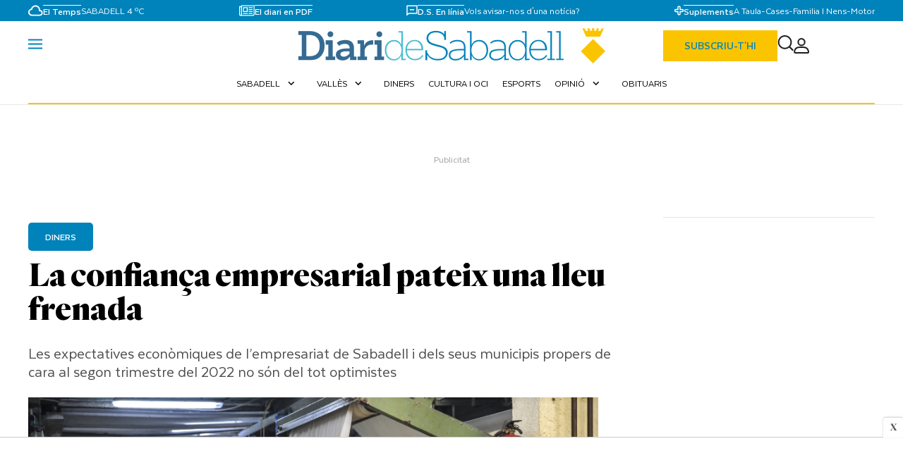

--- FILE ---
content_type: text/html; charset=UTF-8
request_url: https://www.diaridesabadell.com/2022/05/18/confianca-empresarial-lleu-frenada/
body_size: 53117
content:
<!DOCTYPE html>
<html lang="ca">

<head>
	<!-- METAS 1 -->
	<meta http-equiv="Content-Type" content="text/html; charset=utf-8">
			<meta name="robots" content="index, follow, max-image-preview:large" />
		<meta name="viewport" content="width=device-width, initial-scale=1.0" />
	<meta property="og:locale" content="ca_ES" />
	<meta http-equiv="Cache-Control" content="max-age=9, must-revalidate">
	<meta http-equiv="Pragma" content="no-cache">
	<meta http-equiv="Expires" content="0">
	<!-- // METAS 1 -->
		<title>La confiança empresarial pateix una lleu frenada | Diari de Sabadell</title>
	
	<!-- METAS -->
		<link rel="canonical" href="https://www.diaridesabadell.com/diners/2022/05/18/confianca-empresarial-lleu-frenada/" />
	<meta property="og:type" content="article">
	<meta property="og:url" content="https://www.diaridesabadell.com/diners/2022/05/18/confianca-empresarial-lleu-frenada/">
	<meta property="og:title" content="La confiança empresarial pateix una lleu frenada ">
	<meta property="og:description" content="Les expectatives econòmiques de l’empresariat de Sabadell i dels seus municipis propers de cara al segon trimestre del 2022 no són del tot optimistes ">
		<link rel="preload" as="image" href="https://d5r1tkwwv7d5g.cloudfront.net/articulos/articulos-533624.jpg" />
	<meta property="og:image" content="https://d5r1tkwwv7d5g.cloudfront.net/articulos/articulos-533624.jpg">
		<meta property="og:image:width" content="1200" />
	<meta property="og:image:height" content="675" />	
		<meta property="og:image:url" content="https://d5r1tkwwv7d5g.cloudfront.net/articulos/articulos-533624.jpg">
		<meta property="og:locale" content="es_ES" />
	<meta property="og:site_name" content="Diari de Sabadell" />
	<meta property="og:updated_time" content="2022-05-18T18:21:14+02:00" />
		<meta property="og:image:secure_url" content="https://d5r1tkwwv7d5g.cloudfront.net/articulos/articulos-533624.jpg">
		<meta property="og:image:alt" content="La confiança empresarial pateix una lleu frenada" />
	<meta property="og:image:type" content="image/jpeg" />
	<meta property="og:video" content="">
	<meta property="og:video:url" content="">
	<meta name="medium" content="news" />
	<meta name="description" content="Les expectatives econòmiques de l’empresariat de Sabadell i dels seus municipis propers de cara al segon trimestre del 2022 no són del tot optimistes " />
	<link rel="image_src" href="https://d5r1tkwwv7d5g.cloudfront.net/articulos/articulos-533624.jpg" />
		<meta name="twitter:card" content="summary_large_image">
	<meta name="twitter:site" content="@diaridesabadell">
	<meta name="twitter:creator" content="@diaridesabadell">
	<meta name="twitter:title" content="La confiança empresarial pateix una lleu frenada">
	<meta name="twitter:description" content="Les expectatives econòmiques de l’empresariat de Sabadell i dels seus municipis propers de cara al segon trimestre del 2022 no són del tot optimistes ">
		<meta name="twitter:image:src" content="https://d5r1tkwwv7d5g.cloudfront.net/articulos/articulos-533624.jpg">
			<meta name="twitter:image" content="https://d5r1tkwwv7d5g.cloudfront.net/articulos/articulos-533624.jpg" />
		<meta name="twitter:label1" content="Written by" />
	<meta name="twitter:data1" content="Marc Parayre" />
	<meta name="twitter:label2" content="Time to read" />
	<meta name="twitter:data2" content="4 minutes" />
		<script type="application/ld+json">
		{
    "@context": "https://schema.org",
    "@type": "NewsArticle",
    "headline": "La confiança empresarial pateix una lleu frenada",
    "alternativeHeadline": "Les expectatives econòmiques de l’empresariat de Sabadell i dels seus municipis propers de cara al segon trimestre del 2022 no són del tot optimistes ",
    "image": [
        {
            "@type": "ImageObject",
            "url": "https://d5r1tkwwv7d5g.cloudfront.net/articulos/articulos-533624.jpg",
            "width": 1200,
            "height": 675
        }
    ],
    "mainEntityOfPage": {
        "@type": "WebPage",
        "@id": "https://www.diaridesabadell.com/diners/2022/05/18/confianca-empresarial-lleu-frenada/"
    },
    "url": "https://www.diaridesabadell.com/diners/2022/05/18/confianca-empresarial-lleu-frenada/",
    "description": "Les expectatives econòmiques de l’empresariat de Sabadell i dels seus municipis propers de cara al segon trimestre del 2022 no són del tot optimistes ",
    "datePublished": "2022-05-18T18:21:14+02:00",
    "dateModified": "2022-05-18T19:01:46+02:00",
    "author": {
        "@type": "Person",
        "name": "Marc Parayre",
        "url": "https://www.diaridesabadell.com/autor/mparayre",
        "affiliation": {
            "@type": "NewsMediaOrganization",
            "name": "Diari de Sabadell"
        }
    },
    "publisher": {
        "@type": "NewsMediaOrganization",
        "name": "Diari de Sabadell",
        "logo": {
            "@type": "ImageObject",
            "url": "https://www.diaridesabadell.com/web/assets_new/img/www.diaridesabadell.com/favicons/favicon-192x192.png",
            "width": 192,
            "height": 192
        }
    },
    "isAccessibleForFree": true,
    "articleBody": "L’índex de confiança empresarial per al segon trimestre del 2022 en l’empresariat de Sabadell i dels seus municipis propers reflecteix una lleu baixada del 7,2% trimestral. Els resultats de l’enquesta de Confiança i Clima Empresarial, presentats per l’Ajuntament de Sabadell, Banc Sabadell, Cambra de Comerç de Sabadell, el Centre Metal·lúrgic i el Gremi de Fabricants, amb la col·laboració del CIESC, apunten, doncs, que perd una mica de força respecte al primer trimestre del 2022, així com l’últim trimestre del 2021.\r\nAixí mateix, la variació interanual passa del +18,7% al +2,8%, a causa sobretot de la progressiva normalització de l’activitat econòmica de l’any 2021, un cop superada la pitjor part de la pandèmia. També ha influït, segons l’informe, la incertesa en la conjuntura econòmica provocada per la inflació, l’augment dels costos energètics i de les matèries primeres, la manca de subministraments i la guerra d’Ucraïna. Ara mateix, l’índex de confiança empresarial se situa en els 126,3 punts, 9,8 punts per sota del registre anterior i inferior també als que s’assolien durant els trimestres d’abans de l’arribada de la Covid-19.\r\n\r\nDinàmica negatica de la marxa de negoci\r\nEl primer trimestre de 2022 la marxa del negoci ha registrat una dinàmica negativa segons les valoracions empresarials de l’enquesta: el saldo per al conjunt de sectors es situa en -1,4 punts, amb una caiguda de 13,2 punts respecte de l’enquesta anterior.\r\nPel que fa als sectors, cal destacar la frenada del comerç, perquè d’un saldo positiu de 23,7 punts es passa ara a un de negatiu d’1,7 punts (davallada de 25,3 punts). A la indústria i construcció el retrocés del saldo és de 12,2 i se situa en -3,4, a causa de la reducció de les respostes positives. Tanmateix, a la resta de serveis (hostaleria i d’altres serveis) el saldo es manté positiu (+2,3), ja que encara es nota la progressiva reactivació després de la Covid, tot i que també és inferior al del trimestre anterior (+8,4).\r\nPer la seva banda, les expectatives empresarials de la marxa del negoci per al segon trimestre de 2022 confirmen la previsió de persistència de l’evolució negativa amb un saldo de -8,8 punts per al conjunt de sectors. Les respostes optimistes baixen 7,7 punts i les pessimistes augmenten en 9,2. El saldo retrocediria 16,9 punts. Els indicadors també mostren que l’evolució del nombre d’ocupats manté el saldo positiu, però segueix la seva disminució: havíem passat de +10,4 a +7,7 i ara es redueix a +5,2 punts.",
    "articleSection": "Diari de Sabadell",
    "wordCount": 422,
    "keywords": "3, ara, Ciesc, Confiança i Clima empresarial, índex confiança empresarial"
}	</script>
		<!-- // METAS -->

	<!-- MICRODATA : SCHEMA -->
	
		<script type="application/ld+json">
			{
				"@context": "https://schema.org",
				"@type": "WebSite",
				"url": "https://www.diaridesabadell.com",
				"potentialAction": {
					"@type": "SearchAction",
					"target": {
						"@type": "EntryPoint",
						"urlTemplate": "https://www.diaridesabadell.com/?s={search_term_string}"
					},
					"query-input": "required name=search_term_string"
				}
			}
		</script>

	<!-- // MICRODATA : SCHEMA -->
<link rel="stylesheet" href="https://cdn.jsdelivr.net/npm/select2@4.0.13/dist/css/select2.min.css">

	<!-- FONT AWESOME -->
	<link rel="stylesheet" href="https://cdnjs.cloudflare.com/ajax/libs/font-awesome/6.5.2/css/all.min.css" integrity="sha512-SnH5WK+bZxgPHs44uWIX+LLJAJ9/2PkPKZ5QiAj6Ta86w+fsb2TkcmfRyVX3pBnMFcV7oQPJkl9QevSCWr3W6A==" crossorigin="anonymous" referrerpolicy="no-referrer" />
	<!-- Favicons -->
		<link rel="apple-touch-icon-precomposed" sizes="57x57" href="https://www.diaridesabadell.com/web/assets_new/img/www.diaridesabadell.com/favicons/apple-touch-icon-57x57.png" />
	<link rel="apple-touch-icon-precomposed" sizes="114x114" href="https://www.diaridesabadell.com/web/assets_new/img/www.diaridesabadell.com/favicons/apple-touch-icon-114x114.png" />
	<link rel="apple-touch-icon-precomposed" sizes="72x72" href="https://www.diaridesabadell.com/web/assets_new/img/www.diaridesabadell.com/favicons/apple-touch-icon-72x72.png" />
	<link rel="apple-touch-icon-precomposed" sizes="144x144" href="https://www.diaridesabadell.com/web/assets_new/img/www.diaridesabadell.com/favicons/apple-touch-icon-144x144.png" />
	<link rel="apple-touch-icon-precomposed" sizes="60x60" href="https://www.diaridesabadell.com/web/assets_new/img/www.diaridesabadell.com/favicons/apple-touch-icon-60x60.png" />
	<link rel="apple-touch-icon-precomposed" sizes="120x120" href="https://www.diaridesabadell.com/web/assets_new/img/www.diaridesabadell.com/favicons/apple-touch-icon-120x120.png" />
	<link rel="apple-touch-icon-precomposed" sizes="76x76" href="https://www.diaridesabadell.com/web/assets_new/img/www.diaridesabadell.com/favicons/apple-touch-icon-76x76.png" />
	<link rel="apple-touch-icon-precomposed" sizes="152x152" href="https://www.diaridesabadell.com/web/assets_new/img/www.diaridesabadell.com/favicons/apple-touch-icon-152x152.png" />
	<link rel="icon" type="image/png" href="https://www.diaridesabadell.com/web/assets_new/img/www.diaridesabadell.com/favicons/favicon-196x196.png" sizes="196x196" />
	<link rel="icon" type="image/png" href="https://www.diaridesabadell.com/web/assets_new/img/www.diaridesabadell.com/favicons/favicon-96x96.png" sizes="96x96" />
	<link rel="icon" type="image/png" href="https://www.diaridesabadell.com/web/assets_new/img/www.diaridesabadell.com/favicons/favicon-32x32.png" sizes="32x32" />
	<link rel="icon" type="image/png" href="https://www.diaridesabadell.com/web/assets_new/img/www.diaridesabadell.com/favicons/favicon-16x16.png" sizes="16x16" />
	<link rel="icon" type="image/png" href="https://www.diaridesabadell.com/web/assets_new/img/www.diaridesabadell.com/favicons/favicon-128.png" sizes="128x128" />
	<meta name="application-name" content="&nbsp;" />
	<meta name="msapplication-TileColor" content="#FFFFFF" />
	<meta name="msapplication-TileImage" content="https://www.diaridesabadell.com/web/assets_new/img/www.diaridesabadell.com/favicons/mstile-144x144.png" />
	<meta name="msapplication-square70x70logo" content="https://www.diaridesabadell.com/web/assets_new/img/www.diaridesabadell.com/favicons/mstile-70x70.png" />
	<meta name="msapplication-square150x150logo" content="https://www.diaridesabadell.com/web/assets_new/img/www.diaridesabadell.com/favicons/mstile-150x150.png" />
	<meta name="msapplication-wide310x150logo" content="https://www.diaridesabadell.com/web/assets_new/img/www.diaridesabadell.com/favicons/mstile-310x150.png" />
	<meta name="msapplication-square310x310logo" content="https://www.diaridesabadell.com/web/assets_new/img/www.diaridesabadell.com/favicons/mstile-310x310.png" />
		<!-- Favicons -->
	<meta name="msapplication-TileColor" content="#da532c">
	<meta name="theme-color" content="#ffffff">
	<meta name="apple-mobile-web-app-capable" content="no">
	<meta name="application-name" content="www.diaridesabadell.com" />
		<!-- // Favicons -->

	<!-- CSS + FONTS -->
	<link href="https://fonts.googleapis.com/icon?family=Material+Icons" rel="stylesheet">
	<link rel="stylesheet" href="https://fonts.googleapis.com/css2?family=Material+Symbols+Outlined:opsz,wght,FILL,GRAD@20..48,100..700,0..1,-50..200&icon_names=photo_camera" />
	<link href="/web/assets_new/dist/style.css?20260124164559" type="text/css" rel="stylesheet" />
	<link href="/web/assets_new/dist/www.diaridesabadell.com.css?20260124164559" type="text/css" rel="stylesheet" />
		<link href="/web/assets_new/dist/www.diaridesabadell.com.css?20260124164559" type="text/css" rel="stylesheet" />
		<link href="/web/assets_new/dist/style-axel.css?20260124164559" type="text/css" rel="stylesheet" />
	<link rel="preconnect" href="https://fonts.googleapis.com">
	<link rel="preconnect" href="https://fonts.gstatic.com" crossorigin>
	<link href="https://fonts.googleapis.com/css2?family=DM+Serif+Text:ital@0;1&family=Roboto+Serif:ital,opsz,wght@0,8..144,100..900;1,8..144,100..900&display=swap" rel="stylesheet">
	<link href="https://fonts.googleapis.com/css2?family=Asap:ital,wght@0,100..900;1,100..900&display=swap" rel="stylesheet">
	<link href="https://fonts.googleapis.com/css2?family=Montserrat:ital,wght@0,100..900;1,100..900&display=swap" rel="stylesheet">
	<link href="https://fonts.googleapis.com/css2?family=Sanchez:ital@0;1&display=swap" rel="stylesheet">
	<link href="https://fonts.googleapis.com/css2?family=Open+Sans:ital,wght@0,300..800;1,300..800&display=swap" rel="stylesheet">
	<link href="https://fonts.googleapis.com/css2?family=DM+Sans:ital,opsz,wght@0,9..40,100..1000;1,9..40,100..1000&family=Playfair+Display:ital,wght@0,400..900;1,400..900&display=swap" rel="stylesheet">
	<link href="https://fonts.googleapis.com/css2?family=Inter:ital,opsz,wght@0,14..32,100..900;1,14..32,100..900&family=Lora:ital,wght@0,400..700;1,400..700&display=swap" rel="stylesheet">
	<link href="https://fonts.cdnfonts.com/css/cabinet-grotesk" rel="stylesheet">
	<!-- // CSS + FONTS -->

	<!-- JS : JQUERY -->
	<script type="text/javascript" src="https://code.jquery.com/jquery-2.1.1.min.js"></script>
	<!-- // JS : JQUERY -->

	<!--CONSENT-->

<script type="text/javascript">(function(){function i(e){if(!window.frames[e]){if(document.body&&document.body.firstChild){var t=document.body;var n=document.createElement("iframe");n.style.display="none";n.name=e;n.title=e;t.insertBefore(n,t.firstChild)}else{setTimeout(function(){i(e)},5)}}}function e(n,o,r,f,s){function e(e,t,n,i){if(typeof n!=="function"){return}if(!window[o]){window[o]=[]}var a=false;if(s){a=s(e,i,n)}if(!a){window[o].push({command:e,version:t,callback:n,parameter:i})}}e.stub=true;e.stubVersion=2;function t(i){if(!window[n]||window[n].stub!==true){return}if(!i.data){return}var a=typeof i.data==="string";var e;try{e=a?JSON.parse(i.data):i.data}catch(t){return}if(e[r]){var o=e[r];window[n](o.command,o.version,function(e,t){var n={};n[f]={returnValue:e,success:t,callId:o.callId};if(i.source){i.source.postMessage(a?JSON.stringify(n):n,"*")}},o.parameter)}}if(typeof window[n]!=="function"){window[n]=e;if(window.addEventListener){window.addEventListener("message",t,false)}else{window.attachEvent("onmessage",t)}}}e("__tcfapi","__tcfapiBuffer","__tcfapiCall","__tcfapiReturn");i("__tcfapiLocator")})();</script><script type="text/javascript">(function(){(function(e,r){var t=document.createElement("link");t.rel="preconnect";t.as="script";var n=document.createElement("link");n.rel="dns-prefetch";n.as="script";var i=document.createElement("script");i.id="spcloader";i.type="text/javascript";i["async"]=true;i.charset="utf-8";var o="https://sdk.privacy-center.org/"+e+"/loader.js?target_type=notice&target="+r;if(window.didomiConfig&&window.didomiConfig.user){var a=window.didomiConfig.user;var c=a.country;var d=a.region;if(c){o=o+"&country="+c;if(d){o=o+"®ion="+d}}}t.href="https://sdk.privacy-center.org/";n.href="https://sdk.privacy-center.org/";i.src=o;var s=document.getElementsByTagName("script")[0];s.parentNode.insertBefore(t,s);s.parentNode.insertBefore(n,s);s.parentNode.insertBefore(i,s)})("f7288165-d9f2-4d76-90a1-13c0a380349e","niKf9N9U")})();</script>

<!--GOOGLE ANALYTICS-->

<script async src="https://www.googletagmanager.com/gtag/js?id=G-YLNJW93698"></script>
<script>
  window.dataLayer = window.dataLayer || [];
  function gtag(){dataLayer.push(arguments);}
  gtag('js', new Date());

  gtag('config', 'G-YLNJW93698');
gtag('config', 'G-CL1BL1T00H');

 var analyticsUrl = '/';
           var analyticsName = 'Diari de Sabadell';
           var analyticsSection = '';
           var analyticsAuthor = 'Marc Parayre';
           var analyticsCategory = '';           

           dataLayer.push({
                      'event': 'pageview',
                      'seccion': analyticsSection,
                      'pagina': analyticsUrl,
                      'titulo': analyticsName,
                      'autor': analyticsAuthor,
                      'categoria': analyticsCategory
           });
</script>

<!--GOOGLE ANALYTICS-->



<!-- Begin Comscore Tag --> 
<script>
var _comscore = _comscore || [];
_comscore.push({
        c1: "2", c2: "20516178",
        options: {
                enableFirstPartyCookie: true
        }
});

(function() {
        var s = document.createElement("script"), el = document.getElementsByTagName("script")[0];s.async = true;
        s.src = "https://sb.scorecardresearch.com/cs/20516178/beacon.js";
        el.parentNode.insertBefore(s, el);
})();
</script>
<noscript> <img src="https://sb.scorecardresearch.com/p?c1=2&c2=20516178&cv=3.6&cj=1"> </noscript>
 <!-- End Comscore Tag -->


<!--GTM-->

<script async='async' src='https://www.googletagservices.com/tag/js/gpt.js'></script>
<script>
  var googletag = googletag || {};
  googletag.cmd = googletag.cmd || [];
</script>

<!--GTM-->


<!--EXTRA-->

<script async src="https://loader.bridged.media/bridged-agent.js"></script>

<!--EXTRA-->

<!-- ONE SIGNAL -->

<script src="https://cdn.onesignal.com/sdks/web/v16/OneSignalSDK.page.js" defer></script>
<script>
  window.OneSignalDeferred = window.OneSignalDeferred || [];
  OneSignalDeferred.push(async function(OneSignal) {
    await OneSignal.init({
      appId: "808aab31-73e9-4194-a050-68e6a670131f",
    });
  });
</script>

<!-- ONE SIGNAL -->
<meta name="icopify-verification" content="8ragaainigriv1694630bdbd616ace102137ca616dbdb">


<meta name="verify-getalink" content="verify-getalink-10122"/>
<meta name="spr-verification" content="37cbd00a9b78677" />
	<!--MARFEEL-->
	<script type="text/javascript" async>
	!function(){"use strict";function e(e){var t=!(arguments.length>1&&void 0!==arguments[1])||arguments[1],c=document.createElement("script");c.src=e,t?c.type="module":(c.async=!0,c.type="text/javascript",c.setAttribute("nomodule",""));var n=document.getElementsByTagName("script")[0];n.parentNode.insertBefore(c,n)}!function(t,c){!function(t,c,n){var a,o,r;n.accountId=c,null!==(a=t.marfeel)&&void 0!==a||(t.marfeel={}),null!==(o=(r=t.marfeel).cmd)&&void 0!==o||(r.cmd=[]),t.marfeel.config=n;var i="https://sdk.mrf.io/statics";e("".concat(i,"/marfeel-sdk.js?id=").concat(c),!0),e("".concat(i,"/marfeel-sdk.es5.js?id=").concat(c),!1)}(t,c,arguments.length>2&&void 0!==arguments[2]?arguments[2]:{})}(window,3018,{} /* Config */)}();
	</script>
	<!--MARFEEL-->
	<!-- BN -->
<!-- //BN ID 49|articulo|head|oculto| Numero: -->
<script defer id="videoo-library" data-cfasync="false" data-id="c7418819e41e15896c45a57f29a84d63990eae393beb93e37291b1e479b8ad58" src="https://static.videoo.tv/c7418819e41e15896c45a57f29a84d63990eae393beb93e37291b1e479b8ad58.js"></script>
<!-- //BN ID 49|articulo|head|oculto|  Numero: -->
<!-- //BN -->

		<style>
		:root {
			--primary: #0083BA;
			--secondary: #FAC400;
			--font-1: Quarto;
			--font-2: Texta;
			--font-3: "Sanchez", sans-serif;

		}
	</style>
		
</head>

<body itemscope itemtype="http://schema.org/WebPage" class=" periodico_sabadell  periodico_20 portada_5 ">
		<section id="site-adv-side-banners" class="ad-wrapper-side">
		<!-- BN -->
<!-- //BN ID 3|articulo|wrapper|sky| Numero:4 -->
<aside><script>
  window.googletag = window.googletag || {cmd: []};
  googletag.cmd.push(function() {
    googletag.defineSlot('/40656323/diarisabadell/portada', [[120, 600], 'fluid', [160, 600],[180,600]], 'div-gpt-ad-sky-left')
      .setTargeting('pos', ['sky_left'])
      .setTargeting('prev', ['null'])
      .setTargeting('object_id', ['3807805'])
      .addService(googletag.pubads());
    googletag.pubads().enableSingleRequest();
    googletag.enableServices();
  });
</script>

<div class='ad-wrapper-side-left'><div class='ad'><div class='ad-container'><div class='ad-entry' id='content-sky-left'><div id='div-gpt-ad-sky-left' style='min-width: 120px; min-height: 600px;'>
  <script>
    googletag.cmd.push(function() { googletag.display('div-gpt-ad-sky-left'); });
  </script>
</div></div></div></div></div></aside>
<!-- //BN ID 3|articulo|wrapper|sky|  Numero:4 -->
<!-- //BN -->
<!-- BN -->
<!-- //BN ID 5|articulo|wrapper|sky| Numero:5 -->
<aside><script>
  window.googletag = window.googletag || {cmd: []};
  googletag.cmd.push(function() {
    googletag.defineSlot('/40656323/diarisabadell/portada', [[120, 601], 'fluid', [160, 601],[180,601]], 'div-gpt-ad-sky-right')
      .setTargeting('pos', ['sky_right'])
      .setTargeting('prev', ['null'])
      .setTargeting('object_id', ['3807805'])
      .addService(googletag.pubads());
    googletag.pubads().enableSingleRequest();
    googletag.enableServices();
  });
</script>


<div class='ad-wrapper-side-right'><div class='ad'><div class='ad-container'><div class='ad-entry' id='content-sky-right'><div id='div-gpt-ad-sky-right' style='min-width: 120px; min-height: 600px;'>
  <script>
    googletag.cmd.push(function() { googletag.display('div-gpt-ad-sky-right'); });
  </script>
</div></div></div></div></div></aside>
<!-- //BN ID 5|articulo|wrapper|sky|  Numero:5 -->
<!-- //BN -->
	</section>
	<!-- BN -->
<!-- //BN ID 6|articulo|wrapper|sticky| Numero:1 -->
<aside><script>
window.googletag = window.googletag || {cmd: []};
googletag.cmd.push(function() {
    var mapping1 = googletag.sizeMapping()
        .addSize([600, 400], [[728, 90], [970,90], [728, 50], [980, 90], [1, 1], 'fluid'])
        .addSize([0, 0], [[320, 100], [320, 50], [300, 100], [300, 50], [1, 1], 'fluid'])
        .build();
    googletag.defineSlot('/40656323/diarisabadell/portada', [[728, 90], [970,90],[720, 150], [728, 50], [980, 90], [320, 100], [320, 50], [300, 100], [300, 50], [1, 1], 'fluid'], 'div-gpt-ad-sticky')
        .setTargeting('pos', ['sticky'])
        .setTargeting('prev', ['null'])
        .setTargeting('object_id', ['3807805'])
        .defineSizeMapping(mapping1)
        .addService(googletag.pubads());
    googletag.pubads().enableSingleRequest();
    googletag.enableServices();
});
</script>
<div id="content-sticky" style="z-index:222 !important;">
<div id='div-gpt-ad-sticky' style='min-width: 300px; min-height: 50px; margin:auto;'>
    <script>
        googletag.cmd.push(function() { googletag.display('div-gpt-ad-sticky'); });
    </script>
</div>
</div>
<style>.page-footer { padding-bottom:100px!important; }</style></aside>
<!-- //BN ID 6|articulo|wrapper|sticky|  Numero:1 -->
<!-- //BN -->

	<div class="BN BN-MEGATOP">
			</div>

		<!-- Wrap HEADER -->
	<div class="wrap-HEADER pin-top">

		<!-- destacados start -->
							<!-- destacados end -->



		<!-- NAVEGACION - NAV -->

		<!-- // NAVEGACION - NAV -->


		<!-- // Wrap HEADER -->

		<div class="diari_sabadell">
			<div class="wrap-NAV">
				<div class="wrap-TRIPLE">
					<nav>
						<div class="page-nav">
							<!-- nav mid -->
							<div class="nav-mid ">
								<div class="container">
									<div class="box__ box_ box_1">


										<div class="cont-info nav-tiempo">
											<img src="/web/assets_new/img/decor/el_tiempo.svg" alt="el tiempo">
											<div class="borde-top">
												<p>El Temps </p>
											</div>
											<div class="w-auto d-flex align-items-center fecha-tiempo">
												<!-- <p>24 de gener de 2026												</p> -->


																									<p value="">Sabadell 4 ºC</p>
												

											</div>

										</div>




										<a href="https://diaridesabadell.epaper.cat/diari-de-sabadell" class="box_ box_2">

											<img src="/web/assets_new/img/decor/el_periodico.svg" alt="el tiempo">
											<div>
												<p>El diari en PDF</p>
											</div>


										</a><!-- item 2-->
										<div class="box_ box_3">

											<img src="/web/assets_new/img/decor/el_comentario.svg" alt="el tiempo">
											<div class="cont-info">
												<div class="borde-top">
													<p>D.S. En línia</p>
												</div>
												<a href="https://wa.me/+34682146542" target="_blank">Vols avisar-nos d'una notícia?</a>
											</div>


										</div><!-- item 3 -->
										<div class="box_ box_4">

											<img src="/web/assets_new/img/decor/el_suplement.svg" alt="el tiempo">
											<div class="cont-info">
												<div class="borde-top">
													<p>Suplements </p>
												</div>
																												<a href="/taula" itemprop="url">A Taula</a>
																<span>-</span>
																															<a href="/cases" itemprop="url">Cases</a>
																<span>-</span>
																															<a href="/familia-i-nens" itemprop="url">Familia I Nens</a>
																<span>-</span>
																															<a href="/motor" itemprop="url">Motor</a>
																<span>-</span>
																										</div>


										</div><!-- item 4 -->
									</div>
								</div>
							</div>
							<!-- // Nav mid -->
						</div>
						<div class="container">
							<div class="nav_2">
								<div class="d-flex align-items-center">
									<a class="button-collapse menu-movil" href="#" data-activates="slide-out">
										<svg class="icon-menu" width="20" height="15" viewBox="0 0 20 15" fill="none" xmlns="http://www.w3.org/2000/svg">
											<line y1="1.49902" x2="20" y2="1.49902" stroke="var(--primary)" stroke-width="2" />
											<line y1="7.49902" x2="20" y2="7.49902" stroke="var(--primary)" stroke-width="2" />
											<line y1="13.499" x2="20" y2="13.499" stroke="var(--primary)" stroke-width="2" />
										</svg>
										<svg class="icon-close" width="30" height="34" viewBox="0 0 30 34" fill="none" xmlns="http://www.w3.org/2000/svg">
											<!-- Línea de la X (más pequeña y centrada dentro del espacio de 30x34) -->
											<line x1="5" y1="10" x2="25" y2="24" stroke="#E94733" stroke-width="2" stroke-linecap="round"></line>
											<line x1="25" y1="10" x2="5" y2="24" stroke="#E94733" stroke-width="2" stroke-linecap="round"></line>
										</svg>

									</a>

								</div>
																<div class="d-flex gap-3 main-logo">


									<h1><a class="wrap-logo" title="La confiança empresarial pateix una lleu frenada &middot; Diari de Sabadell &middot; Diari de Sabadell" href="//diaridesabadell.com/" style=""> <img src="/web/assets_new/img/www.diaridesabadell.com/www.diaridesabadell.com.png" alt="Diari de Sabadell"></a></h1>
								</div>
								<div class="d-flex align-items-center">
									<a class="d-flex gap-3 align-items-center  modal-close modal-trigger link_primary btn-newsletter-movil btn_subs " href="/suscripcion_newsletter/">Subscriu-t'hi</a>

									<a class="cd-search-trigger" href="#cd-search">
										<svg width="23" height="23" viewBox="0 0 23 23" fill="none" xmlns="http://www.w3.org/2000/svg">
											<path d="M21.6299 21.0234L16.8044 16.1979M16.8044 16.1979C17.6298 15.3725 18.2846 14.3926 18.7313 13.3141C19.178 12.2357 19.4079 11.0798 19.4079 9.91245C19.4079 8.74513 19.178 7.58924 18.7313 6.51077C18.2846 5.43231 17.6298 4.45239 16.8044 3.62697C15.979 2.80155 14.999 2.14679 13.9206 1.70007C12.8421 1.25336 11.6862 1.02344 10.5189 1.02344C9.35158 1.02344 8.19568 1.25336 7.11722 1.70007C6.03875 2.14679 5.05884 2.80155 4.23342 3.62697C2.5664 5.29398 1.62988 7.55494 1.62988 9.91245C1.62988 12.27 2.5664 14.5309 4.23342 16.1979C5.90043 17.865 8.16139 18.8015 10.5189 18.8015C12.8764 18.8015 15.1374 17.865 16.8044 16.1979Z" stroke="#1D1D1B" stroke-width="2" stroke-linecap="round" stroke-linejoin="round" />
										</svg>


									</a>
									<div id="contenedor-login-header">

									</div>
									<!-- <a class="btn_mensaje modal-close modal-trigger" href="#modal-suscripcion-new">
										<svg width="16" height="13" viewBox="0 0 16 13" fill="none" xmlns="http://www.w3.org/2000/svg">
											<path d="M15.5 1.99902C15.5 1.17402 14.825 0.499023 14 0.499023H2C1.175 0.499023 0.5 1.17402 0.5 1.99902V10.999C0.5 11.824 1.175 12.499 2 12.499H14C14.825 12.499 15.5 11.824 15.5 10.999V1.99902ZM14 1.99902L8 5.74902L2 1.99902H14ZM14 10.999H2V3.49902L8 7.24902L14 3.49902V10.999Z" fill="#0083BA" />
										</svg>

									</a> -->
								</div>
							</div>
							<div class="enlaces" id="enlaces">
								<div class="enlaces__">
									<nav>

										<ul class="enlaces__">
											<li class="no-padding bg-darkblue"><ul class="collapsible collapsible-accordion"><li><a href="/sabadell" class="collapsible-header">Sabadell<i class="material-icons">expand_more</i></a><div class="collapsible-body"><ul><li class="no-padding bg-darkblue"><a href="/sabadell/el-personatge" itemprop="url">El personatge</a></li><li class="no-padding bg-darkblue"><a href="/sabadell/saps-on-es" itemprop="url">Saps on és</a></li><li class="no-padding bg-darkblue"><a href="/sabadell/historia" itemprop="url">Història</a></li><li class="no-padding bg-darkblue"><a href="/sabadell/el-teu-defensor/" itemprop="url">El teu defensor</a></li></ul></div></li></ul></li><li class="no-padding bg-darkblue"><ul class="collapsible collapsible-accordion"><li><a href="/valles/" class="collapsible-header">Vallès<i class="material-icons">expand_more</i></a><div class="collapsible-body"><ul><li class="no-padding bg-darkblue"><a href="/valles/badia" itemprop="url">Badia del Vallès</a></li><li class="no-padding bg-darkblue"><a href="/valles/barbera" itemprop="url">Barberà del Vallès</a></li><li class="no-padding bg-darkblue"><a href="/valles/castellar" itemprop="url">Castellar del Vallès</a></li><li class="no-padding bg-darkblue"><a href="/valles/sant-quirze" itemprop="url">Sant Quirze del Vallès</a></li></ul></div></li></ul></li><li class="no-padding bg-darkblue"><a href="/diners" itemprop="url" class="collapsible-header">Diners</a></li><li class="no-padding bg-darkblue"><a href="/oci-cultura" itemprop="url" class="collapsible-header">Cultura i oci</a></li><li class="no-padding bg-darkblue"><a href="/esports" itemprop="url" class="collapsible-header">Esports</a></li><li class="no-padding bg-darkblue"><ul class="collapsible collapsible-accordion"><li><a href="#" class="collapsible-header">Opinió<i class="material-icons">expand_more</i></a><div class="collapsible-body"><ul><li class="no-padding bg-darkblue"><a href="/opinio/editorial" itemprop="url">Editorial</a></li><li class="no-padding bg-darkblue"><a href="/opinio" itemprop="url">Els nostres autors</a></li><li class="no-padding bg-darkblue"><a href="autor/capital-natural" itemprop="url">Capital Natural</a></li></ul></div></li></ul></li><li class="no-padding bg-darkblue"><a href="/obituaris" itemprop="url" class="collapsible-header">Obituaris</a></li>										</ul>
									</nav>
								</div>
							</div>
						</div>
					</nav>
				</div>
			</div>
		</div>
	</div>

	<!------------------------------------------------------------------------------------------------------------------------------------------------------------>
	<!------------------------------------------------------------------------------------------------------------------------------------------------------------>
	<!------------------------------------------------------------------------------------------------------------------------------------------------------------>
	<!------------------------------------------------------------------------------------------------------------------------------------------------------------>


	<!-- MAIN -->
	<main class="cd-main-content">


<!-- // SCRIPTS -->

<article itemscope itemtype="http://schema.org/NewsArticle" class="ficha-articulo">

	<!-- METAS -->
	<meta itemprop="mainEntityOfPage" content="https://www.diaridesabadell.com/diners/3807805/la-confianca-empresarial-pateix-una-lleu-frenada/">
	<span itemprop="publisher" itemscope="" itemtype="https://schema.org/Organization">
		<meta itemprop="url" content="https://www.diaridesabadell.com" />
		<meta itemprop="name" content="Diari de Sabadell" />
		<span itemprop="logo" itemscope itemtype="https://schema.org/ImageObject">
			<meta itemprop="url" content="https://www.diaridesabadell.com/web/assets_new/img//apple-touch-icon-152x152.png" />
			<meta itemprop="width" content="152" />
			<meta itemprop="height" content="152" />
		</span>
	</span>
	<!-- // METAS -->

	<div class="wrap-FICHA-ARTICULO wrap-FICHA-ARTICULO ">

		

		<div class="container">

			<div class="row">
				<div class="col s12">
					<div class="wrap-FULL">

						<div class='container-mega mega-art-body'>	<div id="BN-9ESk3lZbvM1jFABLv7do"></div>
	<script>

	function esDispositivoMovilOTablet_9ESk3lZbvM1jFABLv7do() {
		const userAgent = navigator.userAgent.toLowerCase();
		const esMovil = /iphone|ipod|android.*mobile|windows phone/.test(userAgent);
		const esTablet = /ipad|android(?!.*mobile)/.test(userAgent);
		return esMovil || esTablet;
	}

    let banners_9ESk3lZbvM1jFABLv7do = ["<!-- BN -->\n<!-- \/\/BN ID 2|articulo|wrapper|mega| Numero:2 -->\n<div class=BN>\n<aside><script>\r\nwindow.googletag = window.googletag || {cmd: []};\r\ngoogletag.cmd.push(function() {\r\n    var mapping1 = googletag.sizeMapping()\r\n        .addSize([600, 400], [[728, 90], [970,90],[970, 250], [728, 50], [980, 90], [980,250],  [1, 1], 'fluid'])\r\n        .addSize([0, 0], [[320, 100], [320, 50], [300, 100], [300, 50], [1, 1], 'fluid'])\r\n        .build();\r\n    googletag.defineSlot('\/40656323\/diarisabadell\/portada', [[728, 90], [970,90],[720, 150], [728, 50], [980, 90], [980,250], [970,250],[320, 100], [320, 50], [300, 100], [300, 50], [1, 1], 'fluid'], 'div-gpt-ad-mega-01')\r\n        .setTargeting('pos', ['mega_01'])\r\n        .setTargeting('prev', ['null'])\r\n        .setTargeting('object_id', ['3807805'])\r\n        .defineSizeMapping(mapping1)\r\n        .addService(googletag.pubads());\r\n    googletag.pubads().enableSingleRequest();\r\n    googletag.enableServices();\r\n});\r\n<\/script>\r\n<div id='div-gpt-ad-mega-01' style='min-width: 300px; min-height: 50px; margin:auto;'>\r\n    <script>\r\n        googletag.cmd.push(function() { googletag.display('div-gpt-ad-mega-01'); });\r\n    <\/script>\r\n<\/div><\/aside>\n<\/div>\n<!-- \/\/BN ID 2|articulo|wrapper|mega|  Numero:2 -->\n<!-- \/\/BN -->\n"];

    if (banners_9ESk3lZbvM1jFABLv7do.length > 0 ) {
        let randomIndex_9ESk3lZbvM1jFABLv7do = Math.floor(Math.random() * banners_9ESk3lZbvM1jFABLv7do.length);
        let bannerContainer_9ESk3lZbvM1jFABLv7do = document.getElementById("BN-9ESk3lZbvM1jFABLv7do");

        if (bannerContainer_9ESk3lZbvM1jFABLv7do) {
            // Insertar el banner seleccionado
            bannerContainer_9ESk3lZbvM1jFABLv7do.innerHTML = banners_9ESk3lZbvM1jFABLv7do[randomIndex_9ESk3lZbvM1jFABLv7do];

            // Extraer y ejecutar scripts manualmente
            let scripts = bannerContainer_9ESk3lZbvM1jFABLv7do.querySelectorAll("script");
            let hasDCM = false;

            // Función para cargar scripts dinámicamente
            const loadScripts = () => {
                return new Promise((resolve, reject) => {
                    let loadedScripts = 0;
                    let totalScripts = scripts.length;

                    if (totalScripts === 0) {
                        resolve(); // Si no hay scripts, resolver inmediatamente
                        return;
                    }

                    scripts.forEach(script => {
                        if (script.src && script.src.includes("googletagservices.com/dcm/dcmads.js")) {
                            // Cargar el script de DCM en un iframe para evitar document.write
                            const iframe = document.createElement('iframe');
                            iframe.style.display = 'none'; // Oculta el iframe
                            document.body.appendChild(iframe);

                            const iframeDoc = iframe.contentDocument || iframe.contentWindow.document;
                            iframeDoc.open();
                            iframeDoc.write(`
                                <script src="${script.src}"><\/script>
                            `);
                            iframeDoc.close();

                            // Verificar si DCM se ha cargado correctamente
                            const checkDCM = () => {
                                if (typeof window.dcmads !== "undefined" && typeof window.dcmads.refresh === "function") {
                                    hasDCM = true;
                                    resolve();
                                } else {
                                    setTimeout(checkDCM, 100); // Reintentar después de 100ms
                                }
                            };
                            checkDCM();
                        } else if (script.src) {
                            // Cargar otros scripts de manera asíncrona
                            const newScript = document.createElement("script");
                            newScript.src = script.src;
                            newScript.async = true;
                            newScript.onload = () => {
                                loadedScripts++;
                                if (loadedScripts === totalScripts) {
                                    resolve();
                                }
                            };
                            newScript.onerror = () => {
                                console.error("Error loading script:", script.src);
                                reject();
                            };
                            document.body.appendChild(newScript);
                        } else {
                            // Ejecutar scripts inline
                            const newScript = document.createElement("script");
                            newScript.textContent = script.innerHTML;
                            document.body.appendChild(newScript);
                            loadedScripts++;
                            if (loadedScripts === totalScripts) {
                                resolve();
                            }
                        }
                    });
                });
            };

            // Cargar scripts y notificar a GTM
            loadScripts()
                .then(() => {
                    // Notificar a GTM que el banner se ha cargado
                    if (window.dataLayer) {
                        window.dataLayer.push({
                            'event': 'bannerLoaded',
                            'banner_id': "BN-9ESk3lZbvM1jFABLv7do"
                        });
                    } else {
                        console.error("dataLayer is not defined. GTM may not be loaded.");
                    }

                    // Recargar DCM si está presente
                    if (hasDCM && typeof window.dcmads !== "undefined" && typeof window.dcmads.refresh === "function") {
                        window.dcmads.refresh();
                    } else {
                        console.log("DCM not present or refresh function not available.");
                    }
                })
                .catch(error => {
                    console.error("Error loading scripts:", error);
                });
        } else {
            console.error("Banner container not found: BN-9ESk3lZbvM1jFABLv7do");
        }
    } else {
        console.log("No banners available for token: 9ESk3lZbvM1jFABLv7do");
    }
</script>
	</div>
						<!-- media, autor & date if blog -->

						<!-- COLUMNA-DER -->
						<div class="COLUMNA-DER">



							<div id="roba_desktop_1">
									<div id="BN-SaV8D1bg98uDAEImIade"></div>
	<script>

	function esDispositivoMovilOTablet_SaV8D1bg98uDAEImIade() {
		const userAgent = navigator.userAgent.toLowerCase();
		const esMovil = /iphone|ipod|android.*mobile|windows phone/.test(userAgent);
		const esTablet = /ipad|android(?!.*mobile)/.test(userAgent);
		return esMovil || esTablet;
	}

    let banners_SaV8D1bg98uDAEImIade = ["<!-- BN -->\n<!-- \/\/BN ID 1|articulo|wrapper|roba| Numero:1 -->\n<div class=BN>\n<aside><script>\r\n  window.googletag = window.googletag || {cmd: []};\r\n  googletag.cmd.push(function() {\r\n    googletag.defineSlot('\/40656323\/diarisabadell\/portada', [[300, 250], 'fluid', [300, 300], [300, 600]], 'div-gpt-ad-roba-01')\r\n      .setTargeting('pos', ['roba_01'])\r\n      .setTargeting('prev', ['null'])\r\n      .setTargeting('object_id', ['3807805'])\r\n      .addService(googletag.pubads());\r\n    googletag.pubads().enableSingleRequest();\r\n    googletag.enableServices();\r\n  });\r\n<\/script>\r\n\r\n<div id='div-gpt-ad-roba-01' style='min-width: 300px; min-height: 600px;'>\r\n  <script>\r\n    googletag.cmd.push(function() { googletag.display('div-gpt-ad-roba-01'); });\r\n  <\/script>\r\n<\/div>\r\n<\/aside>\n<\/div>\n<!-- \/\/BN ID 1|articulo|wrapper|roba|  Numero:1 -->\n<!-- \/\/BN -->\n"];

    if (banners_SaV8D1bg98uDAEImIade.length > 0 && !esDispositivoMovilOTablet_SaV8D1bg98uDAEImIade()) {
        let randomIndex_SaV8D1bg98uDAEImIade = Math.floor(Math.random() * banners_SaV8D1bg98uDAEImIade.length);
        let bannerContainer_SaV8D1bg98uDAEImIade = document.getElementById("BN-SaV8D1bg98uDAEImIade");

        if (bannerContainer_SaV8D1bg98uDAEImIade) {
            // Insertar el banner seleccionado
            bannerContainer_SaV8D1bg98uDAEImIade.innerHTML = banners_SaV8D1bg98uDAEImIade[randomIndex_SaV8D1bg98uDAEImIade];

            // Extraer y ejecutar scripts manualmente
            let scripts = bannerContainer_SaV8D1bg98uDAEImIade.querySelectorAll("script");
            let hasDCM = false;

            // Función para cargar scripts dinámicamente
            const loadScripts = () => {
                return new Promise((resolve, reject) => {
                    let loadedScripts = 0;
                    let totalScripts = scripts.length;

                    if (totalScripts === 0) {
                        resolve(); // Si no hay scripts, resolver inmediatamente
                        return;
                    }

                    scripts.forEach(script => {
                        if (script.src && script.src.includes("googletagservices.com/dcm/dcmads.js")) {
                            // Cargar el script de DCM en un iframe para evitar document.write
                            const iframe = document.createElement('iframe');
                            iframe.style.display = 'none'; // Oculta el iframe
                            document.body.appendChild(iframe);

                            const iframeDoc = iframe.contentDocument || iframe.contentWindow.document;
                            iframeDoc.open();
                            iframeDoc.write(`
                                <script src="${script.src}"><\/script>
                            `);
                            iframeDoc.close();

                            // Verificar si DCM se ha cargado correctamente
                            const checkDCM = () => {
                                if (typeof window.dcmads !== "undefined" && typeof window.dcmads.refresh === "function") {
                                    hasDCM = true;
                                    resolve();
                                } else {
                                    setTimeout(checkDCM, 100); // Reintentar después de 100ms
                                }
                            };
                            checkDCM();
                        } else if (script.src) {
                            // Cargar otros scripts de manera asíncrona
                            const newScript = document.createElement("script");
                            newScript.src = script.src;
                            newScript.async = true;
                            newScript.onload = () => {
                                loadedScripts++;
                                if (loadedScripts === totalScripts) {
                                    resolve();
                                }
                            };
                            newScript.onerror = () => {
                                console.error("Error loading script:", script.src);
                                reject();
                            };
                            document.body.appendChild(newScript);
                        } else {
                            // Ejecutar scripts inline
                            const newScript = document.createElement("script");
                            newScript.textContent = script.innerHTML;
                            document.body.appendChild(newScript);
                            loadedScripts++;
                            if (loadedScripts === totalScripts) {
                                resolve();
                            }
                        }
                    });
                });
            };

            // Cargar scripts y notificar a GTM
            loadScripts()
                .then(() => {
                    // Notificar a GTM que el banner se ha cargado
                    if (window.dataLayer) {
                        window.dataLayer.push({
                            'event': 'bannerLoaded',
                            'banner_id': "BN-SaV8D1bg98uDAEImIade"
                        });
                    } else {
                        console.error("dataLayer is not defined. GTM may not be loaded.");
                    }

                    // Recargar DCM si está presente
                    if (hasDCM && typeof window.dcmads !== "undefined" && typeof window.dcmads.refresh === "function") {
                        window.dcmads.refresh();
                    } else {
                        console.log("DCM not present or refresh function not available.");
                    }
                })
                .catch(error => {
                    console.error("Error loading scripts:", error);
                });
        } else {
            console.error("Banner container not found: BN-SaV8D1bg98uDAEImIade");
        }
    } else {
        console.log("No banners available for token: SaV8D1bg98uDAEImIade");
    }
</script>
								</div>
							<!-- PRIMEROS 5 DE PORTADA -->

							<div class="container">
								<div class="row">
									<div class="col s12 l12">
										<p class="lo-mas-leido-cabecero ara-portada">
											<span>ARA A PORTADA</span>
										</p>
										<ul class="ara-portada">
																							<li>
													<div class="texto-ara-portada">
														<a href="/sabadell" class="categoria">
																													</a>
														<a href="https://www.diaridesabadell.com/sabadell/alicia-romero-consellera-economia-financament-generalitat-ajuntaments.html" class="nombre-articulo">
															Alícia Romero: “Més finançament per a la Generalitat serà més finançament per als ajuntaments”														</a>
														<a href="https://www.diaridesabadell.com/sabadell/alicia-romero-consellera-economia-financament-generalitat-ajuntaments.html" class="autor">
															Albert Acín Serra | Laura Massallé														</a>
													</div>

													
															<div class="img-ara-portada">
																<img src="//d5r1tkwwv7d5g.cloudfront.net/articulos/articulos-659044.jpg" alt="Alícia Romero: “Més finançament per a la Generalitat serà més finançament per als ajuntaments”">
															</div>

													
												</li>

																							<li>
													<div class="texto-ara-portada">
														<a href="/valles" class="categoria">
																													</a>
														<a href="https://www.diaridesabadell.com/valles/govern-adif-renfe-suspensio-rodalies.html" class="nombre-articulo">
															Rodalies suspèn tot el servei per problemes de seguretat														</a>
														<a href="https://www.diaridesabadell.com/valles/govern-adif-renfe-suspensio-rodalies.html" class="autor">
															Redacció														</a>
													</div>

													
															<div class="img-ara-portada">
																<img src="//d5r1tkwwv7d5g.cloudfront.net/articulos/articulos-659280.jpg" alt="Rodalies suspèn tot el servei per problemes de seguretat">
															</div>

													
												</li>

																							<li>
													<div class="texto-ara-portada">
														<a href="/sabadell" class="categoria">
																													</a>
														<a href="https://www.diaridesabadell.com/sabadell/usuari-habitual-rodalies-pol-garcia-sabadell.html" class="nombre-articulo">
															“Per als usuaris, Rodalies és una loteria”														</a>
														<a href="https://www.diaridesabadell.com/sabadell/usuari-habitual-rodalies-pol-garcia-sabadell.html" class="autor">
															León Guerrero														</a>
													</div>

													
															<div class="img-ara-portada">
																<img src="//d5r1tkwwv7d5g.cloudfront.net/articulos/articulos-659074.jpg" alt="“Per als usuaris, Rodalies és una loteria”">
															</div>

													
												</li>

																							<li>
													<div class="texto-ara-portada">
														<a href="/sabadell" class="categoria">
																													</a>
														<a href="https://www.diaridesabadell.com/sabadell/creix-consum-aigua-sabadell-2025.html" class="nombre-articulo">
															El consum d'aigua puja gairebé un 6% en un any a Sabadell														</a>
														<a href="https://www.diaridesabadell.com/sabadell/creix-consum-aigua-sabadell-2025.html" class="autor">
															Jan Cañadell Puigmartí														</a>
													</div>

													
															<div class="img-ara-portada">
																<img src="//d5r1tkwwv7d5g.cloudfront.net/articulos/articulos-658820.jpg" alt="El consum d&#039;aigua puja gairebé un 6% en un any a Sabadell">
															</div>

													
												</li>

																							<li>
													<div class="texto-ara-portada">
														<a href="/valles" class="categoria">
																													</a>
														<a href="https://www.diaridesabadell.com/valles/alerta-pla-neucat-catalunya-valles.html" class="nombre-articulo">
															La Mola es lleva enfarinada i podria caure més neu al Vallès														</a>
														<a href="https://www.diaridesabadell.com/valles/alerta-pla-neucat-catalunya-valles.html" class="autor">
															Redacció														</a>
													</div>

													
															<div class="img-ara-portada">
																<img src="//d5r1tkwwv7d5g.cloudfront.net/articulos/articulos-659248.jpg" alt="La Mola es lleva enfarinada i podria caure més neu al Vallès">
															</div>

													
												</li>

											
										</ul>

									</div>
								</div>
							</div>
							<!-- PRIMEROS 5 DE PORTADA -->
							<div id="roba_desktop_2">
									<div id="BN-wi8GqcC9dBcv3tq61Au9"></div>
	<script>

	function esDispositivoMovilOTablet_wi8GqcC9dBcv3tq61Au9() {
		const userAgent = navigator.userAgent.toLowerCase();
		const esMovil = /iphone|ipod|android.*mobile|windows phone/.test(userAgent);
		const esTablet = /ipad|android(?!.*mobile)/.test(userAgent);
		return esMovil || esTablet;
	}

    let banners_wi8GqcC9dBcv3tq61Au9 = ["<!-- BN -->\n<!-- \/\/BN ID 11|articulo|wrapper|roba| Numero:2 -->\n<div class=BN>\n<aside><script>\r\n  window.googletag = window.googletag || {cmd: []};\r\n  googletag.cmd.push(function() {\r\n    googletag.defineSlot('\/40656323\/diarisabadell\/portada', [[300, 250], 'fluid', [300, 300], [300, 600]], 'div-gpt-ad-roba-02')\r\n      .setTargeting('pos', ['roba_02'])\r\n      .setTargeting('prev', ['null'])\r\n      .setTargeting('object_id', ['3807805'])\r\n      .addService(googletag.pubads());\r\n    googletag.pubads().enableSingleRequest();\r\n    googletag.enableServices();\r\n  });\r\n<\/script>\r\n\r\n<div id='div-gpt-ad-roba-02' style='min-width: 300px; min-height: 600px;'>\r\n  <script>\r\n    googletag.cmd.push(function() { googletag.display('div-gpt-ad-roba-02'); });\r\n  <\/script>\r\n<\/div>\r\n<\/aside>\n<\/div>\n<!-- \/\/BN ID 11|articulo|wrapper|roba|  Numero:2 -->\n<!-- \/\/BN -->\n"];

    if (banners_wi8GqcC9dBcv3tq61Au9.length > 0 && !esDispositivoMovilOTablet_wi8GqcC9dBcv3tq61Au9()) {
        let randomIndex_wi8GqcC9dBcv3tq61Au9 = Math.floor(Math.random() * banners_wi8GqcC9dBcv3tq61Au9.length);
        let bannerContainer_wi8GqcC9dBcv3tq61Au9 = document.getElementById("BN-wi8GqcC9dBcv3tq61Au9");

        if (bannerContainer_wi8GqcC9dBcv3tq61Au9) {
            // Insertar el banner seleccionado
            bannerContainer_wi8GqcC9dBcv3tq61Au9.innerHTML = banners_wi8GqcC9dBcv3tq61Au9[randomIndex_wi8GqcC9dBcv3tq61Au9];

            // Extraer y ejecutar scripts manualmente
            let scripts = bannerContainer_wi8GqcC9dBcv3tq61Au9.querySelectorAll("script");
            let hasDCM = false;

            // Función para cargar scripts dinámicamente
            const loadScripts = () => {
                return new Promise((resolve, reject) => {
                    let loadedScripts = 0;
                    let totalScripts = scripts.length;

                    if (totalScripts === 0) {
                        resolve(); // Si no hay scripts, resolver inmediatamente
                        return;
                    }

                    scripts.forEach(script => {
                        if (script.src && script.src.includes("googletagservices.com/dcm/dcmads.js")) {
                            // Cargar el script de DCM en un iframe para evitar document.write
                            const iframe = document.createElement('iframe');
                            iframe.style.display = 'none'; // Oculta el iframe
                            document.body.appendChild(iframe);

                            const iframeDoc = iframe.contentDocument || iframe.contentWindow.document;
                            iframeDoc.open();
                            iframeDoc.write(`
                                <script src="${script.src}"><\/script>
                            `);
                            iframeDoc.close();

                            // Verificar si DCM se ha cargado correctamente
                            const checkDCM = () => {
                                if (typeof window.dcmads !== "undefined" && typeof window.dcmads.refresh === "function") {
                                    hasDCM = true;
                                    resolve();
                                } else {
                                    setTimeout(checkDCM, 100); // Reintentar después de 100ms
                                }
                            };
                            checkDCM();
                        } else if (script.src) {
                            // Cargar otros scripts de manera asíncrona
                            const newScript = document.createElement("script");
                            newScript.src = script.src;
                            newScript.async = true;
                            newScript.onload = () => {
                                loadedScripts++;
                                if (loadedScripts === totalScripts) {
                                    resolve();
                                }
                            };
                            newScript.onerror = () => {
                                console.error("Error loading script:", script.src);
                                reject();
                            };
                            document.body.appendChild(newScript);
                        } else {
                            // Ejecutar scripts inline
                            const newScript = document.createElement("script");
                            newScript.textContent = script.innerHTML;
                            document.body.appendChild(newScript);
                            loadedScripts++;
                            if (loadedScripts === totalScripts) {
                                resolve();
                            }
                        }
                    });
                });
            };

            // Cargar scripts y notificar a GTM
            loadScripts()
                .then(() => {
                    // Notificar a GTM que el banner se ha cargado
                    if (window.dataLayer) {
                        window.dataLayer.push({
                            'event': 'bannerLoaded',
                            'banner_id': "BN-wi8GqcC9dBcv3tq61Au9"
                        });
                    } else {
                        console.error("dataLayer is not defined. GTM may not be loaded.");
                    }

                    // Recargar DCM si está presente
                    if (hasDCM && typeof window.dcmads !== "undefined" && typeof window.dcmads.refresh === "function") {
                        window.dcmads.refresh();
                    } else {
                        console.log("DCM not present or refresh function not available.");
                    }
                })
                .catch(error => {
                    console.error("Error loading scripts:", error);
                });
        } else {
            console.error("Banner container not found: BN-wi8GqcC9dBcv3tq61Au9");
        }
    } else {
        console.log("No banners available for token: wi8GqcC9dBcv3tq61Au9");
    }
</script>
								</div>
														
							<div id="roba_desktop_3">
									<div id="BN-x6z8urjEUbvjwjNWRweX"></div>
	<script>

	function esDispositivoMovilOTablet_x6z8urjEUbvjwjNWRweX() {
		const userAgent = navigator.userAgent.toLowerCase();
		const esMovil = /iphone|ipod|android.*mobile|windows phone/.test(userAgent);
		const esTablet = /ipad|android(?!.*mobile)/.test(userAgent);
		return esMovil || esTablet;
	}

    let banners_x6z8urjEUbvjwjNWRweX = ["<!-- BN -->\n<!-- \/\/BN ID 12|articulo|wrapper|roba| Numero:3 -->\n<div class=BN>\n<aside><script>\r\n  window.googletag = window.googletag || {cmd: []};\r\n  googletag.cmd.push(function() {\r\n    googletag.defineSlot('\/40656323\/diarisabadell\/portada', [[300, 250], 'fluid', [300, 300], [300, 600]], 'div-gpt-ad-roba-03')\r\n      .setTargeting('pos', ['roba_03'])\r\n      .setTargeting('prev', ['null'])\r\n      .setTargeting('object_id', ['3807805'])\r\n      .addService(googletag.pubads());\r\n    googletag.pubads().enableSingleRequest();\r\n    googletag.enableServices();\r\n  });\r\n<\/script>\r\n\r\n<div id='div-gpt-ad-roba-03' style='min-width: 300px; min-height: 600px;'>\r\n  <script>\r\n    googletag.cmd.push(function() { googletag.display('div-gpt-ad-roba-03'); });\r\n  <\/script>\r\n<\/div>\r\n<\/aside>\n<\/div>\n<!-- \/\/BN ID 12|articulo|wrapper|roba|  Numero:3 -->\n<!-- \/\/BN -->\n"];

    if (banners_x6z8urjEUbvjwjNWRweX.length > 0 && !esDispositivoMovilOTablet_x6z8urjEUbvjwjNWRweX()) {
        let randomIndex_x6z8urjEUbvjwjNWRweX = Math.floor(Math.random() * banners_x6z8urjEUbvjwjNWRweX.length);
        let bannerContainer_x6z8urjEUbvjwjNWRweX = document.getElementById("BN-x6z8urjEUbvjwjNWRweX");

        if (bannerContainer_x6z8urjEUbvjwjNWRweX) {
            // Insertar el banner seleccionado
            bannerContainer_x6z8urjEUbvjwjNWRweX.innerHTML = banners_x6z8urjEUbvjwjNWRweX[randomIndex_x6z8urjEUbvjwjNWRweX];

            // Extraer y ejecutar scripts manualmente
            let scripts = bannerContainer_x6z8urjEUbvjwjNWRweX.querySelectorAll("script");
            let hasDCM = false;

            // Función para cargar scripts dinámicamente
            const loadScripts = () => {
                return new Promise((resolve, reject) => {
                    let loadedScripts = 0;
                    let totalScripts = scripts.length;

                    if (totalScripts === 0) {
                        resolve(); // Si no hay scripts, resolver inmediatamente
                        return;
                    }

                    scripts.forEach(script => {
                        if (script.src && script.src.includes("googletagservices.com/dcm/dcmads.js")) {
                            // Cargar el script de DCM en un iframe para evitar document.write
                            const iframe = document.createElement('iframe');
                            iframe.style.display = 'none'; // Oculta el iframe
                            document.body.appendChild(iframe);

                            const iframeDoc = iframe.contentDocument || iframe.contentWindow.document;
                            iframeDoc.open();
                            iframeDoc.write(`
                                <script src="${script.src}"><\/script>
                            `);
                            iframeDoc.close();

                            // Verificar si DCM se ha cargado correctamente
                            const checkDCM = () => {
                                if (typeof window.dcmads !== "undefined" && typeof window.dcmads.refresh === "function") {
                                    hasDCM = true;
                                    resolve();
                                } else {
                                    setTimeout(checkDCM, 100); // Reintentar después de 100ms
                                }
                            };
                            checkDCM();
                        } else if (script.src) {
                            // Cargar otros scripts de manera asíncrona
                            const newScript = document.createElement("script");
                            newScript.src = script.src;
                            newScript.async = true;
                            newScript.onload = () => {
                                loadedScripts++;
                                if (loadedScripts === totalScripts) {
                                    resolve();
                                }
                            };
                            newScript.onerror = () => {
                                console.error("Error loading script:", script.src);
                                reject();
                            };
                            document.body.appendChild(newScript);
                        } else {
                            // Ejecutar scripts inline
                            const newScript = document.createElement("script");
                            newScript.textContent = script.innerHTML;
                            document.body.appendChild(newScript);
                            loadedScripts++;
                            if (loadedScripts === totalScripts) {
                                resolve();
                            }
                        }
                    });
                });
            };

            // Cargar scripts y notificar a GTM
            loadScripts()
                .then(() => {
                    // Notificar a GTM que el banner se ha cargado
                    if (window.dataLayer) {
                        window.dataLayer.push({
                            'event': 'bannerLoaded',
                            'banner_id': "BN-x6z8urjEUbvjwjNWRweX"
                        });
                    } else {
                        console.error("dataLayer is not defined. GTM may not be loaded.");
                    }

                    // Recargar DCM si está presente
                    if (hasDCM && typeof window.dcmads !== "undefined" && typeof window.dcmads.refresh === "function") {
                        window.dcmads.refresh();
                    } else {
                        console.log("DCM not present or refresh function not available.");
                    }
                })
                .catch(error => {
                    console.error("Error loading scripts:", error);
                });
        } else {
            console.error("Banner container not found: BN-x6z8urjEUbvjwjNWRweX");
        }
    } else {
        console.log("No banners available for token: x6z8urjEUbvjwjNWRweX");
    }
</script>
								</div>


						</div>
						<!-- // COLUMNA-DER -->
						<!-- CONTENIDO ARTICULO -->

						<div class="CONTENIDO-ARTICULO">
							 <!-- wrap-tit -->
								<div class="wrap-tit">
									<div class="d-flex cat-art">
																															<h2 class="cate "  itemprop="contentLocation">
												<a class="" href="/diners">
													Diners</a>
											</h2>


										
										


									</div>
									<h1 class="" itemprop="headline">La confiança empresarial pateix una lleu frenada</h1>
																		<meta itemprop="datePublished" content="2022-05-18 18:21:14.000000 CEST">
																		<meta itemprop="dateModified" content="2022-05-18 19:01:46.000000 CEST">
									<p class="art-entradilla" itemprop="alternativeHeadline">Les expectatives econòmiques de l’empresariat de Sabadell i dels seus municipis propers de cara al segon trimestre del 2022 no són del tot optimistes </p>
									
									<!-- iframe podcast -->
									<!-- <div class="wrap-podcast">
															</div> -->
									<!-- iframe podcast -->

								</div>
								<!-- // wrap-tit  --><!-- wrap-media -->
<div class="wrap-media  " >

  <figure itemprop="image" itemscope itemtype="https://schema.org/ImageObject">


    <div class="carousel-img">


      
      <div>

        <div class="img-wrap">
          <img src="//d5r1tkwwv7d5g.cloudfront.net/articulos/articulos-533624.jpg" alt="VÍDEO: Denunciat per interferir el vol d'un helicòpter de Mossos amb un dron a Sabadell - " title="VÍDEO: Denunciat per interferir el vol d'un helicòpter de Mossos amb un dron a Sabadell - " itemprop="url" decoding="async" width="1200" height="675" fetchpriority="high" />
        </div>
                  <div class="gallerias-leyenda">
            <figcaption>
              <ul itemprop="caption">
                <li class="media-pie">VÍDEO: Denunciat per interferir el vol d'un helicòpter de Mossos amb un dron a Sabadell</li>
                <li class="media-autor" itemprop="author"></li>
              </ul>
            </figcaption>
          </div>
        

      </div>


  </figure>



</div>
<!-- // wrap-media -->
							
							<!-- AREA DE COMPARTIR -->
							<!-- //AREA DE COMPARTIR -->

							<!-- art-autor -->
							<!-- redes sociales para compartir & tags -->

							<!-- redes sociales para compartir -->

							<div class="art-autor" style="" itemprop="author" itemscope="" itemtype="https://schema.org/Person">
								<div class="autor-foto  " itemprop=" image" itemscope itemtype="https://schema.org/ImageObject">
									<img itemprop="url" src="/web/assets_new/img/www.diaridesabadell.com/favicons/favicon-196x196.png" class="responsive-img " alt="Diari de Sabadell" />
								</div>
								<ul>
									<li class="redactor" itemprop="name">
																					<a itemprop="url" href="/autor/mparayre">Marc Parayre</a>
																			</li>
									<li class="cargo">
										<!-- CARGO DEL AUTOR -->
																			</li>
								</ul>


																							</div>
							<div class="publicado ">
								<div class="fecha-pub">
																			<div class="hora-pub">Publicat el 18 de maig de 2022&nbsp;a les&nbsp;18:21</div>

										<div class="fecha-mod opacidad-menos">Actualitzat el 18 de maig de 2022 a les 19:01</div>									
								</div>

								<div class="tags-and-share" style="">
									<div class="barra-compartir-articulo">
										<!-- AddToAny BEGIN -->
										<div class="a2a_kit a2a_kit_size_32 a2a_default_style">
											<a class="a2a_dd" href="https://www.addtoany.com/share"></a>
											<a class="a2a_button_x"></a>
											<a class="a2a_button_bluesky"></a>
											<a class="a2a_button_whatsapp"></a>
											<a class="a2a_button_telegram"></a>
											<a class="a2a_button_linkedin"></a>
											<a class="a2a_button_facebook"></a>
											<a class="a2a_button_email"></a>
										</div>
										<script defer src="https://static.addtoany.com/menu/page.js"></script>
										<!-- AddToAny END -->
									</div>
								</div>


							</div>






							<!-- art-cuerpo -->
							<div class="art-cuerpo" itemprop="articleBody">

								<p class="p1"><span class="s1"><b>L’índex de confiança</b></span> empresarial per al segon trimestre del 2022 en<strong> l’empresariat de Sabadell</strong> i dels seus municipis propers reflecteix una lleu baixada del 7,2% trimestral. Els resultats de l’enquesta de <strong>Confiança i Clima Empresarial</strong>, presentats per l’<strong>Ajuntament de Sabadell</strong>, <strong>Banc Sabadell</strong>, <strong>Cambra de Comerç de Sabadell</strong>, el <strong>Centre Metal·lúrgic</strong> i el <strong>Gremi de Fabricants</strong>, amb la col·laboració del <strong>CIESC</strong>, apunten, doncs, que perd una mica de força respecte al primer trimestre del 2022, així com l’últim trimestre del 2021.</p>	<div id="BN-mbTFKzkYyzMTbQoHVu0E"></div>
	<script>

	function esDispositivoMovilOTablet_mbTFKzkYyzMTbQoHVu0E() {
		const userAgent = navigator.userAgent.toLowerCase();
		const esMovil = /iphone|ipod|android.*mobile|windows phone/.test(userAgent);
		const esTablet = /ipad|android(?!.*mobile)/.test(userAgent);
		return esMovil || esTablet;
	}

    let banners_mbTFKzkYyzMTbQoHVu0E = ["<!-- BN -->\n<!-- \/\/BN ID 1|articulo|wrapper|roba| Numero:4 -->\n<div class=BN>\n<aside><script>\r\n  window.googletag = window.googletag || {cmd: []};\r\n  googletag.cmd.push(function() {\r\n    googletag.defineSlot('\/40656323\/diarisabadell\/portada', [[300, 250], 'fluid', [300, 300], [300, 600]], 'div-gpt-ad-roba-01')\r\n      .setTargeting('pos', ['roba_01'])\r\n      .setTargeting('prev', ['null'])\r\n      .setTargeting('object_id', ['3807805'])\r\n      .addService(googletag.pubads());\r\n    googletag.pubads().enableSingleRequest();\r\n    googletag.enableServices();\r\n  });\r\n<\/script>\r\n\r\n<div id='div-gpt-ad-roba-01' style='min-width: 300px; min-height: 600px;'>\r\n  <script>\r\n    googletag.cmd.push(function() { googletag.display('div-gpt-ad-roba-01'); });\r\n  <\/script>\r\n<\/div>\r\n<\/aside>\n<\/div>\n<!-- \/\/BN ID 1|articulo|wrapper|roba|  Numero:4 -->\n<!-- \/\/BN -->\n"];

    if (banners_mbTFKzkYyzMTbQoHVu0E.length > 0 && esDispositivoMovilOTablet_mbTFKzkYyzMTbQoHVu0E()) {
        let randomIndex_mbTFKzkYyzMTbQoHVu0E = Math.floor(Math.random() * banners_mbTFKzkYyzMTbQoHVu0E.length);
        let bannerContainer_mbTFKzkYyzMTbQoHVu0E = document.getElementById("BN-mbTFKzkYyzMTbQoHVu0E");

        if (bannerContainer_mbTFKzkYyzMTbQoHVu0E) {
            // Insertar el banner seleccionado
            bannerContainer_mbTFKzkYyzMTbQoHVu0E.innerHTML = banners_mbTFKzkYyzMTbQoHVu0E[randomIndex_mbTFKzkYyzMTbQoHVu0E];

            // Extraer y ejecutar scripts manualmente
            let scripts = bannerContainer_mbTFKzkYyzMTbQoHVu0E.querySelectorAll("script");
            let hasDCM = false;

            // Función para cargar scripts dinámicamente
            const loadScripts = () => {
                return new Promise((resolve, reject) => {
                    let loadedScripts = 0;
                    let totalScripts = scripts.length;

                    if (totalScripts === 0) {
                        resolve(); // Si no hay scripts, resolver inmediatamente
                        return;
                    }

                    scripts.forEach(script => {
                        if (script.src && script.src.includes("googletagservices.com/dcm/dcmads.js")) {
                            // Cargar el script de DCM en un iframe para evitar document.write
                            const iframe = document.createElement('iframe');
                            iframe.style.display = 'none'; // Oculta el iframe
                            document.body.appendChild(iframe);

                            const iframeDoc = iframe.contentDocument || iframe.contentWindow.document;
                            iframeDoc.open();
                            iframeDoc.write(`
                                <script src="${script.src}"><\/script>
                            `);
                            iframeDoc.close();

                            // Verificar si DCM se ha cargado correctamente
                            const checkDCM = () => {
                                if (typeof window.dcmads !== "undefined" && typeof window.dcmads.refresh === "function") {
                                    hasDCM = true;
                                    resolve();
                                } else {
                                    setTimeout(checkDCM, 100); // Reintentar después de 100ms
                                }
                            };
                            checkDCM();
                        } else if (script.src) {
                            // Cargar otros scripts de manera asíncrona
                            const newScript = document.createElement("script");
                            newScript.src = script.src;
                            newScript.async = true;
                            newScript.onload = () => {
                                loadedScripts++;
                                if (loadedScripts === totalScripts) {
                                    resolve();
                                }
                            };
                            newScript.onerror = () => {
                                console.error("Error loading script:", script.src);
                                reject();
                            };
                            document.body.appendChild(newScript);
                        } else {
                            // Ejecutar scripts inline
                            const newScript = document.createElement("script");
                            newScript.textContent = script.innerHTML;
                            document.body.appendChild(newScript);
                            loadedScripts++;
                            if (loadedScripts === totalScripts) {
                                resolve();
                            }
                        }
                    });
                });
            };

            // Cargar scripts y notificar a GTM
            loadScripts()
                .then(() => {
                    // Notificar a GTM que el banner se ha cargado
                    if (window.dataLayer) {
                        window.dataLayer.push({
                            'event': 'bannerLoaded',
                            'banner_id': "BN-mbTFKzkYyzMTbQoHVu0E"
                        });
                    } else {
                        console.error("dataLayer is not defined. GTM may not be loaded.");
                    }

                    // Recargar DCM si está presente
                    if (hasDCM && typeof window.dcmads !== "undefined" && typeof window.dcmads.refresh === "function") {
                        window.dcmads.refresh();
                    } else {
                        console.log("DCM not present or refresh function not available.");
                    }
                })
                .catch(error => {
                    console.error("Error loading scripts:", error);
                });
        } else {
            console.error("Banner container not found: BN-mbTFKzkYyzMTbQoHVu0E");
        }
    } else {
        console.log("No banners available for token: mbTFKzkYyzMTbQoHVu0E");
    }
</script>
	
<p class="p2">Així mateix, la variació interanual passa del <strong>+18,7% al +2,8%</strong>, a causa sobretot de la progressiva normalització de l’activitat econòmica de l’any 2021, un cop superada la pitjor part de la pandèmia. També ha influït, segons l’informe, la incertesa en la conjuntura econòmica provocada per la <strong>inflació</strong>, l’augment dels costos energètics i de les matèries primeres, la <strong>manca de subministraments i la guerra d’Ucraïna</strong>. Ara mateix, l’<strong>índex de confiança empresarial</strong> se situa en els <strong>126,3 punts</strong>, 9,8 punts per sota del registre anterior i inferior també als que s’assolien durant els trimestres d’abans de l’arribada de la Covid-19.</p><!-- BN -->
<!-- //BN ID 39|articulo|wrapper|intext| Numero:2 -->
<aside><script>function a(r){try{for(;r.parent&&r!==r.parent;)r=r.parent;return r}catch(r){return null}}var n=a(window);if(n&&n.document&&n.document.body){var s=document.createElement("script");s.setAttribute("data-gdpr-applies", "${gdpr}");s.setAttribute("data-consent-string", "${gdpr_consent}");s.src="https://static.sunmedia.tv/integrations/442108ab-d7a4-411b-8959-c08bcffa08ee/442108ab-d7a4-411b-8959-c08bcffa08ee.js",s.async=!0,n.document.body.appendChild(s)}</script>
</aside>
<!-- //BN ID 39|articulo|wrapper|intext|  Numero:2 -->
<!-- //BN -->


<h2>Dinàmica negatica de la marxa de negoci</h2>
<p class="p2">El primer trimestre de 2022 la <strong>marxa del negoci</strong> ha registrat una <strong>dinàmica negativa</strong> segons les valoracions empresarials de l’enquesta: el saldo per al conjunt de sectors es situa en <strong>-1,4 punts</strong>, amb una caiguda de 13,2 punts respecte de l’enquesta anterior.</p>	<div id="BN-Dbmyt2vMLbZVGWk9eJDW"></div>
	<script>

	function esDispositivoMovilOTablet_Dbmyt2vMLbZVGWk9eJDW() {
		const userAgent = navigator.userAgent.toLowerCase();
		const esMovil = /iphone|ipod|android.*mobile|windows phone/.test(userAgent);
		const esTablet = /ipad|android(?!.*mobile)/.test(userAgent);
		return esMovil || esTablet;
	}

    let banners_Dbmyt2vMLbZVGWk9eJDW = ["<!-- BN -->\n<!-- \/\/BN ID 11|articulo|wrapper|roba| Numero:5 -->\n<div class=BN>\n<aside><script>\r\n  window.googletag = window.googletag || {cmd: []};\r\n  googletag.cmd.push(function() {\r\n    googletag.defineSlot('\/40656323\/diarisabadell\/portada', [[300, 250], 'fluid', [300, 300], [300, 600]], 'div-gpt-ad-roba-02')\r\n      .setTargeting('pos', ['roba_02'])\r\n      .setTargeting('prev', ['null'])\r\n      .setTargeting('object_id', ['3807805'])\r\n      .addService(googletag.pubads());\r\n    googletag.pubads().enableSingleRequest();\r\n    googletag.enableServices();\r\n  });\r\n<\/script>\r\n\r\n<div id='div-gpt-ad-roba-02' style='min-width: 300px; min-height: 600px;'>\r\n  <script>\r\n    googletag.cmd.push(function() { googletag.display('div-gpt-ad-roba-02'); });\r\n  <\/script>\r\n<\/div>\r\n<\/aside>\n<\/div>\n<!-- \/\/BN ID 11|articulo|wrapper|roba|  Numero:5 -->\n<!-- \/\/BN -->\n"];

    if (banners_Dbmyt2vMLbZVGWk9eJDW.length > 0 && esDispositivoMovilOTablet_Dbmyt2vMLbZVGWk9eJDW()) {
        let randomIndex_Dbmyt2vMLbZVGWk9eJDW = Math.floor(Math.random() * banners_Dbmyt2vMLbZVGWk9eJDW.length);
        let bannerContainer_Dbmyt2vMLbZVGWk9eJDW = document.getElementById("BN-Dbmyt2vMLbZVGWk9eJDW");

        if (bannerContainer_Dbmyt2vMLbZVGWk9eJDW) {
            // Insertar el banner seleccionado
            bannerContainer_Dbmyt2vMLbZVGWk9eJDW.innerHTML = banners_Dbmyt2vMLbZVGWk9eJDW[randomIndex_Dbmyt2vMLbZVGWk9eJDW];

            // Extraer y ejecutar scripts manualmente
            let scripts = bannerContainer_Dbmyt2vMLbZVGWk9eJDW.querySelectorAll("script");
            let hasDCM = false;

            // Función para cargar scripts dinámicamente
            const loadScripts = () => {
                return new Promise((resolve, reject) => {
                    let loadedScripts = 0;
                    let totalScripts = scripts.length;

                    if (totalScripts === 0) {
                        resolve(); // Si no hay scripts, resolver inmediatamente
                        return;
                    }

                    scripts.forEach(script => {
                        if (script.src && script.src.includes("googletagservices.com/dcm/dcmads.js")) {
                            // Cargar el script de DCM en un iframe para evitar document.write
                            const iframe = document.createElement('iframe');
                            iframe.style.display = 'none'; // Oculta el iframe
                            document.body.appendChild(iframe);

                            const iframeDoc = iframe.contentDocument || iframe.contentWindow.document;
                            iframeDoc.open();
                            iframeDoc.write(`
                                <script src="${script.src}"><\/script>
                            `);
                            iframeDoc.close();

                            // Verificar si DCM se ha cargado correctamente
                            const checkDCM = () => {
                                if (typeof window.dcmads !== "undefined" && typeof window.dcmads.refresh === "function") {
                                    hasDCM = true;
                                    resolve();
                                } else {
                                    setTimeout(checkDCM, 100); // Reintentar después de 100ms
                                }
                            };
                            checkDCM();
                        } else if (script.src) {
                            // Cargar otros scripts de manera asíncrona
                            const newScript = document.createElement("script");
                            newScript.src = script.src;
                            newScript.async = true;
                            newScript.onload = () => {
                                loadedScripts++;
                                if (loadedScripts === totalScripts) {
                                    resolve();
                                }
                            };
                            newScript.onerror = () => {
                                console.error("Error loading script:", script.src);
                                reject();
                            };
                            document.body.appendChild(newScript);
                        } else {
                            // Ejecutar scripts inline
                            const newScript = document.createElement("script");
                            newScript.textContent = script.innerHTML;
                            document.body.appendChild(newScript);
                            loadedScripts++;
                            if (loadedScripts === totalScripts) {
                                resolve();
                            }
                        }
                    });
                });
            };

            // Cargar scripts y notificar a GTM
            loadScripts()
                .then(() => {
                    // Notificar a GTM que el banner se ha cargado
                    if (window.dataLayer) {
                        window.dataLayer.push({
                            'event': 'bannerLoaded',
                            'banner_id': "BN-Dbmyt2vMLbZVGWk9eJDW"
                        });
                    } else {
                        console.error("dataLayer is not defined. GTM may not be loaded.");
                    }

                    // Recargar DCM si está presente
                    if (hasDCM && typeof window.dcmads !== "undefined" && typeof window.dcmads.refresh === "function") {
                        window.dcmads.refresh();
                    } else {
                        console.log("DCM not present or refresh function not available.");
                    }
                })
                .catch(error => {
                    console.error("Error loading scripts:", error);
                });
        } else {
            console.error("Banner container not found: BN-Dbmyt2vMLbZVGWk9eJDW");
        }
    } else {
        console.log("No banners available for token: Dbmyt2vMLbZVGWk9eJDW");
    }
</script>
	
<p class="p2">Pel que fa als sectors, cal destacar la frenada del <strong>comerç</strong>, perquè d’un saldo positiu de 23,7 punts es passa ara a un de negatiu d’1,7 punts (davallada de 25,3 punts). A la <strong>indústria</strong> i <strong>construcció</strong> el retrocés del saldo és de 12,2 i se situa en -3,4, a causa de la reducció de les respostes positives. Tanmateix, a la <strong>resta de serveis</strong> (hostaleria i d’altres serveis) el saldo es manté positiu (+2,3), ja que encara es nota la progressiva reactivació després de la <strong>Covid</strong>, tot i que també és inferior al del trimestre anterior (+8,4).</p>
<p class="p2">Per la seva banda, les <strong>expectatives empresarials de la marxa del negoci</strong> per al segon trimestre de 2022 confirmen la previsió de persistència de l’evolució negativa amb un saldo de<strong> -8,8 punts</strong> per al conjunt de sectors. Les respostes optimistes baixen<strong> 7,7 punts</strong> i les pessimistes augmenten en 9,2. El saldo retrocediria <strong>16,9 punts</strong>. Els <strong>indicadors</strong> també mostren que l’<strong>evolució del nombre d’ocupats</strong> manté el <strong>saldo positiu</strong>, però segueix la seva disminució: havíem passat de +10,4 a +7,7 i ara es redueix a +5,2 punts.</p>	<div id="BN-6ALZyHrvSXA1dtaqcR5N"></div>
	<script>

	function esDispositivoMovilOTablet_6ALZyHrvSXA1dtaqcR5N() {
		const userAgent = navigator.userAgent.toLowerCase();
		const esMovil = /iphone|ipod|android.*mobile|windows phone/.test(userAgent);
		const esTablet = /ipad|android(?!.*mobile)/.test(userAgent);
		return esMovil || esTablet;
	}

    let banners_6ALZyHrvSXA1dtaqcR5N = ["<!-- BN -->\n<!-- \/\/BN ID 12|articulo|wrapper|roba| Numero:6 -->\n<div class=BN>\n<aside><script>\r\n  window.googletag = window.googletag || {cmd: []};\r\n  googletag.cmd.push(function() {\r\n    googletag.defineSlot('\/40656323\/diarisabadell\/portada', [[300, 250], 'fluid', [300, 300], [300, 600]], 'div-gpt-ad-roba-03')\r\n      .setTargeting('pos', ['roba_03'])\r\n      .setTargeting('prev', ['null'])\r\n      .setTargeting('object_id', ['3807805'])\r\n      .addService(googletag.pubads());\r\n    googletag.pubads().enableSingleRequest();\r\n    googletag.enableServices();\r\n  });\r\n<\/script>\r\n\r\n<div id='div-gpt-ad-roba-03' style='min-width: 300px; min-height: 600px;'>\r\n  <script>\r\n    googletag.cmd.push(function() { googletag.display('div-gpt-ad-roba-03'); });\r\n  <\/script>\r\n<\/div>\r\n<\/aside>\n<\/div>\n<!-- \/\/BN ID 12|articulo|wrapper|roba|  Numero:6 -->\n<!-- \/\/BN -->\n"];

    if (banners_6ALZyHrvSXA1dtaqcR5N.length > 0 && esDispositivoMovilOTablet_6ALZyHrvSXA1dtaqcR5N()) {
        let randomIndex_6ALZyHrvSXA1dtaqcR5N = Math.floor(Math.random() * banners_6ALZyHrvSXA1dtaqcR5N.length);
        let bannerContainer_6ALZyHrvSXA1dtaqcR5N = document.getElementById("BN-6ALZyHrvSXA1dtaqcR5N");

        if (bannerContainer_6ALZyHrvSXA1dtaqcR5N) {
            // Insertar el banner seleccionado
            bannerContainer_6ALZyHrvSXA1dtaqcR5N.innerHTML = banners_6ALZyHrvSXA1dtaqcR5N[randomIndex_6ALZyHrvSXA1dtaqcR5N];

            // Extraer y ejecutar scripts manualmente
            let scripts = bannerContainer_6ALZyHrvSXA1dtaqcR5N.querySelectorAll("script");
            let hasDCM = false;

            // Función para cargar scripts dinámicamente
            const loadScripts = () => {
                return new Promise((resolve, reject) => {
                    let loadedScripts = 0;
                    let totalScripts = scripts.length;

                    if (totalScripts === 0) {
                        resolve(); // Si no hay scripts, resolver inmediatamente
                        return;
                    }

                    scripts.forEach(script => {
                        if (script.src && script.src.includes("googletagservices.com/dcm/dcmads.js")) {
                            // Cargar el script de DCM en un iframe para evitar document.write
                            const iframe = document.createElement('iframe');
                            iframe.style.display = 'none'; // Oculta el iframe
                            document.body.appendChild(iframe);

                            const iframeDoc = iframe.contentDocument || iframe.contentWindow.document;
                            iframeDoc.open();
                            iframeDoc.write(`
                                <script src="${script.src}"><\/script>
                            `);
                            iframeDoc.close();

                            // Verificar si DCM se ha cargado correctamente
                            const checkDCM = () => {
                                if (typeof window.dcmads !== "undefined" && typeof window.dcmads.refresh === "function") {
                                    hasDCM = true;
                                    resolve();
                                } else {
                                    setTimeout(checkDCM, 100); // Reintentar después de 100ms
                                }
                            };
                            checkDCM();
                        } else if (script.src) {
                            // Cargar otros scripts de manera asíncrona
                            const newScript = document.createElement("script");
                            newScript.src = script.src;
                            newScript.async = true;
                            newScript.onload = () => {
                                loadedScripts++;
                                if (loadedScripts === totalScripts) {
                                    resolve();
                                }
                            };
                            newScript.onerror = () => {
                                console.error("Error loading script:", script.src);
                                reject();
                            };
                            document.body.appendChild(newScript);
                        } else {
                            // Ejecutar scripts inline
                            const newScript = document.createElement("script");
                            newScript.textContent = script.innerHTML;
                            document.body.appendChild(newScript);
                            loadedScripts++;
                            if (loadedScripts === totalScripts) {
                                resolve();
                            }
                        }
                    });
                });
            };

            // Cargar scripts y notificar a GTM
            loadScripts()
                .then(() => {
                    // Notificar a GTM que el banner se ha cargado
                    if (window.dataLayer) {
                        window.dataLayer.push({
                            'event': 'bannerLoaded',
                            'banner_id': "BN-6ALZyHrvSXA1dtaqcR5N"
                        });
                    } else {
                        console.error("dataLayer is not defined. GTM may not be loaded.");
                    }

                    // Recargar DCM si está presente
                    if (hasDCM && typeof window.dcmads !== "undefined" && typeof window.dcmads.refresh === "function") {
                        window.dcmads.refresh();
                    } else {
                        console.log("DCM not present or refresh function not available.");
                    }
                })
                .catch(error => {
                    console.error("Error loading scripts:", error);
                });
        } else {
            console.error("Banner container not found: BN-6ALZyHrvSXA1dtaqcR5N");
        }
    } else {
        console.log("No banners available for token: 6ALZyHrvSXA1dtaqcR5N");
    }
</script>
	




							</div>
																					<!-- // art-cuerpo -->
																<div class="tags-and-share" style="">
										<div class="share-box">
											<ul>
												<li>Arxivat a</li>
												<ul class="tags">
													<li><a href="/tag/3" title="3" rel="tag">3</a></li><li><a href="/tag/ara" title=" ara" rel="tag"> ara</a></li><li><a href="/tag/ciesc" title=" Ciesc" rel="tag"> Ciesc</a></li><li><a href="/tag/confianca-i-clima-empresarial" title=" Confiança i Clima empresarial" rel="tag"> Confiança i Clima empresarial</a></li><li><a href="/tag/index-confianca-empresarial" title=" índex confiança empresarial" rel="tag"> índex confiança empresarial</a></li>												</ul>
											</ul>
										</div>
									</div>
														
								<div class="art-autor art-autor-foot-noticia" style="" itemprop="author" itemscope="" itemtype="https://schema.org/Person">

									<div class="container-autor-footer-noticia ">
										<div class="autor-articulo">
											<div>
												<div class="autor-foto " itemprop=" image" itemscope itemtype="https://schema.org/ImageObject">
													<img itemprop="url" src="/web/assets_new/img/www.diaridesabadell.com/favicons/favicon-196x196.png" class="responsive-img " alt="Diari de Sabadell" />
												</div>
												<ul>
													<li class="redactor" itemprop="name">
																													<a itemprop="url" href="https://www.diaridesabadell.com/autor/mparayre">Marc Parayre</a>
														
														<!-- edición -->
														<span class="edicion">
															<a href='/diners'>Diners</a>														</span>
														<!-- edición -->

													</li>


													<li>
														<ul class="social-media">
																																																																										</ul>
													</li>


												</ul>
											</div>



											<div class="container-descripcion-autor">
												<p></p>


											</div>
										</div>
																													</div>





								</div>
														<div class="banner-nativo">
								<!-- BN -->
<!-- //BN ID 25|articulo|wrapper|nativo| Numero:1 -->
<aside><div class="OUTBRAIN" data-widget-id="GS_1"></div>
<script type="text/javascript" async="async" src="//widgets.outbrain.com/outbrain.js"></script></aside>
<!-- //BN ID 25|articulo|wrapper|nativo|  Numero:1 -->
<!-- //BN -->
							</div>


							<!-- te puede interesar -->
							<div class="listado_notis">
								<div>
									

											<h3 class="h3-articulo">Notícies recomenades</h3>

																		</div>
																<!-- <div class="MODULO_VERT_3 MODULO_REELS w-100">
											<div class="slider-x3 slick-list draggable" style="height:auto; z-index:1;">
																									<div>
														<div class="d-flex flex-column">
															<img src="https://d5r1tkwwv7d5g.cloudfront.net/articulos/articulos-659248.jpg" alt="">
															<a class="categoria-listado" href="/diners">Diners</a>
															<a class="titulo-listado" href="https://www.diaridesabadell.com/valles/alerta-pla-neucat-catalunya-valles.html"></a>
														</div>
													</div>


																							</div> -->


								


								<ul>
									
																					<li>
												<img src="https://d5r1tkwwv7d5g.cloudfront.net/articulos/articulos-658993.jpg" alt="Rafel Ylla (Osvaca): &quot;La qualitat del producte és reconeguda i valorada en altres mercats”">
												<a class="categoria-listado" href="/diners">Diners</a>
												<a class="titulo-listado" href="https://www.diaridesabadell.com/diners/osvaca-qualitat-del-producte-reconeguda-mercats.html">Rafel Ylla (Osvaca): &quot;La qualitat del producte és reconeguda i valorada en altres mercats”</a>
											</li>
										
									
																					<li>
												<img src="https://d5r1tkwwv7d5g.cloudfront.net/articulos/articulos-658877.jpg" alt="Banc Sabadell inaugura un nou Hub dedicat 100% a empreses emergents a Barcelona ">
												<a class="categoria-listado" href="/diners">Diners</a>
												<a class="titulo-listado" href="https://www.diaridesabadell.com/diners/banc-sabadell-nou-hub-empreses-emergents.html">Banc Sabadell inaugura un nou Hub dedicat 100% a empreses emergents a Barcelona </a>
											</li>
										
									
																					<li>
												<img src="https://d5r1tkwwv7d5g.cloudfront.net/articulos/articulos-658754.jpg" alt="Grup Ametller Origen supera els 800 milions d’euros de facturació el 2025">
												<a class="categoria-listado" href="/diners">Diners</a>
												<a class="titulo-listado" href="https://www.diaridesabadell.com/diners/grup-ametller-origen-800-milions-euros-facturacio-2025.html">Grup Ametller Origen supera els 800 milions d’euros de facturació el 2025</a>
											</li>
										
									
																					<li>
												<img src="https://d5r1tkwwv7d5g.cloudfront.net/articulos/articulos-658082.jpg" alt="Formació i Treball incorpora un sistema pioner de classificació amb IA">
												<a class="categoria-listado" href="/diners">Diners</a>
												<a class="titulo-listado" href="https://www.diaridesabadell.com/diners/fundacio-formacio-treball-triatge-inteligencia-artificial.html">Formació i Treball incorpora un sistema pioner de classificació amb IA</a>
											</li>
										
									
																					<li>
												<img src="https://d5r1tkwwv7d5g.cloudfront.net/articulos/articulos-658058.jpg" alt="Banc Sabadell, primera entitat a incorporar els codis NaviLens per millorar l&#039;autonomia dels clients a les seves oficines">
												<a class="categoria-listado" href="/diners">Diners</a>
												<a class="titulo-listado" href="https://www.diaridesabadell.com/diners/banc-sabadell-codis-navilens-autonomia-clients.html">Banc Sabadell, primera entitat a incorporar els codis NaviLens per millorar l&#039;autonomia dels clients a les seves oficines</a>
											</li>
										
									
																					<li>
												<img src="https://d5r1tkwwv7d5g.cloudfront.net/articulos/articulos-658008.jpg" alt="El Centre Metal·lúrgic impulsa un servei d’IA amb Amtte per reforçar la productivitat i la competitivitat empresarial">
												<a class="categoria-listado" href="/diners">Diners</a>
												<a class="titulo-listado" href="https://www.diaridesabadell.com/diners/centre-metalurgic-servei-inteligencia-artificial-amtte.html">El Centre Metal·lúrgic impulsa un servei d’IA amb Amtte per reforçar la productivitat i la competitivitat empresarial</a>
											</li>
										
									
								</ul>							</div>

														
							




						</div>

						<!-- // CONTENIDO ARTICULO -->



					</div>
				</div>
			</div>
		</div>
</article>


<!-- // Wrap FICHA-ARTICULO -->
<!---------------------------------------------------->
<!---------------------------------------------------->
<!---------------------------------------------------->


<!-- killslick - Kill Slick slider de articulos relacionados para mostrar como listado -->
<script>
	function generarCadenaAlfanumerica() {
		let longitud = 8;
		const caracteres = 'ABCDEFGHIJKLMNOPQRSTUVWXYZabcdefghijklmnopqrstuvwxyz0123456789';
		let resultado = '';

		for (let i = 0; i < longitud; i++) {
			const indiceAleatorio = Math.floor(Math.random() * caracteres.length);
			resultado += caracteres[indiceAleatorio];
		}

		return resultado;
	}



	$(document).ready(function() {
		setTimeout(function() {
			// $('.slider-x3').slick('unslick');
			// $('.MODULO_VERT_3').removeClass('MODULO_VERT_3');
			// $('.slider-x3').addClass('unslick');

			// console.log("killSlick")
		}, 1000);
		$('.slider-x3').slick({
			infinite: true,
			speed: 300,
			arrows: true,
			slidesToShow: 3,
			slidesToScroll: 1,
		});
	});
</script>

<style>
	.slider-x3.unslick {
		visibility: visible !important;
	}
</style>
<!-- killslick - Kill Slick slider de articulos relacionados para mostrar como listado -->

<script>
	// Función que mueve el contenido dependiendo de la resolución
	function moverContenidoSegunResolucion() {
		const esMovil = window.innerWidth < 768; // Definimos que menos de 768px es móvil

		// Recorremos los contenedores del 1 al 10
		for (let i = 1; i <= 10; i++) {
			const contenedorDesktop = document.getElementById(`roba_desktop_${i}`);
			const contenedorMovil = document.getElementById(`roba_movil_${i}`);

			if (contenedorDesktop && contenedorMovil) {
				if (esMovil && contenedorDesktop.childElementCount > 0) {
					// Si es móvil y hay contenido en el contenedor de desktop, lo movemos a móvil
					moverContenido(contenedorDesktop, contenedorMovil);
				} else if (!esMovil && contenedorMovil.childElementCount > 0) {
					// Si no es móvil y hay contenido en el contenedor de móvil, lo movemos a desktop
					moverContenido(contenedorMovil, contenedorDesktop);
				}
			}
		}
	}

	// Función que mueve todo el contenido de un contenedor a otro
	function moverContenido(origen, destino) {
		while (origen.firstChild) {
			destino.appendChild(origen.firstChild);
		}
	}

	// Ejecución inicial al cargar el DOM
	document.addEventListener('DOMContentLoaded', moverContenidoSegunResolucion);

	// Ejecución al cambiar el tamaño de la ventana
	window.addEventListener('resize', moverContenidoSegunResolucion);

	function marcarUltimoContainerMega() {
		const contenedores = $('.container-mega');
		if (contenedores.length === 0) return;

		// Remueve la clase por si se vuelve a ejecutar
		contenedores.removeClass('ultimo-mega');

		// Agrega clase al último
		contenedores.last().addClass('ultimo-mega');
	}

	$(document).ready(function() {
		marcarUltimoContainerMega();
	});


	</script>
        <!-- Cambio ubicacion BOTONES DE SIGUIENTE/ANTERIOR -->

        <script>
            $( document ).ready( function () {
                $( '.paginadores' ).insertAfter( $( ".cd-main-content" ) );
            } );
        </script>

        <!-- // -->

<div class='container-mega'>	<div id="BN-rNUUti34TKstCTXPkp5h"></div>
	<script>

	function esDispositivoMovilOTablet_rNUUti34TKstCTXPkp5h() {
		const userAgent = navigator.userAgent.toLowerCase();
		const esMovil = /iphone|ipod|android.*mobile|windows phone/.test(userAgent);
		const esTablet = /ipad|android(?!.*mobile)/.test(userAgent);
		return esMovil || esTablet;
	}

    let banners_rNUUti34TKstCTXPkp5h = ["<!-- BN -->\n<!-- \/\/BN ID 8|articulo|wrapper|mega| Numero:3 -->\n<div class=BN>\n<aside><script>\r\nwindow.googletag = window.googletag || {cmd: []};\r\ngoogletag.cmd.push(function() {\r\n    var mapping1 = googletag.sizeMapping()\r\n        .addSize([600, 400], [[728, 90], [970,90],[970, 250], [728, 50], [980, 90], [980,250],  [1, 1], 'fluid'])\r\n        .addSize([0, 0], [[320, 100], [320, 50], [300, 100], [300, 50], [1, 1], 'fluid'])\r\n        .build();\r\n    googletag.defineSlot('\/40656323\/diarisabadell\/portada', [[728, 90], [970,90],[720, 150], [728, 50], [980, 90], [980,250], [970,250],[320, 100], [320, 50], [300, 100], [300, 50], [1, 1], 'fluid'], 'div-gpt-ad-mega-03')\r\n        .setTargeting('pos', ['mega_03'])\r\n        .setTargeting('prev', ['null'])\r\n        .setTargeting('object_id', ['3807805'])\r\n        .defineSizeMapping(mapping1)\r\n        .addService(googletag.pubads());\r\n    googletag.pubads().enableSingleRequest();\r\n    googletag.enableServices();\r\n});\r\n<\/script>\r\n<div id='div-gpt-ad-mega-03' style='min-width: 300px; min-height: 50px; margin:auto;'>\r\n    <script>\r\n        googletag.cmd.push(function() { googletag.display('div-gpt-ad-mega-03'); });\r\n    <\/script>\r\n<\/div><\/aside>\n<\/div>\n<!-- \/\/BN ID 8|articulo|wrapper|mega|  Numero:3 -->\n<!-- \/\/BN -->\n"];

    if (banners_rNUUti34TKstCTXPkp5h.length > 0 ) {
        let randomIndex_rNUUti34TKstCTXPkp5h = Math.floor(Math.random() * banners_rNUUti34TKstCTXPkp5h.length);
        let bannerContainer_rNUUti34TKstCTXPkp5h = document.getElementById("BN-rNUUti34TKstCTXPkp5h");

        if (bannerContainer_rNUUti34TKstCTXPkp5h) {
            // Insertar el banner seleccionado
            bannerContainer_rNUUti34TKstCTXPkp5h.innerHTML = banners_rNUUti34TKstCTXPkp5h[randomIndex_rNUUti34TKstCTXPkp5h];

            // Extraer y ejecutar scripts manualmente
            let scripts = bannerContainer_rNUUti34TKstCTXPkp5h.querySelectorAll("script");
            let hasDCM = false;

            // Función para cargar scripts dinámicamente
            const loadScripts = () => {
                return new Promise((resolve, reject) => {
                    let loadedScripts = 0;
                    let totalScripts = scripts.length;

                    if (totalScripts === 0) {
                        resolve(); // Si no hay scripts, resolver inmediatamente
                        return;
                    }

                    scripts.forEach(script => {
                        if (script.src && script.src.includes("googletagservices.com/dcm/dcmads.js")) {
                            // Cargar el script de DCM en un iframe para evitar document.write
                            const iframe = document.createElement('iframe');
                            iframe.style.display = 'none'; // Oculta el iframe
                            document.body.appendChild(iframe);

                            const iframeDoc = iframe.contentDocument || iframe.contentWindow.document;
                            iframeDoc.open();
                            iframeDoc.write(`
                                <script src="${script.src}"><\/script>
                            `);
                            iframeDoc.close();

                            // Verificar si DCM se ha cargado correctamente
                            const checkDCM = () => {
                                if (typeof window.dcmads !== "undefined" && typeof window.dcmads.refresh === "function") {
                                    hasDCM = true;
                                    resolve();
                                } else {
                                    setTimeout(checkDCM, 100); // Reintentar después de 100ms
                                }
                            };
                            checkDCM();
                        } else if (script.src) {
                            // Cargar otros scripts de manera asíncrona
                            const newScript = document.createElement("script");
                            newScript.src = script.src;
                            newScript.async = true;
                            newScript.onload = () => {
                                loadedScripts++;
                                if (loadedScripts === totalScripts) {
                                    resolve();
                                }
                            };
                            newScript.onerror = () => {
                                console.error("Error loading script:", script.src);
                                reject();
                            };
                            document.body.appendChild(newScript);
                        } else {
                            // Ejecutar scripts inline
                            const newScript = document.createElement("script");
                            newScript.textContent = script.innerHTML;
                            document.body.appendChild(newScript);
                            loadedScripts++;
                            if (loadedScripts === totalScripts) {
                                resolve();
                            }
                        }
                    });
                });
            };

            // Cargar scripts y notificar a GTM
            loadScripts()
                .then(() => {
                    // Notificar a GTM que el banner se ha cargado
                    if (window.dataLayer) {
                        window.dataLayer.push({
                            'event': 'bannerLoaded',
                            'banner_id': "BN-rNUUti34TKstCTXPkp5h"
                        });
                    } else {
                        console.error("dataLayer is not defined. GTM may not be loaded.");
                    }

                    // Recargar DCM si está presente
                    if (hasDCM && typeof window.dcmads !== "undefined" && typeof window.dcmads.refresh === "function") {
                        window.dcmads.refresh();
                    } else {
                        console.log("DCM not present or refresh function not available.");
                    }
                })
                .catch(error => {
                    console.error("Error loading scripts:", error);
                });
        } else {
            console.error("Banner container not found: BN-rNUUti34TKstCTXPkp5h");
        }
    } else {
        console.log("No banners available for token: rNUUti34TKstCTXPkp5h");
    }
</script>
	</div>
<!------------------------------------------------------------------------------------------------------------------------------------------------------------>
<!------------------------------------------------------------------------------------------------------------------------------------------------------------>
<!------------------------------------------------------------------------------------------------------------------------------------------------------------>
<!------------------------------------------------------------------------------------------------------------------------------------------------------------>
<div class="Sabadell_Footer">
    <div class="wrap-FOOTER  white">
        <div class="wrap-TRIPLE">
            <footer class="page-footer">
                <!-- Footer mid -->
                <div class="footer-mid">
                    <div class="container">
                        <div class="row">
                            <div class="col s12">
                                <div class="box__">
                                    <div class="box_ box_1">
                                        <a href="www.diaridesabadell.com">
                                            <img class="foot-brand" src="/web/assets_new/img/www.diaridesabadell.com/logo_footer_www.diaridesabadell.com.png" alt="Diari de Sabadell">
                                        </a>
                                        <ul>
                                            <li>
                                                <a href="https://www.facebook.com/DiarideSabadell " title="Segueix-nos a Facebook" target="_blank">
                                                    <svg xmlns="http://www.w3.org/2000/svg" width="30" height="31"
                                                        viewBox="0 0 30 31" fill="none">
                                                        <rect y="0.666504" width="30" height="30" rx="6"
                                                            fill="transparent" />
                                                        <path
                                                            d="M15.75 13.6665H20.25L19.75 15.6665H15.75V24.6665H13.75V15.6665H9.75V13.6665H13.75V11.7945C13.75 10.0115 13.936 9.3645 14.284 8.7125C14.6253 8.0685 15.152 7.54176 15.796 7.2005C16.448 6.8525 17.095 6.6665 18.878 6.6665C19.4007 6.6665 19.858 6.7165 20.25 6.8165V8.6665H18.878C17.554 8.6665 17.151 8.7445 16.739 8.9645C16.4433 9.11901 16.2021 9.36055 16.048 9.6565C15.828 10.0675 15.75 10.4705 15.75 11.7945V13.6665Z"
                                                            fill="white" />
                                                    </svg>
                                                </a>
                                            </li>
                                            <li>
                                                <a href="https://x.com/diaridesabadell " title="Segueix-nos a X" target="_blank">
                                                    <svg xmlns="http://www.w3.org/2000/svg" width="30" height="31"
                                                        viewBox="0 0 30 31" fill="none">
                                                        <rect y="0.666504" width="30" height="30" rx="6"
                                                            fill="transparent" />
                                                        <mask id="mask0_627_3079" style="mask-type:luminance"
                                                            maskUnits="userSpaceOnUse" x="6" y="6" width="18"
                                                            height="19">
                                                            <path d="M6 6.6665H24V24.6665H6V6.6665Z" fill="white" />
                                                        </mask>
                                                        <g mask="url(#mask0_627_3079)">
                                                            <path
                                                                d="M20.175 7.50977H22.9354L16.9054 14.4192L24 23.8229H18.4457L14.0923 18.1208L9.11657 23.8229H6.35357L12.8027 16.4301L6 7.51105H11.6957L15.6249 12.7221L20.175 7.50977ZM19.2043 22.1669H20.7343L10.86 9.07962H9.21943L19.2043 22.1669Z"
                                                                fill="white" />
                                                        </g>
                                                    </svg>
                                                </a>
                                            </li>
                                            <li>
                                                <a href="https://www.instagram.com/diaridesabadell/ " title="Segueix-nos a Instagram" target="_blank">
                                                    <svg xmlns="http://www.w3.org/2000/svg" width="30" height="31"
                                                        viewBox="0 0 30 31" fill="none">
                                                        <rect y="0.666504" width="30" height="30" rx="6"
                                                            fill="transparent" />
                                                        <path
                                                            d="M15.001 12.6665C14.2054 12.6665 13.4423 12.9826 12.8797 13.5452C12.3171 14.1078 12.001 14.8709 12.001 15.6665C12.001 16.4622 12.3171 17.2252 12.8797 17.7878C13.4423 18.3504 14.2054 18.6665 15.001 18.6665C15.7966 18.6665 16.5597 18.3504 17.1223 17.7878C17.6849 17.2252 18.001 16.4622 18.001 15.6665C18.001 14.8709 17.6849 14.1078 17.1223 13.5452C16.5597 12.9826 15.7966 12.6665 15.001 12.6665ZM15.001 10.6665C16.3271 10.6665 17.5989 11.1933 18.5365 12.131C19.4742 13.0687 20.001 14.3404 20.001 15.6665C20.001 16.9926 19.4742 18.2644 18.5365 19.202C17.5989 20.1397 16.3271 20.6665 15.001 20.6665C13.6749 20.6665 12.4031 20.1397 11.4655 19.202C10.5278 18.2644 10.001 16.9926 10.001 15.6665C10.001 14.3404 10.5278 13.0687 11.4655 12.131C12.4031 11.1933 13.6749 10.6665 15.001 10.6665ZM21.501 10.4165C21.501 10.748 21.3693 11.066 21.1349 11.3004C20.9005 11.5348 20.5825 11.6665 20.251 11.6665C19.9195 11.6665 19.6015 11.5348 19.3671 11.3004C19.1327 11.066 19.001 10.748 19.001 10.4165C19.001 10.085 19.1327 9.76704 19.3671 9.53262C19.6015 9.2982 19.9195 9.1665 20.251 9.1665C20.5825 9.1665 20.9005 9.2982 21.1349 9.53262C21.3693 9.76704 21.501 10.085 21.501 10.4165ZM15.001 7.6665C12.527 7.6665 12.123 7.6735 10.972 7.7245C10.188 7.7615 9.662 7.8665 9.174 8.0565C8.76583 8.20687 8.39672 8.44714 8.094 8.7595C7.78127 9.06212 7.54066 9.43124 7.39 9.8395C7.2 10.3295 7.095 10.8545 7.059 11.6375C7.007 12.7415 7 13.1275 7 15.6665C7 18.1415 7.007 18.5445 7.058 19.6955C7.095 20.4785 7.2 21.0055 7.389 21.4925C7.559 21.9275 7.759 22.2405 8.091 22.5725C8.428 22.9085 8.741 23.1095 9.171 23.2755C9.665 23.4665 10.191 23.5725 10.971 23.6085C12.075 23.6605 12.461 23.6665 15 23.6665C17.475 23.6665 17.878 23.6595 19.029 23.6085C19.811 23.5715 20.337 23.4665 20.826 23.2775C21.2342 23.1271 21.6033 22.8869 21.906 22.5745C22.243 22.2385 22.444 21.9255 22.61 21.4945C22.8 21.0025 22.906 20.4765 22.942 19.6945C22.994 18.5915 23 18.2045 23 15.6665C23 13.1925 22.993 12.7885 22.942 11.6375C22.905 10.8555 22.799 10.3275 22.61 9.8395C22.4596 9.43134 22.2194 9.06222 21.907 8.7595C21.6044 8.44678 21.2353 8.20617 20.827 8.0555C20.337 7.8655 19.811 7.7605 19.029 7.7245C17.926 7.6725 17.54 7.6665 15 7.6665M15 5.6665C17.717 5.6665 18.056 5.6765 19.123 5.7265C20.187 5.7765 20.913 5.9435 21.55 6.1915C22.21 6.4455 22.766 6.7895 23.322 7.3445C23.8307 7.84424 24.2242 8.44898 24.475 9.1165C24.722 9.7535 24.89 10.4795 24.94 11.5445C24.987 12.6105 25 12.9495 25 15.6665C25 18.3835 24.99 18.7225 24.94 19.7885C24.89 20.8545 24.722 21.5785 24.475 22.2165C24.2242 22.884 23.8307 23.4888 23.322 23.9885C22.8223 24.4972 22.2175 24.8907 21.55 25.1415C20.913 25.3885 20.187 25.5565 19.123 25.6065C18.056 25.6535 17.717 25.6665 15 25.6665C12.283 25.6665 11.944 25.6565 10.877 25.6065C9.813 25.5565 9.088 25.3885 8.45 25.1415C7.78247 24.8907 7.17773 24.4972 6.678 23.9885C6.16931 23.4888 5.77582 22.884 5.525 22.2165C5.277 21.5795 5.11 20.8535 5.06 19.7885C5.012 18.7225 5 18.3835 5 15.6665C5 12.9495 5.01 12.6105 5.06 11.5445C5.11 10.4785 5.277 9.7545 5.525 9.1165C5.77582 8.44898 6.16931 7.84424 6.678 7.3445C7.17773 6.83581 7.78247 6.44232 8.45 6.1915C9.087 5.9435 9.812 5.7765 10.877 5.7265C11.945 5.6795 12.284 5.6665 15.001 5.6665"
                                                            fill="white" />
                                                    </svg>
                                                </a>
                                            </li>
                                            <li>
                                                <a href=" " title="Segueix-nos a WhatsApp" target="_blank">
                                                    <svg xmlns="http://www.w3.org/2000/svg" width="19" height="19"
                                                        viewBox="0 0 19 19" fill="none">
                                                        <path
                                                            d="M16.0475 2.91201C15.2223 2.07871 14.2394 1.41798 13.1563 0.968342C12.0731 0.518699 10.9113 0.289132 9.73853 0.293017C4.82455 0.293017 0.819559 4.29801 0.819559 9.21199C0.819559 10.787 1.23356 12.317 2.00756 13.667L0.747559 18.293L5.47255 17.051C6.77754 17.762 8.24454 18.14 9.73853 18.14C14.6525 18.14 18.6575 14.135 18.6575 9.22099C18.6575 6.836 17.7305 4.59501 16.0475 2.91201ZM9.73853 16.628C8.40654 16.628 7.10154 16.268 5.95854 15.593L5.68855 15.431L2.88055 16.169L3.62755 13.433L3.44755 13.154C2.70735 11.9723 2.31439 10.6063 2.31355 9.21199C2.31355 5.126 5.64355 1.79601 9.72954 1.79601C11.7095 1.79601 13.5725 2.57001 14.9675 3.97401C15.6584 4.66148 16.2058 5.47929 16.5782 6.38C16.9505 7.2807 17.1403 8.24637 17.1365 9.22099C17.1545 13.307 13.8245 16.628 9.73853 16.628ZM13.8065 11.084C13.5815 10.976 12.4835 10.436 12.2855 10.355C12.0785 10.283 11.9345 10.247 11.7815 10.463C11.6285 10.688 11.2055 11.192 11.0795 11.336C10.9535 11.489 10.8185 11.507 10.5935 11.39C10.3685 11.282 9.64853 11.039 8.80254 10.283C8.13654 9.68899 7.69554 8.95999 7.56054 8.73499C7.43454 8.51 7.54254 8.393 7.65954 8.276C7.75854 8.177 7.88454 8.015 7.99254 7.889C8.10054 7.763 8.14554 7.664 8.21754 7.52C8.28954 7.367 8.25354 7.241 8.19954 7.133C8.14554 7.025 7.69554 5.927 7.51554 5.477C7.33554 5.045 7.14654 5.099 7.01154 5.09H6.57954C6.42654 5.09 6.19254 5.144 5.98554 5.369C5.78755 5.594 5.21155 6.134 5.21155 7.232C5.21155 8.33 6.01255 9.39199 6.12054 9.53599C6.22854 9.68899 7.69554 11.939 9.92753 12.902C10.4585 13.136 10.8725 13.271 11.1965 13.37C11.7275 13.541 12.2135 13.514 12.6005 13.46C13.0325 13.397 13.9235 12.92 14.1035 12.398C14.2925 11.876 14.2925 11.435 14.2295 11.336C14.1665 11.237 14.0315 11.192 13.8065 11.084Z"
                                                            fill="white" />
                                                    </svg>
                                                </a>
                                            </li>
                                            <li>
                                                <a href="https://t.me/diaridesabadell " title="Segueix-nos a Telegram" target="_blank">
                                                    <svg xmlns="http://www.w3.org/2000/svg" width="30" height="31"
                                                        viewBox="0 0 30 31" fill="none">
                                                        <rect y="0.666504" width="30" height="30" rx="6"
                                                            fill="transparent" />
                                                        <path fill-rule="evenodd" clip-rule="evenodd"
                                                            d="M9.13842 17.5688C9.18221 17.5822 9.22686 17.5927 9.27206 17.6002C9.55848 18.2751 9.8433 18.9507 10.1265 19.6269C10.6357 20.8438 11.149 22.0971 11.2614 22.4575C11.4021 22.9009 11.5499 23.2026 11.7119 23.4092C11.7959 23.5144 11.8921 23.6076 12.0055 23.6784C12.065 23.7145 12.1281 23.7444 12.1938 23.7675C12.5177 23.889 12.8133 23.8384 12.9986 23.7766C13.1074 23.7397 13.2108 23.6886 13.3064 23.6248L13.3114 23.6228L16.1724 21.839L19.4778 24.3719C19.5264 24.409 19.579 24.4404 19.6357 24.4661C20.0326 24.6382 20.4173 24.6989 20.7797 24.6503C21.1401 24.5997 21.4266 24.4489 21.6402 24.2778C21.8853 24.0799 22.0808 23.8275 22.2112 23.5408L22.2203 23.5185L22.2234 23.5104L22.2254 23.5063V23.5043L22.2264 23.5033C22.243 23.4594 22.2565 23.4144 22.2669 23.3687L25.2838 8.15774C25.2921 8.10889 25.2968 8.05948 25.2979 8.00993C25.2979 7.56449 25.1299 7.1403 24.7361 6.88417C24.3979 6.66449 24.0224 6.65437 23.7844 6.67259C23.5293 6.69284 23.2924 6.7556 23.1335 6.80622C23.0447 6.8349 22.9569 6.86664 22.8703 6.90138L22.8591 6.90645L5.93831 13.5436L5.93629 13.5446C5.87891 13.5653 5.82249 13.5886 5.76722 13.6144C5.63299 13.6747 5.50427 13.7465 5.38252 13.8291C5.15271 13.986 4.62324 14.4172 4.71334 15.13C4.7842 15.6969 5.17296 16.0462 5.41086 16.2142C5.54045 16.3063 5.66396 16.3721 5.75507 16.4157C5.79557 16.4359 5.88263 16.4703 5.92009 16.4865L5.93021 16.4896L9.13842 17.5688ZM23.4514 8.30352H23.4493L23.423 8.31466L6.48196 14.9609L6.45563 14.971L6.44551 14.9741C6.41449 14.986 6.38408 14.9996 6.3544 15.0146C6.3827 15.0304 6.41176 15.045 6.44146 15.0581L9.62234 16.1292C9.6785 16.15 9.73271 16.1757 9.78432 16.2061L20.2897 10.0559L20.2999 10.0509C20.3409 10.0265 20.3827 10.0035 20.4254 9.98204C20.4983 9.94458 20.6147 9.88991 20.7463 9.84942C20.8374 9.82107 21.1077 9.74109 21.3993 9.83524C21.5542 9.88356 21.6923 9.97469 21.7976 10.0981C21.9029 10.2215 21.9712 10.3722 21.9946 10.5328C22.0323 10.6732 22.0333 10.821 21.9976 10.962C21.9267 11.2404 21.7324 11.4571 21.5552 11.6231C21.4033 11.7648 19.4333 13.664 17.4905 15.539L14.8452 18.0901L14.3744 18.5457L20.3191 23.1034C20.3994 23.1369 20.4865 23.1508 20.5732 23.1439C20.6169 23.1379 20.6579 23.1197 20.6916 23.0913C20.7326 23.0566 20.7678 23.0156 20.7959 22.9698L20.7979 22.9688L23.7237 8.21545C23.6317 8.23811 23.5413 8.2672 23.4534 8.30251L23.4514 8.30352ZM14.8857 20.8509L13.6992 19.9418L13.4117 21.7691L14.8857 20.8509ZM12.6109 18.1377L13.7903 16.9988L16.4356 14.4456L17.4207 13.496L10.82 17.3602L10.8554 17.4432C11.2717 18.4267 11.6834 19.4121 12.0905 20.3994L12.377 18.5771C12.4032 18.4082 12.4856 18.254 12.6109 18.1377Z"
                                                            fill="white" />
                                                    </svg>
                                                </a>
                                            </li>

                                            <li>
                                                <a href="https://www.linkedin.com/company/diari-de-sabadell/posts/?feedView=all " title="Segueix-nos a LinkedIN" target="_blank">
                                                    <svg xmlns="http://www.w3.org/2000/svg" width="17" height="19"
                                                        viewBox="0 0 17 19" fill="none">
                                                        <path
                                                            d="M4.01272 2.56455C4.0162 3.00913 3.84456 3.43722 3.53491 3.75625C3.22526 4.07528 2.80249 4.25962 2.358 4.2694C1.91444 4.25329 1.49403 4.06737 1.18367 3.75007C0.873314 3.43277 0.696732 3.00835 0.69043 2.56455C0.709598 2.13204 0.892595 1.72302 1.20229 1.42049C1.51198 1.11797 1.92516 0.944591 2.358 0.935547C2.78956 0.944763 3.20128 1.11857 3.50889 1.4214C3.8165 1.72423 3.99674 2.13318 4.01272 2.56455ZM0.869144 7.29855C0.869144 6.31883 1.49272 6.47183 2.358 6.47183C3.22329 6.47183 3.834 6.31883 3.834 7.29855V16.8437C3.834 17.8363 3.21043 17.6331 2.358 17.6331C1.50557 17.6331 0.869144 17.8363 0.869144 16.8437V7.29855ZM6.40543 7.29983C6.40543 6.75212 6.60857 6.54769 6.92614 6.48469C7.24372 6.42169 8.33914 6.48469 8.721 6.48469C9.10286 6.48469 9.25586 7.10826 9.243 7.57883C9.57 7.14104 10.0036 6.79424 10.5026 6.57143C11.0015 6.34863 11.5492 6.25724 12.0934 6.30598C12.628 6.27334 13.1634 6.3535 13.6649 6.54125C14.1665 6.72901 14.6229 7.02015 15.0046 7.39578C15.3863 7.77142 15.6847 8.22313 15.8805 8.7216C16.0762 9.22006 16.1649 9.75413 16.1409 10.2891V16.8051C16.1409 17.7977 15.5301 17.5945 14.6636 17.5945C13.7983 17.5945 13.1876 17.7977 13.1876 16.8051V11.715C13.21 11.453 13.1758 11.1893 13.0872 10.9418C12.9987 10.6943 12.8579 10.4687 12.6745 10.2804C12.4911 10.092 12.2693 9.94542 12.0241 9.85042C11.779 9.75543 11.5163 9.7143 11.2539 9.72983C10.9924 9.72294 10.7325 9.77171 10.4914 9.87289C10.2503 9.97407 10.0334 10.1254 9.85515 10.3167C9.67692 10.5081 9.54141 10.7352 9.45759 10.9829C9.37378 11.2306 9.34358 11.4933 9.369 11.7535V16.8437C9.369 17.8363 8.74543 17.6331 7.88014 17.6331C7.01486 17.6331 6.40414 17.8363 6.40414 16.8437V7.29855L6.40543 7.29983Z"
                                                            stroke="white" stroke-width="1.3" stroke-linecap="round"
                                                            stroke-linejoin="round" />
                                                    </svg>
                                                </a>
                                            </li>


                                            <li>
                                                <a href="https://www.youtube.com/channel/UCDx9pqsW9GsStRzdSdhHyGw " title="Segueix-nos a Youtube" target="_blank">
                                                    <svg xmlns="http://www.w3.org/2000/svg" width="30" height="31"
                                                        viewBox="0 0 30 31" fill="none">
                                                        <rect y="0.666504" width="30" height="30" rx="6"
                                                            fill="transparent" />
                                                        <path
                                                            d="M25.54 10.3365C25.4151 9.86879 25.1698 9.44197 24.8285 9.0986C24.4872 8.75523 24.0619 8.50729 23.595 8.3795C21.88 7.9165 15 7.9165 15 7.9165C15 7.9165 8.12 7.9165 6.405 8.3795C5.93806 8.50729 5.51276 8.75523 5.1715 9.0986C4.83023 9.44197 4.58492 9.86879 4.46 10.3365C4 12.0645 4 15.6665 4 15.6665C4 15.6665 4 19.2685 4.46 20.9965C4.58476 21.4644 4.83001 21.8914 5.17129 22.235C5.51256 22.5785 5.93794 22.8266 6.405 22.9545C8.121 23.4165 15 23.4165 15 23.4165C15 23.4165 21.88 23.4165 23.595 22.9545C24.0621 22.8266 24.4874 22.5785 24.8287 22.235C25.17 21.8914 25.4152 21.4644 25.54 20.9965C26 19.2705 26 15.6665 26 15.6665C26 15.6665 26 12.0645 25.54 10.3365ZM12.75 18.9375V12.3965L18.5 15.6675L12.75 18.9375Z"
                                                            stroke="white" stroke-width="1.5" stroke-miterlimit="10"
                                                            stroke-linejoin="round" />
                                                    </svg>
                                                </a>
                                            </li>

                                        </ul>
                                        <p>Diari de Sabadell, el diari de sempre, al servei dels sabadellencs i
                                            vallesans.</p>
                                            		
                                        <a class="btn_ btn_footer" href="/contacte/">CONTACTA AMB NOSALTRES</a>
                                    </div><!-- item 1 -->
                                    <div class="contenedor-acordeones">

                                        <div class="box_ box_2">
                                            <ul class="collapsible">
                                                <li>
                                                    <div class="collapsible-header">
                                                        <p>Nosaltres</p><svg width="14" height="11" viewBox="0 0 14 11" fill="none" xmlns="http://www.w3.org/2000/svg">
                                                            <path d="M7 11L0.937823 0.499999L13.0622 0.5L7 11Z" fill="white"></path>
                                                        </svg>
                                                    </div>
                                                    <div class="collapsible-body">
                                                        <ul>
                                                            <li itemprop="name"><a href="/reconeixements/" itemprop="url">Reconeixements</a> </li>
                                                            <li itemprop="name"><a href="/publicitat/" itemprop="url">Publicitat</a> </li>
                                                            <li itemprop="name"><a href="/equip/" itemprop="url">Consulta tot l'equip</a> </li>
                                                        </ul>
                                                    </div>
                                                </li>

                                            </ul>
                                        </div>
                                        <div class="box_ box_3">
                                            <ul class="collapsible">
                                                <li>
                                                    <div class="collapsible-header">
                                                        <p>legal</p><svg width="14" height="11" viewBox="0 0 14 11" fill="none" xmlns="http://www.w3.org/2000/svg">
                                                            <path d="M7 11L0.937823 0.499999L13.0622 0.5L7 11Z" fill="white"></path>
                                                        </svg>
                                                    </div>
                                                    <div class="collapsible-body">
                                                        <ul>
                                                            <li itemprop="name"><a href="/avis-legal/" itemprop="url">Avís legal</a> </li>
                                                            <li itemprop="name"><a href="/privacitat-cookies/" itemprop="url">Privacitat i Cookies</a> </li>
                                                            <li itemprop="name"><a>Audiència certificada ComScore</a> </li>
                                                        </ul>
                                                    </div>
                                                </li>

                                            </ul>
                                        </div>

                                        <div class="box_ box_4">
                                            <p>Amb el suport de</p>
                                            <div>
                                                <a href="https://presidencia.gencat.cat/ca/inici" target="_blank"><img src="/web/assets_new/img/logos/recurso-38-blanco.svg" alt=""></a>
                                                <a href="https://presidencia.gencat.cat/ca/inici" target="_blank"><img src="/web/assets_new/img/logos/recurso-44.svg" alt=""></a>
                                            </div>
                                            <p>Certificats per</p>
                                            <a href="https://www.ojdinteractiva.es/mitjans-digitals-en-catala/diaridesabadell-evolucion-audiencia/totales/anual/8067/trafico-global/" target="_blank"><img src="/web/assets_new/img/logos/recurso-50.svg" alt=""></a>
                                        </div><!-- item 5 -->
                                    </div>
                                </div>
                            </div>
                        </div>
                    </div>
                    <!-- // Footer mid -->

                    <!-- Footer top -->
                    <div class="footer-top">
                        <div class="container">
                            <div class="row">
                                <div class="col s12">
                                    <div class="box_1">

                                        <a href="https://diaridesabadell.com" alt="https://diaridesabadell.com" target="_blank" alt="https://diaridesabadell.com">
                                            <img src="/web/assets_new/img/diaridesabadell.com/whitediaridesabadell.com.svg" alt="" width="216">
                                        </a>
                                        <a href="https://naciodigital.cat" alt="https://naciodigital.cat" target="_blank" alt="https://naciodigital.cat">
                                            <img src="/web/assets_new/img/naciodigital.cat/whitenacio digital.cat.svg" alt="" width="216">
                                        </a>

                                        <a href="https://diarideterrassa.com" alt="https://diarideterrassa.com" target="_blank" alt="https://diarideterrassa.com">
                                            <img src="/web/assets_new/img/diarideterrassa.com/whitediarideterrassa.com.svg" alt="" width="216">
                                        </a>
                                        <a href="https://tarragonadigital.com" alt="https://tarragonadigital.com" target="_blank" alt="https://tarragonadigital.com">
                                            <img src="/web/assets_new/img/tarragonadigital.com/whitetarragonadigital.com.svg" alt="" width="216">
                                        </a>
                                        <a href="https://elmondelatele.cat" alt="https://elmondelatele.cat" target="_blank" alt="https://elmondelatele.cat">
                                            <img src="/web/assets_new/img/elmondelatele.cat/whiteelmondelatele.cat.svg" alt="" width="216">
                                        </a>


                                        <a href="https://criar.cat" alt="https://criar.cat" target="_blank" alt="https://criar.cat">
                                            <img src="/web/assets_new/img/criar.cat/whitecriar.cat.svg" alt="" width="216">
                                        </a>
                                    </div>
                                    <hr>
                                    <div class="box_2">
                                       
                                        <ul>
                                                                                            <li>
                                                    <a href="https://www.aguaita.cat" alt="www.aguaita.cat" target="_blank" alt="Aguaita">
                                                        <img src="/web/assets_new/img/logos/whiteaguaita.svg" alt="Aguaita" width="216">
                                                    </a>
                                                </li>

                                                                                            <li>
                                                    <a href="https://naciodigital.cat/baixmontseny" alt="naciodigital.cat" target="_blank" alt="Baix Montseny">
                                                        <img src="/web/assets_new/img/logos/whitebaix montseny.svg" alt="Baix Montseny" width="216">
                                                    </a>
                                                </li>

                                                                                            <li>
                                                    <a href="https://naciodigital.cat/bergueda" alt="naciodigital.cat" target="_blank" alt="Berguedà">
                                                        <img src="/web/assets_new/img/logos/whiteberguedà.svg" alt="Berguedà" width="216">
                                                    </a>
                                                </li>

                                                                                            <li>
                                                    <a href="https://naciodigital.cat/garrotxa" alt="naciodigital.cat" target="_blank" alt="Garrotxa">
                                                        <img src="/web/assets_new/img/logos/whitegarrotxa.svg" alt="Garrotxa" width="216">
                                                    </a>
                                                </li>

                                                                                            <li>
                                                    <a href="https://naciodigital.cat/girona" alt="naciodigital.cat" target="_blank" alt="Girona">
                                                        <img src="/web/assets_new/img/logos/whitegirona.svg" alt="Girona" width="216">
                                                    </a>
                                                </li>

                                                                                            <li>
                                                    <a href="https://naciodigital.cat/granollers" alt="naciodigital.cat" target="_blank" alt="Granollers">
                                                        <img src="/web/assets_new/img/logos/whitegranollers.svg" alt="Granollers" width="216">
                                                    </a>
                                                </li>

                                                                                            <li>
                                                    <a href="https://naciodigital.cat/latorredelpalau" alt="naciodigital.cat" target="_blank" alt="La Torre del Palau">
                                                        <img src="/web/assets_new/img/logos/whitela torre del palau.svg" alt="La Torre del Palau" width="216">
                                                    </a>
                                                </li>

                                                                                            <li>
                                                    <a href="https://naciodigital.cat/lleida" alt="naciodigital.cat" target="_blank" alt="Lleida">
                                                        <img src="/web/assets_new/img/logos/whitelleida.svg" alt="Lleida" width="216">
                                                    </a>
                                                </li>

                                                                                            <li>
                                                    <a href="https://naciodigital.cat/manresa" alt="naciodigital.cat" target="_blank" alt="Manresa">
                                                        <img src="/web/assets_new/img/logos/whitemanresa.svg" alt="Manresa" width="216">
                                                    </a>
                                                </li>

                                                                                            <li>
                                                    <a href="https://naciodigital.cat/osona" alt="naciodigital.cat" target="_blank" alt="Osona">
                                                        <img src="/web/assets_new/img/logos/whiteosona.svg" alt="Osona" width="216">
                                                    </a>
                                                </li>

                                                                                            <li>
                                                    <a href="https://naciodigital.cat/ripolles" alt="naciodigital.cat" target="_blank" alt="Ripollès">
                                                        <img src="/web/assets_new/img/logos/whiteripollès.svg" alt="Ripollès" width="216">
                                                    </a>
                                                </li>

                                                                                            <li>
                                                    <a href="https://www.rubitv.cat" alt="www.rubitv.cat" target="_blank" alt="Rubitv">
                                                        <img src="/web/assets_new/img/logos/whiterubitv.svg" alt="Rubitv" width="216">
                                                    </a>
                                                </li>

                                                                                            <li>
                                                    <a href="https://naciodigital.cat/sabadell" alt="naciodigital.cat" target="_blank" alt="Sabadell">
                                                        <img src="/web/assets_new/img/logos/whitesabadell.svg" alt="Sabadell" width="216">
                                                    </a>
                                                </li>

                                                                                            <li>
                                                    <a href="https://naciodigital.cat/sant-cugat" alt="naciodigital.cat" target="_blank" alt="Sant Cugat">
                                                        <img src="/web/assets_new/img/logos/whitesant cugat.svg" alt="Sant Cugat" width="216">
                                                    </a>
                                                </li>

                                                                                            <li>
                                                    <a href="https://naciodigital.cat/solsona" alt="naciodigital.cat" target="_blank" alt="Solsona">
                                                        <img src="/web/assets_new/img/logos/whitesolsona.svg" alt="Solsona" width="216">
                                                    </a>
                                                </li>

                                                                        
                                        </ul>
                                        
                                    </div>
                                </div>
                            </div>
                        </div>
                    </div>
                    <!-- // Footer top -->

                    <!-- Footer bottom/copyright -->
                    <div class="footer-copyright">
                        <div class="container">
                            <div class="row">
                                <div class="col s12">
                                    <div class="centrado">
                                    <p>Copyright © 2026 &nbsp;Diari de Sabadell | Novapress Edicions S.L.</p>
                                    <p>Amb la tecnologia de <a href="https://oacloud.es/" target="_blank">OA Cloud</a>
                                        </p>
                                    </div>
                                </div>
                            </div>
                        </div>
                    </div>
                    <!-- Footer bottom/copyright -->

            </footer>
        </div>
    </div>
</div>

<script>
    $(document).ready(function() {
        setTimeout(function() {
            $('.TRIPLE_SUPERIOR').each(function() {
                const $seccion = $(this);

                // Si NO tiene .TITULO-listado dentro
                if ($seccion.find('.TITULO-listado').length === 0) {

                    // Buscar los .MODULO dentro que contengan un .slick-list
                    $seccion.find('.MODULO').each(function() {
                        const $modulo = $(this);

                        if ($modulo.find('.slick-list').length > 0) {
                            // Aplica estilo inline
                            $modulo.css({
                                'margin-top': '2rem',
                                'padding-top': '2rem'

                            });

                            // O si prefieres, agrega una clase:
                            // $modulo.addClass('modulo-sin-titulo');
                        }
                    });
                }
            });
        }, 100);

    });
</script>

</main>
<!-- // MAIN -->
<div id="cd-search" class="cd-search">
    <form action="/">
        <!-- <input type="hidden" name="hemeroteca-articulo" value="1"> -->
        <input type="search" name="s" placeholder="Cerca">
    </form>
</div>

<!------------------------------------------------------------------------------------------------------------------------------------------------------------>
<!------------------------------------------------------------------------------------------------------------------------------------------------------------>
<!------------------------------------------------------------------------------------------------------------------------------------------------------------>
<!------------------------------------------------------------------------------------------------------------------------------------------------------------>


<div class="cd-overlay"></div>

<!-- NAVEGACION PRINCIPAL - SIDENAV -->
<ul id="slide-out" class="side-nav" itemtype="https://schema.org/SiteNavigationElement" itemscope="">
    <!-- logotipo -->
    <li class="no-padding fijo-sidenav sidenav-logotype">
        <a
                class="wrap-logo "
                title="La confiança empresarial pateix una lleu frenada &middot; Diari de Sabadell &middot; Diari de Sabadell" href="/" id="ID_EDICION"
                style="background-image:url(/web/assets_new/img/Diari de Sabadell/logos/logo-Diari de Sabadell-color.png);)"><span
                    class="hidden-content">La confiança empresarial pateix una lleu frenada &middot; Diari de Sabadell &middot; Diari de Sabadell</span></a>    </li>

    <!-- logotipo -->
    <!-- buscador -->
    <li class="no-padding">
        <div id="cd-search" class="cd-search">
            <form action="/">
                <!-- <label for="">Buscar</label> -->
                <!-- <input type="hidden" name="hemeroteca-articulo" value="1"> -->
                <div class="borde-blanco">
                    <input type="search" name="s" placeholder="Què vols veure?">
                    <svg width="25" height="25" viewBox="0 0 25 25" fill="none" xmlns="http://www.w3.org/2000/svg">
                        <path
                            d="M18.1741 16.9139L22.4571 21.1959L21.0421 22.6109L16.7601 18.3279C15.1668 19.6051 13.1851 20.2998 11.1431 20.2969C6.17507 20.2969 2.14307 16.2649 2.14307 11.2969C2.14307 6.32888 6.17507 2.29688 11.1431 2.29688C16.1111 2.29688 20.1431 6.32888 20.1431 11.2969C20.146 13.3389 19.4513 15.3206 18.1741 16.9139ZM16.1681 16.1719C17.4369 14.8666 18.1456 13.1172 18.1431 11.2969C18.1431 7.42987 15.0101 4.29688 11.1431 4.29688C7.27607 4.29688 4.14307 7.42987 4.14307 11.2969C4.14307 15.1639 7.27607 18.2969 11.1431 18.2969C12.9634 18.2994 14.7128 17.5907 16.0181 16.3219L16.1681 16.1719Z"
                            fill="#1C1C1C" />
                    </svg>
                </div>
            </form>
        </div>
    </li>
    <!-- buscador -->
    <!-- listado -->
    <li class="no-padding"><ul class="collapsible collapsible-accordion"><li class="active"><a class="collapsible-header">Sabadell<svg width="14" height="11" viewBox="0 0 14 11" fill="none" xmlns="http://www.w3.org/2000/svg"><path d="M7 11L0.937823 0.499999L13.0622 0.5L7 11Z" fill="white"/></svg></a><div class="collapsible-body"style="display: block;"><ul><li class="no-padding bg-darkblue"><a href="/sabadell/el-personatge" itemprop="url">El personatge</a></li><li class="no-padding bg-darkblue"><a href="/sabadell/saps-on-es" itemprop="url">Saps on és</a></li><li class="no-padding bg-darkblue"><a href="/sabadell/historia" itemprop="url">Història</a></li><li class="no-padding bg-darkblue"><a href="/sabadell/el-teu-defensor" itemprop="url">El teu defensor</a></li></ul></div></li></ul></li><li class="no-padding"><ul class="collapsible collapsible-accordion"><li class="active"><a class="collapsible-header">Vallès<svg width="14" height="11" viewBox="0 0 14 11" fill="none" xmlns="http://www.w3.org/2000/svg"><path d="M7 11L0.937823 0.499999L13.0622 0.5L7 11Z" fill="white"/></svg></a><div class="collapsible-body"style="display: block;"><ul><li class="no-padding bg-darkblue"><a href="valles/badia" itemprop="url">Badia del Vallès</a></li><li class="no-padding bg-darkblue"><a href="valles/barbera" itemprop="url">Barberà del Vallès</a></li><li class="no-padding bg-darkblue"><a href="valles/castellar" itemprop="url">Castellar del Vallès</a></li><li class="no-padding bg-darkblue"><a href="valles/sant-quirze" itemprop="url">Sant Quirze del Vallès</a></li></ul></div></li></ul></li><li class="no-padding bg-darkblue"><a href="/sabadell/diners" itemprop="url" class="collapsible-header">Diners</a> </li><li class="no-padding bg-darkblue"><a href="/sabadell/oci-cultura" itemprop="url" class="collapsible-header">Cultura i oci</a> </li><li class="no-padding bg-darkblue"><a href="/sabadell/esports" itemprop="url" class="collapsible-header">Esports</a> </li><li class="no-padding"><ul class="collapsible collapsible-accordion"><li class="active"><a class="collapsible-header">Opinió<svg width="14" height="11" viewBox="0 0 14 11" fill="none" xmlns="http://www.w3.org/2000/svg"><path d="M7 11L0.937823 0.499999L13.0622 0.5L7 11Z" fill="white"/></svg></a><div class="collapsible-body"style="display: block;"><ul><li class="no-padding bg-darkblue"><a href="/sabadell/opinio/editorial" itemprop="url">Editorial</a></li><li class="no-padding bg-darkblue"><a href="/sabadell/opinio" itemprop="url">Els nostres autors</a></li><li class="no-padding bg-darkblue"><a href="autor/capital-natural" itemprop="url">Capital Natural</a></li></ul></div></li></ul></li><li class="no-padding bg-darkblue"><a href="/sabadell/obituaris" itemprop="url" class="collapsible-header">Obituaris</a> </li>


    
    <li class="redes-sociales-menu redes-sociales-menu-movil"><a href="/login"
            class="modal-close modal-trigger btn_principal ">Iniciar Sessió</a></li>
    <li class="redes-sociales-menu  redes-sociales-menu-movil"><a href="/suscripcion_newsletter/"
            class="modal-close modal-trigger btn_principal bg-white ">Subscriu-t'hi</a></li>
    <li class="redes-sociales-menu"><a href="/suscripcion_newsletter/"
            class="modal-close modal-trigger btn_principal ">Newsletter</a>
        <ul>
            <li>
                <a href="https://www.facebook.com/DiarideSabadell" title="Síguenos en  Facebook" target=" _blank">
                    <!-- <img src="/web/assets_new/img/decor/icono_facebook.svg" class="iconos_footer" alt="Facebook"> -->
                    <svg width="30" height="31" viewBox="0 0 30 31" fill="none" xmlns="http://www.w3.org/2000/svg">
                        <rect y="0.666504" width="30" height="30" rx="6" fill="black" />
                        <path
                            d="M15.75 13.6665H20.25L19.75 15.6665H15.75V24.6665H13.75V15.6665H9.75V13.6665H13.75V11.7945C13.75 10.0115 13.936 9.3645 14.284 8.7125C14.6253 8.0685 15.152 7.54176 15.796 7.2005C16.448 6.8525 17.095 6.6665 18.878 6.6665C19.4007 6.6665 19.858 6.7165 20.25 6.8165V8.6665H18.878C17.554 8.6665 17.151 8.7445 16.739 8.9645C16.4433 9.11901 16.2021 9.36055 16.048 9.6565C15.828 10.0675 15.75 10.4705 15.75 11.7945V13.6665Z"
                            fill="white" />
                    </svg>

                </a>
            </li>
            <li>
                <a href="https://x.com/diaridesabadell" title="Síguenos en X" target="_blank">
                    <!-- <img src="/web/assets_new/img/decor/icono_x.svg" class="iconos_footer" alt="X"> -->
                    <svg width="30" height="31" viewBox="0 0 30 31" fill="none" xmlns="http://www.w3.org/2000/svg">
                        <rect y="0.666504" width="30" height="30" rx="6" fill="black" />
                        <mask id="mask0_639_768" style="mask-type:luminance" maskUnits="userSpaceOnUse" x="6" y="6"
                            width="18" height="19">
                            <path d="M6 6.6665H24V24.6665H6V6.6665Z" fill="white" />
                        </mask>
                        <g mask="url(#mask0_639_768)">
                            <path
                                d="M20.175 7.50977H22.9354L16.9054 14.4192L24 23.8229H18.4457L14.0923 18.1208L9.11657 23.8229H6.35357L12.8027 16.4301L6 7.51105H11.6957L15.6249 12.7221L20.175 7.50977ZM19.2043 22.1669H20.7343L10.86 9.07962H9.21943L19.2043 22.1669Z"
                                fill="white" />
                        </g>
                    </svg>

                </a>
            </li>
            <li>
                <a href="https://www.instagram.com/diaridesabadell/" title="Síguenos en Instagram" target="_blank">
                    <!-- <img src="/web/assets_new/img/decor/icono_instagram.svg" class="iconos_footer" alt="Instagram"> -->
                    <svg width="30" height="31" viewBox="0 0 30 31" fill="none" xmlns="http://www.w3.org/2000/svg">
                        <rect y="0.666504" width="30" height="30" rx="6" fill="black" />
                        <path
                            d="M15.001 12.6665C14.2054 12.6665 13.4423 12.9826 12.8797 13.5452C12.3171 14.1078 12.001 14.8709 12.001 15.6665C12.001 16.4622 12.3171 17.2252 12.8797 17.7878C13.4423 18.3504 14.2054 18.6665 15.001 18.6665C15.7966 18.6665 16.5597 18.3504 17.1223 17.7878C17.6849 17.2252 18.001 16.4622 18.001 15.6665C18.001 14.8709 17.6849 14.1078 17.1223 13.5452C16.5597 12.9826 15.7966 12.6665 15.001 12.6665ZM15.001 10.6665C16.3271 10.6665 17.5989 11.1933 18.5365 12.131C19.4742 13.0687 20.001 14.3404 20.001 15.6665C20.001 16.9926 19.4742 18.2644 18.5365 19.202C17.5989 20.1397 16.3271 20.6665 15.001 20.6665C13.6749 20.6665 12.4031 20.1397 11.4655 19.202C10.5278 18.2644 10.001 16.9926 10.001 15.6665C10.001 14.3404 10.5278 13.0687 11.4655 12.131C12.4031 11.1933 13.6749 10.6665 15.001 10.6665ZM21.501 10.4165C21.501 10.748 21.3693 11.066 21.1349 11.3004C20.9005 11.5348 20.5825 11.6665 20.251 11.6665C19.9195 11.6665 19.6015 11.5348 19.3671 11.3004C19.1327 11.066 19.001 10.748 19.001 10.4165C19.001 10.085 19.1327 9.76704 19.3671 9.53262C19.6015 9.2982 19.9195 9.1665 20.251 9.1665C20.5825 9.1665 20.9005 9.2982 21.1349 9.53262C21.3693 9.76704 21.501 10.085 21.501 10.4165ZM15.001 7.6665C12.527 7.6665 12.123 7.6735 10.972 7.7245C10.188 7.7615 9.662 7.8665 9.174 8.0565C8.76583 8.20687 8.39672 8.44714 8.094 8.7595C7.78127 9.06212 7.54066 9.43124 7.39 9.8395C7.2 10.3295 7.095 10.8545 7.059 11.6375C7.007 12.7415 7 13.1275 7 15.6665C7 18.1415 7.007 18.5445 7.058 19.6955C7.095 20.4785 7.2 21.0055 7.389 21.4925C7.559 21.9275 7.759 22.2405 8.091 22.5725C8.428 22.9085 8.741 23.1095 9.171 23.2755C9.665 23.4665 10.191 23.5725 10.971 23.6085C12.075 23.6605 12.461 23.6665 15 23.6665C17.475 23.6665 17.878 23.6595 19.029 23.6085C19.811 23.5715 20.337 23.4665 20.826 23.2775C21.2342 23.1271 21.6033 22.8869 21.906 22.5745C22.243 22.2385 22.444 21.9255 22.61 21.4945C22.8 21.0025 22.906 20.4765 22.942 19.6945C22.994 18.5915 23 18.2045 23 15.6665C23 13.1925 22.993 12.7885 22.942 11.6375C22.905 10.8555 22.799 10.3275 22.61 9.8395C22.4596 9.43134 22.2194 9.06222 21.907 8.7595C21.6044 8.44678 21.2353 8.20617 20.827 8.0555C20.337 7.8655 19.811 7.7605 19.029 7.7245C17.926 7.6725 17.54 7.6665 15 7.6665M15 5.6665C17.717 5.6665 18.056 5.6765 19.123 5.7265C20.187 5.7765 20.913 5.9435 21.55 6.1915C22.21 6.4455 22.766 6.7895 23.322 7.3445C23.8307 7.84424 24.2242 8.44898 24.475 9.1165C24.722 9.7535 24.89 10.4795 24.94 11.5445C24.987 12.6105 25 12.9495 25 15.6665C25 18.3835 24.99 18.7225 24.94 19.7885C24.89 20.8545 24.722 21.5785 24.475 22.2165C24.2242 22.884 23.8307 23.4888 23.322 23.9885C22.8223 24.4972 22.2175 24.8907 21.55 25.1415C20.913 25.3885 20.187 25.5565 19.123 25.6065C18.056 25.6535 17.717 25.6665 15 25.6665C12.283 25.6665 11.944 25.6565 10.877 25.6065C9.813 25.5565 9.088 25.3885 8.45 25.1415C7.78247 24.8907 7.17773 24.4972 6.678 23.9885C6.16931 23.4888 5.77582 22.884 5.525 22.2165C5.277 21.5795 5.11 20.8535 5.06 19.7885C5.012 18.7225 5 18.3835 5 15.6665C5 12.9495 5.01 12.6105 5.06 11.5445C5.11 10.4785 5.277 9.7545 5.525 9.1165C5.77582 8.44898 6.16931 7.84424 6.678 7.3445C7.17773 6.83581 7.78247 6.44232 8.45 6.1915C9.087 5.9435 9.812 5.7765 10.877 5.7265C11.945 5.6795 12.284 5.6665 15.001 5.6665"
                            fill="white" />
                    </svg>

                </a>
            </li>
            <!-- <li>
                                            <a href="https://www.linkedin.com/company/diari-de-sabadell/posts/?feedView=all" title="Síguenos en Linkedin" target="_blank">
                                                <img src="/web/assets_new/img/decor/icono_Linkedin.svg" class="iconos_footer" alt="Linkedin">
                                            </a>
                                        </li> -->
            <li>
                <a href="https://t.me/diaridesabadell" title="Síguenos en telegram" target="_blank">
                    <!-- <img src="/web/assets_new/img/decor/icono_telegram.svg" class="iconos_footer" alt="telegram"> -->
                    <svg width="30" height="31" viewBox="0 0 30 31" fill="none" xmlns="http://www.w3.org/2000/svg">
                        <rect y="0.666504" width="30" height="30" rx="6" fill="black" />
                        <path fill-rule="evenodd" clip-rule="evenodd"
                            d="M9.13794 17.5688C9.18172 17.5822 9.22637 17.5927 9.27157 17.6002C9.55799 18.2751 9.84281 18.9507 10.126 19.6269C10.6352 20.8438 11.1485 22.0971 11.2609 22.4575C11.4016 22.9009 11.5494 23.2026 11.7114 23.4092C11.7954 23.5144 11.8916 23.6076 12.005 23.6784C12.0645 23.7145 12.1276 23.7444 12.1933 23.7675C12.5172 23.889 12.8129 23.8384 12.9981 23.7766C13.1069 23.7397 13.2104 23.6886 13.3059 23.6248L13.3109 23.6228L16.1719 21.839L19.4773 24.3719C19.5259 24.409 19.5786 24.4404 19.6352 24.4661C20.0321 24.6382 20.4168 24.6989 20.7792 24.6503C21.1396 24.5997 21.4261 24.4489 21.6397 24.2778C21.8848 24.0799 22.0803 23.8275 22.2107 23.5408L22.2198 23.5185L22.2229 23.5104L22.2249 23.5063V23.5043L22.2259 23.5033C22.2425 23.4594 22.256 23.4144 22.2664 23.3687L25.2833 8.15774C25.2916 8.10889 25.2964 8.05948 25.2975 8.00993C25.2975 7.56449 25.1294 7.1403 24.7356 6.88417C24.3975 6.66449 24.0219 6.65437 23.784 6.67259C23.5288 6.69284 23.2919 6.7556 23.133 6.80622C23.0442 6.8349 22.9564 6.86664 22.8698 6.90138L22.8586 6.90645L5.93782 13.5436L5.9358 13.5446C5.87842 13.5653 5.82201 13.5886 5.76673 13.6144C5.6325 13.6747 5.50378 13.7465 5.38203 13.8291C5.15222 13.986 4.62275 14.4172 4.71285 15.13C4.78372 15.6969 5.17247 16.0462 5.41038 16.2142C5.53996 16.3063 5.66347 16.3721 5.75458 16.4157C5.79508 16.4359 5.88214 16.4703 5.9196 16.4865L5.92972 16.4896L9.13794 17.5688ZM23.4509 8.30352H23.4489L23.4225 8.31466L6.48147 14.9609L6.45515 14.971L6.44502 14.9741C6.414 14.986 6.3836 14.9996 6.35391 15.0146C6.38221 15.0304 6.41127 15.045 6.44097 15.0581L9.62185 16.1292C9.67801 16.15 9.73222 16.1757 9.78383 16.2061L20.2892 10.0559L20.2994 10.0509C20.3404 10.0265 20.3823 10.0035 20.4249 9.98204C20.4978 9.94458 20.6142 9.88991 20.7458 9.84942C20.8369 9.82107 21.1072 9.74109 21.3988 9.83524C21.5537 9.88356 21.6918 9.97469 21.7971 10.0981C21.9024 10.2215 21.9707 10.3722 21.9941 10.5328C22.0318 10.6732 22.0328 10.821 21.9971 10.962C21.9262 11.2404 21.7319 11.4571 21.5547 11.6231C21.4028 11.7648 19.4328 13.664 17.49 15.539L14.8447 18.0901L14.3739 18.5457L20.3186 23.1034C20.3989 23.1369 20.486 23.1508 20.5727 23.1439C20.6164 23.1379 20.6574 23.1197 20.6912 23.0913C20.7321 23.0566 20.7673 23.0156 20.7954 22.9698L20.7975 22.9688L23.7232 8.21545C23.6312 8.23811 23.5409 8.2672 23.4529 8.30251L23.4509 8.30352ZM14.8852 20.8509L13.6987 19.9418L13.4112 21.7691L14.8852 20.8509ZM12.6104 18.1377L13.7898 16.9988L16.4351 14.4456L17.4202 13.496L10.8195 17.3602L10.8549 17.4432C11.2712 18.4267 11.6829 19.4121 12.09 20.3994L12.3765 18.5771C12.4027 18.4082 12.4851 18.254 12.6104 18.1377Z"
                            fill="white" />
                    </svg>

                </a>
            </li>
            <li>
                <a href="https://www.youtube.com/channel/UCDx9pqsW9GsStRzdSdhHyGw" title="Síguenos en youtube" target="_blank">
                    <!-- <img src="/web/assets_new/img/decor/icono_youtube.svg" class="iconos_footer" alt="youtube"> -->
                    <svg width="30" height="31" viewBox="0 0 30 31" fill="none" xmlns="http://www.w3.org/2000/svg">
                        <rect y="0.666504" width="30" height="30" rx="6" fill="black" />
                        <path class="youtube"
                            d="M25.54 10.3365C25.4151 9.86879 25.1698 9.44197 24.8285 9.0986C24.4872 8.75523 24.0619 8.50729 23.595 8.3795C21.88 7.9165 15 7.9165 15 7.9165C15 7.9165 8.12 7.9165 6.405 8.3795C5.93806 8.50729 5.51276 8.75523 5.1715 9.0986C4.83023 9.44197 4.58492 9.86879 4.46 10.3365C4 12.0645 4 15.6665 4 15.6665C4 15.6665 4 19.2685 4.46 20.9965C4.58476 21.4644 4.83001 21.8914 5.17129 22.235C5.51256 22.5785 5.93794 22.8266 6.405 22.9545C8.121 23.4165 15 23.4165 15 23.4165C15 23.4165 21.88 23.4165 23.595 22.9545C24.0621 22.8266 24.4874 22.5785 24.8287 22.235C25.17 21.8914 25.4152 21.4644 25.54 20.9965C26 19.2705 26 15.6665 26 15.6665C26 15.6665 26 12.0645 25.54 10.3365ZM12.75 18.9375V12.3965L18.5 15.6675L12.75 18.9375Z"
                            stroke="white" stroke-width="1.5" stroke-miterlimit="10" stroke-linejoin="round"
                            style="fill:black" />
                    </svg>

                </a>
            </li>
            <li>
                <a href="https://www.tiktok.com/@diaridesabadell?lang=es" title="Síguenos en tiktok" target="_blank">
                    <!-- <img src="/web/assets_new/img/decor/icono_tiktok.svg" class="iconos_footer" alt="tiktok"> -->
                    <svg width="30" height="31" viewBox="0 0 30 31" fill="none" xmlns="http://www.w3.org/2000/svg">
                        <rect y="0.666504" width="30" height="30" rx="6" fill="black" />
                        <path
                            d="M19.2605 14.4219C20.0732 14.7579 20.9374 14.9527 21.8157 14.9979L21.8825 13.6825C21.1542 13.6453 20.4376 13.484 19.7636 13.2057L19.2605 14.4219ZM18.587 14.1058C18.8059 14.2223 19.0304 14.3277 19.2605 14.4219L19.7636 13.2057C19.5738 13.1273 19.3879 13.0394 19.2069 12.9423L18.587 14.1058ZM17.6781 13.8424V18.7404H18.9953V13.8441L17.6781 13.8424ZM17.996 22.0324C18.6474 21.0578 18.9951 19.9118 18.9953 18.7395H17.6781C17.6781 19.6514 17.4077 20.5437 16.901 21.3018L17.996 22.0324ZM15.3362 24.2154C16.4195 23.7669 17.3454 23.0072 17.9969 22.0324L16.901 21.3018C16.3944 22.0597 15.6744 22.6504 14.8322 22.9992L15.3362 24.2154ZM11.9116 24.5526C13.0614 24.7813 14.2531 24.664 15.3362 24.2154L14.8322 22.9992C13.99 23.3484 13.0632 23.4392 12.1689 23.2618L11.9116 24.5526ZM8.8769 22.9307C9.70584 23.7595 10.7619 24.3239 11.9116 24.5526L12.1689 23.2618C11.2745 23.0836 10.4531 22.6441 9.80856 21.9991L8.8769 22.9307ZM7.25504 19.8969C7.48368 21.0466 8.04809 22.1027 8.8769 22.9316L9.80769 22.0008C9.16308 21.3558 8.72426 20.5332 8.54673 19.6387L7.25504 19.8969ZM7.59223 16.4723C7.14365 17.5553 7.0263 18.7471 7.25504 19.8969L8.54585 19.6396C8.36837 18.7453 8.46005 17.8185 8.80928 16.9763L7.59223 16.4723ZM9.7752 13.8116C8.80041 14.4631 8.04072 15.389 7.59223 16.4723L8.80928 16.9763C9.15808 16.134 9.74876 15.4141 10.5067 14.9075L9.7752 13.8116ZM12.6729 12.8264C11.6373 12.8957 10.6381 13.2349 9.7752 13.8116L10.5067 14.9075C11.1779 14.459 11.9552 14.1947 12.7607 14.1409L12.6729 12.8264ZM13.7267 16.2817V13.823H12.4095V16.2817H13.7267ZM12.2629 17.5357C12.4331 17.422 12.6256 17.3456 12.8275 17.3117L12.6088 16.0121C12.2234 16.0773 11.8562 16.2224 11.5314 16.4398L12.2629 17.5357ZM11.7299 18.1855C11.8394 17.921 12.0249 17.6948 12.2629 17.5357L11.5314 16.4398C11.0767 16.7436 10.7222 17.1762 10.5128 17.6814L11.7299 18.1855ZM11.6473 19.0232C11.5915 18.7422 11.6202 18.451 11.7299 18.1863L10.5128 17.6814C10.3032 18.1868 10.2482 18.7429 10.3547 19.2796L11.6473 19.0232ZM12.0433 19.7652C11.8409 19.5624 11.703 19.3042 11.6473 19.0232L10.3556 19.2804C10.4625 19.8167 10.7259 20.3093 11.1125 20.6959L12.0433 19.7652ZM12.7853 20.1612C12.5043 20.1054 12.2461 19.9676 12.0433 19.7652L11.1125 20.6959C11.4989 21.0823 11.9915 21.3457 12.528 21.4538L12.7853 20.1612ZM13.6222 20.0786C13.3575 20.1883 13.0663 20.217 12.7853 20.1612L12.528 21.4538C13.0647 21.5603 13.6208 21.5044 14.1262 21.2948L13.6222 20.0786ZM14.272 19.5456C14.1128 19.7836 13.8867 19.9691 13.6222 20.0786L14.1262 21.2948C14.6317 21.0856 15.0638 20.7311 15.3678 20.2762L14.272 19.5456ZM14.5169 18.7404C14.5169 19.0267 14.4318 19.3068 14.2728 19.5456L15.3678 20.2762C15.6718 19.8214 15.8341 19.2875 15.8341 18.7404H14.5169ZM15.8341 18.7404V7.67632H14.5169V18.7404H15.8341ZM15.5268 7.98366H17.9855V6.6665H15.5268V7.98366ZM19.2394 8.55179C19.1163 8.25299 19.0384 7.9375 19.0084 7.61573L17.6966 7.73603C17.7378 8.18913 17.8476 8.63345 18.0223 9.05582L19.2394 8.55179ZM19.934 9.59146C19.6373 9.29315 19.4014 8.94005 19.2394 8.55179L18.0223 9.05582C18.2506 9.60367 18.5834 10.1018 19.0023 10.5223L19.934 9.59146ZM20.9736 10.286C20.5854 10.124 20.2323 9.88812 19.934 9.59146L19.0023 10.5223C19.4227 10.9414 19.9217 11.2746 20.4696 11.5031L20.9736 10.286ZM21.9097 10.517C21.5879 10.487 21.2724 10.4091 20.9736 10.286L20.4696 11.5031C20.8911 11.6778 21.3363 11.7876 21.7894 11.828L21.9097 10.517ZM22.8589 13.9987V11.54H21.5418V13.9987H22.8589ZM21.7894 11.8289C21.7194 11.8205 21.6551 11.7862 21.6092 11.7327C21.5634 11.6792 21.5393 11.6104 21.5418 11.54H22.8589C22.8589 10.9692 22.4041 10.5618 21.9097 10.517L21.7894 11.8289ZM21.8157 14.9988C21.9508 15.0051 22.0857 14.9839 22.2123 14.9364C22.3389 14.889 22.4544 14.8162 22.552 14.7227C22.6496 14.6291 22.7271 14.5167 22.7799 14.3922C22.8327 14.2677 22.8595 14.1338 22.8589 13.9987H21.5418C21.5418 13.838 21.6779 13.6738 21.8825 13.6825L21.8157 14.9988ZM12.4095 16.2817C12.4095 16.1922 12.4481 16.121 12.4877 16.0798C12.5198 16.045 12.5623 16.0216 12.6088 16.013L12.8284 17.3117C13.2683 17.2371 13.7267 16.8613 13.7267 16.2817H12.4095ZM19.206 12.9432C18.5659 12.6025 17.6781 13.0169 17.6781 13.8441H18.9953C18.9953 13.9697 18.9198 14.0636 18.846 14.1049C18.8063 14.1266 18.7618 14.138 18.7166 14.1381C18.6714 14.1383 18.6268 14.1272 18.587 14.1058L19.206 12.9432ZM15.8341 7.67632C15.8341 7.75783 15.8017 7.836 15.7441 7.89364C15.6865 7.95128 15.6083 7.98366 15.5268 7.98366V6.6665C15.2589 6.6665 15.0021 6.7729 14.8127 6.96227C14.6233 7.15165 14.5169 7.4085 14.5169 7.67632H15.8341ZM17.9855 7.98366C17.915 7.98613 17.8462 7.96205 17.7927 7.91618C17.7392 7.87032 17.7049 7.80602 17.6966 7.73603L19.0084 7.61573C18.9637 7.12136 18.5571 6.6665 17.9855 6.6665V7.98366ZM12.7607 14.1409C12.7165 14.1445 12.672 14.139 12.63 14.1248C12.5879 14.1105 12.5492 14.0878 12.5163 14.058C12.4834 14.0282 12.457 13.992 12.4386 13.9516C12.4202 13.9112 12.4103 13.8674 12.4095 13.823H13.7267C13.7267 13.2786 13.2762 12.7869 12.6729 12.8264L12.7607 14.1409Z"
                            fill="white" />
                    </svg>

                </a>
            </li>
        </ul>
    </li>

</ul>
<!-- // NAVEGACION PRINCIPAL - SIDENAV -->

<!-- ------------------------------------------------------------------------------ -->
<!-- --------------------------------- SCRIPTS  ----------------------------------- -->
<!-- ------------------------------------------------------------------------------ -->
<script type="text/javascript" src="/web/assets_new/dist/all.js"></script>
<script src="//cdn.jsdelivr.net/npm/sweetalert2@11" async></script>
<!-- Google reCAPTCHA v3 -->
<script src="https://www.google.com/recaptcha/api.js?render=6LdWJCIsAAAAAE7qB3twM6GErHNFJbfYkJrSrH_P"></script>

<!-- materialize-dropdown-fix.js -->
<script>
    $(document).on('click', '.select-wrapper', function(e) {
        e.stopPropagation();
    })
</script>

<!-- ------------------------------------------------------------------------------ -->
<!-- ------------------------------ // SCRIPTS  ----------------------------------- -->
<!-- ------------------------------------------------------------------------------ -->

<!-- -------------------------------------------------------------------------------->
<!-- ---------------------------------- MODALES ------------------------------------->
<!-- -------------------------------------------------------------------------------->
<!-- modal suscripciones -->
<div id="modal-suscripcion-new" class="modal modalNew modal-trigger">
    <a href="#!" class="modal-action modal-close close-btn"><i class="material-icons">close</i></a>
    <div class="modal-content center-align">
        <div class="MODULO_Alta_Newsletter container">
            <div class="titulo">
                <h4>Alta Newsletter</h4>
            </div>
            <div class="first-wrap">
                <form id="formulario_suscripcion" onsubmit="return false;" class="Formulario row">
                    <div class="row">
                        <div class="col l4 columna-1">
                            <p>Seleccioneu les newsletters que més us interessen i feu clic a 'Continuar'.</p>
                            <input id="nombre_sus" name="nombre_sus" type="text" class="validate"
                                placeholder="Nom">

                            <input id="email_sus" name="email_sus" type="text" class="validate"
                                placeholder="Correu electrònic">
                            <!-- <select name="municipio_sus" id="municipio_sus">
                                <option value="">Municipi</option>
                            </select> -->


                            <div class="checkbox-politicas">

                                <input type="checkbox" name="aceptonewsletter" id="aceptonewsletter" class="checkbox">
                                <label for="aceptonewsletter">En donar-te d'alta acceptes la <a
                                        href="/privacitat-cookies/">política de privacitat</a>.</label>
                            </div>
                        </div>
                        <div class="col l8 columna-2">
                                                            <div class="marcador-newsletter">
                                    <div>

                                        <div class="switch-button">
                                            <input class="switch-button__checkbox" type="checkbox" name="periodicos[]"
                                                id="check-8"
                                                value="8" />
                                            <label class="switch-button__label"
                                                for="check-8">
                                                <span>
                                                                                                        <p></p>
                                                    <p>Els temes que marcaran la jornada i la informació de servei per arrencar el dia en menys de cinc minuts</p>
                                                </span>
                                            </label>

                                        </div>
                                        <h3>Bon dia Sabadell</h3>
                                    </div>


                                </div>
                                                            <div class="marcador-newsletter">
                                    <div>

                                        <div class="switch-button">
                                            <input class="switch-button__checkbox" type="checkbox" name="periodicos[]"
                                                id="check-13"
                                                value="13" />
                                            <label class="switch-button__label"
                                                for="check-13">
                                                <span>
                                                                                                        <p></p>
                                                    <p>Les notícies de Castellar, cada dijous al teu correu.</p>
                                                </span>
                                            </label>

                                        </div>
                                        <h3>Hola Castellar!</h3>
                                    </div>


                                </div>
                            

                        </div>
                        <button type="button" class="btn-suscripcion "
                            onclick="enviar_newsletter_form();">Continuar</button>

                    </div>
                </form>
            </div>



        </div>
    </div>


</div>
<!-- modal suscripciones -->



<div class="modal-footer center-align"></div>
</div>

<!-- modal login -->
<div id="modal-login" class="modal modalNew modal-trigger">
    <a href="#!" class="modal-action modal-close close-btn"><i class="material-icons">close</i></a>
    <div class="modal-content center-align">
        <div class="MODULO_Iniciar_Sesion container">
            <div class="titulo">
                <h4>Iniciar sessió</h4>
            </div>
            <div class="first-wrap">
                <form id="formulario_login" onsubmit="return false;" class="Formulario row">
                    <input id="usuario_log" name="usuario_log" type="text" class="validate"
                        placeholder="Correu electrònic">
                    <input id="password_log" name="password_log" type="password" class="validate"
                        placeholder="Contrasenya">
                    <div class="button">

                        <button type="button" onclick="iniciarSesion()">
                            Iniciar Sessió
                        </button>
                    </div>

                    <a href="#modal-pass" class="modal-close modal-trigger ">Has oblidat la contrasenya?</a>

                </form>
                <p>No tens compte a Diari de Sabadell?</p>
                <a href="/registro/">Crea'n un gratis</a>
            </div>
        </div>


        </form>
    </div>

</div>
<!-- modal login -->

<!-- modal registro -->
<div id="modal-registro" class="modal modalNew modal-trigger">
    <a href="#!" class="modal-action modal-close close-btn"><i class="material-icons">close</i></a>
    <div class="modal-content center-align">
        <div class="MODULO_Registro container">
            <div class="titulo">
                <h4>Crear compte</h4>
            </div>
            <div class="first-wrap">
                <p>Periodisme <span>en català</span>, gràcies a una comunitat de gent com tu</p>
                <form id="formulario_registro" onsubmit="return false;" class="Formulario row">
                    <div class="inputs-registro">
                        <input id="nombre_reg" name="nombre_reg" type="text" class="validate" placeholder="Nom">
                        <input id="apellidos_reg" name="apellidos_reg" type="text" class="validate"
                            placeholder="Cognom">

                        <input id="nacimiento_reg" name="nacimiento_reg" type="date" class="validate"
                            placeholder="Data de naixement">

                        <input id="cp_reg" name="cp_reg" type="number" class="validate" placeholder="Codi postal">
                        <input id="email_reg" name="email_reg" type="text" class="validate"
                            placeholder="Correu electrònic">
                        <input id="password_reg" name="password_reg" type="password" class="validate"
                            placeholder="Contrasenya">
                    </div>
                    <div class="checkbox-politicas">
                        <input type="checkbox" id="aceptopoliticas" value="1" class="checkbox">
                        <label for="aceptopoliticas">He llegit i entenc la política de privacitat</label>
                    </div>
                    <div class="button">
                        <button class="btn-suscripcion" type="button" onclick="registrarCuenta()">Crear compte</button>
                    </div>
                </form>
            </div>
        </div>
    </div>
</div>
<!-- modal registro -->

<!-- modal recuperar contrasenia -->
<div id="modal-pass" class="modal modalNew modal-trigger">
    <div class="modal-content">
        <h5>Recuperar contrasenya</h5>
        <p>Introdueix l’adreça de correu electrònic amb la qual accedeixes habitualment i t’enviarem una nova clau
            d’accés.</p>
        <form id="formulario_recuperarpass" onsubmit="return false;" class="Formulario">
            <div class="input-field">
                <input placeholder="Correo electrónico" id="email_recuperar" name="email_recuperar" type="email"
                    class="validate">
            </div>
        </form>
    </div>
    <div class="modal-footer right-align">
        <button type="button" class="btn_ btn_periodico" onclick="recuperarPass()">
            Recuperar contrasenya
        </button>
    </div>
    <a href="#!" class="modal-action modal-close"><i class="material-icons">close</i></a>
</div>
<!-- modal recuperar contrasenia -->



<!-- -------------------------------------------------------------------------------->
<!-- ------------------------------- // MODALES ------------------------------------->
<!-- -------------------------------------------------------------------------------->
<!-- MODAL + COOKIES -->
<script src="https://cdn.jsdelivr.net/npm/js-cookie@2/src/js.cookie.min.js"></script>
<script src="/web/assets/js/municipis_complet.js"></script>
<script>
    $(document).ready(function() {
        if (Cookies.get('cookieApp') === 'true') {
            // console.log( "YES!" );
            $('#simple-overlay').hide();
        } else {
            Cookies.set('cookieApp', 'true', {
                expires: 1
            });
            // console.log( "NO!" );
            $('#simple-overlay').show();
        }

        $(".simple-hide a.close").click(function() {
            $('#simple-overlay').hide();
        });

        function verificarPantalla() {
            var ancho = $(window).width();

            // Seguridad: solo si existe el input
            const nac = document.getElementById("nacimiento_reg");
            if (nac) {
                nac.type = "text";
                nac.addEventListener("focus", () => nac.type = "date");
                nac.addEventListener("blur", () => {
                    if (!nac.value) nac.type = "text";
                });
            }

            // Todos los posibles sliders en un solo selector
            const $sliders = $(
                '.MODULO_OPINION_DER .wrap_two,' +
                '.MODULO_NUEVO .sec-wrap,' +
                '.MODULO_XXL_NUEVO .sec-wrap,' +
                '.MODULO_IMPERDIBLE .sec-wrap,' +
                '.MODULO_FOTOGALERIA .grid-gallery'
            );

            if (ancho < 992) {
                // SOLO añadimos la clase, el init de slick ya lo hará tu código genérico
                $('.MODULO_OPINION_DER .wrap_two').addClass('carousel-dots');
                $('.MODULO_NUEVO .sec-wrap').addClass('carousel-dots');
                $('.MODULO_XXL_NUEVO .sec-wrap').addClass('carousel-dots');
                $('.MODULO_IMPERDIBLE .sec-wrap').addClass('carousel-dots');
                $('.MODULO_FOTOGALERIA .grid-gallery').addClass('carousel-dots');

                if (!$('.periodico_1 .MODULO_1_Banner_3').hasClass('MODULO_100_25')) {
                    $('.periodico_1 .MODULO_1_Banner_3 .sec-wrap article header a').each(function() {
                        var img = "<svg class='flechita' width='12' height='7' viewBox='0 0 12 7' fill='none' xmlns='http://www.w3.org/2000/svg'><path d='M8.40912 1.93016H0.321428C0.143919 1.93016 0 2.07655 0 2.25711V3.7829C0 3.96346 0.143919 4.10986 0.321428 4.10986H8.40912V5.36479C8.40912 5.94737 9.10156 6.23912 9.50655 5.82719L11.8117 3.4824C12.0628 3.22702 12.0628 2.81299 11.8117 2.55764L9.50655 0.212852C9.10158 -0.199083 8.40912 0.0926699 8.40912 0.675249V1.93016Z' fill='black'/></svg>";
                        var currentText = $(this).text();
                        $(this).html(img + currentText);
                    });
                }
            } else {
                // Quitamos la clase en escritorio
                $('.MODULO_OPINION_DER .wrap_two').removeClass('carousel-dots');
                $('.MODULO_IMPERDIBLE .sec-wrap').removeClass('carousel-dots');
                $('.MODULO_FOTOGALERIA .grid-gallery').removeClass('carousel-dots');
                $('.MODULO_NUEVO .sec-wrap').removeClass('carousel-dots');
                $('.MODULO_XXL_NUEVO .sec-wrap').removeClass('carousel-dots');

                // Solo intentamos usar slick si el plugin existe
                if ($.fn.slick) {
                    $sliders.each(function() {
                        var $el = $(this);
                        // Muy importante: solo llamar a unslick si está inicializado
                        if ($el.hasClass('slick-initialized')) {
                            $el.slick('unslick');
                        }
                    });
                } else {
                    console.warn('slick no está cargado, no se puede hacer unslick');
                }
            }
        }

        // Llamamos a la función al cargar la página
        verificarPantalla();

        // También la llamamos cada vez que redimensionen la ventana
        $(window).resize(function() {
            verificarPantalla();
        });

    });

    function enviar_newsletter_form() {
        var nombre = $("#nombre_sus").val();
        var apellido = $("#apellido_sus").val();
        var email = $("#email_sus").val();
        // var municipio = $("#municipio_sus").val();
        var checkboxes = $("input[name='periodicos[]']:checked");

        // Validar que el campo de correo no esté vacío y tenga un formato válido
        if (nombre.length === 0) {
            Swal.fire("introdueix un Nom.");
            return;
        }

        if (email.length > 0) {
            var emailRegex = /^[^\s@]+@[^\s@]+\.[^\s@]+$/;
            if (!emailRegex.test(email)) {
                Swal.fire("Si us plau, introduïu un correu electrònic vàlid.");
                return;
            }
        } else {
            Swal.fire("Introduïu un correu electrònic.");
            return;
        }

        // Validar que al menos un checkbox esté seleccionado
        if (checkboxes.length === 0) {
            Swal.fire("Si us plau, selecciona almenys un diari.");
            return;
        }

        // Obtener nombres de los periódicos seleccionados
        var selectedPeriodicos = [];
        checkboxes.each(function() {
            selectedPeriodicos.push($(this).siblings("span").text().trim());
        });

        // Construir el mensaje personalizado
        var mensaje = `Gràcies per subscriure't!<br><br>Rebràs butlletins de les següents edicions:<br><ul>`;
        selectedPeriodicos.forEach(function(periodico) {
            mensaje += `<li>${periodico}</li>`;
        });
        mensaje += `</ul>`;

        // Ejecutar reCAPTCHA v3 y obtener el token
        grecaptcha.ready(function() {
            grecaptcha.execute('6LdWJCIsAAAAAE7qB3twM6GErHNFJbfYkJrSrH_P', {action: 'submit'}).then(function(token) {
                // Agregar el token al formulario
                var formData = $("#formulario_suscripcion").serialize() + '&recaptcha_token=' + token;

                // Si todo es válido, procede con la solicitud AJAX
                $.ajax({
                    url: `/api/recibir-newsletter-alta.php?t=` + generarCadenaAlfanumerica(),
                    data: formData,
                    success: function(data) {
                        //console.log(data);

                        // Mostrar mensaje de éxito
                        Swal.fire({
                            title: "Subscripció amb èxit",
                            html: mensaje, // Muestra el mensaje personalizado en formato HTML
                            icon: "success",
                            confirmButtonText: "Acceptar"
                        });

                        // Limpiar el input de correo y desmarcar los checkboxes
                        $("#email_sus").val(""); // Limpiar campo de correo
                        $("input[name='periodicos[]']").prop("checked", false); // Desmarcar checkboxes
                    },
                    error: function(xhr, status, error) {
                        Swal.fire({
                            title: "Error",
                            text: "Hi ha hagut un problema amb la subscripció. Si us plau, torna-ho a intentar.",
                            icon: "error",
                            confirmButtonText: "Acceptar"
                        });
                    }
                });
            });
        });
    }

    $('.cambiar_foto').click(function() {
        document.getElementById("input-file").click();
    });

    function subirFotoPerfil(inputEl) {
        if (!inputEl || !inputEl.files || !inputEl.files[0]) return;

        const file = inputEl.files[0];
        const formData = new FormData();
        formData.append('imagen', file);

        console.log('Subiendo imagen...', {
            name: file.name,
            type: file.type,
            size: file.size
        });

        fetch('/api/upload_image.php', {
                method: 'POST',
                body: formData,
                credentials: 'same-origin'
            })
            .then(res => res.text()) // leo texto primero para depurar mejor
            .then(texto => {
                console.log('Respuesta cruda del servidor:', texto);

                // Intento parsear como JSON si procede
                let data = null;
                try {
                    data = JSON.parse(texto);
                } catch (e) {
                    /* puede no ser JSON, lo dejamos logueado arriba */
                }

                if (data && data.status === 'ok') {
                    // Si tu backend devuelve "url", úsala; si no, formo la URL S3 a partir del nombre
                    var nuevaURL = data.url ?
                        data.url :
                        ("https://" + "d5r1tkwwv7d5g.cloudfront.net" + "/avatares/" + data.file);

                    // Fuerzo refresco de la imagen en cache
                    const img = document.querySelector('.foto-perfil');
                    if (img) img.src = nuevaURL + '?t=' + Date.now();
                } else if (data && data.status === 'error') {
                    alert('Error: ' + (data.message || 'Error desconocido en el servidor'));
                } else {
                    // Si no llegó JSON válido, ya quedó logueado en consola
                    alert('La respuesta del servidor no es válida. Revisa la consola (Network/Console).');
                }
            })
            .catch(err => {
                console.error('Error en fetch:', err);
                alert('No se pudo conectar con el servidor.');
            });
    }

    function enviar_form_contacto() {
        let mailFormat =
            /^(([^<>()[\]\\.,;:\s@\"]+(\.[^<>()[\]\\.,;:\s@\"]+)*)|(\".+\"))@((\[[0-9]{1,3}\.[0-9]{1,3}\.[0-9]{1,3}\.[0-9]{1,3}\])|(([a-zA-Z\-0-9]+\.)+[a-zA-Z]{2,}))$/;
        var numberFormat = /^[0-9]+$/;
        var nombre = $("#nombre").val();
        var email = $("#email").val();
        var motivo = $("#motivo").val();
        var acepto = $("#checkbox").is(":checked");


        if (nombre.length < 1) {
            Swal.fire({
                icon: "error",
                title: "UPS!",
                text: 'El campo "nombre" es obligatorio',
            });
            $("#nombre").focus();
        } else if (email.length < 1) {
            Swal.fire({
                icon: "error",
                title: "UPS!",
                text: 'El campo "correo electrónico" es obligatorio',
            });
            $("#email").focus();
        } else if (!mailFormat.exec(email)) {
            Swal.fire({
                icon: "error",
                title: "ERROR",
                text: "Ingresa una dirección de correo válida",
            });
        } else if (motivo.length < 1) {
            Swal.fire({
                icon: "error",
                title: "UPS!",
                text: 'El campo "motivo" es obligatorio',
            });
            $("#motivo").focus();
        } else if (!acepto) {
            Swal.fire({
                icon: "error",
                title: "UPS!",
                text: "Acepte las politicas de privacidad por favor",
            });
        } else {
            $.ajax({
                type: "POST",
                url: "/api/enviar_publicidad.php",
                data: $("#formulario").serialize(),
                success: function(res) {
                    console.log(res);
                    if (res.code == 200) {
                        Swal.fire({
                            title: "Mensaje enviado con exito!",
                            text: "Pronto nos pondremos en contacto contigo!",
                            icon: "success",
                        });
                        setTimeout(() => {
                            window.location.reload();
                        }, 4000);
                    } else {
                        Swal.fire({
                            title: "El mensaje no se ha enviado con exito!",
                            text: "Hubo un error. Inténtelo de nuevo más tardetarde.",
                            icon: "danger",
                        });
                    }
                },
                complete: function(res) {
                    console.log(res);
                },
            });
        }


    }
</script>
<!-- // MODAL + COOKIES -->
<!-- MODAL URGENTE + cookies -->
<script>
    $(document).ready(function() {
        var inThirtyMinutes = new Date(new Date().getTime() + 30 * 60 * 1000);
        if (Cookies.get('cookieURG') === 'true') {
            // console.log( "Cookie exists! - dont show" );
        } else {
            Cookies.set('cookieURG', 'true', {
                expires: inThirtyMinutes
            });
            // console.log( "NO cookie! showing urgent" );
            setTimeout(function() {
                $('#modal-urgente').modal('open');
            }, 1000);
        }
    });
</script>
<!-- // MODAL URGENTE + cookies -->

<script>
    $(document).ready(function() {

        function send_form() {

        }
        setTimeout(function() {
            window.location.reload();
        }, 2 * 60 * 60 * 1000);

        $(".modal-overlay").focus(function() {
            $(".modal-overlay").trigger("click");
        });

        if (!$('.slick_x3_slider').hasClass('slick-initialized')) {
            $('.slick_x3_slider').slick({
                //lazyLoad: 'ondemand',
                slidesToShow: 3,
                slidesToScroll: 1,
                infinite: true,
                responsive: [{
                        breakpoint: 992,
                        settings: {
                            slidesToShow: 3,
                            slidesToScroll: 1
                        }
                    },
                    {
                        breakpoint: 768,
                        settings: {
                            slidesToShow: 2,
                            slidesToScroll: 1
                        }
                    },
                    {
                        breakpoint: 576,
                        settings: {
                            slidesToShow: 1,
                            slidesToScroll: 1
                        }
                    }
                    // You can unslick at a given breakpoint now by adding:
                    // settings: "unslick"
                    // instead of a settings object
                ]
            });
        }

        if (!$('.carousel_x3_responsive').hasClass('slick-initialized')) {
            $('.carousel_x3_responsive').slick({
                //lazyLoad: 'ondemand',
                slidesToShow: 3,
                slidesToScroll: 1,
                infinite: true,
                responsive: [{
                        breakpoint: 992,
                        settings: {
                            slidesToShow: 3,
                            slidesToScroll: 1
                        }
                    },
                    {
                        breakpoint: 768,
                        settings: {
                            slidesToShow: 3,
                            slidesToScroll: 1
                        }
                    },
                    {
                        breakpoint: 576,
                        settings: {
                            slidesToShow: 1,
                            slidesToScroll: 1
                        }
                    }
                ]
            });
        }
        if (!$('.carousel-dots').hasClass('slick-initialized')) {
            $('.carousel-dots').slick({
                //lazyLoad: 'ondemand',
                slidesToShow: 3,
                slidesToScroll: 1,
                infinite: true,
                dots: true,
                responsive: [{
                        breakpoint: 992,
                        settings: {
                            slidesToShow: 2,
                            slidesToScroll: 1
                        }
                    },
                    {
                        breakpoint: 768,
                        settings: {
                            slidesToShow: 1,
                            slidesToScroll: 1
                        }
                    },
                    {
                        breakpoint: 576,
                        settings: {
                            slidesToShow: 1,
                            slidesToScroll: 1
                        }
                    }
                ]
            });
        }
    });
</script>

<script>
    const saveElements = document.querySelectorAll('.save');

    saveElements.forEach(function(element) {
        element.addEventListener('click', function() {
            if (this.classList.contains('guardado')) {
                this.classList.remove('guardado');
            } else {
                this.classList.add('guardado');
            }
            //console.log(this);
        });
    });
</script>

<!-- GFK -->
<script>
  var gfkS2sConf = {
    media: "DiaridesabadellWeb",
    url: "//es-config.sensic.net/s2s-web.js", // producción
    //url: "//es-config-preproduction.sensic.net/s2s-web.js", // preproducción
    type: "WEB",
    //optin: true,  // opcional
    //logLevel: "none", // opcional
    crashReporting: true // opcional
  };

  (function (w, d, c, s, id) {
    if (d.getElementById(id)) {
      return;
    }

    w.gfkS2sConf = c;
    w[id] = {};
    w[id].agents = [];

    var api = [
      "playStreamLive",
      "playStreamOnDemand",
      "stop",
      "skip",
      "screen",
      "volume",
      "impression"
    ];

    w.gfks = (function () {
      function f(sA, e, cb) {
        return function () {
          sA.p = cb();
          sA.queue.push({ f: e, a: arguments });
        };
      }

      function s(c, pId, cb) {
        var sA = { queue: [], config: c, cb: cb, pId: pId };
        for (var i = 0; i < api.length; i++) {
          var e = api[i];
          sA[e] = f(sA, e, cb);
        }
        return sA;
      }

      return s;
    })();

    w[id].getAgent = function (cb, pId) {
      var a = {
        a: new w.gfks(c, pId || "", cb || function () { return 0; })
      };

      function g(a, e) {
        return function () {
          return a.a[e].apply(a.a, arguments);
        };
      }

      for (var i = 0; i < api.length; i++) {
        var e = api[i];
        a[e] = g(a, e);
      }

      w[id].agents.push(a);
      return a;
    };

    var lJS = function (eId, url) {
      var tag = d.createElement(s);
      var el = d.getElementsByTagName(s)[0];
      tag.id = eId;
      tag.async = true;
      tag.type = "text/javascript";
      tag.src = url;
      tag.setAttribute("crossorigin", "anonymous");
      el.parentNode.insertBefore(tag, el);
    };

    lJS(id, c.url);
  })(window, document, gfkS2sConf, "script", "gfkS2s");

  var agent = gfkS2s.getAgent();
  var customParams = {
    "c1": "diaridesabadell.com",
    "c2": "diarisabadell-"
  };
  agent.impression("default", customParams);
</script>
<!-- GFK --><script type="text/javascript" src="/web/assets/js/validate-form.js" async></script>
<script type="text/javascript" src="/web/assets/js/main.js" async></script>
<script src="https://cdn.jsdelivr.net/npm/select2@4.0.13/dist/js/select2.min.js"></script>
<!-- <script>
        //Ocultar los BN desde el inicio para que no se vea mal el estilo
        var firstBN = $('.BN').eq(0); // Primer `.BN`
        var secondBN = $('.BN').eq(1); // Segundo `.BN`

        firstBN.hide();
        secondBN.hide();

        $(document).ready(function() {
            // Esperar 5 segundos antes de ejecutar la lógica
            setTimeout(function() {
                // Obtener las dos primeras secciones `.BN`
                var firstBN = $('.BN').eq(0); // Primer `.BN`
                var secondBN = $('.BN').eq(1); // Segundo `.BN`

                // Extraer la información del primer `.BN`
                var href1 = firstBN.find('a').attr('href');
                var imgSrc1 = firstBN.find('img').attr('src');
                var imgAlt1 = firstBN.find('img').attr('alt') || 'Publicidad IZQ'; // Si no tiene alt, usa este

                // Extraer la información del segundo `.BN`
                var href2 = secondBN.find('a').attr('href');
                var imgSrc2 = secondBN.find('img').attr('src');
                var imgAlt2 = secondBN.find('img').attr('alt') || 'Publicidad DER';

                // Crear el nuevo HTML usando la información extraída
                var newContent = `
                    <div class="container skys">
                        <div class="skyscraper" id="sky1">
                            <a href="${href1}" target="_blank">
                                <img src="${imgSrc1}" width="" height="">
                            </a>
                        </div>
                        <div class="skyscraper" id="sky2">
                            <a href="${href2}" target="_blank">
                                <img src="${imgSrc2}" width="" height="">
                            </a>
                        </div>
                    </div>`;

                // Insertar el nuevo contenido al inicio del div con clase "cd-main-content"
                $('.cd-main-content').prepend(newContent);

                // Opcionalmente, eliminar las dos primeras `.BN` si ya no son necesarias
                firstBN.remove();
                secondBN.remove();
                
            }, 5000); // 5000 milisegundos = 5 segundos
        });
    </script> -->
<script>
    function generarCadenaAlfanumerica() {
        let longitud = 8;
        const caracteres = 'ABCDEFGHIJKLMNOPQRSTUVWXYZabcdefghijklmnopqrstuvwxyz0123456789';
        let resultado = '';

        for (let i = 0; i < longitud; i++) {
            const indiceAleatorio = Math.floor(Math.random() * caracteres.length);
            resultado += caracteres[indiceAleatorio];
        }

        return resultado;
    }

    function recargar_cabecero_sesion() {
        $.ajax({
            url: `/api/header-login.php?t=` + generarCadenaAlfanumerica(),
            xhrFields: {
                withCredentials: true
            },
            success: function(data) {
                //console.log(data);
                $("#contenedor-login-header").html(data);


                // Asigna los eventos después de cargar el contenido
                $('#offCanvas').on('click', function() {
                    $('body').css('overflow', 'hidden');
                    $('.nav-offcanvas').addClass('open');
                    $('.offcanvas-overlay').addClass('on');
                });

                $('#offCanvasClose, .offcanvas-overlay').on('click', function() {
                    $('body').removeAttr('style');
                    $('.nav-offcanvas').removeClass('open');
                    $('.offcanvas-overlay').removeClass('on');
                });
            }
        });
    }

    function recargar_menu_sesion() {
        $.ajax({
            url: `/api/menu-login.php?t=` + generarCadenaAlfanumerica(),
            xhrFields: {
                withCredentials: true
            },
            success: function(data) {
                //console.log(data);
                $("#contenedor-menu-usuario").html(data);
            }
        });
    }

    function cargar_listado_comentarios() {
        var id_articulo = 3807805;

        $.ajax({
            url: `/api/comentar-listado.php?t=` + generarCadenaAlfanumerica(),
            xhrFields: {
                withCredentials: true
            },
            data: {
                id_articulo: id_articulo
            },
            success: function(data) {
                //console.log(data);
                $("#container-listado-comentarios").html(data);
            }
        });

    }

    function recargar_comentar_sesion() {
        $.ajax({
            url: `/api/comentar-login.php?t=` +
                generarCadenaAlfanumerica(),
            xhrFields: {
                withCredentials: true
            },
            success: function(data) {
                console.log(data);
                $("#container-registro-comentarios").html(data);
            }
        });
    }

    function recargar_comentar_comentar() {
        $.ajax({
            url: `/api/comentar-comentar.php?t=` +
                generarCadenaAlfanumerica(),
            xhrFields: {
                withCredentials: true
            },
            success: function(data) {
                //console.log(data);
                $("#container-comentar-comentarios").html(data);
            }
        });
    }

    function comentar(id_padre = 0) {
        var id_articulo = 3807805;
        var comentario = "";

        if (id_padre > 0) {
            comentario = $("#caja-comentario-respuesta").val();
        } else {
            comentario = $("#caja-comentario").val();
        }

        $.ajax({
            type: "POST",
            xhrFields: {
                withCredentials: true
            },
            url: `/api/comentar.php?t=` + generarCadenaAlfanumerica(),
            data: {
                id_articulo: id_articulo,
                comentario: comentario,
                id_padre: id_padre
            },
            success: function(data) {
                //console.log(data);
                if (data == 1) { //OK
                    var respuesta =
                        "<div style='background-color: #26a69a; padding: 10px; font-weight: bold; font-family:var(--font-1); color: white; margin-bottom: -15px;'>Gràcies! El teu comentari s’ha publicat. En recarregar la notícia, serà visible. Recorda que podràs tornar a comentar una notícia al cap d’un minut.</div>";
                    $("#container-comentar-comentarios").html(respuesta);
                } else if (data == 2) { //TIEMPO
                    var respuesta =
                        "<div style='background-color: #ffebc7; padding: 10px; font-weight: bold; color: #000000; margin-bottom: -15px;'>Encara no ha passat un minut des del teu darrer comentari. Espera una mica i podràs tornar a comentar una notícia.</div>";
                    $("#container-comentar-comentarios").html(respuesta);
                } else if (data == 3) { //PALABROTA
                    var respuesta = "Si us plau, utilitza un llenguatge correcte per poder comentar les notícies.";
                    Swal.fire({
                        title: respuesta,
                        icon: "warning"
                    });
                } else { //NO LOGUEADO
                    var respuesta =
                        "Ho sentim, sembla que no tens una sessió iniciada. Torna a iniciar sessió i podràs publicar aquest comentari.";
                    Swal.fire({
                        title: respuesta,
                        icon: "warning"
                    });
                }

            },
            error: function(request, error) {
                //console.log(error);
            }
        });

    }

    function sumarPositivo(id_comentario, id_usuario) {

        $.ajax({
            type: "POST",
            xhrFields: {
                withCredentials: true
            },
            url: `/api/sumar_reaccion_comentario.php?t=` +
                generarCadenaAlfanumerica(),
            data: {
                tipo: 'positivo',
                id_comentario: id_comentario,
                id_usuario: id_usuario
            },
            success: function(data) {
                //console.log(data);
                if (data == 1) {
                    var likes = parseInt($("#like_" + id_comentario + " span").text());
                    $("#like_" + id_comentario + " span").text(parseInt(likes + 1));
                }
            },
            error: function(request, error) {
                //console.log(error);
            }
        });

    }

    function sumarNegativo(id_comentario, id_usuario) {
        $.ajax({
            type: "POST",
            xhrFields: {
                withCredentials: true
            },
            url: `/api/sumar_reaccion_comentario.php?t=` +
                generarCadenaAlfanumerica(),
            data: {
                tipo: 'negativo',
                id_comentario: id_comentario,
                id_usuario: id_usuario
            },
            success: function(data) {
                //console.log(data);
                if (data == 1) {
                    var dislikes = parseInt($("#dislike_" + id_comentario + " span").text());
                    $("#dislike_" + id_comentario + " span").text(parseInt(dislikes + 1));
                }
            },
            error: function(request, error) {
                //console.log(error);
            }
        });
    }

    function recargar_widgets_sesion() {
        recargar_cabecero_sesion();
        recargar_menu_sesion();
                    cargar_listado_comentarios();
            recargar_comentar_sesion();
            recargar_comentar_comentar();
            }

    function iniciarSesion() {
        var continuar = true;
        var msg = "";
        var usuario_log = $("#usuario_log").val();
        var password_log = $("#password_log").val();

        if (usuario_log.length == 0) {
            continuar = false;
            msg += "Cal omplir el correu electrònic. \n";
        }

        if (password_log.length == 0) {
            continuar = false;
            msg += "Cal omplir la contrasenya. \n";
        }

        if (continuar) {
            $.ajax({
                type: "POST",
                data: $("#formulario_login").serialize(),
                xhrFields: {
                    withCredentials: true
                },
                url: `/api/login-user.php?t=` +
                    generarCadenaAlfanumerica(),
                success: function(data) {
                    //console.log(data);
                    if (data == 1) {
                        // recargar_widgets_sesion();
                        window.location.href = '/area-usuario/';
                        $("#modal-login .modal-action.modal-close.close-btn").trigger("click");
                        $("#usuario_log").val("");
                        $("#password_log").val("");
                        if (window.location.href.includes("area-usuario")) {
                            window.location.reload();
                        }
                    } else if (data == 2) {
                        var respuesta =
                            "La contrasenya introduïda no correspon amb la d’aquest compte.";
                        Swal.fire({
                            title: respuesta,
                            icon: "warning"
                        });
                    } else if (data == 3) {
                        var respuesta =
                            "No existeix cap compte creat amb aquest correu.";
                        Swal.fire({
                            title: respuesta,
                            icon: "warning"
                        });
                    } else {
                        var respuesta =
                            "Alguna cosa ha anat malament, comproveu la vostra connexió o proveu més tard.";
                        Swal.fire({
                            title: respuesta,
                            icon: "warning"
                        });
                    }
                }
            });
        } else {
            Swal.fire({
                title: msg,
                icon: "warning"
            });
        }
    }

    function cerrarSesion() {
        $.ajax({
            type: "POST",
            xhrFields: {
                withCredentials: true
            },
            url: `/api/delete-session-user.php?t=` +
                generarCadenaAlfanumerica(),
            success: function(data) {
                //console.log(data);
                recargar_widgets_sesion();
                $("#offCanvasClose").trigger("click");
                if (window.location.href.includes("area-usuario")) {
                    window.location.href = '/';
                }
            }
        });
    }

    function registrarCuenta() {
        if (document.activeElement) {
            document.activeElement.blur();
        }
        var continuar = true;
        var msg = "";
        var email_registro = $("#email_reg").val();
        // var nickname_registro = $("#nickname_reg").val();
        var pass_registro = $("#password_reg").val();
        var nombre_registro = $("#nombre_reg").val();

        if (email_registro.length == 0) {
            continuar = false;
            msg += "Cal omplir el correu electrònic. \n";
        }
        if (pass_registro.length < 8) {
            continuar = false;
            msg += "Cal omplir la contrasenya amb un mínim de 8 caràcters. \n";
        }
        if (nombre_registro.length == 0) {
            continuar = false;
            msg += "Cal omplir el nom. \n";
        }
        // if (nickname_registro.length == 0) {
        // 	continuar = false;
        // 	msg += "Debe rellenar el apodo \n";
        // }

        if (continuar) {
            // Ejecutar reCAPTCHA v3 y obtener el token
            grecaptcha.ready(function() {
                grecaptcha.execute('6LdWJCIsAAAAAE7qB3twM6GErHNFJbfYkJrSrH_P', {action: 'register'}).then(function(token) {
                    // Agregar el token al formulario
                    var formData = $("#formulario_registro").serialize() + '&recaptcha_token=' + token;

                    $.ajax({
                        type: "POST",
                        xhrFields: {
                            withCredentials: true
                        },
                        data: formData,
                        url: `/api/register-user.php?t=` + generarCadenaAlfanumerica(),
                        success: function(data) {
                            if (document.activeElement) {
                                document.activeElement.blur();
                            }
                            if (document.activeElement) {
                                document.activeElement.blur();
                            }
                            var respuesta = "";
                            if (data == 0) {
                                respuesta = "Aquests correus electrònics o àpodes ja estan registrats.";
                            } else if (data == 3) {
                                respuesta = "Error de verificació de seguretat (reCAPTCHA). Si us plau, torna-ho a intentar.";
                            } else if (typeof data === 'string' && data.startsWith("Error DB:")) {
                                respuesta = data; // Mostrar el error específico de la BD
                            } else {
                                respuesta = "!Enhorabona! T'has registrat amb èxit.";
                            }

                            // 👇 pequeño retardo para asegurar el render en iOS
                            setTimeout(() => {
                                Swal.fire({
                                    title: respuesta,
                                    icon: (data == 1) ? "success" : "warning"
                                });
                            }, 100);
                        }
                    });
                });
            });
        } else {
            if (document.activeElement) {
                document.activeElement.blur();
            }
            setTimeout(() => {
                Swal.fire({
                    title: msg,
                    icon: "warning"
                });
            }, 100);
        }
    }


    function recuperarPass() {
        $.ajax({
            type: "POST",
            xhrFields: {
                withCredentials: true
            },
            data: $('#formulario_recuperarpass').serialize(),
            url: `/api/reset-pass-user.php?dominio=www.diaridesabadell.com&t=` +
                generarCadenaAlfanumerica(),
            success: function(data) {
                //console.log(data);
                var respuesta =
                    "Revisa el teu correu electrònic i segueix les instruccions per recuperar la teva contrasenya.";
                Swal.fire({
                    title: respuesta,
                    icon: "info"
                });
                $("#modal-pass .modal-action.modal-close").trigger("click");
                $("email_recuperar").val("");
            }
        });
    }

    function resetearPass() {
        if ($("#nuevo-pass").val() == $("#nuevo-pass-repeat").val()) {
            if ($("#nuevo-pass").val().length >= 8) {
                $.ajax({
                    type: "POST",
                    xhrFields: {
                        withCredentials: true
                    },
                    data: $('#resetear-clave').serialize(),
                    url: `/api/cambiar-pass.php?t=` +
                        generarCadenaAlfanumerica(),
                    success: function(data) {
                        //console.log(data);
                        $("#email_recuperar").val("");
                        var respuesta = "La contrasenya s'ha actualitzat. Ja pots tornar a iniciar sessió.";
                        Swal.fire({
                            title: respuesta,
                            icon: "success"
                        }).then((result) => {
                            // window.location.href = 'http://www.diaridesabadell.com/';
                        });



                    }
                });
            } else {
                var respuesta = "La contrasenya ha de tenir un mínim de 8 caràcters.";
                Swal.fire({
                    title: respuesta,
                    icon: "warning"
                });

            }
        } else {
            var respuesta = "Ambdues contrasenyes han de coincidir.";
            Swal.fire({
                title: respuesta,
                icon: "warning"
            });

        }

    }


    $(document).ready(function() {
        recargar_widgets_sesion(); //DESCOMENTAR ESTO
    });
</script>
<script>
    //Este script hace que los sky se peguen siempre al top , calculando el alto del header
    $(document).ready(function() {
        // Función para verificar la clase "pinned" y actuar en consecuencia
        function checkPinnedClass() {
            if ($(".wrap-HEADER").hasClass("pinned")) {
                $(".ad-wrapper-side").addClass("fix-top");
            } else {
                $(".ad-wrapper-side").removeClass("fix-top");
            }
        }

        // Ejecutar la función en el inicio
        checkPinnedClass();

        // Ejecutar la función en cada scroll
        $(window).on("scroll", function() {
            checkPinnedClass();
        });

        // Observar cambios de clase en el elemento con clase "wrap-HEADER"
        const targetNode = document.querySelector('.wrap-HEADER');
        const observer = new MutationObserver(function(mutationsList) {
            for (let mutation of mutationsList) {
                if (mutation.attributeName === 'class') {
                    checkPinnedClass();
                }
            }
        });

        observer.observe(targetNode, {
            attributes: true
        });
    });


    function recargar_area_usuario() {
        $.ajax({
            url: `/api/user-panel.php?dominio=www.diaridesabadell.com&t=` + generarCadenaAlfanumerica(),
            xhrFields: {
                withCredentials: true
            },
            success: function(data) {
                //console.log(data);
                $("#container-area-usuario").html(data);
                actualizar_area_usuario();

            }
        });
    }

    function actualizar_area_usuario() {

        /*//Tab system
        document.addEventListener('DOMContentLoaded', function() {
            var tabs = document.querySelectorAll('.inputs');
            var contents = document.querySelectorAll('.content');

            function showContent(tabId) {
                contents.forEach(function(content) {
                if (content.id === 'c' + tabId.slice(-1)) {
                    content.classList.add('active');
                } else {
                    content.classList.remove('active');
                }
            });
        }

        tabs.forEach(function(tab) {
                tab.addEventListener('change', function() {
                    showContent(this.id);
                });

                Initial load
                if (tab.checked) {
                    showContent(tab.id);
                }
            });
        });*/

        activarTabC4();

        // Comment system
        document.addEventListener('DOMContentLoaded', function() {
            const toggleButton = document.querySelector('.toggle-comments');
            const commentsContainer = document.querySelector('.comments-container');
            const arrow = document.querySelector('.arrow');


            // Mostrar/ocultar los comentarios al hacer clic en el botón
            toggleButton.addEventListener('click', function() {
                commentsContainer.classList.toggle('hidden');
                arrow.classList.toggle('up');
            });

            // Manejar clic en el botón de responder
            document.querySelectorAll('.reply-btn').forEach(function(button) {
                button.addEventListener('click', function() {
                    const replyForm = this.parentNode.nextElementSibling;
                    replyForm.classList.toggle('hidden');
                });
            });
        });


    }



    function eliminarCuenta(usuario_id) {

        Swal.fire({
            title: "¿Estàs segur?",
            text: "¡És possible que aquest canvi sigui irreversible!",
            icon: "warning",
            showCancelButton: true,
            confirmButtonText: "Sí",
            cancelButtonText: "No"
        }).then((result) => {
            if (result.isConfirmed) {
                $.ajax({
                    type: "POST",
                    xhrFields: {
                        withCredentials: true
                    },
                    data: {
                        usuario_id: usuario_id
                    },
                    url: `/api/delete-account.php?t=raGjlapTraNLBTYvQBa9`,
                    success: function(data) {
                        //console.log(data);
                        if (data == 1) {
                            Swal.fire({
                                title: "El compte de lector s'ha eliminat amb èxit.",
                                icon: "success"
                            }).then((result) => {
                                window.location.href =
                                    'http://www.diaridesabadell.com/';
                            });
                        }
                    }
                });
            }
        });

    }

    function guardarPerfil(usuario_id) {
        var nombre = $("#nombre_perfil").val();
        var apellido = $("#apellido_perfil").val();
        var nickname = $("#nickname_perfil").val();
        var email = $("#correo_perfil").val();
        var fecha_nacimiento = $("#fecha-nacimiento_perfil").val();
        var telefono = $("#telefono").val();
        var cp = $("#codigo-postal").val();

        $.ajax({
            type: "POST",
            xhrFields: {
                withCredentials: true
            },
            data: {
                usuario_id: usuario_id,
                nombre: nombre,
                apellido: apellido,
                email: email,
                fecha_nacimiento: fecha_nacimiento,
                telefono: telefono,
                nickname: nickname,
                cp: cp
            },
            url: `/api/editar-perfil.php?t=t4PHta4ErDACsF7dwcp6`,
            success: function(data) {
                //console.log(data);
                if (parseInt(data) == 1) {
                    Swal.fire({
                        title: "Els dades del teu perfil s'han modificat amb èxit.",
                        icon: "success"
                    });
                } else if (parseInt(data) == 2) {
                    Swal.fire({
                        title: "El correu electrònic o àpode utilitzat pertany a un altre usuari.",
                        icon: "warning"
                    });
                } else {
                    Swal.fire({
                        title: "Alguna cosa ha anat malament, torna-ho a intentar més tard.",
                        icon: "warning"
                    });
                }
            }
        });
    }

    function cambiarPass(usuario_id) {
        if ($("#nuevo-pass").val() == $("#nuevo-pass-repeat").val()) {
            if ($("#nuevo-pass").val().length >= 8) {
                $.ajax({
                    type: "POST",
                    xhrFields: {
                        withCredentials: true
                    },
                    data: {
                        usuario_id: usuario_id,
                        nueva_pass: $("#nuevo-pass").val()
                    },
                    url: `/api/cambiar-pass.php?t=YRLJPAVc9yGy28Lb9gRf`,
                    success: function(data) {
                        //console.log(data);
                        if (parseInt(data) == 0) {
                            Swal.fire({
                                title: "La contrasenya s'ha modificat amb èxit.",
                                icon: "success"
                            });
                            $("#nuevo-pass").val("");
                            $("#nuevo-pass-repeat").val("");
                        } else {
                            Swal.fire({
                                title: "Alguna cosa ha anat malament, torna-ho a intentar més tard.",
                                icon: "warning"
                            });
                        }
                    }
                });
            } else {
                Swal.fire({
                    title: "Les contrasenyes han de tenir almenys 8 caràcters.",
                    icon: "warning"
                });
            }
        } else {
            Swal.fire({
                title: "Les contrasenyes han de coincidir.",
                icon: "warning"
            });
        }
    }

    function recibir_newsletter(id_portada, usuario_email, nombre_portada) {
        console.log("click");
        $.ajax({
            type: "POST",
            xhrFields: {
                withCredentials: true
            },
            data: {
                id_portada: id_portada,
                usuario_email: usuario_email
            },
            url: `/api/recibir-newsletter.php?t=IxYaiHSa00yrQ1iNJNBm`,
            success: function(data) {
                //console.log(data);
                if (parseInt(data) > 0) {

                    // window.location.reload();
                    // EDITADO POR ANTONIO 08/09/2025
                    recargar_area_usuario();
                } else {
                    Swal.fire({
                        title: "Alguna cosa ha anat malament, torna-ho a intentar més tard.",
                        icon: "warning"
                    });
                }
            }
        });
    }

    function dejar_de_recibir_newsletter(id_portada, usuario_email, nombre_portada) {
        $.ajax({
            type: "POST",
            xhrFields: {
                withCredentials: true
            },
            data: {
                id_portada: id_portada,
                usuario_email: usuario_email
            },
            url: `/api/dejar-de-recibir-newsletter.php?t=3jHdvwMHXAt7muzwkU8r`,
            success: function(data) {
                //console.log(data);
                if (parseInt(data) > 0) {


                } else {
                    Swal.fire({
                        title: "Alguna cosa ha anat malament, torna-ho a intentar més tard.",
                        icon: "warning"
                    });
                }
            }
        });
    }

    function dejar_newsletter(id_portada, id_newsletter, usuario_email, nombre_portada) {
        $.ajax({
            type: "POST",
            xhrFields: {
                withCredentials: true
            },
            data: {
                id_newsletter: id_newsletter,
                usuario_email: usuario_email
            },
            url: `/api/dejar-newsletter.php?t=gE824gV9sNtFBgFHgmF4`,
            success: function(data) {
                //console.log(data);
                if (parseInt(data) > 0) {


                } else {
                    Swal.fire({
                        title: "Alguna cosa ha anat malament, torna-ho a intentar més tard.",
                        icon: "warning"
                    });
                }
            }
        });
    }

    function readURL(input) {
        if (input.files && input.files[0]) {
            var reader = new FileReader();
            reader.onload = function(e) {
                $('#imagePreview').css('background-image', 'url(' + e.target.result + ')');
                $('#imagePreview').hide();
                $('#imagePreview').fadeIn(650);
            }
            reader.readAsDataURL(input.files[0]);
        }
    }
    $("#imageUpload").change(function() {
        readURL(this);
    });

    window.onload = function() {
        recargar_area_usuario(); //DESCOMENTAR ESTO
    }

    //Tab system
    function activarTabC4() {
        var tabs = document.querySelectorAll('.inputs');
        var contents = document.querySelectorAll('.content');

        function showContent(tabId) {
            contents.forEach(function(content) {
                if (content.id === 'c' + tabId.slice(-1)) {
                    content.classList.add('active');
                } else {
                    content.classList.remove('active');
                }
            });
        }

        // Activar la pestaña c4 al cargar
        var defaultTab = document.querySelector('#c5');
        if (defaultTab) {
            defaultTab.checked = true; // Marcar c4 como seleccionada
            showContent('c5'); // Mostrar el contenido de c4
        }

        // Agregar eventos de cambio a cada pestaña para gestionar las selecciones
        tabs.forEach(function(tab) {
            tab.addEventListener('change', function() {
                showContent(this.id);
            });
        });
    }
</script>
<!-- Scripts -->
<script>
    document.addEventListener("DOMContentLoaded", function() {
        const breakingNewsSlider = document.querySelector(".breaking-news-slider");

        // Inicializa Slick Slider si hay múltiples contenedores
        if (breakingNewsSlider && breakingNewsSlider.children.length > 1) {
            $(breakingNewsSlider).slick({
                vertical: true,
                slidesToShow: 1,
                slidesToScroll: 1,
                verticalSwiping: true, // Mantiene el deslizamiento vertical
                autoplay: true,
                autoplaySpeed: 4000,
                infinite: true,
                arrows: false,
                touchMove: false, // Desactiva el movimiento táctil
                swipe: false, // Desactiva cualquier tipo de deslizamiento (vertical u horizontal)
                draggable: false, // Desactiva el arrastre con el mouse
            });
        }
    });
</script>
<script>
    // document.addEventListener('DOMContentLoaded', () => {
    // 	const footerAd = document.getElementById('footerAd');
    // 	const toggleButton = document.getElementById('toggleButton');

    // 	// Cambiar entre mostrar y ocultar el anuncio
    // 	toggleButton.addEventListener('click', () => {
    // 		if (footerAd.classList.contains('hidden')) {
    // 			footerAd.classList.remove('hidden');
    // 			toggleButton.textContent = 'X'; // Cambia el texto del botón
    // 		} else {
    // 			footerAd.classList.add('hidden');
    // 			toggleButton.textContent = '⬆'; // Cambia el texto del botón
    // 		}
    // 	});
    // });
</script>
<script>
    $(document).ready(function() {
        const circuloIda = $('.circulo-ida');
        const circuloVuelta = $('.circulo-vuelta');
        const lineaVerticalIda = $('.linea-vertical-ida');
        const lineaVerticalVuelta = $('.linea-vertical-vuelta');
        const lineaHorizontalIda = $('.linea-horizontal-ida');
        const lineaHorizontalVuelta = $('.linea-horizontal-vuelta');
        const svgIda = $('.svg-ida');
        const svgVuelta = $('.svg-vuelta');

        // Función para reiniciar las animaciones de manera suave
        function reiniciarAnimaciones() {
            circuloIda.css('animation', 'none');
            circuloVuelta.css('animation', 'none');
            lineaVerticalIda.css('animation', 'none');
            lineaVerticalVuelta.css('animation', 'none');
            lineaHorizontalIda.css('animation', 'none');
            lineaHorizontalVuelta.css('animation', 'none');
            svgIda.css('animation', 'none');
            svgVuelta.css('animation', 'none');

            // Usamos requestAnimationFrame para esperar al siguiente ciclo de renderizado
            requestAnimationFrame(function() {
                // Reaplicamos las animaciones
                circuloIda.css('animation', 'moverCirculo-ida 3s 1s both');
                circuloVuelta.css('animation', 'moverCirculo-vuelta 3s 4s both');
                lineaVerticalIda.css('animation', 'lineaVertical-ida 1.7s 1s both');
                lineaVerticalVuelta.css('animation', 'lineaVertical-vuelta 1.7s 5.5s both');
                lineaHorizontalIda.css('animation', 'lineaHorizontal-ida 1.6s 2.5s both');
                lineaHorizontalVuelta.css('animation', 'lineaHorizontal-vuelta 1.6s 4s both');
                svgIda.css('animation', 'ocultarSvg 0.1s 4s both');
                svgVuelta.css('animation', 'mostrarSvg 0.1s 3.9s both');
            });
        }

        // Usamos setInterval para reiniciar las animaciones
        setInterval(reiniciarAnimaciones, 6700); // Ajustar el intervalo según las animaciones
    });
    $(document).ready(function() {
        $('.BN').each(function() {
            // Subimos al contenedor más alto posible que tenga tanto título como BN
            const $wrap = $(this).closest('.wrap-TRIPLE');
            const $titulo = $wrap.find('.TITULO-listado');

            if ($titulo.length > 0) {
                $titulo.addClass('con-publicidad');

            }
            const $flecha_izq = ($wrap.find('.slid-prev'));
            const $flecha_der = ($wrap.find('.slid-next'));
            $flecha_izq.css("right", "37%")
            $flecha_der.css("right", "32%")
            if (window.innerWidth <= 992) {
                $flecha_izq.css("right", "21rem"); // Más hacia la derecha
                $flecha_der.css("right", "17rem");
            }
        });
    });


    // ---------------------------------------------- NACIO Audiencia (aumento de numero) ------------------------------------------------

    $(document).ready(function() {
        // Itera sobre cada elemento con la clase .programa
        $('.programa').each(function() {
            var $numeros = $(this).find('.numeros');
            var firstNumber = parseInt($numeros.find('p:first').text().replace('.', ''));
            var secondNumber = parseFloat($numeros.find('p:last').text().replace('%', ''));

            // Función para incrementar el número con animación
            // function animateNumber($elem, target, duration, isPercentage) {
            //     $({
            //         count: 0
            //     }).animate({
            //         count: target
            //     }, {
            //         duration: duration,
            //         step: function() {
            //             // Para el segundo número, mostramos decimales y el símbolo %
            //             if (isPercentage) {
            //                 $elem.text(this.count.toFixed(1) + '%'); // Un decimal y %
            //             } else {
            //                 $elem.text(Math.floor(this.count)
            //                     .toLocaleString()); // Solo enteros con separador de miles
            //             }
            //         },
            //         complete: function() {
            //             // Al completar la animación, mostramos el número final
            //             if (isPercentage) {
            //                 $elem.text(target.toFixed(1) + '%'); // Un decimal y el símbolo %
            //             } else {
            //                 $elem.text(target.toLocaleString()); // Solo enteros
            //             }
            //         }
            //     });
            // }

            // // Duración independiente para cada número
            // var durationFirst = 3000; // Duración de la animación para el primer número (en milisegundos)
            // var durationSecond = 2000; // Duración de la animación para el segundo número (en milisegundos)

            // // Animación para el primer número (sin porcentaje)
            // animateNumber($numeros.find('p:first'), firstNumber, durationFirst, false);
            // // Animación para el segundo número (con porcentaje)
            // animateNumber($numeros.find('p:last'), secondNumber, durationSecond, true);
        });
    });


    // ---------------------------------------------- NACIO Audiencia (aumento de numero) ------------------------------------------------
    function tab(el) {

        $('.btn-tabs').removeClass('active');
        $(el).addClass('active');
    }
</script>
<script>
    $(document).ready(function() {
        $(".MODULO_OPINION_DER .wrap_three .wrap-both .wrap-text").each(function() {
            var contenedorRedactor = $(this).find(".contenedor-redactor");
            if (contenedorRedactor.length) {
                contenedorRedactor.appendTo($(this));
            }
        });
    });
</script>
<script>
    $(document).ready(function() {
        // CAMBIAR EL ORDEN DE LA FECHA EN LISTADO OPINION
        $('.modulo-opinio .wrap-text').each(function() {
            const $wrapText = $(this);
            const $fecha = $wrapText.find('.fecha-noticia');
            const $header = $wrapText.find('header');

            if ($fecha.length && $header.length) {
                $fecha.detach().insertAfter($header);
            }
        });
        //AGREGO CLASE FONDO A TODOS LOS MODULOS
        $('.MODULO').each(function() {
            $(this).children('div').first().addClass('modulos');
        });
        //funcion para meter todos los titulos dentro de los modulos

        $('.TRIPLE_SUPERIOR').each(function() {
            var $triple = $(this);
            var $titulo = $triple.find('.TITULO-listado').not('.titulo-timeline'); // Ignora los que tienen titulo-timeline
            var $moduloVert = $triple.find('.MODULO_VERT_3, .MODULO_VERT_4, .MODULO_VERT_6');
            const tieneClaseFons = $triple.attr('class').split(/\s+/).some(c => c.startsWith('fons-'));
            if ($titulo.length > 0) {
                var $modulo = $triple.find('.MODULO').first();
                if ($modulo.length > 0) {
                    $modulo.prepend($titulo);
                }




            }
            if ($titulo.length === 0 && $moduloVert.length > 0) {
                // Hacer algo con $triple o $moduloVert
                $($moduloVert).addClass("pt-5");

                $moduloVert.find('.slick-list').css('padding-top', '1rem');




            }

            // const $el = $(this);
            // const tieneBN = $el.find('.BN').length > 0;
            // const tieneClaseFons = $el.attr('class').split(/\s+/).some(c => c.startsWith('fons-'));
            // if (tieneBN && tieneClaseFons) {
            //     const originalBg = $(this).find(' .container .col .MODULO').css('background-color');
            //     console.log(originalBg);
            //     $el.find(' .container .col .MODULO').css('background-color', 'initial !important');
            //     $el.find('.first-wrap, .sec-wrap, .third-wrap').css('background-color', '');
            //     $el.find('.first-wrap').css('margin', '0')
            //     $el.find('.first-wrap, .sec-wrap').css('padding', '1rem')
            //     $el.find('.first-wrap, .sec-wrap').css('background-color', originalBg);
            //     $el.find('.third-wrap').css('background-color', 'initial');
            // }


        });

        $('.MODULO_100_25').each(function() {
            let $modulo = $(this); // <- Esto selecciona el módulo actual del loop

            const clases = $modulo.attr('class');

            if (/\bMODULO_1_Banner_3\b/.test(clases) && !/\bMODULO_100_25_SR\b/.test(clases)) {
                let $articles_100_25 = $modulo.find('article');
                let $secondArticle_100_25 = $articles_100_25.eq(1);
                let $wrapText_100_25 = $articles_100_25.eq(0).find('.wrap-text');

                $wrapText_100_25.append($secondArticle_100_25);
            }
        });
        // Mover el segundo article dentro del .wrap-text del primero

        $('.MODULO_DIRECTO').each(function() {
            $(this).closest('.col.s12').find('.linea-titulo').hide();
        });

        $('.MODULO_100_IZQ').each(function() {
            let $modulo = $(this);

            // Verificar que NO tenga ninguna de las clases no deseadas
            if (!$modulo.hasClass('MODULO_1_Banner_3') || !$modulo.hasClass('MODULO_100_IZQ_SR')) {
                let $articles = $modulo.find('article');
                console.log($articles);
                // Asegurar que haya al menos dos artículos
                if ($articles.length >= 2) {
                    let $secondArticle = $articles.eq(1);
                    let $wrapText = $articles.eq(0).find('.wrap-text');

                    // Verificar que wrap-text existe
                    if ($wrapText.length > 0) {
                        $wrapText.append($secondArticle);
                    }
                }
            }
        });

        $('.MODULO_100_DER').each(function() {
            let $modulo = $(this);

            // Verificar que NO tenga ninguna de las clases no deseadas
            if (!$modulo.hasClass('MODULO_1_Banner_3') || !$modulo.hasClass('MODULO_100_DER_SR')) {
                let $articles = $modulo.find('article');

                // Asegurar que haya al menos dos artículos
                if ($articles.length >= 2) {
                    let $secondArticle = $articles.eq(1);
                    let $wrapText = $articles.eq(0).find('.wrap-text');

                    // Verificar que wrap-text existe
                    if ($wrapText.length > 0 && !$secondArticle.has($wrapText).length) {
                        $wrapText.append($secondArticle);
                    }
                }
            }
        });


        $('.TRIPLE_SUPERIOR').first().find('.linea-titulo').first().css('display', 'none');

        $('.TRIPLE_SUPERIOR').each(function() {

            const classes = $(this).attr('class');
            if (classes && classes.split(' ').some(c => c.startsWith('fons-'))) {
                $(this).find('.linea-titulo').css('display', 'none');
                $(this).find('.linea-titulo-after').css('display', 'none');
                $(this).find('.TITULO-listado').css('padding-top', '1rem')
            }

            let $parent = $(this);
            let $moduloCriar = $parent.find('.MODULO_CRIAR');

            if ($moduloCriar.length) {
                // Buscar si tiene clase que empiece por "fons-"
                let hasFonsClass = $parent.attr('class').split(' ').some(function(c) {
                    return c.startsWith('fons-');
                });

                // Si NO tiene clase fons-*, poner color por defecto
                if (!hasFonsClass) {
                    $moduloCriar.css('background-color', '#e3f9ea'); // color por defecto
                }
            }
            if ($(this).find('.titulo-seccion-peque').length > 0) {
                // $(this).find('.linea-titulo').css('display', 'none');
                $(this).find('.linea-titulo-after').css('display', 'none');
            }
        });
        // Seleccionar los articles dentro del div

        // Seleccionar los articles dentro del div
        // let $articles_1 = $('.MODULO_1_4_1 article');

        // // Seleccionar el segundo article
        // let $secondArticle_1 = $articles_1.eq(1);

        // // Seleccionar el contenedor .wrap-text dentro del primer article
        // let $wrapText_1 = $articles_1.eq(0).find('.wrap-text');
        // $wrapText_1.append($secondArticle_1);
        // $(".MODULO_TABS.tabs-roba").each(function() {
        //     var contenedortabs = $(this).find(".tabs");
        //     if (contenedortabs.length) {
        //         contenedortabs.prependTo($(".MODULO_TABS.tabs-roba .first-wrap"));
        //     }
        // });
        setTimeout(function() {
            $('.TRIPLE_SUPERIOR').each(function() {
                var $tituloListado = $(this).find('.suscripcion-modulo');
                var $auspiciante = $(this).find('.auspiciante');
                // console.log($tituloListado.length);
                if ($tituloListado.length === 1) {
                    $(this).find('.slick-arrow').addClass("arrow-titulo");
                }
                if ($auspiciante.length === 1) {
                    $(this).find('.slick-arrow').addClass("arrow-titulo");
                }
                // else {

                //     $(this).css("padding-top", "30px");
                // }
            });
        }, 1);

        $('.wrap-HEADER .button-collapse').click(function() {
            $('#slide-out').addClass('activo'); // Agrega o quita la clase
            $('.drag-target').css('width', '100%');
        });

        $('#sidenav-overlay').click(function() {
            $('#slide-out').removeClass('activo'); // Remueve la clase al hacer clic fuera
        });
        $('.drag-target').click(function() {

            $('#slide-out').removeClass('activo'); // Remueve la clase al hacer clic fuera
        });
        var $collapsible = $('.page-footer .box_ .collapsible').collapsible();

        function toggleAccordion() {
            var windowWidth = $(window).width();

            if (windowWidth >= 992) {
                // Abrir automáticamente en escritorio
                $collapsible.collapsible('open', 0);
            } else {
                // Cerrar en tablet y móvil
                $collapsible.collapsible('close', 0);
            }
        }

        toggleAccordion(); // Ejecutar en la carga
        $(window).resize(toggleAccordion); // Volver a comprobar en cambio de tamaño


        $('.button-collapse.menu-movil').click(function() {
            $('.icon-menu').css('display', 'none');
            $('.icon-close').css('display', 'inline-block');
        });
        $('.drag-target').click(function() {
            $('.icon-menu').css('display', 'block');
            $('.icon-close').css('display', 'none');
        });

        $('.MODULO_OPINION_DER .opiniones article').addClass('articulo-opinion');



    });
    $(window).scroll(function() {
        if ($(window).scrollTop() === 0) {
            $('#cd-search').removeClass('nav-abajo')
        } else if ($(window).scrollTop() > 50) {
            $('#cd-search').addClass('nav-abajo')
        }
    });
    $('.redes-sociales-menu .modal-close.btn_principal').click(function() {
        $('#slide-out').removeClass('activo'); // Remueve la clase al hacer clic fuera
        $('#slider-out').css('display', 'none');
        $('#sidenav-overlay').remove();
        // $('.drag-target').css('width', '10px');
    });
    $('.periodico_local .MODULO_OPINION_DER .wrap_two article header a').each(function() {
        var img = "<svg class='flechita' width='12' height='7' viewBox='0 0 12 7' fill='none' xmlns='http://www.w3.org/2000/svg'><path d='M8.40912 1.93016H0.321428C0.143919 1.93016 0 2.07655 0 2.25711V3.7829C0 3.96346 0.143919 4.10986 0.321428 4.10986H8.40912V5.36479C8.40912 5.94737 9.10156 6.23912 9.50655 5.82719L11.8117 3.4824C12.0628 3.22702 12.0628 2.81299 11.8117 2.55764L9.50655 0.212852C9.10158 -0.199083 8.40912 0.0926699 8.40912 0.675249V1.93016Z' fill='black'/></svg>";
        var currentText = $(this).text();
        $(this).html(img + currentText);
    });
    $('.periodico_local .MODULO-30-70 .first-wrap article header a').each(function() {
        var img = "<svg class='flechita' width='12' height='7' viewBox='0 0 12 7' fill='none' xmlns='http://www.w3.org/2000/svg'><path d='M8.40912 1.93016H0.321428C0.143919 1.93016 0 2.07655 0 2.25711V3.7829C0 3.96346 0.143919 4.10986 0.321428 4.10986H8.40912V5.36479C8.40912 5.94737 9.10156 6.23912 9.50655 5.82719L11.8117 3.4824C12.0628 3.22702 12.0628 2.81299 11.8117 2.55764L9.50655 0.212852C9.10158 -0.199083 8.40912 0.0926699 8.40912 0.675249V1.93016Z' fill='black'/></svg>";
        var currentText = $(this).text();
        $(this).html(img + currentText);
    });
    $('.periodico_local .MODULO_100_IZQ article:nth-child(2) header a').each(function() {
        var img = "<svg class='flechita' width='12' height='7' viewBox='0 0 12 7' fill='none' xmlns='http://www.w3.org/2000/svg'><path d='M8.40912 1.93016H0.321428C0.143919 1.93016 0 2.07655 0 2.25711V3.7829C0 3.96346 0.143919 4.10986 0.321428 4.10986H8.40912V5.36479C8.40912 5.94737 9.10156 6.23912 9.50655 5.82719L11.8117 3.4824C12.0628 3.22702 12.0628 2.81299 11.8117 2.55764L9.50655 0.212852C9.10158 -0.199083 8.40912 0.0926699 8.40912 0.675249V1.93016Z' fill='black'/></svg>";
        var currentText = $(this).text();
        $(this).html(img + currentText);
    });
    $('.periodico_local .MODULO_100_25 .first-wrap article:nth-child(2) header a').each(function() {
        var img = "<svg class='flechita' width='12' height='7' viewBox='0 0 12 7' fill='none' xmlns='http://www.w3.org/2000/svg'><path d='M8.40912 1.93016H0.321428C0.143919 1.93016 0 2.07655 0 2.25711V3.7829C0 3.96346 0.143919 4.10986 0.321428 4.10986H8.40912V5.36479C8.40912 5.94737 9.10156 6.23912 9.50655 5.82719L11.8117 3.4824C12.0628 3.22702 12.0628 2.81299 11.8117 2.55764L9.50655 0.212852C9.10158 -0.199083 8.40912 0.0926699 8.40912 0.675249V1.93016Z' fill='black'/></svg>";
        var currentText = $(this).text();
        $(this).html(img + currentText);
    });
    $('.periodico_local .MODULO_100_DER .wrap-one article:nth-child(2) header a').each(function() {
        var img = "<svg class='flechita' width='12' height='7' viewBox='0 0 12 7' fill='none' xmlns='http://www.w3.org/2000/svg'><path d='M8.40912 1.93016H0.321428C0.143919 1.93016 0 2.07655 0 2.25711V3.7829C0 3.96346 0.143919 4.10986 0.321428 4.10986H8.40912V5.36479C8.40912 5.94737 9.10156 6.23912 9.50655 5.82719L11.8117 3.4824C12.0628 3.22702 12.0628 2.81299 11.8117 2.55764L9.50655 0.212852C9.10158 -0.199083 8.40912 0.0926699 8.40912 0.675249V1.93016Z' fill='black'/></svg>";
        var currentText = $(this).text();
        $(this).html(img + currentText);
    });


    $('.periodico_nacio .MODULO_OPINION_DER .wrap_two article header a').each(function() {
        var img = "<svg class='flechita' width='12' height='7' viewBox='0 0 12 7' fill='none' xmlns='http://www.w3.org/2000/svg'><path d='M8.40912 1.93016H0.321428C0.143919 1.93016 0 2.07655 0 2.25711V3.7829C0 3.96346 0.143919 4.10986 0.321428 4.10986H8.40912V5.36479C8.40912 5.94737 9.10156 6.23912 9.50655 5.82719L11.8117 3.4824C12.0628 3.22702 12.0628 2.81299 11.8117 2.55764L9.50655 0.212852C9.10158 -0.199083 8.40912 0.0926699 8.40912 0.675249V1.93016Z' fill='black'/></svg>";
        var currentText = $(this).text();
        $(this).html(img + currentText);
    });
    $('.periodico_nacio .MODULO-30-70 .first-wrap article header a').each(function() {
        var img = "<svg class='flechita' width='12' height='7' viewBox='0 0 12 7' fill='none' xmlns='http://www.w3.org/2000/svg'><path d='M8.40912 1.93016H0.321428C0.143919 1.93016 0 2.07655 0 2.25711V3.7829C0 3.96346 0.143919 4.10986 0.321428 4.10986H8.40912V5.36479C8.40912 5.94737 9.10156 6.23912 9.50655 5.82719L11.8117 3.4824C12.0628 3.22702 12.0628 2.81299 11.8117 2.55764L9.50655 0.212852C9.10158 -0.199083 8.40912 0.0926699 8.40912 0.675249V1.93016Z' fill='black'/></svg>";
        var currentText = $(this).text();
        $(this).html(img + currentText);
    });
    $('.periodico_nacio .MODULO_100_IZQ article:nth-child(2) header a').each(function() {
        var img = "<svg class='flechita' width='12' height='7' viewBox='0 0 12 7' fill='none' xmlns='http://www.w3.org/2000/svg'><path d='M8.40912 1.93016H0.321428C0.143919 1.93016 0 2.07655 0 2.25711V3.7829C0 3.96346 0.143919 4.10986 0.321428 4.10986H8.40912V5.36479C8.40912 5.94737 9.10156 6.23912 9.50655 5.82719L11.8117 3.4824C12.0628 3.22702 12.0628 2.81299 11.8117 2.55764L9.50655 0.212852C9.10158 -0.199083 8.40912 0.0926699 8.40912 0.675249V1.93016Z' fill='black'/></svg>";
        var currentText = $(this).text();
        $(this).html(img + currentText);
    });
    $('.periodico_nacio .MODULO_100_25 .first-wrap article:nth-child(2) header a').each(function() {
        var img = "<svg class='flechita' width='12' height='7' viewBox='0 0 12 7' fill='none' xmlns='http://www.w3.org/2000/svg'><path d='M8.40912 1.93016H0.321428C0.143919 1.93016 0 2.07655 0 2.25711V3.7829C0 3.96346 0.143919 4.10986 0.321428 4.10986H8.40912V5.36479C8.40912 5.94737 9.10156 6.23912 9.50655 5.82719L11.8117 3.4824C12.0628 3.22702 12.0628 2.81299 11.8117 2.55764L9.50655 0.212852C9.10158 -0.199083 8.40912 0.0926699 8.40912 0.675249V1.93016Z' fill='black'/></svg>";
        var currentText = $(this).text();
        $(this).html(img + currentText);
    });
    $('.periodico_nacio .MODULO_100_DER .wrap-one article:nth-child(2) header a').each(function() {
        var img = "<svg class='flechita' width='12' height='7' viewBox='0 0 12 7' fill='none' xmlns='http://www.w3.org/2000/svg'><path d='M8.40912 1.93016H0.321428C0.143919 1.93016 0 2.07655 0 2.25711V3.7829C0 3.96346 0.143919 4.10986 0.321428 4.10986H8.40912V5.36479C8.40912 5.94737 9.10156 6.23912 9.50655 5.82719L11.8117 3.4824C12.0628 3.22702 12.0628 2.81299 11.8117 2.55764L9.50655 0.212852C9.10158 -0.199083 8.40912 0.0926699 8.40912 0.675249V1.93016Z' fill='black'/></svg>";
        var currentText = $(this).text();
        $(this).html(img + currentText);
    });

    $('.periodico_19 .MODULO_OPINION_DER .wrap_two article header a').each(function() {
        var img = "<svg class='flechita' width='12' height='7' viewBox='0 0 12 7' fill='none' xmlns='http://www.w3.org/2000/svg'><path d='M8.40912 1.93016H0.321428C0.143919 1.93016 0 2.07655 0 2.25711V3.7829C0 3.96346 0.143919 4.10986 0.321428 4.10986H8.40912V5.36479C8.40912 5.94737 9.10156 6.23912 9.50655 5.82719L11.8117 3.4824C12.0628 3.22702 12.0628 2.81299 11.8117 2.55764L9.50655 0.212852C9.10158 -0.199083 8.40912 0.0926699 8.40912 0.675249V1.93016Z' fill='black'/></svg>";
        var currentText = $(this).text();
        $(this).html(img + currentText);
    });
    $('.periodico_19 .MODULO_100_IZQ article:nth-child(2) header a').each(function() {
        var img = "<svg class='flechita' width='12' height='7' viewBox='0 0 12 7' fill='none' xmlns='http://www.w3.org/2000/svg'><path d='M8.40912 1.93016H0.321428C0.143919 1.93016 0 2.07655 0 2.25711V3.7829C0 3.96346 0.143919 4.10986 0.321428 4.10986H8.40912V5.36479C8.40912 5.94737 9.10156 6.23912 9.50655 5.82719L11.8117 3.4824C12.0628 3.22702 12.0628 2.81299 11.8117 2.55764L9.50655 0.212852C9.10158 -0.199083 8.40912 0.0926699 8.40912 0.675249V1.93016Z' fill='black'/></svg>";
        var currentText = $(this).text();
        $(this).html(img + currentText);
    });
    $('.periodico_19 .MODULO_100_25 .wrap-one article:nth-child(2) header a').each(function() {
        var img = "<svg class='flechita' width='12' height='7' viewBox='0 0 12 7' fill='none' xmlns='http://www.w3.org/2000/svg'><path d='M8.40912 1.93016H0.321428C0.143919 1.93016 0 2.07655 0 2.25711V3.7829C0 3.96346 0.143919 4.10986 0.321428 4.10986H8.40912V5.36479C8.40912 5.94737 9.10156 6.23912 9.50655 5.82719L11.8117 3.4824C12.0628 3.22702 12.0628 2.81299 11.8117 2.55764L9.50655 0.212852C9.10158 -0.199083 8.40912 0.0926699 8.40912 0.675249V1.93016Z' fill='black'/></svg>";
        var currentText = $(this).text();
        $(this).html(img + currentText);
    });
    $('.periodico_19 .MODULO_100_DER .wrap-one article:nth-child(2) header a').each(function() {
        var img = "<svg class='flechita' width='12' height='7' viewBox='0 0 12 7' fill='none' xmlns='http://www.w3.org/2000/svg'><path d='M8.40912 1.93016H0.321428C0.143919 1.93016 0 2.07655 0 2.25711V3.7829C0 3.96346 0.143919 4.10986 0.321428 4.10986H8.40912V5.36479C8.40912 5.94737 9.10156 6.23912 9.50655 5.82719L11.8117 3.4824C12.0628 3.22702 12.0628 2.81299 11.8117 2.55764L9.50655 0.212852C9.10158 -0.199083 8.40912 0.0926699 8.40912 0.675249V1.93016Z' fill='black'/></svg>";
        var currentText = $(this).text();
        $(this).html(img + currentText);
    });

    $('.periodico_20 .MODULO_OPINION_DER .wrap_two article header a').each(function() {
        var img = "<span><svg width='22' height='22' viewBox='0 0 22 22' fill='none' xmlns='http://www.w3.org/2000/svg'><path d='M10.6066 0.393398L0 11L10.6066 21.6066L21.2132 11L10.6066 0.393398Z' fill='#0083BA'/></svg></span>";
        var currentText = $(this).text();
        $(this).html(img + currentText);
    });
    $('.periodico_20 .MODULO_100_IZQ article:nth-child(2) header a').each(function() {
        var img = "<span><svg width='22' height='22' viewBox='0 0 22 22' fill='none' xmlns='http://www.w3.org/2000/svg'><path d='M10.6066 0.393398L0 11L10.6066 21.6066L21.2132 11L10.6066 0.393398Z' fill='#0083BA'/></svg></span>";
        var currentText = $(this).text();
        $(this).html(img + currentText);
    });

    $('.periodico_20 .MODULO_100_DER article:nth-child(2) header a').each(function() {
        var img = "<span><svg width='22' height='22' viewBox='0 0 22 22' fill='none' xmlns='http://www.w3.org/2000/svg'><path d='M10.6066 0.393398L0 11L10.6066 21.6066L21.2132 11L10.6066 0.393398Z' fill='#0083BA'/></svg></span>";
        var currentText = $(this).text();
        $(this).html(img + currentText);
    });
    // $('.periodico_20 .MODULO_1_4_1 .first-wrap article ').eq(1).find('header a').each(function() {
    //     var img = "<span><svg width='22' height='22' viewBox='0 0 22 22' fill='none' xmlns='http://www.w3.org/2000/svg'><path d='M10.6066 0.393398L0 11L10.6066 21.6066L21.2132 11L10.6066 0.393398Z' fill='#0083BA'/></svg></span>";
    //     var currentText = $(this).text();
    //     $(this).html(img + currentText);
    // });

    $('.periodico_20 .MODULO_100_25 .wrap-one article:nth-child(2) header a').each(function() {
        var img = "<span><svg width='22' height='22' viewBox='0 0 22 22' fill='none' xmlns='http://www.w3.org/2000/svg'><path d='M10.6066 0.393398L0 11L10.6066 21.6066L21.2132 11L10.6066 0.393398Z' fill='#0083BA'/></svg></span>";
        var currentText = $(this).text();
        $(this).html(img + currentText);
    });
</script>
<script>
    document.addEventListener("DOMContentLoaded", function() {
        document.querySelectorAll(".wrap-NAV li").forEach(li => {
            let collapsible = li.querySelector("ul.collapsible");

            if (collapsible) {
                let collapsibleBody = collapsible.querySelector(".collapsible-body");

                li.addEventListener("mouseenter", function() {
                    if (collapsibleBody) {
                        collapsibleBody.style.display = "block";
                    }
                });

                li.addEventListener("mouseleave", function(e) {
                    // Detectar si el ratón salió hacia un hijo (como el submenu)
                    if (!li.contains(e.relatedTarget)) {
                        if (collapsibleBody) {
                            collapsibleBody.style.display = "none";
                        }
                    }
                });

                collapsible.addEventListener("mouseleave", function(e) {
                    if (!li.contains(e.relatedTarget)) {
                        if (collapsibleBody) {
                            collapsibleBody.style.display = "none";
                        }
                    }
                });

                li.addEventListener("click", function() {
                    if (collapsibleBody) {
                        collapsibleBody.style.display = "none";
                    }
                });
            }
        });
    });
</script>
<script>
    $(document).ready(function() {
        var $stickyAd = $("#content-sticky");
        var $toggleButton = $("#toggleButton");

        if ($stickyAd.length === 0) {
            //console.error("NO HAY PUBLICIDAD STICKY");
        } else {
            var $closeButton = $("<button>", {
                class: "toggle-button",
                id: "toggleButton",
                text: "X"
            });

            $stickyAd.append($closeButton);

            var $stickyAd = $("#content-sticky");
            var $toggleButton = $("#toggleButton");

            // Agregar funcionalidad al botón
            $toggleButton.on("click", function() {
                if ($stickyAd.hasClass("hidden")) {
                    $stickyAd.removeClass("hidden");
                    $toggleButton.text("X"); // Cambia el texto del botón
                } else {
                    $stickyAd.addClass("hidden");
                    $toggleButton.text("⬆"); // Cambia el texto del botón
                }
            });
        }

        // Itera sobre cada elemento con la clase .programa
        $('.programa').each(function() {
            var $numeros = $(this).find('.numeros');
            var firstNumber = parseInt($numeros.find('p:first').text().replace('.', ''));
            var secondNumber = parseFloat($numeros.find('p:last').text().replace('%', ''));

            // Función para incrementar el número con animación
            function animateNumber($elem, target, duration, isPercentage) {
                $({
                    count: 0
                }).animate({
                    count: target
                }, {
                    duration: duration,
                    step: function() {
                        // Para el segundo número, mostramos decimales y el símbolo %
                        if (isPercentage) {
                            $elem.text(this.count.toFixed(1) + '%'); // Un decimal y %
                        } else {
                            $elem.text(Math.floor(this.count).toLocaleString()); // Solo enteros con separador de miles
                        }
                    },
                    complete: function() {
                        // Al completar la animación, mostramos el número final
                        if (isPercentage) {
                            $elem.text(target.toFixed(1) + '%'); // Un decimal y el símbolo %
                        } else {
                            $elem.text(target.toLocaleString()); // Solo enteros
                        }
                    }
                });
            }

            // Duración independiente para cada número
            var durationFirst = 3000; // Duración de la animación para el primer número (en milisegundos)
            var durationSecond = 2000; // Duración de la animación para el segundo número (en milisegundos)

            // Animación para el primer número (sin porcentaje)
            animateNumber($numeros.find('p:first'), firstNumber, durationFirst, false);
            // Animación para el segundo número (con porcentaje)
            animateNumber($numeros.find('p:last'), secondNumber, durationSecond, true);
        });
    });


    // ---------------------------------------------- NACIO Audiencia (aumento de numero) ------------------------------------------------

    const accordionItemHeaders = document.querySelectorAll(".accordion-item-header");

    accordionItemHeaders.forEach(accordionItemHeader => {
        accordionItemHeader.addEventListener("click", event => {

            accordionItemHeader.classList.toggle("active");
            const accordionItemBody = accordionItemHeader.nextElementSibling;
            if (accordionItemHeader.classList.contains("active")) {
                accordionItemBody.style.maxHeight = accordionItemBody.scrollHeight + "px";
            } else {
                accordionItemBody.style.maxHeight = 0;
            }

        });
    });

    $(document).ready(function() {
        $('.obertura').each(function() {
            $(this).find('article').first().addClass('destacado');
        });
        setTimeout(function() {
            var $pElements = $('.video-short .art-cuerpo p');
            // console.log('Párrafos encontrados:', $pElements.length);
            if ($pElements.length) {
                var $wrapper = $('<div class="grupo-parrafos"></div>');
                $pElements.first().before($wrapper); // insertamos el wrapper antes del primer <p>
                $pElements.appendTo($wrapper); // movemos todos los <p> dentro del nuevo div
            }
        }, 100);
        // var $pElements = $('.video-short .art-cuerpo p');
        // console.log($pElements.length);

        $(".accordion-item-header").click(function() {
            let img = $(this).find("img");
            img.toggleClass("rotado");
        });

        $('.MODULO_XL_OVER header h3 a').each(function() {
            var linkText = $(this).text();
            $(this).html('<span>' + linkText + '</span>');
        });
        $('.MODULO_ROBA_XL_OVER header h3 a').each(function() {
            var linkText = $(this).text();
            $(this).html('<span>' + linkText + '</span>');
        });
        // Establecer opacidad inicial de la flecha izquierda
        $(".flecha-izq").css("opacity", "0.5");

        $(".carrusel-imperdible").on("afterChange", function(event, slick, currentSlide) {
            let totalSlides = slick.slideCount;

            // Control de la flecha izquierda
            if (currentSlide === 0) {
                $(".flecha-izq").css("opacity", "0.5");
            } else {
                $(".flecha-izq").css("opacity", "1");
            }

            // Control de la flecha derecha
            if (currentSlide === totalSlides - 1) {
                $(".flecha-der").css("opacity", "0.5");
            } else {
                $(".flecha-der").css("opacity", "1");
            }
        });
        
        function contieneIframe($parrafo) {
            return $parrafo.find('iframe').length > 0;
        }
        $('.art-cuerpo p').each(function() {
            const $p = $(this);
            if (contieneIframe($p)) {
                $(this).css('margin-left', 0);
                $(this).css('margin-right', 0);
                $(this).css('max-width', '100%');
            }

        });
    });
    $(document).ready(function() {
        $('.carousel-img').slick({
            dots: false,
            infinite: true,
            speed: 500,
            slidesToShow: 1,
            slidesToScroll: 1,
            autoplay: false,
            autoplaySpeed: 3000,
            arrows: true
        });

    });
    jQuery(function($) {
        let $sel = $("#municipio_sus");

        // 1) Destruir Materialize sin manipular el DOM
        //    Materialize 0.100.x
        try {
            if ($sel.material_select) $sel.material_select('destroy');
        } catch (e) {}

        //    Materialize 1.x
        if (window.M && M.FormSelect) {
            const inst = M.FormSelect.getInstance($sel[0]);
            if (inst) inst.destroy(); // <- esto ya elimina el wrapper correctamente
        }

        // 2) Re-tomar la referencia al select por si el destroy reinsertó el nodo
        $sel = $("#municipio_sus");

        // 3) Si tenía Select2, destruir
        if ($.fn.select2 && $sel.hasClass("select2-hidden-accessible")) {
            $sel.select2("destroy");
        }

        // 4) Limpiar y reponer placeholder
        $sel.empty().append(new Option("Municipi", "", true, false));

        // 5) Cargar municipios desde window.municipis
        const list = Array.isArray(window.municipis) ? window.municipis : null;
        if (!list) {
            console.error("window.municipis no está definido o no es un array. Carga primero municipis_complet.js y SIN 'export'.");
            return;
        }
        for (const nom of list) $sel.append(new Option(nom, nom));

        // 6) Select2 (mínimo 3 letras + acentos ignorados)
        const normalize = s => s.toString().normalize("NFD").replace(/[\u0300-\u036f]/g, "").toLowerCase();

        function matcher(params, data) {
            if (!params.term || params.term.length < 3) return null;
            return normalize(data.text || "").includes(normalize(params.term)) ? data : null;
        }

        $sel.select2({
            placeholder: "Municipi",
            allowClear: true,
            minimumInputLength: 3,
            matcher,
            width: "100%",
            language: {
                inputTooShort: () => "Escriu almenys 3 lletres…",
                noResults: () => "Sense resultats",
                searching: () => "Cercant…"
            }
        });
    });
</script>
<!-- funcion para sticky publi portadas -->
<script src="/web/assets/js/sticky-add-portadas.js" async></script>
<!-- funcion para sticky publi portadas-->

<!-- funcion para sticky publi portadillas automáticas -->
<script src="/web/assets/js/sticky-add-portadas-automaticas.js" async></script>
<!-- funcion para sticky publi portadillas automáticas-->

<!-- funcion para sticky publi artículos -->
<script src="/web/assets/js/sticky-add-articulos.js" async></script>
<!-- funcion para sticky publi artículos-->

<!-- funcion para sticky publi artículos cuerpo -->
<script src="/web/assets/js/sticky-add-articulos-cuerpo.js" async></script>
<!-- funcion para sticky publi artículos cuerpo -->

<script src="https://www.googletagservices.com/dcm/dcmads.js" async></script>
 <script src="https://www.google.com/recaptcha/api.js"></script>
 

</body>

</html><!-- Cache de CDN creado a las 16:45 24/01/2026 | Ruta: www.diaridesabadell.com--3807805.html - ID Artículo: 3807805 - ID Periodico: 20 - ID Portada: 5  --><!-- Host: www.diaridesabadell.com - Server Name: www.diaridesabadell.com - Dominio actual: www.diaridesabadell.com -->

--- FILE ---
content_type: text/html; charset=utf-8
request_url: https://www.google.com/recaptcha/api2/anchor?ar=1&k=6LdWJCIsAAAAAE7qB3twM6GErHNFJbfYkJrSrH_P&co=aHR0cHM6Ly93d3cuZGlhcmlkZXNhYmFkZWxsLmNvbTo0NDM.&hl=en&v=PoyoqOPhxBO7pBk68S4YbpHZ&size=invisible&anchor-ms=20000&execute-ms=30000&cb=ctx8kds91xbg
body_size: 48610
content:
<!DOCTYPE HTML><html dir="ltr" lang="en"><head><meta http-equiv="Content-Type" content="text/html; charset=UTF-8">
<meta http-equiv="X-UA-Compatible" content="IE=edge">
<title>reCAPTCHA</title>
<style type="text/css">
/* cyrillic-ext */
@font-face {
  font-family: 'Roboto';
  font-style: normal;
  font-weight: 400;
  font-stretch: 100%;
  src: url(//fonts.gstatic.com/s/roboto/v48/KFO7CnqEu92Fr1ME7kSn66aGLdTylUAMa3GUBHMdazTgWw.woff2) format('woff2');
  unicode-range: U+0460-052F, U+1C80-1C8A, U+20B4, U+2DE0-2DFF, U+A640-A69F, U+FE2E-FE2F;
}
/* cyrillic */
@font-face {
  font-family: 'Roboto';
  font-style: normal;
  font-weight: 400;
  font-stretch: 100%;
  src: url(//fonts.gstatic.com/s/roboto/v48/KFO7CnqEu92Fr1ME7kSn66aGLdTylUAMa3iUBHMdazTgWw.woff2) format('woff2');
  unicode-range: U+0301, U+0400-045F, U+0490-0491, U+04B0-04B1, U+2116;
}
/* greek-ext */
@font-face {
  font-family: 'Roboto';
  font-style: normal;
  font-weight: 400;
  font-stretch: 100%;
  src: url(//fonts.gstatic.com/s/roboto/v48/KFO7CnqEu92Fr1ME7kSn66aGLdTylUAMa3CUBHMdazTgWw.woff2) format('woff2');
  unicode-range: U+1F00-1FFF;
}
/* greek */
@font-face {
  font-family: 'Roboto';
  font-style: normal;
  font-weight: 400;
  font-stretch: 100%;
  src: url(//fonts.gstatic.com/s/roboto/v48/KFO7CnqEu92Fr1ME7kSn66aGLdTylUAMa3-UBHMdazTgWw.woff2) format('woff2');
  unicode-range: U+0370-0377, U+037A-037F, U+0384-038A, U+038C, U+038E-03A1, U+03A3-03FF;
}
/* math */
@font-face {
  font-family: 'Roboto';
  font-style: normal;
  font-weight: 400;
  font-stretch: 100%;
  src: url(//fonts.gstatic.com/s/roboto/v48/KFO7CnqEu92Fr1ME7kSn66aGLdTylUAMawCUBHMdazTgWw.woff2) format('woff2');
  unicode-range: U+0302-0303, U+0305, U+0307-0308, U+0310, U+0312, U+0315, U+031A, U+0326-0327, U+032C, U+032F-0330, U+0332-0333, U+0338, U+033A, U+0346, U+034D, U+0391-03A1, U+03A3-03A9, U+03B1-03C9, U+03D1, U+03D5-03D6, U+03F0-03F1, U+03F4-03F5, U+2016-2017, U+2034-2038, U+203C, U+2040, U+2043, U+2047, U+2050, U+2057, U+205F, U+2070-2071, U+2074-208E, U+2090-209C, U+20D0-20DC, U+20E1, U+20E5-20EF, U+2100-2112, U+2114-2115, U+2117-2121, U+2123-214F, U+2190, U+2192, U+2194-21AE, U+21B0-21E5, U+21F1-21F2, U+21F4-2211, U+2213-2214, U+2216-22FF, U+2308-230B, U+2310, U+2319, U+231C-2321, U+2336-237A, U+237C, U+2395, U+239B-23B7, U+23D0, U+23DC-23E1, U+2474-2475, U+25AF, U+25B3, U+25B7, U+25BD, U+25C1, U+25CA, U+25CC, U+25FB, U+266D-266F, U+27C0-27FF, U+2900-2AFF, U+2B0E-2B11, U+2B30-2B4C, U+2BFE, U+3030, U+FF5B, U+FF5D, U+1D400-1D7FF, U+1EE00-1EEFF;
}
/* symbols */
@font-face {
  font-family: 'Roboto';
  font-style: normal;
  font-weight: 400;
  font-stretch: 100%;
  src: url(//fonts.gstatic.com/s/roboto/v48/KFO7CnqEu92Fr1ME7kSn66aGLdTylUAMaxKUBHMdazTgWw.woff2) format('woff2');
  unicode-range: U+0001-000C, U+000E-001F, U+007F-009F, U+20DD-20E0, U+20E2-20E4, U+2150-218F, U+2190, U+2192, U+2194-2199, U+21AF, U+21E6-21F0, U+21F3, U+2218-2219, U+2299, U+22C4-22C6, U+2300-243F, U+2440-244A, U+2460-24FF, U+25A0-27BF, U+2800-28FF, U+2921-2922, U+2981, U+29BF, U+29EB, U+2B00-2BFF, U+4DC0-4DFF, U+FFF9-FFFB, U+10140-1018E, U+10190-1019C, U+101A0, U+101D0-101FD, U+102E0-102FB, U+10E60-10E7E, U+1D2C0-1D2D3, U+1D2E0-1D37F, U+1F000-1F0FF, U+1F100-1F1AD, U+1F1E6-1F1FF, U+1F30D-1F30F, U+1F315, U+1F31C, U+1F31E, U+1F320-1F32C, U+1F336, U+1F378, U+1F37D, U+1F382, U+1F393-1F39F, U+1F3A7-1F3A8, U+1F3AC-1F3AF, U+1F3C2, U+1F3C4-1F3C6, U+1F3CA-1F3CE, U+1F3D4-1F3E0, U+1F3ED, U+1F3F1-1F3F3, U+1F3F5-1F3F7, U+1F408, U+1F415, U+1F41F, U+1F426, U+1F43F, U+1F441-1F442, U+1F444, U+1F446-1F449, U+1F44C-1F44E, U+1F453, U+1F46A, U+1F47D, U+1F4A3, U+1F4B0, U+1F4B3, U+1F4B9, U+1F4BB, U+1F4BF, U+1F4C8-1F4CB, U+1F4D6, U+1F4DA, U+1F4DF, U+1F4E3-1F4E6, U+1F4EA-1F4ED, U+1F4F7, U+1F4F9-1F4FB, U+1F4FD-1F4FE, U+1F503, U+1F507-1F50B, U+1F50D, U+1F512-1F513, U+1F53E-1F54A, U+1F54F-1F5FA, U+1F610, U+1F650-1F67F, U+1F687, U+1F68D, U+1F691, U+1F694, U+1F698, U+1F6AD, U+1F6B2, U+1F6B9-1F6BA, U+1F6BC, U+1F6C6-1F6CF, U+1F6D3-1F6D7, U+1F6E0-1F6EA, U+1F6F0-1F6F3, U+1F6F7-1F6FC, U+1F700-1F7FF, U+1F800-1F80B, U+1F810-1F847, U+1F850-1F859, U+1F860-1F887, U+1F890-1F8AD, U+1F8B0-1F8BB, U+1F8C0-1F8C1, U+1F900-1F90B, U+1F93B, U+1F946, U+1F984, U+1F996, U+1F9E9, U+1FA00-1FA6F, U+1FA70-1FA7C, U+1FA80-1FA89, U+1FA8F-1FAC6, U+1FACE-1FADC, U+1FADF-1FAE9, U+1FAF0-1FAF8, U+1FB00-1FBFF;
}
/* vietnamese */
@font-face {
  font-family: 'Roboto';
  font-style: normal;
  font-weight: 400;
  font-stretch: 100%;
  src: url(//fonts.gstatic.com/s/roboto/v48/KFO7CnqEu92Fr1ME7kSn66aGLdTylUAMa3OUBHMdazTgWw.woff2) format('woff2');
  unicode-range: U+0102-0103, U+0110-0111, U+0128-0129, U+0168-0169, U+01A0-01A1, U+01AF-01B0, U+0300-0301, U+0303-0304, U+0308-0309, U+0323, U+0329, U+1EA0-1EF9, U+20AB;
}
/* latin-ext */
@font-face {
  font-family: 'Roboto';
  font-style: normal;
  font-weight: 400;
  font-stretch: 100%;
  src: url(//fonts.gstatic.com/s/roboto/v48/KFO7CnqEu92Fr1ME7kSn66aGLdTylUAMa3KUBHMdazTgWw.woff2) format('woff2');
  unicode-range: U+0100-02BA, U+02BD-02C5, U+02C7-02CC, U+02CE-02D7, U+02DD-02FF, U+0304, U+0308, U+0329, U+1D00-1DBF, U+1E00-1E9F, U+1EF2-1EFF, U+2020, U+20A0-20AB, U+20AD-20C0, U+2113, U+2C60-2C7F, U+A720-A7FF;
}
/* latin */
@font-face {
  font-family: 'Roboto';
  font-style: normal;
  font-weight: 400;
  font-stretch: 100%;
  src: url(//fonts.gstatic.com/s/roboto/v48/KFO7CnqEu92Fr1ME7kSn66aGLdTylUAMa3yUBHMdazQ.woff2) format('woff2');
  unicode-range: U+0000-00FF, U+0131, U+0152-0153, U+02BB-02BC, U+02C6, U+02DA, U+02DC, U+0304, U+0308, U+0329, U+2000-206F, U+20AC, U+2122, U+2191, U+2193, U+2212, U+2215, U+FEFF, U+FFFD;
}
/* cyrillic-ext */
@font-face {
  font-family: 'Roboto';
  font-style: normal;
  font-weight: 500;
  font-stretch: 100%;
  src: url(//fonts.gstatic.com/s/roboto/v48/KFO7CnqEu92Fr1ME7kSn66aGLdTylUAMa3GUBHMdazTgWw.woff2) format('woff2');
  unicode-range: U+0460-052F, U+1C80-1C8A, U+20B4, U+2DE0-2DFF, U+A640-A69F, U+FE2E-FE2F;
}
/* cyrillic */
@font-face {
  font-family: 'Roboto';
  font-style: normal;
  font-weight: 500;
  font-stretch: 100%;
  src: url(//fonts.gstatic.com/s/roboto/v48/KFO7CnqEu92Fr1ME7kSn66aGLdTylUAMa3iUBHMdazTgWw.woff2) format('woff2');
  unicode-range: U+0301, U+0400-045F, U+0490-0491, U+04B0-04B1, U+2116;
}
/* greek-ext */
@font-face {
  font-family: 'Roboto';
  font-style: normal;
  font-weight: 500;
  font-stretch: 100%;
  src: url(//fonts.gstatic.com/s/roboto/v48/KFO7CnqEu92Fr1ME7kSn66aGLdTylUAMa3CUBHMdazTgWw.woff2) format('woff2');
  unicode-range: U+1F00-1FFF;
}
/* greek */
@font-face {
  font-family: 'Roboto';
  font-style: normal;
  font-weight: 500;
  font-stretch: 100%;
  src: url(//fonts.gstatic.com/s/roboto/v48/KFO7CnqEu92Fr1ME7kSn66aGLdTylUAMa3-UBHMdazTgWw.woff2) format('woff2');
  unicode-range: U+0370-0377, U+037A-037F, U+0384-038A, U+038C, U+038E-03A1, U+03A3-03FF;
}
/* math */
@font-face {
  font-family: 'Roboto';
  font-style: normal;
  font-weight: 500;
  font-stretch: 100%;
  src: url(//fonts.gstatic.com/s/roboto/v48/KFO7CnqEu92Fr1ME7kSn66aGLdTylUAMawCUBHMdazTgWw.woff2) format('woff2');
  unicode-range: U+0302-0303, U+0305, U+0307-0308, U+0310, U+0312, U+0315, U+031A, U+0326-0327, U+032C, U+032F-0330, U+0332-0333, U+0338, U+033A, U+0346, U+034D, U+0391-03A1, U+03A3-03A9, U+03B1-03C9, U+03D1, U+03D5-03D6, U+03F0-03F1, U+03F4-03F5, U+2016-2017, U+2034-2038, U+203C, U+2040, U+2043, U+2047, U+2050, U+2057, U+205F, U+2070-2071, U+2074-208E, U+2090-209C, U+20D0-20DC, U+20E1, U+20E5-20EF, U+2100-2112, U+2114-2115, U+2117-2121, U+2123-214F, U+2190, U+2192, U+2194-21AE, U+21B0-21E5, U+21F1-21F2, U+21F4-2211, U+2213-2214, U+2216-22FF, U+2308-230B, U+2310, U+2319, U+231C-2321, U+2336-237A, U+237C, U+2395, U+239B-23B7, U+23D0, U+23DC-23E1, U+2474-2475, U+25AF, U+25B3, U+25B7, U+25BD, U+25C1, U+25CA, U+25CC, U+25FB, U+266D-266F, U+27C0-27FF, U+2900-2AFF, U+2B0E-2B11, U+2B30-2B4C, U+2BFE, U+3030, U+FF5B, U+FF5D, U+1D400-1D7FF, U+1EE00-1EEFF;
}
/* symbols */
@font-face {
  font-family: 'Roboto';
  font-style: normal;
  font-weight: 500;
  font-stretch: 100%;
  src: url(//fonts.gstatic.com/s/roboto/v48/KFO7CnqEu92Fr1ME7kSn66aGLdTylUAMaxKUBHMdazTgWw.woff2) format('woff2');
  unicode-range: U+0001-000C, U+000E-001F, U+007F-009F, U+20DD-20E0, U+20E2-20E4, U+2150-218F, U+2190, U+2192, U+2194-2199, U+21AF, U+21E6-21F0, U+21F3, U+2218-2219, U+2299, U+22C4-22C6, U+2300-243F, U+2440-244A, U+2460-24FF, U+25A0-27BF, U+2800-28FF, U+2921-2922, U+2981, U+29BF, U+29EB, U+2B00-2BFF, U+4DC0-4DFF, U+FFF9-FFFB, U+10140-1018E, U+10190-1019C, U+101A0, U+101D0-101FD, U+102E0-102FB, U+10E60-10E7E, U+1D2C0-1D2D3, U+1D2E0-1D37F, U+1F000-1F0FF, U+1F100-1F1AD, U+1F1E6-1F1FF, U+1F30D-1F30F, U+1F315, U+1F31C, U+1F31E, U+1F320-1F32C, U+1F336, U+1F378, U+1F37D, U+1F382, U+1F393-1F39F, U+1F3A7-1F3A8, U+1F3AC-1F3AF, U+1F3C2, U+1F3C4-1F3C6, U+1F3CA-1F3CE, U+1F3D4-1F3E0, U+1F3ED, U+1F3F1-1F3F3, U+1F3F5-1F3F7, U+1F408, U+1F415, U+1F41F, U+1F426, U+1F43F, U+1F441-1F442, U+1F444, U+1F446-1F449, U+1F44C-1F44E, U+1F453, U+1F46A, U+1F47D, U+1F4A3, U+1F4B0, U+1F4B3, U+1F4B9, U+1F4BB, U+1F4BF, U+1F4C8-1F4CB, U+1F4D6, U+1F4DA, U+1F4DF, U+1F4E3-1F4E6, U+1F4EA-1F4ED, U+1F4F7, U+1F4F9-1F4FB, U+1F4FD-1F4FE, U+1F503, U+1F507-1F50B, U+1F50D, U+1F512-1F513, U+1F53E-1F54A, U+1F54F-1F5FA, U+1F610, U+1F650-1F67F, U+1F687, U+1F68D, U+1F691, U+1F694, U+1F698, U+1F6AD, U+1F6B2, U+1F6B9-1F6BA, U+1F6BC, U+1F6C6-1F6CF, U+1F6D3-1F6D7, U+1F6E0-1F6EA, U+1F6F0-1F6F3, U+1F6F7-1F6FC, U+1F700-1F7FF, U+1F800-1F80B, U+1F810-1F847, U+1F850-1F859, U+1F860-1F887, U+1F890-1F8AD, U+1F8B0-1F8BB, U+1F8C0-1F8C1, U+1F900-1F90B, U+1F93B, U+1F946, U+1F984, U+1F996, U+1F9E9, U+1FA00-1FA6F, U+1FA70-1FA7C, U+1FA80-1FA89, U+1FA8F-1FAC6, U+1FACE-1FADC, U+1FADF-1FAE9, U+1FAF0-1FAF8, U+1FB00-1FBFF;
}
/* vietnamese */
@font-face {
  font-family: 'Roboto';
  font-style: normal;
  font-weight: 500;
  font-stretch: 100%;
  src: url(//fonts.gstatic.com/s/roboto/v48/KFO7CnqEu92Fr1ME7kSn66aGLdTylUAMa3OUBHMdazTgWw.woff2) format('woff2');
  unicode-range: U+0102-0103, U+0110-0111, U+0128-0129, U+0168-0169, U+01A0-01A1, U+01AF-01B0, U+0300-0301, U+0303-0304, U+0308-0309, U+0323, U+0329, U+1EA0-1EF9, U+20AB;
}
/* latin-ext */
@font-face {
  font-family: 'Roboto';
  font-style: normal;
  font-weight: 500;
  font-stretch: 100%;
  src: url(//fonts.gstatic.com/s/roboto/v48/KFO7CnqEu92Fr1ME7kSn66aGLdTylUAMa3KUBHMdazTgWw.woff2) format('woff2');
  unicode-range: U+0100-02BA, U+02BD-02C5, U+02C7-02CC, U+02CE-02D7, U+02DD-02FF, U+0304, U+0308, U+0329, U+1D00-1DBF, U+1E00-1E9F, U+1EF2-1EFF, U+2020, U+20A0-20AB, U+20AD-20C0, U+2113, U+2C60-2C7F, U+A720-A7FF;
}
/* latin */
@font-face {
  font-family: 'Roboto';
  font-style: normal;
  font-weight: 500;
  font-stretch: 100%;
  src: url(//fonts.gstatic.com/s/roboto/v48/KFO7CnqEu92Fr1ME7kSn66aGLdTylUAMa3yUBHMdazQ.woff2) format('woff2');
  unicode-range: U+0000-00FF, U+0131, U+0152-0153, U+02BB-02BC, U+02C6, U+02DA, U+02DC, U+0304, U+0308, U+0329, U+2000-206F, U+20AC, U+2122, U+2191, U+2193, U+2212, U+2215, U+FEFF, U+FFFD;
}
/* cyrillic-ext */
@font-face {
  font-family: 'Roboto';
  font-style: normal;
  font-weight: 900;
  font-stretch: 100%;
  src: url(//fonts.gstatic.com/s/roboto/v48/KFO7CnqEu92Fr1ME7kSn66aGLdTylUAMa3GUBHMdazTgWw.woff2) format('woff2');
  unicode-range: U+0460-052F, U+1C80-1C8A, U+20B4, U+2DE0-2DFF, U+A640-A69F, U+FE2E-FE2F;
}
/* cyrillic */
@font-face {
  font-family: 'Roboto';
  font-style: normal;
  font-weight: 900;
  font-stretch: 100%;
  src: url(//fonts.gstatic.com/s/roboto/v48/KFO7CnqEu92Fr1ME7kSn66aGLdTylUAMa3iUBHMdazTgWw.woff2) format('woff2');
  unicode-range: U+0301, U+0400-045F, U+0490-0491, U+04B0-04B1, U+2116;
}
/* greek-ext */
@font-face {
  font-family: 'Roboto';
  font-style: normal;
  font-weight: 900;
  font-stretch: 100%;
  src: url(//fonts.gstatic.com/s/roboto/v48/KFO7CnqEu92Fr1ME7kSn66aGLdTylUAMa3CUBHMdazTgWw.woff2) format('woff2');
  unicode-range: U+1F00-1FFF;
}
/* greek */
@font-face {
  font-family: 'Roboto';
  font-style: normal;
  font-weight: 900;
  font-stretch: 100%;
  src: url(//fonts.gstatic.com/s/roboto/v48/KFO7CnqEu92Fr1ME7kSn66aGLdTylUAMa3-UBHMdazTgWw.woff2) format('woff2');
  unicode-range: U+0370-0377, U+037A-037F, U+0384-038A, U+038C, U+038E-03A1, U+03A3-03FF;
}
/* math */
@font-face {
  font-family: 'Roboto';
  font-style: normal;
  font-weight: 900;
  font-stretch: 100%;
  src: url(//fonts.gstatic.com/s/roboto/v48/KFO7CnqEu92Fr1ME7kSn66aGLdTylUAMawCUBHMdazTgWw.woff2) format('woff2');
  unicode-range: U+0302-0303, U+0305, U+0307-0308, U+0310, U+0312, U+0315, U+031A, U+0326-0327, U+032C, U+032F-0330, U+0332-0333, U+0338, U+033A, U+0346, U+034D, U+0391-03A1, U+03A3-03A9, U+03B1-03C9, U+03D1, U+03D5-03D6, U+03F0-03F1, U+03F4-03F5, U+2016-2017, U+2034-2038, U+203C, U+2040, U+2043, U+2047, U+2050, U+2057, U+205F, U+2070-2071, U+2074-208E, U+2090-209C, U+20D0-20DC, U+20E1, U+20E5-20EF, U+2100-2112, U+2114-2115, U+2117-2121, U+2123-214F, U+2190, U+2192, U+2194-21AE, U+21B0-21E5, U+21F1-21F2, U+21F4-2211, U+2213-2214, U+2216-22FF, U+2308-230B, U+2310, U+2319, U+231C-2321, U+2336-237A, U+237C, U+2395, U+239B-23B7, U+23D0, U+23DC-23E1, U+2474-2475, U+25AF, U+25B3, U+25B7, U+25BD, U+25C1, U+25CA, U+25CC, U+25FB, U+266D-266F, U+27C0-27FF, U+2900-2AFF, U+2B0E-2B11, U+2B30-2B4C, U+2BFE, U+3030, U+FF5B, U+FF5D, U+1D400-1D7FF, U+1EE00-1EEFF;
}
/* symbols */
@font-face {
  font-family: 'Roboto';
  font-style: normal;
  font-weight: 900;
  font-stretch: 100%;
  src: url(//fonts.gstatic.com/s/roboto/v48/KFO7CnqEu92Fr1ME7kSn66aGLdTylUAMaxKUBHMdazTgWw.woff2) format('woff2');
  unicode-range: U+0001-000C, U+000E-001F, U+007F-009F, U+20DD-20E0, U+20E2-20E4, U+2150-218F, U+2190, U+2192, U+2194-2199, U+21AF, U+21E6-21F0, U+21F3, U+2218-2219, U+2299, U+22C4-22C6, U+2300-243F, U+2440-244A, U+2460-24FF, U+25A0-27BF, U+2800-28FF, U+2921-2922, U+2981, U+29BF, U+29EB, U+2B00-2BFF, U+4DC0-4DFF, U+FFF9-FFFB, U+10140-1018E, U+10190-1019C, U+101A0, U+101D0-101FD, U+102E0-102FB, U+10E60-10E7E, U+1D2C0-1D2D3, U+1D2E0-1D37F, U+1F000-1F0FF, U+1F100-1F1AD, U+1F1E6-1F1FF, U+1F30D-1F30F, U+1F315, U+1F31C, U+1F31E, U+1F320-1F32C, U+1F336, U+1F378, U+1F37D, U+1F382, U+1F393-1F39F, U+1F3A7-1F3A8, U+1F3AC-1F3AF, U+1F3C2, U+1F3C4-1F3C6, U+1F3CA-1F3CE, U+1F3D4-1F3E0, U+1F3ED, U+1F3F1-1F3F3, U+1F3F5-1F3F7, U+1F408, U+1F415, U+1F41F, U+1F426, U+1F43F, U+1F441-1F442, U+1F444, U+1F446-1F449, U+1F44C-1F44E, U+1F453, U+1F46A, U+1F47D, U+1F4A3, U+1F4B0, U+1F4B3, U+1F4B9, U+1F4BB, U+1F4BF, U+1F4C8-1F4CB, U+1F4D6, U+1F4DA, U+1F4DF, U+1F4E3-1F4E6, U+1F4EA-1F4ED, U+1F4F7, U+1F4F9-1F4FB, U+1F4FD-1F4FE, U+1F503, U+1F507-1F50B, U+1F50D, U+1F512-1F513, U+1F53E-1F54A, U+1F54F-1F5FA, U+1F610, U+1F650-1F67F, U+1F687, U+1F68D, U+1F691, U+1F694, U+1F698, U+1F6AD, U+1F6B2, U+1F6B9-1F6BA, U+1F6BC, U+1F6C6-1F6CF, U+1F6D3-1F6D7, U+1F6E0-1F6EA, U+1F6F0-1F6F3, U+1F6F7-1F6FC, U+1F700-1F7FF, U+1F800-1F80B, U+1F810-1F847, U+1F850-1F859, U+1F860-1F887, U+1F890-1F8AD, U+1F8B0-1F8BB, U+1F8C0-1F8C1, U+1F900-1F90B, U+1F93B, U+1F946, U+1F984, U+1F996, U+1F9E9, U+1FA00-1FA6F, U+1FA70-1FA7C, U+1FA80-1FA89, U+1FA8F-1FAC6, U+1FACE-1FADC, U+1FADF-1FAE9, U+1FAF0-1FAF8, U+1FB00-1FBFF;
}
/* vietnamese */
@font-face {
  font-family: 'Roboto';
  font-style: normal;
  font-weight: 900;
  font-stretch: 100%;
  src: url(//fonts.gstatic.com/s/roboto/v48/KFO7CnqEu92Fr1ME7kSn66aGLdTylUAMa3OUBHMdazTgWw.woff2) format('woff2');
  unicode-range: U+0102-0103, U+0110-0111, U+0128-0129, U+0168-0169, U+01A0-01A1, U+01AF-01B0, U+0300-0301, U+0303-0304, U+0308-0309, U+0323, U+0329, U+1EA0-1EF9, U+20AB;
}
/* latin-ext */
@font-face {
  font-family: 'Roboto';
  font-style: normal;
  font-weight: 900;
  font-stretch: 100%;
  src: url(//fonts.gstatic.com/s/roboto/v48/KFO7CnqEu92Fr1ME7kSn66aGLdTylUAMa3KUBHMdazTgWw.woff2) format('woff2');
  unicode-range: U+0100-02BA, U+02BD-02C5, U+02C7-02CC, U+02CE-02D7, U+02DD-02FF, U+0304, U+0308, U+0329, U+1D00-1DBF, U+1E00-1E9F, U+1EF2-1EFF, U+2020, U+20A0-20AB, U+20AD-20C0, U+2113, U+2C60-2C7F, U+A720-A7FF;
}
/* latin */
@font-face {
  font-family: 'Roboto';
  font-style: normal;
  font-weight: 900;
  font-stretch: 100%;
  src: url(//fonts.gstatic.com/s/roboto/v48/KFO7CnqEu92Fr1ME7kSn66aGLdTylUAMa3yUBHMdazQ.woff2) format('woff2');
  unicode-range: U+0000-00FF, U+0131, U+0152-0153, U+02BB-02BC, U+02C6, U+02DA, U+02DC, U+0304, U+0308, U+0329, U+2000-206F, U+20AC, U+2122, U+2191, U+2193, U+2212, U+2215, U+FEFF, U+FFFD;
}

</style>
<link rel="stylesheet" type="text/css" href="https://www.gstatic.com/recaptcha/releases/PoyoqOPhxBO7pBk68S4YbpHZ/styles__ltr.css">
<script nonce="KD6L8OazU9pLfQvJwOydoQ" type="text/javascript">window['__recaptcha_api'] = 'https://www.google.com/recaptcha/api2/';</script>
<script type="text/javascript" src="https://www.gstatic.com/recaptcha/releases/PoyoqOPhxBO7pBk68S4YbpHZ/recaptcha__en.js" nonce="KD6L8OazU9pLfQvJwOydoQ">
      
    </script></head>
<body><div id="rc-anchor-alert" class="rc-anchor-alert"></div>
<input type="hidden" id="recaptcha-token" value="[base64]">
<script type="text/javascript" nonce="KD6L8OazU9pLfQvJwOydoQ">
      recaptcha.anchor.Main.init("[\x22ainput\x22,[\x22bgdata\x22,\x22\x22,\[base64]/[base64]/[base64]/[base64]/[base64]/[base64]/KGcoTywyNTMsTy5PKSxVRyhPLEMpKTpnKE8sMjUzLEMpLE8pKSxsKSksTykpfSxieT1mdW5jdGlvbihDLE8sdSxsKXtmb3IobD0odT1SKEMpLDApO08+MDtPLS0pbD1sPDw4fFooQyk7ZyhDLHUsbCl9LFVHPWZ1bmN0aW9uKEMsTyl7Qy5pLmxlbmd0aD4xMDQ/[base64]/[base64]/[base64]/[base64]/[base64]/[base64]/[base64]\\u003d\x22,\[base64]\\u003d\\u003d\x22,\x22K8ONZiwwWwXDk8KWwpPCgn/CrsOtw4ZRPsKAPMKswrMXw63DisKiRsKXw6sfw7cGw5h6SGTDrixUwo4Aw5khwq/DusOrL8O8wpHDqjQ9w6ADUsOiTGbCiw1Gw4MzOEtPw6/CtFNiTsK5ZsOyV8K3AcKoQF7CpjPDuMOeE8K0DhXCoX3DocKpG8OHw6lKUcKnacKNw5fCgsO+wo4facOOwrnDrRnCjMO7wqnDm8O4JEQXCRzDm3LDoTYDBcKwBgPDlsK/w68fDBcdwpfChMKUZTrChEZDw6XCnhJYesKMdcOYw4BqwphJQAAuwpfCrhjClMKFCEwKYBUgMH/CpMOARSbDlQ/Ch1syScOaw4vCi8KSFgRqwpcRwr/CpQgFYU7CjAcFwo9fwrN5eHYvKcO+wqXCt8KJwpNEw5DDtcKCIyPCocOtwrJWwoTCn1fCvcOfFiPCp8Kvw7Ntw6gCwprCl8Kwwp8Vw5zCil3DqMOjwqNxOCLCjsKFb2TDqEA/TlPCqMO6CcKWWsOtw61RGsKWw6J2W2dEJTLCoT4CABh9w71CXGArTDQMAHo1w6sIw68BwrsKwqrCsAkYw5Ytw6djX8OBw6Q9EsKXFcO4w455w4tRe1pvwoxwAMKsw5R6w7XDvl9+w61ObMKochNXwoDCvsO8acOFwqw3FBoLHMK9LV/DszVjwrrDkMOWKXjCpjDCp8ObJMK0SMKpccOSwpjCjVsTwrsQwrbDmm7CksOREcO2wpzDlMOfw4IGwqhMw5ozOyfCosK6BcKqD8ODY1TDnVfDq8KRw5HDv38BwolRw57Dt8O+wqZHwr/CpMKMYsK7QcKvGMK/UH3Dol1nwobDv09RWSLCkcO2VkVnIMOPFcK8w7FhY1/DjcKiGMOJbDnDg3HCl8Kdw6HCqnhxwogYwoFQw6DDnDPCpMKUDQ4qwp8wwrzDm8KhwqjCkcOowrhwwrDDgsKMw6fDk8Kmwo3DpgHCh1tkOzgHwoHDg8OLw4IMUFQjdgbDjBAgJcK/w78Ww4TDksK1w6nDucOyw5Edw5cPM8OBwpEWw4R/PcOkwrXChGfCmcO8w63DtsOPMsKbbMOfwrBHPsOHVMOZT3XCq8K8w7XDrDnCsMKOwoMpwq/[base64]/CvWQBwoHCpsKxwonChAfDkcO7w6PDicOJwqJAwqpYKMKPwq/DhsKlM8OsHMOqwrvCsMO6JF3CnwjDqEnCm8Ohw7lzJ35eD8OMwqIrIMK+wo3CgcOtSgnDlsOqe8OOwqLCnMK2ZsKmHB45d3PCocO4R8KIS2d7w7/Crx0XBsOlGDNAwr7DhsORb0nDnMK0w75AAcK/R8OFwqoQw5VPbcO+w7crKF9ISjteRXPCqMKeKsKsP2HDhMKufcKjGFcNwrDCjcO2YsKFWSPDu8Onw65iMcKFw5NVw7sJbRdWM8OOIGDCjh/[base64]/[base64]/ChU/[base64]/DpMKPwqnDrAvDoE/CinPCtMKQw684Hz/DgRfChDjCiMKCNMOnw4NBwqkVRcKlSmdZw5N4e35swoHCr8OWIcK8JiLDq0/[base64]/w5s9LDldw69ywpLDjsOpw6IdwqwFwrbCimYCw45jwo5Fw7kPwpNww6rCjsOpAEXCsWVDwp1/ayE+woTCgcOsNcKLNW/DkMKwYMOYwpfDh8OIf8Kqw7vDmsO2wr1bw58LAMKLw6QNw6otMkVmbVg0I8K1ZmvDlsKUW8OCNMK6w4EJw4Vxa0YPX8OKwpDDuyMCAMKiw5HCq8Oewo/[base64]/Cn8KlworDg8OtDsOQc8OjIsKIVMKhbAvDmQrCj1fDik/CvsOALAjDkA3DhMKow6ItwpfCiyBdwrPDssO7YcKefHVQUF8Pw61hUcKlwoHDkD9/CcKKwpIPw5QgD1zDlkUFXzkgEh/[base64]/[base64]/CqsKnDwFmw5NWSsOST8KIw55fGMKoG1xRZkthwpAiN0HCigLCksODWG/DhcOTwrDDh8KaKRMVw73CvMKJw5jClWDDuw0gXm11PMKtWsOyJ8OmIcKrwrBEw7/CmcO7c8OlciHDo2gLw68TesKMwq7DhMKKwqcWwpV7JFDCuCPCigLDvjTCuitUw50rPRglO0Jnw41JW8KMwonDmW7CtsO6KEbDlSjCuy/CnklKQm0jZxk3w69iIcKVW8OPw7xTUWHCjcOKwqbCkjnClcOBEiBPEBfDpsKRwpwxw7kzworCtFpMSMK/MsKYaH/CqXotwrvDtcOwwoQOwpxFfsKWw5dGw5M8wpQYTMK6w5DDpsK/WcKpNHjCrhBbwq7CmkHDi8K7w5E7JsKjw4vCmTQXEmzDrzhDGE7Dgn1Ow5jCl8KHw7lmT2gbAcOEwpvCmsOhRsKIw6pMwoIDZ8OKwoAHEMKNDwgZMXRZwqPCusOMwonCksOUNToBw7ArTsK7RCLCqXfCl8K8wpQIC0F+wrdLw6l7NcOoL8Ovw5QEZH5LGy/ChsO2UsONZMKOEcOiw5oEwpNWw5rCrsKnw6gJe2bCisOPw6gWOTHCv8OAw7LCjMO+w61mw6ZSWVXDvhTCqD/Cg8O4w5HChVEAeMK8woTDjHliCDTCkTp1w7lnCsObZwIMNVDDqDVbwolrw4zDilfCggI7wpZWc3HCsnvDk8O3wqhANk/DrsKkw7bCl8ODwoxmUsOwTmzDjsKUJ11+w7kUDgAoWcOQU8KvG2HCiW43QEjCjFhiw7R8Jk/Ds8O7DMOYwr/[base64]/CocOjw7TDry3CmMKrw50uw6TDrFbDu8KewoXDlcOaw5nCkcK/S8ONd8KbYmwSwrA0w4tqM1nCoVLCpkHDvMO+w54DP8KtCGZPwpYUKsOhJSUnw6jCh8Kkw6fCvsKew78dQsKjwp3DpQHDqMOzQMOpFxXCs8OLVjbCtsOfw5dGwrPDicOhwroLaWLCmcKgF2A9w57CiFFvw73DnQJ1SWsMw6d4wp5mbMOyKXfCp2nCnMObwo/DsFxpw4TDocOQw43CvMOhKMOmSFbCl8KywrTCoMOcw7BmwpLCrwFbUWF9w5rDo8KWBC1gEcKBw5RYa2PCiMO+OHjChnp0wr43wrJGw5J5FxBtwr/DqcKmSjLDvxJvwoTCvBYufcKRw6XCtcK1w6lJw75ZdMOqA27CvxLDtmg4OMKNwo84w4HDvQZUw61xb8KOw7rDpMKsVCTDrlkFwpHCqGlOwrdlRHPDuWLCv8KRw5zCu07CgizDrSNndcO4wrrCs8Kew7vCqnklw4bDmsOzbQHCv8O/w6vDqMOwCg8Bw5fCqVE+YEtWw5TDmcOww5XCtB9YcVPDhwHClsKbL8KoQmZ7w7TCsMKeNsKWw4hvwq9Cwq7CiRPCmzxAAVDChsKieMKzw5o2w6jDq3zDvkYXw5XCgV/CusOTA2UwGxVfaEXDi3BywrbDkDXDtMOiw6/DoRTDmcOaScKJwofDmMOIAcOXJxfCrTcIWcK1H3HDg8OgEMKxP8OnwpzCp8OTw41TwqnCvlHDhSpzYyhJY2/Ckk/Dv8O5BMOFw5/ChMOjwqPCtMKNw4F9VFIOJz8rW1kYbcOcwpTCog/DhXUhwrh/w6vDisKww6NGw6LCu8KIU1EBwpstMMKpAxHDtMOJW8KQew8Rw67DnxTDocKDcGI3FMOxwozDjwYkwo3Cp8O5w4tUwrvCvBpZBMKoZcOEHjHDhcKsRBdEwo0AZsO4AUDDmHB1wqUdwoc2wo59GgLCrDDCjnHDqgHDq0/[base64]/[base64]/ThpBHsO7G8K+Tl1Kw4cQw6XCqMO8wqJ0wofChTbDqwtLbgnCkgLDnsKiwrZvwoXDjQjCjTMhwoTCuMKNw7PChCkdwpTDgUXCvMK5ZMKGw7XDgsOfwoPDvUg5wqhcw4vCm8KsGsKIwpPCtDApKStdU8Krwo1wTiUMwr5bQcK5w4TCksOSHy/DvcOAYMKUccKGN2spwoLCg8KrdjPCpcK+LE7CvsKlecKIwqghYjfCosKYwo/DncOyc8Kdw45Bw5hWACksZFZbw5/CtcOFel9DRsORw5DCmsO0wpZlwoPDpU1sIsKTwoJgNUTCnsKYw5PDvl7DuCnDgMKmw7l1eTtJw4U+w4/[base64]/dQrChH0bw5XDjcK5w4jCkMKwWcOUFMOSw4VPwopNe3HCsRQ+HlIDwqTDkwtAw6LDssKUwrkTBH1XwqDDqsKmFynDmMKWWMKbcQHDhnpLFSzDssOrcBt/[base64]/L1fDnyFDLzDDqHvCjQ8hw7PCtAPDiMKRwonCkzsebcKtZ3IbUsOHVcKgwq/DqsOdw4AMw5HCssKvdGzDgEFjwq/DkDRbVMKlwpF6wpXCsy3CoWdAeCk3w7TDo8OQw5c1wr8kw6TCn8KUFgLCscK6wpAYw44wGsOPNinCtMOSwpHCkcO+w7zDj2E0w7vDpgE2wrVKViLCkcKydiJlAAM7NcOaacO/MHdiG8KGw7rDs3Bqw6g9RUTCknF+w4HDsiTDpcKmcAFZw5jDhHJ8wrrDuR0eciTDpD7Cr0fCr8OvwqPCksOOW3/ClyTDjsKXKw1hw63Dhklkwr0bWMKYaMKzGSh4w5xLdMOEUWIBwrd5wqHCnMK7R8ODJiDDoijDiFXCsEjDscOgwrbDhMOTwqI/KcOBA3VWPU9UBD3CvRjDmCjCrEHDskBVXcKLWsK7w7LCph7DomXCl8K8RRvDqMKWLcOYw4jDuMKVfMOcOMO3w60aZkcDwo3Dtl/CtcK3w5DCsinCpFrDhylaw43Cq8Owwqg1XcKLwq3ClRjDmcObGhvDsMKVwph7VDFxC8KvI2FLw7dsM8OQwqDCp8KQL8K6w4rDqMKkwrXCkDg/wotPwrIDw5jCgsOYBnDChnrCrsKtQRMvwp1PwqteOMKifT48wpfChsKCw7I2A10/[base64]/CisK4DyTCqD52UcKjwonDlsKLwocAw5g+e8OTw4F7J8OTf8OiwqfDgDQiwp/DmcOvcMKXw5hjC0xJwrFHw6rDsMOXwovCtUvCssKhZTLDusOAwrfDt3w5w4BcwplPC8OIw78ywqLDvBwVRnpjwqHDgB7Cn38KwoEiwoDDgcKHT8KDwogNw7JOLMKyw6hZw7puwp/Du1DCjsK9woZZFAZsw4VwBBDDjX3DgmxXMCBew71QQF9/[base64]/w77DgDvDol/DvcKkfioWwowycnnCr37CgkPCocKYVndewoXCvhDCkcKCw7LChsOLKSAnTcOrwqzChSzDg8KDAmd4w5pfwprDg3jCrR1xJcK6w4XCksKwY17Dh8OHag/Dh8O1STjCisOPaX3Cv1tpK8KVWcKYwofCosKDwonDqVTDmsKHwppoWsO/w5QqwrnCjn3Dry/DhMOMJibCuTzCpsOYAm/[base64]/wrgbAcOtw5YFejkOwph9w6XCr8OZcMOfwrzDjcOPw7zCmcOLQ1kMNSzClR1QIcOWw5jDqjfDh3TDsBTDqMOIwocqfAbDoEnCq8KOYsO1woA4w5cowqfCkMOZwoYweyPCnEx0Xn1fwo/Dk8K5VcOyw5DCtn1PwoU1RzHDr8O4W8K5PsKpYMKUw5LCm2pmw7vCp8Kww69Kwo/CqU/Du8KzYMO+w5t0wrDCpiHCmlkLHRHCmcOUw5NPTnHCp2XDlsKvQ0bDqz07Pz7DgBbDmsOOw4UiQjNeFcO0w4nCjmhcwrPCqsOmw7Qfw6Nfw6ANw7ISEMKfw7HCusODw65tNlpvd8K8XWbCgcKWVsK3w58ew48Vw65AQgkBwobCrsObwqDDtFQswod/wplhwro1wpPCqmXCkwrDtsKTSwvChMOrQ3DCsMKbNmvDp8O8WHVpd1BLwq7DozkAwpcBw4dlw4Mfw5BZdiXCpGERV8Otw4vCssOpTsKGTTbDnlc0w58OwrHCssKmSxwAw5rDpsKuYjDDucK0wrXDpGrDjsOWwq8MJ8OJw65PI3/Dv8KbwqPDrBjCqwDCjsO4Jn/DnsOWf0fCv8KkwpBiw4fDnnFUwqPCu3DCoTfCiMOMw7zClE4mw6XCuMKFwo/Dvy/CnsKnwrLCn8ORXcKxYChKIMKcGRZbPn4Ew6pxwobDnBzChmDDtsO4DBnCox/DjcOPLsO6w4/CocOvw6VRw5rDhAvDt3spQjoZw5nDixLDlsONw7bCvsOMVMKvw7g2EBpVwocGL1pWJDZREcOcEj/DmcOKRyACwrITw7XCh8K9UcK4YBbDkzFpw48mNnzCll4BHMO6wonDii3Csnx9RsObKwtXwqvCk2cOw78aQsK/wqLCvsK3FMOBw7PDhHfDsXN2w59HwqrDkMONwp9sM8Kow7bDtcOUw78qP8O2UsOpEWXDrgHCn8Obw7VhSMKJOMK/w6h0I8Kow5bComECw5nDjBnDvQ04PgFZw413WsKWw6/[base64]/[base64]/Djz/CvcKywrDCocKHwqXDqcKgwr7CmSnDlTIGMjLCvjVJw67DrcKqU3c9Txdtwp/[base64]/CrsOMB8KTdwPCv8Kdw4vCkMKywqA6dcObw6rDojEfGsKBw693eUJxXMOpwrl3ExBIwpcLwp1ywpvCuMKnw41Lw4pzw4jDhztWSMOnw5rCkMKUw5TDpwrCh8KKBkopw7k4N8KEwrNoLlPCil7CtU0YwobDkz/Ds37CpsKsZcOQwpRxwqLCk1fClHnDh8Oyfg3DrcOuQcOEw7DDim8zLFrCiMOsTlPCiE1kw7zDncK2VGPDncOiw5gdwqtZN8K6KMKwfnXCni3ChTUWw75dYnPCu8KEw5HCn8Kyw7XChcOdwp04wqxlw53Co8K0woTCicOqwp4xw7vClBjCgWRUwonDq8KLw5DDhcOqwp/DtMKYJUrDj8KcV01ZKMKPI8KIABHCgsKlw69Gw7bCgcOzw4zDjR90EMK+Q8K+wqjDssKSMw3DowZfw67Cp8KRwqnDg8KUw5cjw5s2wqnDpMOXw6bDocOdG8KNbhrDk8OdLcKVS1nDt8OhCnjCusObX1LCssKATMOBO8OkwrwFw5gUwpAvwp3CuDDCvMOlUsKuw6/DlD/[base64]/w400O8K8w4o1CmrDriUYwqYNw67CosO6HxcpfMOODh3Do1nCvz5MIBsYwpR5wqvCiCDDmi3Dm3RpwpTCq3PDmDFIwrsSw4TCtxDDt8Kjw4gXN1NfG8OBw5XCjMOkw4PDpMOhwq/Ck08lesOkw4diw6PDlcKoCWk4wqbDlWwbeMKswrjCk8KbL8Ojw79uCcOPKcO0cWFcwpc1OMKuwofDgSPCvsKTZ34hMychw53DgDJTwpfCrC1GUsKSwpVScMKbw5rDpF/[base64]/Cqk/CkcOTYDYCTT3CocKyw7PDosKGQMOJOsOZw4PCqV3CuMKQKWPCncKPRcOewp/DmsOoYgzCrCXDoX/DucOcWsOvb8OdRsOnwqcpBMOawpfCgMOzBw3CuQYawoTCpHkawopbw7PDosKow4gza8OKwobDgkDDkkbDn8KQBlx/dcOVwoPDqMKEOW5OwpzCo8Kvw4ZgLcOZwrTDpVpdwq/[base64]/DhsO9amLDjMKEV0HCoGPCs8KdCMOMw67DmkZTwqbDhcOxw7/DsMKdwpPCpG8TNcO/[base64]/KcK+wpLDhsKAw5Q/N8K7J8OTw6bCk8KKEhbDv8OLw75ow498w7HCmsOTQXTCicKeOcO+w6/CoMKzwqdXw6E0WHbDhsKKawvCji3CkBU+fFZidsO3w6rCqWx4OEnDp8O8AcOIYMOAFjYAdkU9CDLCj2zDusK/w5HCgsKxwp1Ow5PDojHCgynCvhnCocOsw4bCgcO8wrsTwrIuPjMLbkhKw5HDhEXDtRXCjiXCnsKSPTpHamlxwokjwrVTA8Kkwocja0TChMKXw7HCgMKkbMOFScKMw4DCr8KawqbClxPCmMORw5DDj8KjC3AVwqHCl8OywofDtjtow5HDs8OFw4HCqAUtw78kDsKCfR/[base64]/CtMOkcsKFw7fCosO4w71GCMOIwrXCn8KeccKceiXDvMOtwofChzzClzrCosK5w6fCksO0WMO8wrXCrcOOfl3Cj3/CuwnDmMO2w4ViwrzDiwwIw5BQwpJ8GsKFwrTChFbDv8OPF8OZLjB2N8KQPSXCgMOTVxVSNcKTDMKew41gwrPClxZENsOcwq0oTgnDrMKHw5bDlcK7wpxYw4/[base64]/DqMKzw4PDtUFew4nCuUrDgsKgahvCuBrDpE/CrCN5VsKrLUXCqhhpw4Fqw7FnwqDDgF85wrF1wqrDgsKzw6dEwr7DqsKrNSxzI8KKeMOGHcKWwpDCn1LDpiPCsy81wpnCvFXCnGMbVMKVw5LClsKJw4PCh8O3w6vCpcKeasKrw6/DqVrDqSjDnsOFUcKKCcK/ez5RwqjDolHDgsOsEcOLTMKXEjsLfcKNXcKyelTCjyJzHcK9w4vCoMKvw6bCs0Zfw7kvwrZ8w7h3wqbDliPDljInw63DqD3ChsOIXBoaw7l/w4dEw7YmRcOzwoEvEcOow7TCjMK/B8K/SX9OwrPCqcKYIj5TAn/ChMKQw5LChD/DmBLCqsOALTjDjcOLw5vCqBApdMOJwqs7cHAdZcK/wpzDihTDjEoVw5oRR8OfVRpSw7jDjMOdZCZjTyvCtcOINUXDlirCrMOFNcO4AD0nwpsOWMKAwrPCljFiAcOUEsKHC2DCvsOQwpVxw6vDoHfDp8K0wqg/VgAYw4HDhsKPwqRxw7lCFMO1bxVBwo7Dm8KQFk3DkjXCvBx3csOJw4R4GMOmdlBcw7/DoDhKZMK1e8OGwpjCncOmC8Kxw6jDombCrMOKJkMZfjUAV2PDswfCtMOZFsK+WcO8UmjDolInbBAYJcObw7IFw4/DoBcEOn9PLsO3wqVrQGFabyx5w5ZUwpMuLXt7McKow4d2wqg8W31pC0xYGiHCqsO5HH8SwpHCtcKhNMKZB1rDnSfCohQcbCPDpcKMAsKiUMOdwqXCiUHDkA13w5nDrgvCm8KUwoUBfcOew5lNwqE7wp/Dr8O2w5TDlcKNE8OhNRchGsKULVwqf8Kfw5zDpTzCs8Ozwp3CicONLgnCrxwQZsOlLB3CtcK4Y8KQc1XCgsOEY8OACcKkwrXDjgUjw6RowqvDnMOww4pqXwTDhsOBw5MgFxpUw6BrD8OMEQzDicOLZ3BDw53CgnwSBMODWU/[base64]/[base64]/[base64]/[base64]/CtMKFM8KOw5EFe8KFwpR3RsKEwoIBdmLDj8Ocw7XCh8OPw7QmUy9twovCgg0yfXzDpBM0wqNdwobDjkxkwrMeFwRaw5k4w4nDg8O6w7jCnjd0wqp7EcKOw4Z4HsKWwrXDuMKnPMOywqM2aFtJw53DgsOFKDXDicKMwph1w6TDs0Ywwo1SdsK/wo7CncK8OsKiGxnCpydZQHjCvMKtIXTDp3nCoMKUwp/DpcKsw6QdR2XCvE3CjQM8wrl3X8KeMMKJGmDDnMK9woRZwolGekfCj23CpsKsOTxEOz4BBFLCosKBwqI7w7rDs8KSwqQEACZpG1oJW8OZXMOfwodVVMKVw7s0wo5Sw6nDqy/DljDCsMKOaWAOw4fCim10wobDhsKBw7wyw6EbOMK+wqQPJsKUw6EWw7rDpcOWWsKyw7bDhcOEZsKGC8Ohd8O3Mg/CmhDDhSZpw5PCpBV6PWbDp8OmAcO0w5dHwogDfMOpwqzCqsKgZzvDui9jwqzDmw/DsGM/wqQHw7DCtWsAYllkw6HDhRhXwoDDncO5w7kEw6JGw4jDgsKRMw9kFRnDtkdTR8O7F8O9bHHDiMO/QnZBw7rDgcKVw53Ckn/DlcKrZHI2woVzwrPCrFDDssOWw5HCisKtwr7DvMKXw6lqL8KyPGFvwrUwfF5hw7IUwrHCrMOEw4JhJ8Oob8O7IMOJEkXCrWzDlDsNw7nCqcOLSgs9GErDnisyB27CiMKubULDnAPDlV3Clnpaw4BKNhfCt8OwS8Khwo3CusKnw7nDnVIrdcKMbwfDg8KDw6XCnx/CjD/CmMOfWsKfQMK6w7pAwpLCtRNnAXV0w79DwrRJOHVcbl1fw6o/[base64]/DsllGwogww6sTHRkoBgnDgTbDncKMHsOEVRbDnMKWw5dPHSASw5vCmcKPfQDCkRg6w5bDl8KBw5HCpsOvRMKrX016Wypfwokewp5Cw5FRwqLCtX/[base64]/ZsORZsKXwrlqeQ/DnMOfwocSG8KyUcOnLGjDs8Kkw607L2tWBRHCiT/Dq8KINEHDsQdrwpHCuWfDtEzDkMOsBBHDvTvCoMKZUUNFw74hw7UfO8KXXFJ8w5nClUHDh8KKF1nCs1TCmBIFw6vDtQ7DlMOkwpnCmWVKdMOqCsKiw5dUYsKKw5EkCsKPwofCsiN/Ti1gHVfDvk9VwqgyOmwcREBmw6oqwqnDiSJsJsKdZRbDlCjCgVzDrMKVVsK8w6V/dj4Bw6caWk8YFcOXfVYGwq7Dhi9lwopNR8OXMC0NUcONw73DqcOhwrHDnMOPSsKGwpIgacOAw5/DgMOBwr/Ds2A/czTDrmMhwr/Cn0XDmDQPwrYCKcOHwp3Di8Obw4XCocOQFFrDph8nw7jDkcOpLMONw50Lw6/[base64]/Cuk7DhzvDrcOidCskWcOKw6ZIw4zDt1rDkcOZFMKJUBzDs2vDgMKpNsOjK0ksw4sdb8OSwpsAFMOjXDI+woPCqsOPwqYDwpUXdnzDglw+wqjDosK0wrbDpcOHwocAGGbCv8OfMmwuw47CksKQOWwNEcOFw4zDnC7DosKYf1Bbwp/ChMKLA8KwZUjCisOww5vDvsKawrbDh3Anw6kmcxVKw6URUksRLVbDo8OQCG/ChkjCg3bDrsOEP0nCncK4PzfCgi3CpH5aAcO7wq/CqV7Dilw+OGbDkzrDs8KKwocRPGQwNsORbsKBwq7CksOpL1HDgjTDtcKxPMKFw4DCiMOHQ2rDjE7DmgB8w73CoMOzGMO7ZjRkXUXCvsK7ZsOTKsKABi7ChMK/E8KeShnDtifDqsOBHsKfwqt3wq/CksOSw6/Dj0gVIlfDoGIrwq/[base64]/wo0USMKDwrM1w5DDucKdIsKgBHhBfXPCjsO4FCxCf8Krwr9vBcOXw4DDlHRlLcKnPcOxw7fDlh/Cv8OWw5p8WMOWw57DuSxewqnCq8K4wrknXD5SUMKFLwHCk0kSw6IJw6nDpATCgRnDrsKAw64Pwr/DlknCksKPw7XDhSTDo8K3NcOrwoshXnTCicKFSDlswpd6w5LCjsKEwrjDuMOQT8KYwoB5QmPDmcOidcKmY8O4XMOkwq/CvwnCtMKaw4/CgWlkEGMXw75CawLCiMKNLSlpX11Gw7ZVw5LCscO6aBnDj8O6NELDlMOBwp3Co2bDt8KTTMKlLcKww7JEw5ctw53DjHjCtE/[base64]/[base64]/[base64]/[base64]/DphjCoMKyw7nDv2rDssK2dTPDs8K/[base64]/Cu8OWEQ8RD2PCgcOQBcOgwosDEcKXF1XDnsOdLsKiIzTDjVHCksO+w7HCmUbCoMKFI8Ocw5fCmhIWAzHCmCIGwqHDrsKhS8KbScOTNMOvw7rDtVXCkMOZwqXCk8K/[base64]/Dt8ODwrxvw6DDoMOmMMO6wpBew5tKDlIaw5VzEF3DvmjCmifClS/DlGXCgBZswqfDuzfDkMOCwo/DoSLCpsKkdQ5Cw6Bpw582w4rDncO+WTYQw4I2woRDKsKSQcKoeMOnRjBwUcKuKDPDvsO/ZsKASjdOwpfDjsORw4TDrsKjH1UFw74VZiHDlVfDh8OaDMKxwo3DtjvDgsKWw5p5w6Iyw7xIwqBOwrDChhJjw4sZNGNmwpjDgcKYw5HCg8KkwrbCjMKMw7kZZz9/RMOPw6tKM0FfQWdXEAHDnsKCwr0OKsKYw4ArNcKsWETCoxnDtcKpwqPDj1kcw4HCiw9bAcK6w7HDinkNB8OCXFHDpcKUw6/Dj8KWL8OxXcOvwpfCmzzDliRuOhzDsMKyK8KXwrnCuGDDosKVw5V+w4nCm0LCpE/CkMOXU8O2w406UMOSw43DhsOLwpZ3wpDDi1DCsChLQhIjNUZAaMOtUSDCvg7Ct8KTwr/Dr8OFwrgdw4jCtFE2wqwCw6XDm8KwM0giJMKmUsOmbsOrwrnDv8Okw63Cu1fDqCsmHMK2I8OlU8KWEsKswpzDpXVPwq/ChTx3wok8w4Ysw6TDtcK8wpPDkFfCrGnDmMOoNDPDgX/[base64]/DkQAowoYIN1nDlAdCw5EsEBvDlCzDoinCgwZrMHEBGcKjw7FMAMOPOXfDoMOXwr3DgcO7ZsOcTMKewp/[base64]/[base64]/CsSstUVxOwrzCmQoZfcK7w7LChmPCksKHwq0tChjCtmfCjcO6wpNxPwR1wosbcmXCoTLCjcOjVRYjwoTDvEgsbkIefEE+YC/DpSR7w5Qxw61bE8Kzw75NWMOed8KywpN/[base64]/Cug/CtXMpwoUHDcKyw7kZwrYTQMKwwq7CnBTCoSc5wpvCh8KaBSHDg8ORwpYMHsKQMgXDpXTDsMOWw7/DkBzClMKwfVfDpyrCnU5qWMK4wr4Dw6A+w5gNwqlFwq0IeXZEOnx8KMO5w4zCicOudg/CnD3DlsOow5Ivwp3Cs8KUdhTCt0gMdsOXM8KbDW7DrTQ2BsOGBC/[base64]/Dk8OuwrIzwr1WwrjChlbCgsOoBRLCh2JrWcOEXwHCgQcaZsO3w5lUPlhAfMOtw6xifcKaf8OBOX5CKV7CuMOIcMOCYnHCtsOZGWrDjQHCvDAlw67Dnn8OTMOjwojDpFIeRB0/w6rDscOeYhQUHcOpCMK0w6rCpnTDmMOLZcOQwo17wo3CscKBw4XDswfCmnzCrcKfw4zDuFLDpk/[base64]/w4TCmnJdfsOVwp3CgMO4dgzDoWM5A8OCHmx3w67DscONXwHDiXUnV8O+wq1oe09sYg7DvsK5w6xTecOjLk7CoCDDucKzw6Jhwo1/wobDjAnDiWgrw6TCrMOow6AULsOIfsK2QxbCtMOGDnITw6RteVdgEXDChcOmwo58Tw8HM8Kaw7bCl1vDpcOdw4F/w4YbwpnDpMOTXV8fZ8KwLTrCm2zDlMOAw4QBaEbCnsKTb0nDnsK1w7wzw5J1wpl0WWnCqMOGNcKOasKjfmgFwpHDr08nLBXCmnFnKMK8LRt1wpfDsMKMLnbDgcK8ZMKEwoPClMOKLMK5woMgwpDDucKfFsOPw5jCsMKaW8KjA1DClSPCsw06c8KTw4/DusOmw48Pw4ECDcOCw4t7GAnDgkRuPcORJ8KxWQkfw6BWB8O1dsKhw5fCiMKAwpIqTR/CnMKsw7/[base64]/wrUZaHw3KcOgHkJFHMKAw51lw6bCpAHDsXTDgX3DlMKIwozCo2DDucKXwqXDjkbDksOKw57Cow0yw5Mnw4Ejw41QUnYPBsKqw7c3wqbDp8OzwqzDjMKQMBzCtcKZXg4ee8K/UsOacMKgwoQGCMKXw4hKSzTCo8KgwqfCmmx3wrPDvDXDtwHCoDY1A29owqrCm1bCncKcB8OkwpdeEcKkMMOgwoLCn1RBU2o3IcKAw70dw6R+wpgPwp/Dtx7CvsOMw5IHw7jCpWxWw78LdsOvGUnCvcKyw5jDnCzDmcKhw7rCtg5iwpxJwrwVwrRZw4UrCsOmL2nDv0zCpMOlLFHCusKowrvCjsOrFgNww5TDghRuAy/[base64]/DqkbCt1XDvsOjwpc6wrPCpx0hKAkVw5zCiV0gNBRSRwHCiMOPw7w7wpIBwpoYKsK3f8Kzwp8Dw5c8S2/CqMOuw5IUwqPCgiMjw4ATYsKbw6jDpcKnX8OjHgrDqcKmw6rDkRk8SFY2w407D8KuQsKSXxPDjsOow4/Di8OuJMOUE0Y6MVVfwoHCmQgyw6bDk2bCslI1woHCvsKMw5/DjDLDq8KDBBIqTsKgwrvCnltWw7zDo8Kew5HCr8K6Mi/DkWAbFnhbXlfDqEzCu1HCj3AcwqMRw6jDjsOjR1kGw4jDmMOew6o7W1zDpsKUSsKoZcOPAsKlwrNVDk4Rw60QwrDDq0DDpMOaccKJw6TDkcKvw5LDllJcakJBw4JZJMK2wrsDOgHDmRzCqMKvw7vDjMKgwp3CucKJLj/DgcKAwqDCiAPCm8KfHVjClsK8wonDv3TCljQXw4pEw6vDksOxWD5tEX3CnMOyw6PCg8KuecKiTsOfCMKOecKjOMOdVCDClhJAbsOwwpzCn8KSwoLDij8sDcKbw4fDs8KgFgx5wpDCncOiY1bCtisBCRTDnTwqacKZTTPDv1EqTkPDnsKDVjzDq00twoEoEsO/XsOFwo/DrMOWwp1QwpLCmzjCncKewrDDqksrw4zDo8KewodCw6hwA8O7w6A6LMOSY3A3wr3CucKaw4lEwo5xwqbCrsOecsOLFcK1R8KvC8OAw4E6MVPDqXzDlMK/wowDdcK5ZMKPGAbDn8KYwqhowqHChxLDnFfCrMKTwo9Pw6o2H8OOwrjDjMKEMsKNcsKqwp/DuU0ew5kRUBFBwoI1woM9wpg9UhMHwrjChzMyU8Kiwrxuw6nDuhTCqCFJcHLDpFzCssO3wp1xwofCuDfDssOxwonCqsOIXHt8w7PCjMK7fcKawpvDuw3DmHjChMKLwo7Dq8KyNmLDi0DCmkvDp8KHIsOdOGpndR81wq/[base64]/Cn3smZFo6w5TDuH0MwqXDpsKdfsKhbMO/wonCpcO+DV/DvsONJSgOw7HCs8OmM8KsPlfDl8OMWSnDpcOHwqFCw4J0wo7DoMKNWUp8JMO/WGnCtHR3PsKeETLClcKjwopZSD3CqFTCsnvChRTDlTEgw6Brw4vCtl/Chg1aNMORfiA6w6jCpMKoE2vCmzLDvMOVw70NwoUSw7QHcSXCmzjChcKYw6Jhw4Z6ZW55w7Y3E8OaYMO2TMO5wqhVw7rDjRk+w43CjMOxRxzCl8KJw7puw7/Cm8K6DsO6c1fCuRTDghTClV7CmhzDkmFOwrpowoLCpcOhw6M5wqA5PsOOMBdAw4vCicOcw6bDs2h0wp06wpnClsK9wp5HaV3CkMKqV8ObwoItw6vCi8KUC8KxKG1bw4g7GXw4w6nDrk/DhzrCjcKSw6gsCHbDqcKAdsK4wrxoZHvDu8K0DMK7w6HCusO5fsK+FiMgZMOoDDgtwp/CusKDOMOJw78iDcOsQ0IkUHtrwq5be8Kxw7vCkUrDnCbDo0sLwqrCpsOyw7XCpMOwWcKjRjoCwos5w4wVWsKKw4huNSh2w4BGYFIVO8OIw4/[base64]/[base64]/Dl8KNw4/Dv8KvY1DDmjddwr9Vw6lidcKCb3HDs3gtQcOqLMOHw7HDsMKkanIfY8OAax5Aw5XDrUATJk5vT3YXfVM4W8KvVMKzw7FVaMOWUcOxXsKIEMOjEsOCOsKnM8Odw7YMwqoXVMOXw4poYzYzAHRrJMKlQzR0DVM1wpnDl8Ohw7xHw41nw60Gwop5MFd/a1jDr8KZw7djc2TDisOOQMKhw7/DrcOPQMKmYDbDqFvCqAs4wq/[base64]/CvDnClsOdKRHCuR7CocKYB8OXF37CrcO4DMKMwoR0NRtTQcK5w7dcw6TCqTdcw6DCrMKxG8K8woUnwp47EcONFwTCu8KmA8KiOWpBwqPCqcO/B8Kaw7IrwqYralx1w6/Dpw8qKsKFPsKJeDIKw6oKwrnDi8OKe8Ofw7luBcK1JsKISxhDwqHCi8ODHcKlDsKbZ8OncsOKbMKXOXYnGcK6wqQPw5XCjMKEw6xnKx7CtMO6wp3Cs3VyKhI+wqrCkX4Pw5HDmHXDvsKAwowzQS3ClsKWJh7DpsO3Q23CgRPCvX9+c8K3w63DocKywpd9a8K/V8Kdwqo1wrbCol5AScOtQcOgUg0pwqbDmi8SwqMNJMKmDcOYSEfDmkwPI8KXwo3CvmzDuMO4acObOlNoJiE/wqlCdybDuD9ow6jDp1LDgHVWTHDCn0rCn8Ovw74fw6PCu8K2McOAZjJkWsKwwqUIDBrDjMKZEsORwrzCtFAWbMOaw5FveMKPw7hFKT1Pw6p3w5LCthVNUsOlwqXDqcKlK8KgwqpvwqlwwodUwqJkbQkLwpbCpMOdfgXCujY9eMOyPMOxHcK6w5IvDzjCmMOIwp/CgMOkw4PDpjPDqSrCmgfDgHLCiCDCq8Orw5rDsUDCkE5tS8KpwrjCnDnCo1zDo00/w61IwobDp8KPw5fDiDg1C8Oaw7HDmsKEJ8OVwoLDucKAw6LCsRl+wpdhwrt2w4F3wpfCiRRFw55XM17CnsOqOyrDoWbDhcOTOsOqw6dGw7I2OcOxw4XDuMOKDH7ClCo6OQ/DlUVFwr4iwp3DrE4lXVzCuX9kJcOnYXIxw7RSEThGwr/[base64]/wrM7wok5LkspwrrDkMKdwqrClmVZw4HCqmpIa0BnIcO6w5bCsH3Cn2g0wprDiUYQeWZ5AcO3LSzCl8KawrTDjMKOSl/DumJLGMKLwpoiZHbDscKOwrlXOmUoecOpw6jDuy3Cr8OSwogEXT3CuUdew48OwrwEJsOxKx3DmF/[base64]/CrTQKwrfDs1Rnwq7Crx10wqPChsK2wopUw6ADw7/ClsKtHMODwrzDujF/wo8Wwqtww6jDsMK/w485w4drBMOOCjvDsnHDvMOiw58Zw4tDw7sgw6RMQjx3UMKuQ8Kuw4YldF/CtHPDlcO7EGUTCMOtRlRawpgcw7fChsK5w7zCucKrV8K/VsOPDGjDrcKrdMKLw77ChsKBNsOTwqTDhH3CpjXDs1/DjzosPsKPGMOgchzDnsKAE0cLw57CmxPCk2QAwp7DosKPw5AWwrLCsMOLGMKUOMODcsObwr8OBi7Cuy8dfRzDoMO7dQATX8KTwpkJwpIFSsOgw7x0w7EWwppGWcOhYMKMwqBXfyA9w4hPwpnDqsO6OsOBNj/CtMKTwoR7w7/DrsOcBMO1wp3CuMO3wrw/wq3Dt8OBEVjDiEEswrXDusOYRm1FXcOHBAnDk8KmwqVww4HDi8Ofwpw4woDDoGxWw6gzw6cZw61JXBzCnDrDrCTCkQvDhsOfW1PCumljecKIfBXChMOGw6w1AQNHQXReP8O3w7zDt8OSHG/DjxwyEzc2LmXCrgFbASN7QFYTCsK0bUXDicOjc8O7wo/Cl8O/[base64]/DhzTCs8KIIcODfcOQP2Md\x22],null,[\x22conf\x22,null,\x226LdWJCIsAAAAAE7qB3twM6GErHNFJbfYkJrSrH_P\x22,0,null,null,null,1,[21,125,63,73,95,87,41,43,42,83,102,105,109,121],[1017145,362],0,null,null,null,null,0,null,0,null,700,1,null,0,\[base64]/76lBhnEnQkZnOKMAhmv8xEZ\x22,0,0,null,null,1,null,0,0,null,null,null,0],\x22https://www.diaridesabadell.com:443\x22,null,[3,1,1],null,null,null,1,3600,[\x22https://www.google.com/intl/en/policies/privacy/\x22,\x22https://www.google.com/intl/en/policies/terms/\x22],\x22j5EsESs++Gk1W4/avcAISuLBvBod7tenYaXUmSmPaPw\\u003d\x22,1,0,null,1,1769273165382,0,0,[249,18,84],null,[231],\x22RC-0CP887BLS-4CsA\x22,null,null,null,null,null,\x220dAFcWeA6QdrAR2y9AAniYEe3V3H-a8sWISwdn03fC2x-DkaOQpqJaNqanDIOGUF3DvamBtD1Wpypdwxs4jFRrdhenNa-oiqm95w\x22,1769355965345]");
    </script></body></html>

--- FILE ---
content_type: image/svg+xml
request_url: https://www.diaridesabadell.com/web/assets_new/img/logos/recurso-50.svg
body_size: 5442
content:
<svg width="86" height="61" viewBox="0 0 86 61" fill="none" xmlns="http://www.w3.org/2000/svg" xmlns:xlink="http://www.w3.org/1999/xlink">
<rect x="0.5" y="0.527344" width="85" height="60" fill="url(#pattern0_710_11289)"/>
<defs>
<pattern id="pattern0_710_11289" patternContentUnits="objectBoundingBox" width="1" height="1">
<use xlink:href="#image0_710_11289" transform="matrix(0.008 0 0 0.0113333 0 0.0466667)"/>
</pattern>
<image id="image0_710_11289" width="125" height="80" preserveAspectRatio="none" xlink:href="[data-uri]"/>
</defs>
</svg>


--- FILE ---
content_type: image/svg+xml
request_url: https://www.diaridesabadell.com/web/assets_new/img/logos/whitelleida.svg
body_size: 1587
content:
<svg width="43" height="15" viewBox="0 0 43 15" fill="none" xmlns="http://www.w3.org/2000/svg">
<path d="M3.2489 11.7691H0.46875V0H3.2489V11.7691Z" fill="white"/>
<path d="M7.61233 11.7691H4.83217V0H7.61233V11.7691Z" fill="white"/>
<path d="M13.2015 2.81572C13.8469 2.81572 14.4361 2.92823 14.9691 3.15325C15.5079 3.37234 15.9669 3.68618 16.3458 4.09477C16.7307 4.49743 17.0298 4.98004 17.2429 5.54258C17.4561 6.10512 17.5627 6.72688 17.5627 7.40786C17.5627 7.54998 17.5568 7.7069 17.5449 7.87862C17.539 8.04442 17.5272 8.1747 17.5094 8.26944H11.6027C11.7211 8.74908 11.9402 9.10141 12.26 9.32643C12.5857 9.55145 12.9883 9.66396 13.468 9.66396C13.7937 9.66396 14.1223 9.59882 14.4539 9.46855C14.7855 9.33828 15.0905 9.14879 15.3688 8.90008L17.163 10.57C16.707 11.0259 16.1563 11.3782 15.5109 11.6269C14.8654 11.8756 14.1371 12 13.3259 12C12.639 12 12.0142 11.8905 11.4517 11.6714C10.8891 11.4523 10.4065 11.1443 10.0039 10.7476C9.60122 10.3509 9.28738 9.87417 9.06236 9.31755C8.84326 8.76093 8.73371 8.14213 8.73371 7.46115C8.73371 6.77426 8.8403 6.14658 9.05348 5.57811C9.27257 5.00964 9.57753 4.52112 9.96835 4.11253C10.3651 3.70395 10.8359 3.38715 11.3806 3.16213C11.9313 2.93119 12.5383 2.81572 13.2015 2.81572ZM13.2104 5.17841C12.7781 5.17841 12.4287 5.29388 12.1623 5.52482C11.9017 5.74983 11.7182 6.07848 11.6116 6.51075H14.7825C14.67 6.07256 14.4806 5.74095 14.2141 5.51593C13.9535 5.29091 13.619 5.17841 13.2104 5.17841Z" fill="white"/>
<path d="M21.4742 11.7691H18.6941V3.05554H21.4742V11.7691Z" fill="white"/>
<path d="M26.6548 2.81572C27.2115 2.81572 27.6852 2.91638 28.076 3.11772C28.4668 3.31313 28.7955 3.57071 29.0619 3.89048V0H31.8332V11.7691H29.1508V10.8275C28.8843 11.171 28.5468 11.4523 28.1382 11.6714C27.7355 11.8905 27.2381 12 26.6459 12C26.0656 12 25.5268 11.8816 25.0294 11.6447C24.5379 11.4078 24.1115 11.0822 23.7503 10.6677C23.3891 10.2532 23.1049 9.76759 22.8976 9.21096C22.6963 8.64842 22.5956 8.04442 22.5956 7.39898C22.5956 6.75945 22.6963 6.16138 22.8976 5.60476C23.1049 5.04813 23.3891 4.56257 23.7503 4.14806C24.1115 3.73355 24.5379 3.40787 25.0294 3.17101C25.5268 2.93415 26.0686 2.81572 26.6548 2.81572ZM27.3121 5.40935C27.0338 5.40935 26.7792 5.45968 26.5482 5.56034C26.3232 5.66101 26.1278 5.80313 25.962 5.98669C25.8021 6.16434 25.6778 6.37455 25.589 6.61734C25.5001 6.86012 25.4557 7.12363 25.4557 7.40786C25.4557 7.69209 25.5001 7.9556 25.589 8.19838C25.6778 8.44116 25.8021 8.65434 25.962 8.83791C26.1278 9.01555 26.3232 9.15471 26.5482 9.25537C26.7792 9.35604 27.0338 9.40637 27.3121 9.40637C27.5845 9.40637 27.8332 9.35604 28.0582 9.25537C28.2892 9.15471 28.4875 9.01555 28.6533 8.83791C28.8191 8.66026 28.9465 8.45005 29.0353 8.20726C29.13 7.96448 29.1774 7.69801 29.1774 7.40786C29.1774 7.1177 29.13 6.85124 29.0353 6.60845C28.9465 6.36567 28.8191 6.15546 28.6533 5.97781C28.4875 5.80017 28.2892 5.66101 28.0582 5.56034C27.8332 5.45968 27.5845 5.40935 27.3121 5.40935Z" fill="white"/>
<path d="M42.208 11.7691H39.5167V10.8275C39.2502 11.171 38.9127 11.4523 38.5041 11.6714C38.1014 11.8905 37.604 12 37.0119 12C36.4315 12 35.8927 11.8816 35.3953 11.6447C34.9038 11.4078 34.4774 11.0822 34.1162 10.6677C33.755 10.2532 33.4708 9.76759 33.2635 9.21096C33.0622 8.64842 32.9615 8.04442 32.9615 7.39898C32.9615 6.75945 33.0622 6.16138 33.2635 5.60476C33.4708 5.04813 33.755 4.56257 34.1162 4.14806C34.4774 3.73355 34.9038 3.40787 35.3953 3.17101C35.8927 2.93415 36.4345 2.81572 37.0207 2.81572C37.607 2.81572 38.1044 2.92823 38.513 3.15325C38.9215 3.37234 39.2561 3.65361 39.5167 3.99706V3.05554H42.208V11.7691ZM37.678 5.40935C37.3997 5.40935 37.1451 5.45968 36.9141 5.56034C36.6891 5.66101 36.4937 5.80313 36.3279 5.98669C36.168 6.16434 36.0437 6.37455 35.9549 6.61734C35.866 6.86012 35.8216 7.12363 35.8216 7.40786C35.8216 7.69209 35.866 7.9556 35.9549 8.19838C36.0437 8.44116 36.168 8.65434 36.3279 8.83791C36.4937 9.01555 36.6891 9.15471 36.9141 9.25537C37.1451 9.35604 37.3997 9.40637 37.678 9.40637C37.9504 9.40637 38.1991 9.35604 38.4241 9.25537C38.6551 9.15471 38.8534 9.01555 39.0192 8.83791C39.185 8.66026 39.3124 8.45005 39.4012 8.20726C39.4959 7.96448 39.5433 7.69801 39.5433 7.40786C39.5433 7.1177 39.4959 6.85124 39.4012 6.60845C39.3124 6.36567 39.185 6.15546 39.0192 5.97781C38.8534 5.80017 38.6551 5.66101 38.4241 5.56034C38.1991 5.45968 37.9504 5.40935 37.678 5.40935Z" fill="white"/>
</svg>


--- FILE ---
content_type: image/svg+xml
request_url: https://www.diaridesabadell.com/web/assets_new/img/decor/el_comentario.svg
body_size: 138
content:
<svg width="16" height="16" viewBox="0 0 16 16" fill="none" xmlns="http://www.w3.org/2000/svg">
<path d="M3.73063 12.8077L0.303711 15.5V1.26923C0.303711 1.06522 0.384755 0.869561 0.529013 0.725302C0.673272 0.581044 0.868929 0.5 1.07294 0.5H14.9191C15.1231 0.5 15.3188 0.581044 15.463 0.725302C15.6073 0.869561 15.6883 1.06522 15.6883 1.26923V12.0385C15.6883 12.2425 15.6073 12.4381 15.463 12.5824C15.3188 12.7266 15.1231 12.8077 14.9191 12.8077H3.73063ZM3.19833 11.2692H14.1499V2.03846H1.84217V12.3346L3.19833 11.2692ZM4.9191 5.88462H11.0729V7.42308H4.9191V5.88462Z" fill="white"/>
</svg>


--- FILE ---
content_type: image/svg+xml
request_url: https://www.diaridesabadell.com/web/assets_new/img/logos/whitemanresa.svg
body_size: 3316
content:
<svg width="69" height="9" viewBox="0 0 69 9" fill="none" xmlns="http://www.w3.org/2000/svg">
<path d="M10.6693 0C11.1567 0 11.5948 0.0725338 11.9836 0.217601C12.3782 0.362669 12.7148 0.571566 12.9933 0.844293C13.2718 1.11702 13.4836 1.45068 13.6287 1.84526C13.7796 2.23404 13.855 2.67505 13.855 3.16828V8.77369H11.1306V4.13443C11.1306 3.62379 11.0117 3.23501 10.7738 2.96808C10.5359 2.69536 10.2022 2.55899 9.7728 2.55899C9.58711 2.55899 9.41013 2.59091 9.24185 2.65474C9.07357 2.71857 8.9256 2.81721 8.79794 2.95068C8.67028 3.08414 8.56873 3.25242 8.4933 3.45551C8.42367 3.65861 8.38885 3.89942 8.38885 4.17795V8.77369H5.66448V4.13443C5.66448 3.62379 5.54552 3.23501 5.30761 2.96808C5.0697 2.69536 4.73895 2.55899 4.31535 2.55899C4.12386 2.55899 3.94398 2.59091 3.7757 2.65474C3.61322 2.71857 3.46815 2.81721 3.34049 2.95068C3.21283 3.08414 3.11129 3.25242 3.03585 3.45551C2.96622 3.65861 2.9314 3.89942 2.9314 4.17795V8.77369H0.207031V0.235009H2.81825V1.30561C3.09098 0.852998 3.43914 0.522243 3.86274 0.313346C4.28634 0.104449 4.78537 0 5.35984 0C5.9227 0 6.43044 0.124758 6.88305 0.374274C7.34146 0.617988 7.70123 0.969052 7.96235 1.42747C8.25249 0.934236 8.62676 0.574468 9.08517 0.348162C9.54939 0.116054 10.0774 0 10.6693 0Z" fill="white"/>
<path d="M23.9713 8.77369H21.334V7.85106C21.0728 8.18762 20.7421 8.46325 20.3417 8.67795C19.9471 8.89265 19.4597 9 18.8794 9C18.3108 9 17.7827 8.88395 17.2953 8.65184C16.8137 8.41973 16.3959 8.10058 16.0419 7.69439C15.6879 7.2882 15.4094 6.81238 15.2063 6.26692C15.009 5.71567 14.9104 5.12379 14.9104 4.4913C14.9104 3.8646 15.009 3.27853 15.2063 2.73308C15.4094 2.18762 15.6879 1.7118 16.0419 1.30561C16.3959 0.89942 16.8137 0.580271 17.2953 0.348162C17.7827 0.116054 18.3137 0 18.8881 0C19.4626 0 19.95 0.110251 20.3504 0.330754C20.7508 0.545454 21.0786 0.821083 21.334 1.15764V0.235009H23.9713V8.77369ZM19.5322 2.54159C19.2595 2.54159 19.01 2.59091 18.7837 2.68955C18.5632 2.7882 18.3717 2.92747 18.2092 3.10735C18.0525 3.28143 17.9307 3.48743 17.8436 3.72534C17.7566 3.96325 17.7131 4.22147 17.7131 4.5C17.7131 4.77853 17.7566 5.03675 17.8436 5.27466C17.9307 5.51257 18.0525 5.72147 18.2092 5.90135C18.3717 6.07544 18.5632 6.2118 18.7837 6.31044C19.01 6.40909 19.2595 6.45841 19.5322 6.45841C19.7992 6.45841 20.0429 6.40909 20.2634 6.31044C20.4897 6.2118 20.6841 6.07544 20.8465 5.90135C21.009 5.72727 21.1338 5.52128 21.2208 5.28337C21.3137 5.04545 21.3601 4.78433 21.3601 4.5C21.3601 4.21567 21.3137 3.95455 21.2208 3.71663C21.1338 3.47872 21.009 3.27273 20.8465 3.09865C20.6841 2.92456 20.4897 2.7882 20.2634 2.68955C20.0429 2.59091 19.7992 2.54159 19.5322 2.54159Z" fill="white"/>
<path d="M30.6737 0C31.0973 0 31.4948 0.0725338 31.8662 0.217601C32.2375 0.362669 32.5567 0.571566 32.8236 0.844293C33.0963 1.11702 33.311 1.45068 33.4677 1.84526C33.6244 2.23404 33.7027 2.67505 33.7027 3.16828V8.77369H30.9783V4.13443C30.9783 3.62379 30.8594 3.23501 30.6215 2.96808C30.3836 2.69536 30.0528 2.55899 29.6292 2.55899C29.4377 2.55899 29.2578 2.59091 29.0896 2.65474C28.9271 2.71857 28.782 2.81721 28.6544 2.95068C28.5267 3.08414 28.4251 3.25242 28.3497 3.45551C28.2801 3.65861 28.2453 3.89942 28.2453 4.17795V8.77369H25.5209V0.235009H28.1321V1.30561C28.4048 0.852998 28.753 0.522243 29.1766 0.313346C29.6002 0.104449 30.0992 0 30.6737 0Z" fill="white"/>
<path d="M40.1467 0C40.3498 0 40.5326 0.0145068 40.6951 0.0435203C40.8633 0.0725338 40.9997 0.101547 41.1042 0.130561L40.8517 2.84623C40.6661 2.7824 40.4513 2.73017 40.2076 2.68955C39.9697 2.64313 39.7289 2.61992 39.4852 2.61992C38.9978 2.61992 38.6148 2.74468 38.3363 2.9942C38.0635 3.23791 37.9272 3.62669 37.9272 4.16054V8.77369H35.2028V0.235009H37.814V1.21857C38.0635 0.800773 38.3827 0.49323 38.7715 0.295938C39.1602 0.098646 39.6187 0 40.1467 0Z" fill="white"/>
<path d="M45.6992 0C46.3317 0 46.9091 0.110251 47.4313 0.330754C47.9594 0.545454 48.4091 0.852998 48.7805 1.25338C49.1576 1.64797 49.4507 2.12089 49.6596 2.67215C49.8685 3.2234 49.9729 3.83269 49.9729 4.5C49.9729 4.63926 49.9671 4.79304 49.9555 4.96131C49.9497 5.12379 49.9381 5.25145 49.9207 5.34429H44.1325C44.2485 5.81431 44.4632 6.15957 44.7766 6.38008C45.0957 6.60058 45.4903 6.71083 45.9603 6.71083C46.2795 6.71083 46.6015 6.647 46.9265 6.51934C47.2514 6.39168 47.5503 6.206 47.823 5.96228L49.5812 7.59865C49.1344 8.04545 48.5948 8.39072 47.9623 8.63443C47.3298 8.87814 46.6161 9 45.8211 9C45.148 9 44.5358 8.89265 43.9845 8.67795C43.4333 8.46325 42.9603 8.16151 42.5658 7.77273C42.1712 7.38395 41.8636 6.91683 41.6431 6.37137C41.4284 5.82592 41.3211 5.21954 41.3211 4.55222C41.3211 3.87911 41.4255 3.26402 41.6344 2.70696C41.8491 2.1499 42.148 1.67118 42.5309 1.27079C42.9197 0.870406 43.381 0.559961 43.9149 0.339458C44.4545 0.113153 45.0493 0 45.6992 0ZM45.7079 2.31528C45.2843 2.31528 44.942 2.42843 44.6808 2.65474C44.4255 2.87524 44.2456 3.19729 44.1412 3.62089H47.2485C47.1383 3.19149 46.9526 2.86654 46.6915 2.64603C46.4362 2.42553 46.1083 2.31528 45.7079 2.31528Z" fill="white"/>
<path d="M57.3862 2.86364C57.1773 2.7766 56.9539 2.69246 56.716 2.61122C56.4781 2.52998 56.2373 2.46035 55.9935 2.40232C55.7498 2.34429 55.5061 2.29787 55.2624 2.26306C55.0187 2.22244 54.7895 2.20213 54.5748 2.20213C54.215 2.20213 53.9597 2.25145 53.8088 2.3501C53.658 2.44294 53.5825 2.5677 53.5825 2.72437C53.5825 2.81721 53.6144 2.89265 53.6783 2.95068C53.7421 3.0087 53.8349 3.06093 53.9568 3.10735C54.0786 3.14797 54.2237 3.18278 54.392 3.2118C54.5603 3.24081 54.7489 3.27273 54.9578 3.30754L55.5845 3.40329C56.5013 3.54255 57.1947 3.82979 57.6647 4.26499C58.1405 4.69439 58.3785 5.27176 58.3785 5.9971C58.3785 6.46712 58.2885 6.88781 58.1086 7.25919C57.9345 7.62476 57.6763 7.9381 57.334 8.19923C56.9974 8.45455 56.5825 8.64894 56.0893 8.7824C55.6019 8.92166 55.0477 8.9913 54.4268 8.9913C54.0612 8.9913 53.6957 8.97389 53.3301 8.93907C52.9645 8.90426 52.6106 8.84913 52.2682 8.77369C51.9316 8.70406 51.6096 8.61412 51.3021 8.50387C51.0003 8.38781 50.7276 8.25145 50.4839 8.09478L51.4326 5.98839C51.862 6.24371 52.3204 6.44101 52.8079 6.58027C53.3011 6.71954 53.8465 6.78917 54.4442 6.78917C54.8678 6.78917 55.1725 6.74275 55.3581 6.6499C55.5438 6.55706 55.6367 6.41779 55.6367 6.23211C55.6367 6.06963 55.5322 5.94778 55.3233 5.86654C55.1144 5.7795 54.7692 5.69826 54.2875 5.62282L53.7914 5.55319C52.7585 5.40232 51.9984 5.10928 51.511 4.67408C51.0235 4.23888 50.7798 3.6354 50.7798 2.86364C50.7798 2.41102 50.861 2.00774 51.0235 1.65377C51.1918 1.29981 51.4326 1.00097 51.746 0.757253C52.0651 0.513539 52.4539 0.327853 52.9123 0.200193C53.3707 0.0725333 53.8901 0.00870343 54.4703 0.00870343C54.8185 0.00870343 55.1376 0.0232102 55.4278 0.0522237C55.7237 0.0754349 56.0138 0.116054 56.2982 0.174081C56.5825 0.232108 56.8726 0.307543 57.1686 0.400386C57.4703 0.49323 57.7953 0.606383 58.1434 0.739845L57.3862 2.86364Z" fill="white"/>
<path d="M68.0118 8.77369H65.3745V7.85106C65.1134 8.18762 64.7826 8.46325 64.3822 8.67795C63.9876 8.89265 63.5002 9 62.9199 9C62.3513 9 61.8232 8.88395 61.3358 8.65184C60.8542 8.41973 60.4364 8.10058 60.0824 7.69439C59.7284 7.2882 59.4499 6.81238 59.2468 6.26692C59.0495 5.71567 58.9509 5.12379 58.9509 4.4913C58.9509 3.8646 59.0495 3.27853 59.2468 2.73308C59.4499 2.18762 59.7284 1.7118 60.0824 1.30561C60.4364 0.89942 60.8542 0.580271 61.3358 0.348162C61.8232 0.116054 62.3542 0 62.9286 0C63.5031 0 63.9905 0.110251 64.3909 0.330754C64.7913 0.545454 65.1192 0.821083 65.3745 1.15764V0.235009H68.0118V8.77369ZM63.5727 2.54159C63.3 2.54159 63.0505 2.59091 62.8242 2.68955C62.6037 2.7882 62.4122 2.92747 62.2497 3.10735C62.0931 3.28143 61.9712 3.48743 61.8842 3.72534C61.7971 3.96325 61.7536 4.22147 61.7536 4.5C61.7536 4.77853 61.7971 5.03675 61.8842 5.27466C61.9712 5.51257 62.0931 5.72147 62.2497 5.90135C62.4122 6.07544 62.6037 6.2118 62.8242 6.31044C63.0505 6.40909 63.3 6.45841 63.5727 6.45841C63.8397 6.45841 64.0834 6.40909 64.3039 6.31044C64.5302 6.2118 64.7246 6.07544 64.8871 5.90135C65.0495 5.72727 65.1743 5.52128 65.2613 5.28337C65.3542 5.04545 65.4006 4.78433 65.4006 4.5C65.4006 4.21567 65.3542 3.95455 65.2613 3.71663C65.1743 3.47872 65.0495 3.27273 64.8871 3.09865C64.7246 2.92456 64.5302 2.7882 64.3039 2.68955C64.0834 2.59091 63.8397 2.54159 63.5727 2.54159Z" fill="white"/>
</svg>


--- FILE ---
content_type: application/javascript
request_url: https://www.diaridesabadell.com/web/assets_new/dist/all.js
body_size: 85155
content:
void 0 === jQuery &&
  (jQuery = "function" == typeof require ? ($ = require("jquery")) : $),
  (jQuery.easing.jswing = jQuery.easing.swing),
  jQuery.extend(jQuery.easing, {
    def: "easeOutQuad",
    swing: function (t, e, i, n, o) {
      return jQuery.easing[jQuery.easing.def](t, e, i, n, o);
    },
    easeInQuad: function (t, e, i, n, o) {
      return n * (e /= o) * e + i;
    },
    easeOutQuad: function (t, e, i, n, o) {
      return -n * (e /= o) * (e - 2) + i;
    },
    easeInOutQuad: function (t, e, i, n, o) {
      return (e /= o / 2) < 1
        ? (n / 2) * e * e + i
        : (-n / 2) * (--e * (e - 2) - 1) + i;
    },
    easeInCubic: function (t, e, i, n, o) {
      return n * (e /= o) * e * e + i;
    },
    easeOutCubic: function (t, e, i, n, o) {
      return n * ((e = e / o - 1) * e * e + 1) + i;
    },
    easeInOutCubic: function (t, e, i, n, o) {
      return (e /= o / 2) < 1
        ? (n / 2) * e * e * e + i
        : (n / 2) * ((e -= 2) * e * e + 2) + i;
    },
    easeInQuart: function (t, e, i, n, o) {
      return n * (e /= o) * e * e * e + i;
    },
    easeOutQuart: function (t, e, i, n, o) {
      return -n * ((e = e / o - 1) * e * e * e - 1) + i;
    },
    easeInOutQuart: function (t, e, i, n, o) {
      return (e /= o / 2) < 1
        ? (n / 2) * e * e * e * e + i
        : (-n / 2) * ((e -= 2) * e * e * e - 2) + i;
    },
    easeInQuint: function (t, e, i, n, o) {
      return n * (e /= o) * e * e * e * e + i;
    },
    easeOutQuint: function (t, e, i, n, o) {
      return n * ((e = e / o - 1) * e * e * e * e + 1) + i;
    },
    easeInOutQuint: function (t, e, i, n, o) {
      return (e /= o / 2) < 1
        ? (n / 2) * e * e * e * e * e + i
        : (n / 2) * ((e -= 2) * e * e * e * e + 2) + i;
    },
    easeInSine: function (t, e, i, n, o) {
      return -n * Math.cos((e / o) * (Math.PI / 2)) + n + i;
    },
    easeOutSine: function (t, e, i, n, o) {
      return n * Math.sin((e / o) * (Math.PI / 2)) + i;
    },
    easeInOutSine: function (t, e, i, n, o) {
      return (-n / 2) * (Math.cos((Math.PI * e) / o) - 1) + i;
    },
    easeInExpo: function (t, e, i, n, o) {
      return 0 == e ? i : n * Math.pow(2, 10 * (e / o - 1)) + i;
    },
    easeOutExpo: function (t, e, i, n, o) {
      return e == o ? i + n : n * (1 - Math.pow(2, (-10 * e) / o)) + i;
    },
    easeInOutExpo: function (t, e, i, n, o) {
      return 0 == e
        ? i
        : e == o
        ? i + n
        : (e /= o / 2) < 1
        ? (n / 2) * Math.pow(2, 10 * (e - 1)) + i
        : (n / 2) * (2 - Math.pow(2, -10 * --e)) + i;
    },
    easeInCirc: function (t, e, i, n, o) {
      return -n * (Math.sqrt(1 - (e /= o) * e) - 1) + i;
    },
    easeOutCirc: function (t, e, i, n, o) {
      return n * Math.sqrt(1 - (e = e / o - 1) * e) + i;
    },
    easeInOutCirc: function (t, e, i, n, o) {
      return (e /= o / 2) < 1
        ? (-n / 2) * (Math.sqrt(1 - e * e) - 1) + i
        : (n / 2) * (Math.sqrt(1 - (e -= 2) * e) + 1) + i;
    },
    easeInElastic: function (t, e, i, n, o) {
      var s = 1.70158,
        a = 0,
        r = n;
      return 0 == e
        ? i
        : 1 == (e /= o)
        ? i + n
        : (a || (a = 0.3 * o),
          r < Math.abs(n)
            ? ((r = n), (s = a / 4))
            : (s = (a / (2 * Math.PI)) * Math.asin(n / r)),
          -r *
            Math.pow(2, 10 * (e -= 1)) *
            Math.sin(((e * o - s) * (2 * Math.PI)) / a) +
            i);
    },
    easeOutElastic: function (t, e, i, n, o) {
      var s = 1.70158,
        a = 0,
        r = n;
      return 0 == e
        ? i
        : 1 == (e /= o)
        ? i + n
        : (a || (a = 0.3 * o),
          r < Math.abs(n)
            ? ((r = n), (s = a / 4))
            : (s = (a / (2 * Math.PI)) * Math.asin(n / r)),
          r *
            Math.pow(2, -10 * e) *
            Math.sin(((e * o - s) * (2 * Math.PI)) / a) +
            n +
            i);
    },
    easeInOutElastic: function (t, e, i, n, o) {
      var s = 1.70158,
        a = 0,
        r = n;
      return 0 == e
        ? i
        : 2 == (e /= o / 2)
        ? i + n
        : (a || (a = o * (0.3 * 1.5)),
          r < Math.abs(n)
            ? ((r = n), (s = a / 4))
            : (s = (a / (2 * Math.PI)) * Math.asin(n / r)),
          e < 1
            ? -(
                r *
                Math.pow(2, 10 * (e -= 1)) *
                Math.sin(((e * o - s) * (2 * Math.PI)) / a) *
                0.5
              ) + i
            : r *
                Math.pow(2, -10 * (e -= 1)) *
                Math.sin(((e * o - s) * (2 * Math.PI)) / a) *
                0.5 +
              n +
              i);
    },
    easeInBack: function (t, e, i, n, o, s) {
      return (
        null == s && (s = 1.70158), n * (e /= o) * e * ((s + 1) * e - s) + i
      );
    },
    easeOutBack: function (t, e, i, n, o, s) {
      return (
        null == s && (s = 1.70158),
        n * ((e = e / o - 1) * e * ((s + 1) * e + s) + 1) + i
      );
    },
    easeInOutBack: function (t, e, i, n, o, s) {
      return (
        null == s && (s = 1.70158),
        (e /= o / 2) < 1
          ? (n / 2) * (e * e * ((1 + (s *= 1.525)) * e - s)) + i
          : (n / 2) * ((e -= 2) * e * ((1 + (s *= 1.525)) * e + s) + 2) + i
      );
    },
    easeInBounce: function (t, e, i, n, o) {
      return n - jQuery.easing.easeOutBounce(t, o - e, 0, n, o) + i;
    },
    easeOutBounce: function (t, e, i, n, o) {
      return (e /= o) < 1 / 2.75
        ? n * (7.5625 * e * e) + i
        : e < 2 / 2.75
        ? n * (7.5625 * (e -= 1.5 / 2.75) * e + 0.75) + i
        : e < 2.5 / 2.75
        ? n * (7.5625 * (e -= 2.25 / 2.75) * e + 0.9375) + i
        : n * (7.5625 * (e -= 2.625 / 2.75) * e + 0.984375) + i;
    },
    easeInOutBounce: function (t, e, i, n, o) {
      return e < o / 2
        ? 0.5 * jQuery.easing.easeInBounce(t, 2 * e, 0, n, o) + i
        : 0.5 * jQuery.easing.easeOutBounce(t, 2 * e - o, 0, n, o) +
            0.5 * n +
            i;
    },
  }),
  jQuery.extend(jQuery.easing, {
    easeInOutMaterial: function (t, e, i, n, o) {
      return (e /= o / 2) < 1
        ? (n / 2) * e * e + i
        : (n / 4) * ((e -= 2) * e * e + 2) + i;
    },
  }),
  jQuery.Velocity
    ? console.log(
        "Velocity is already loaded. You may be needlessly importing Velocity again; note that Materialize includes Velocity."
      )
    : ((function (t) {
        function e(t) {
          var e = t.length,
            n = i.type(t);
          return (
            "function" !== n &&
            !i.isWindow(t) &&
            (!(1 !== t.nodeType || !e) ||
              "array" === n ||
              0 === e ||
              ("number" == typeof e && e > 0 && e - 1 in t))
          );
        }
        if (!t.jQuery) {
          var i = function (t, e) {
            return new i.fn.init(t, e);
          };
          (i.isWindow = function (t) {
            return null != t && t == t.window;
          }),
            (i.type = function (t) {
              return null == t
                ? t + ""
                : "object" == typeof t || "function" == typeof t
                ? o[a.call(t)] || "object"
                : typeof t;
            }),
            (i.isArray =
              Array.isArray ||
              function (t) {
                return "array" === i.type(t);
              }),
            (i.isPlainObject = function (t) {
              var e;
              if (!t || "object" !== i.type(t) || t.nodeType || i.isWindow(t))
                return !1;
              try {
                if (
                  t.constructor &&
                  !s.call(t, "constructor") &&
                  !s.call(t.constructor.prototype, "isPrototypeOf")
                )
                  return !1;
              } catch (n) {
                return !1;
              }
              for (e in t);
              return void 0 === e || s.call(t, e);
            }),
            (i.each = function (t, i, n) {
              var o = 0,
                s = t.length,
                a = e(t);
              if (n) {
                if (a) for (; s > o && !1 !== i.apply(t[o], n); o++);
                else for (o in t) if (!1 === i.apply(t[o], n)) break;
              } else if (a) for (; s > o && !1 !== i.call(t[o], o, t[o]); o++);
              else for (o in t) if (!1 === i.call(t[o], o, t[o])) break;
              return t;
            }),
            (i.data = function (t, e, o) {
              if (void 0 === o) {
                var s = (a = t[i.expando]) && n[a];
                if (void 0 === e) return s;
                if (s && e in s) return s[e];
              } else if (void 0 !== e) {
                var a = t[i.expando] || (t[i.expando] = ++i.uuid);
                return (n[a] = n[a] || {}), (n[a][e] = o), o;
              }
            }),
            (i.removeData = function (t, e) {
              var o = t[i.expando],
                s = o && n[o];
              s &&
                i.each(e, function (t, e) {
                  delete s[e];
                });
            }),
            (i.extend = function () {
              var t,
                e,
                n,
                o,
                s,
                a,
                r = arguments[0] || {},
                l = 1,
                c = arguments.length,
                d = !1;
              for (
                "boolean" == typeof r &&
                  ((d = r), (r = arguments[l] || {}), l++),
                  "object" != typeof r && "function" !== i.type(r) && (r = {}),
                  l === c && ((r = this), l--);
                c > l;
                l++
              )
                if (null != (s = arguments[l]))
                  for (o in s)
                    (t = r[o]),
                      r !== (n = s[o]) &&
                        (d && n && (i.isPlainObject(n) || (e = i.isArray(n)))
                          ? (e
                              ? ((e = !1), (a = t && i.isArray(t) ? t : []))
                              : (a = t && i.isPlainObject(t) ? t : {}),
                            (r[o] = i.extend(d, a, n)))
                          : void 0 !== n && (r[o] = n));
              return r;
            }),
            (i.queue = function (t, n, o) {
              if (t) {
                n = (n || "fx") + "queue";
                var s,
                  a,
                  r = i.data(t, n);
                return o
                  ? (!r || i.isArray(o)
                      ? (r = i.data(
                          t,
                          n,
                          ((a = []),
                          null != (s = o) &&
                            (e(Object(s))
                              ? (function (t, e) {
                                  for (
                                    var i = +e.length, n = 0, o = t.length;
                                    i > n;

                                  )
                                    t[o++] = e[n++];
                                  if (i != i)
                                    for (; void 0 !== e[n]; ) t[o++] = e[n++];
                                  t.length = o;
                                })(a, "string" == typeof s ? [s] : s)
                              : [].push.call(a, s)),
                          a)
                        ))
                      : r.push(o),
                    r)
                  : r || [];
              }
            }),
            (i.dequeue = function (t, e) {
              i.each(t.nodeType ? [t] : t, function (t, n) {
                e = e || "fx";
                var o = i.queue(n, e),
                  s = o.shift();
                "inprogress" === s && (s = o.shift()),
                  s &&
                    ("fx" === e && o.unshift("inprogress"),
                    s.call(n, function () {
                      i.dequeue(n, e);
                    }));
              });
            }),
            (i.fn = i.prototype =
              {
                init: function (t) {
                  if (t.nodeType) return (this[0] = t), this;
                  throw Error("Not a DOM node.");
                },
                offset: function () {
                  var e = this[0].getBoundingClientRect
                    ? this[0].getBoundingClientRect()
                    : { top: 0, left: 0 };
                  return {
                    top:
                      e.top +
                      (t.pageYOffset || document.scrollTop || 0) -
                      (document.clientTop || 0),
                    left:
                      e.left +
                      (t.pageXOffset || document.scrollLeft || 0) -
                      (document.clientLeft || 0),
                  };
                },
                position: function () {
                  function t() {
                    var t = this.offsetParent || document;
                    return t && t.nodeType.toLowerCase, t || document;
                  }
                  var e = this[0],
                    t = t.apply(e),
                    n = this.offset(),
                    o = /^(?:body|html)$/i.test(t.nodeName)
                      ? { top: 0, left: 0 }
                      : i(t).offset();
                  return (
                    (n.top -= parseFloat(e.style.marginTop) || 0),
                    (n.left -= parseFloat(e.style.marginLeft) || 0),
                    t.style &&
                      ((o.top += parseFloat(t.style.borderTopWidth) || 0),
                      (o.left += parseFloat(t.style.borderLeftWidth) || 0)),
                    { top: n.top - o.top, left: n.left - o.left }
                  );
                },
              });
          var n = {};
          (i.expando = "velocity" + new Date().getTime()), (i.uuid = 0);
          for (
            var o = {},
              s = o.hasOwnProperty,
              a = o.toString,
              r =
                "Boolean Number String Function Array Date RegExp Object Error".split(
                  " "
                ),
              l = 0;
            l < r.length;
            l++
          )
            o["[object " + r[l] + "]"] = r[l].toLowerCase();
          (i.fn.init.prototype = i.fn), (t.Velocity = { Utilities: i });
        }
      })(window),
      (function (t) {
        "object" == typeof module && "object" == typeof module.exports
          ? (module.exports = t())
          : "function" == typeof define && define.amd
          ? define(t)
          : t();
      })(function () {
        return (function (t, e, i, n) {
          function o(t) {
            return (
              v.isWrapped(t)
                ? (t = [].slice.call(t))
                : v.isNode(t) && (t = [t]),
              t
            );
          }
          function s(t) {
            var e = p.data(t, "velocity");
            return null === e ? n : e;
          }
          function a(t) {
            return function (e) {
              return Math.round(e * t) * (1 / t);
            };
          }
          function r(t, i, n, o) {
            function s(t, e) {
              return 1 - 3 * e + 3 * t;
            }
            function a(t, e) {
              return 3 * e - 6 * t;
            }
            function r(t) {
              return 3 * t;
            }
            function l(t, e, i) {
              var n;
              return ((s(e, i) * t + a(e, i)) * t + 3 * (n = e)) * t;
            }
            function c(t, e, i) {
              var n;
              return 3 * s(e, i) * t * t + 2 * a(e, i) * t + 3 * (n = e);
            }
            var d = 0.1;
            if (4 !== arguments.length) return !1;
            for (var u = 0; 4 > u; ++u)
              if (
                "number" != typeof arguments[u] ||
                isNaN(arguments[u]) ||
                !isFinite(arguments[u])
              )
                return !1;
            (t = Math.min(t, 1)),
              (n = Math.min(n, 1)),
              (t = Math.max(t, 0)),
              (n = Math.max(n, 0));
            var p = "Float32Array" in e ? new Float32Array(11) : Array(11),
              h = !1,
              f = function (e) {
                return (
                  h ||
                    ((h = !0),
                    (t != i || n != o) &&
                      (function e() {
                        for (var i = 0; 11 > i; ++i) p[i] = l(i * d, t, n);
                      })()),
                  t === i && n === o
                    ? e
                    : 0 === e
                    ? 0
                    : 1 === e
                    ? 1
                    : l(
                        (function e(i) {
                          for (
                            var o = 0, s = 1, a = 10;
                            s != a && p[s] <= i;
                            ++s
                          )
                            o += d;
                          var r = o + ((i - p[--s]) / (p[s + 1] - p[s])) * d,
                            u = c(r, t, n);
                          return u >= 0.001
                            ? (function e(i, o) {
                                for (var s = 0; 4 > s; ++s) {
                                  var a = c(o, t, n);
                                  if (0 === a) break;
                                  o -= (l(o, t, n) - i) / a;
                                }
                                return o;
                              })(i, r)
                            : 0 == u
                            ? r
                            : (function e(i, o, s) {
                                var a,
                                  r,
                                  c = 0;
                                do
                                  (a = l((r = o + (s - o) / 2), t, n) - i) > 0
                                    ? (s = r)
                                    : (o = r);
                                while (Math.abs(a) > 1e-7 && ++c < 10);
                                return r;
                              })(i, o, o + d);
                        })(e),
                        i,
                        o
                      )
                );
              };
            f.getControlPoints = function () {
              return [
                { x: t, y: i },
                { x: n, y: o },
              ];
            };
            var v = "generateBezier(" + [t, i, n, o] + ")";
            return (
              (f.toString = function () {
                return v;
              }),
              f
            );
          }
          function l(t, e) {
            var i = t;
            return (
              v.isString(t)
                ? _.Easings[t] || (i = !1)
                : (i =
                    v.isArray(t) && 1 === t.length
                      ? a.apply(null, t)
                      : v.isArray(t) && 2 === t.length
                      ? w.apply(null, t.concat([e]))
                      : !(!v.isArray(t) || 4 !== t.length) && r.apply(null, t)),
              !1 === i &&
                (i = _.Easings[_.defaults.easing] ? _.defaults.easing : b),
              i
            );
          }
          function c(t) {
            if (t) {
              var e = new Date().getTime(),
                i = _.State.calls.length;
              i > 1e4 &&
                (_.State.calls = (function (t) {
                  for (var e = -1, i = t ? t.length : 0, n = []; ++e < i; ) {
                    var o = t[e];
                    o && n.push(o);
                  }
                  return n;
                })(_.State.calls));
              for (var o = 0; i > o; o++)
                if (_.State.calls[o]) {
                  var a = _.State.calls[o],
                    r = a[0],
                    l = a[2],
                    u = a[3],
                    h = !!u,
                    f = null;
                  u || (u = _.State.calls[o][3] = e - 16);
                  for (
                    var g = Math.min((e - u) / l.duration, 1),
                      m = 0,
                      b = r.length;
                    b > m;
                    m++
                  ) {
                    var w = r[m],
                      C = w.element;
                    if (s(C)) {
                      var x = !1;
                      for (var S in (l.display !== n &&
                        null !== l.display &&
                        "none" !== l.display &&
                        ("flex" === l.display &&
                          p.each(
                            [
                              "-webkit-box",
                              "-moz-box",
                              "-ms-flexbox",
                              "-webkit-flex",
                            ],
                            function (t, e) {
                              k.setPropertyValue(C, "display", e);
                            }
                          ),
                        k.setPropertyValue(C, "display", l.display)),
                      l.visibility !== n &&
                        "hidden" !== l.visibility &&
                        k.setPropertyValue(C, "visibility", l.visibility),
                      w))
                        if ("element" !== S) {
                          var A,
                            P = w[S],
                            O = v.isString(P.easing)
                              ? _.Easings[P.easing]
                              : P.easing;
                          if (1 === g) A = P.endValue;
                          else {
                            var E = P.endValue - P.startValue;
                            if (
                              ((A = P.startValue + E * O(g, l, E)),
                              !h && A === P.currentValue)
                            )
                              continue;
                          }
                          if (((P.currentValue = A), "tween" === S)) f = A;
                          else {
                            if (k.Hooks.registered[S]) {
                              var I = k.Hooks.getRoot(S),
                                L = s(C).rootPropertyValueCache[I];
                              L && (P.rootPropertyValue = L);
                            }
                            var z = k.setPropertyValue(
                              C,
                              S,
                              P.currentValue +
                                (0 === parseFloat(A) ? "" : P.unitType),
                              P.rootPropertyValue,
                              P.scrollData
                            );
                            k.Hooks.registered[S] &&
                              (s(C).rootPropertyValueCache[I] = k.Normalizations
                                .registered[I]
                                ? k.Normalizations.registered[I](
                                    "extract",
                                    null,
                                    z[1]
                                  )
                                : z[1]),
                              "transform" === z[0] && (x = !0);
                          }
                        }
                      l.mobileHA &&
                        s(C).transformCache.translate3d === n &&
                        ((s(C).transformCache.translate3d = "(0px, 0px, 0px)"),
                        (x = !0)),
                        x && k.flushTransformCache(C);
                    }
                  }
                  l.display !== n &&
                    "none" !== l.display &&
                    (_.State.calls[o][2].display = !1),
                    l.visibility !== n &&
                      "hidden" !== l.visibility &&
                      (_.State.calls[o][2].visibility = !1),
                    l.progress &&
                      l.progress.call(
                        a[1],
                        a[1],
                        g,
                        Math.max(0, u + l.duration - e),
                        u,
                        f
                      ),
                    1 === g && d(o);
                }
            }
            _.State.isTicking && T(c);
          }
          function d(t, e) {
            if (!_.State.calls[t]) return !1;
            for (
              var i = _.State.calls[t][0],
                o = _.State.calls[t][1],
                a = _.State.calls[t][2],
                r = _.State.calls[t][4],
                l = !1,
                c = 0,
                d = i.length;
              d > c;
              c++
            ) {
              var u = i[c].element;
              if (
                (e ||
                  a.loop ||
                  ("none" === a.display &&
                    k.setPropertyValue(u, "display", a.display),
                  "hidden" === a.visibility &&
                    k.setPropertyValue(u, "visibility", a.visibility)),
                !0 !== a.loop &&
                  (p.queue(u)[1] === n ||
                    !/\.velocityQueueEntryFlag/i.test(p.queue(u)[1])) &&
                  s(u))
              ) {
                (s(u).isAnimating = !1), (s(u).rootPropertyValueCache = {});
                var h = !1;
                p.each(k.Lists.transforms3D, function (t, e) {
                  var i = /^scale/.test(e) ? 1 : 0,
                    o = s(u).transformCache[e];
                  s(u).transformCache[e] !== n &&
                    RegExp("^\\(" + i + "[^.]").test(o) &&
                    ((h = !0), delete s(u).transformCache[e]);
                }),
                  a.mobileHA &&
                    ((h = !0), delete s(u).transformCache.translate3d),
                  h && k.flushTransformCache(u),
                  k.Values.removeClass(u, "velocity-animating");
              }
              if (!e && a.complete && !a.loop && c === d - 1)
                try {
                  a.complete.call(o, o);
                } catch (f) {
                  setTimeout(function () {
                    throw f;
                  }, 1);
                }
              r && !0 !== a.loop && r(o),
                s(u) &&
                  !0 === a.loop &&
                  !e &&
                  (p.each(s(u).tweensContainer, function (t, e) {
                    /^rotate/.test(t) &&
                      360 === parseFloat(e.endValue) &&
                      ((e.endValue = 0), (e.startValue = 360)),
                      /^backgroundPosition/.test(t) &&
                        100 === parseFloat(e.endValue) &&
                        "%" === e.unitType &&
                        ((e.endValue = 0), (e.startValue = 100));
                  }),
                  _(u, "reverse", { loop: !0, delay: a.delay })),
                !1 !== a.queue && p.dequeue(u, a.queue);
            }
            _.State.calls[t] = !1;
            for (var v = 0, g = _.State.calls.length; g > v; v++)
              if (!1 !== _.State.calls[v]) {
                l = !0;
                break;
              }
            !1 === l &&
              ((_.State.isTicking = !1),
              delete _.State.calls,
              (_.State.calls = []));
          }
          var u,
            p,
            h = (function () {
              if (i.documentMode) return i.documentMode;
              for (var t = 7; t > 4; t--) {
                var e = i.createElement("div");
                if (
                  ((e.innerHTML =
                    "<!--[if IE " + t + "]><span></span><![endif]-->"),
                  e.getElementsByTagName("span").length)
                )
                  return (e = null), t;
              }
              return n;
            })(),
            f =
              ((u = 0),
              e.webkitRequestAnimationFrame ||
                e.mozRequestAnimationFrame ||
                function (t) {
                  var e,
                    i = new Date().getTime();
                  return (
                    (e = Math.max(0, 16 - (i - u))),
                    (u = i + e),
                    setTimeout(function () {
                      t(i + e);
                    }, e)
                  );
                }),
            v = {
              isString: function (t) {
                return "string" == typeof t;
              },
              isArray:
                Array.isArray ||
                function (t) {
                  return "[object Array]" === Object.prototype.toString.call(t);
                },
              isFunction: function (t) {
                return (
                  "[object Function]" === Object.prototype.toString.call(t)
                );
              },
              isNode: function (t) {
                return t && t.nodeType;
              },
              isNodeList: function (t) {
                return (
                  "object" == typeof t &&
                  /^\[object (HTMLCollection|NodeList|Object)\]$/.test(
                    Object.prototype.toString.call(t)
                  ) &&
                  t.length !== n &&
                  (0 === t.length ||
                    ("object" == typeof t[0] && t[0].nodeType > 0))
                );
              },
              isWrapped: function (t) {
                return t && (t.jquery || (e.Zepto && e.Zepto.zepto.isZ(t)));
              },
              isSVG: function (t) {
                return e.SVGElement && t instanceof e.SVGElement;
              },
              isEmptyObject: function (t) {
                for (var e in t) return !1;
                return !0;
              },
            },
            g = !1;
          if (
            (t.fn && t.fn.jquery
              ? ((p = t), (g = !0))
              : (p = e.Velocity.Utilities),
            8 >= h && !g)
          )
            throw Error(
              "Velocity: IE8 and below require jQuery to be loaded before Velocity."
            );
          if (!(7 >= h)) {
            var m = 400,
              b = "swing",
              _ = {
                State: {
                  isMobile:
                    /Android|webOS|iPhone|iPad|iPod|BlackBerry|IEMobile|Opera Mini/i.test(
                      navigator.userAgent
                    ),
                  isAndroid: /Android/i.test(navigator.userAgent),
                  isGingerbread: /Android 2\.3\.[3-7]/i.test(
                    navigator.userAgent
                  ),
                  isChrome: e.chrome,
                  isFirefox: /Firefox/i.test(navigator.userAgent),
                  prefixElement: i.createElement("div"),
                  prefixMatches: {},
                  scrollAnchor: null,
                  scrollPropertyLeft: null,
                  scrollPropertyTop: null,
                  isTicking: !1,
                  calls: [],
                },
                CSS: {},
                Utilities: p,
                Redirects: {},
                Easings: {},
                Promise: e.Promise,
                defaults: {
                  queue: "",
                  duration: m,
                  easing: b,
                  begin: n,
                  complete: n,
                  progress: n,
                  display: n,
                  visibility: n,
                  loop: !1,
                  delay: !1,
                  mobileHA: !0,
                  _cacheValues: !0,
                },
                init: function (t) {
                  p.data(t, "velocity", {
                    isSVG: v.isSVG(t),
                    isAnimating: !1,
                    computedStyle: null,
                    tweensContainer: null,
                    rootPropertyValueCache: {},
                    transformCache: {},
                  });
                },
                hook: null,
                mock: !1,
                version: { major: 1, minor: 2, patch: 2 },
                debug: !1,
              };
            e.pageYOffset !== n
              ? ((_.State.scrollAnchor = e),
                (_.State.scrollPropertyLeft = "pageXOffset"),
                (_.State.scrollPropertyTop = "pageYOffset"))
              : ((_.State.scrollAnchor =
                  i.documentElement || i.body.parentNode || i.body),
                (_.State.scrollPropertyLeft = "scrollLeft"),
                (_.State.scrollPropertyTop = "scrollTop"));
            var w = (function () {
              function t(t) {
                return -t.tension * t.x - t.friction * t.v;
              }
              function e(e, i, n) {
                var o = {
                  x: e.x + n.dx * i,
                  v: e.v + n.dv * i,
                  tension: e.tension,
                  friction: e.friction,
                };
                return { dx: o.v, dv: t(o) };
              }
              function i(i, n) {
                var o = { dx: i.v, dv: t(i) },
                  s = e(i, 0.5 * n, o),
                  a = e(i, 0.5 * n, s),
                  r = e(i, n, a),
                  l = (1 / 6) * (o.dx + 2 * (s.dx + a.dx) + r.dx),
                  c = (1 / 6) * (o.dv + 2 * (s.dv + a.dv) + r.dv);
                return (i.x = i.x + l * n), (i.v = i.v + c * n), i;
              }
              return function t(e, n, o) {
                var s,
                  a,
                  r,
                  l = { x: -1, v: 0, tension: null, friction: null },
                  c = [0],
                  d = 0;
                for (
                  e = parseFloat(e) || 500,
                    n = parseFloat(n) || 20,
                    o = o || null,
                    l.tension = e,
                    l.friction = n,
                    a = (s = null !== o) ? ((d = t(e, n)) / o) * 0.016 : 0.016;
                  (r = i(r || l, a)),
                    c.push(1 + r.x),
                    (d += 16),
                    Math.abs(r.x) > 1e-4 && Math.abs(r.v) > 1e-4;

                );
                return s
                  ? function (t) {
                      return c[(t * (c.length - 1)) | 0];
                    }
                  : d;
              };
            })();
            (_.Easings = {
              linear: function (t) {
                return t;
              },
              swing: function (t) {
                return 0.5 - Math.cos(t * Math.PI) / 2;
              },
              spring: function (t) {
                return 1 - Math.cos(4.5 * t * Math.PI) * Math.exp(-(6 * t));
              },
            }),
              p.each(
                [
                  ["ease", [0.25, 0.1, 0.25, 1]],
                  ["ease-in", [0.42, 0, 1, 1]],
                  ["ease-out", [0, 0, 0.58, 1]],
                  ["ease-in-out", [0.42, 0, 0.58, 1]],
                  ["easeInSine", [0.47, 0, 0.745, 0.715]],
                  ["easeOutSine", [0.39, 0.575, 0.565, 1]],
                  ["easeInOutSine", [0.445, 0.05, 0.55, 0.95]],
                  ["easeInQuad", [0.55, 0.085, 0.68, 0.53]],
                  ["easeOutQuad", [0.25, 0.46, 0.45, 0.94]],
                  ["easeInOutQuad", [0.455, 0.03, 0.515, 0.955]],
                  ["easeInCubic", [0.55, 0.055, 0.675, 0.19]],
                  ["easeOutCubic", [0.215, 0.61, 0.355, 1]],
                  ["easeInOutCubic", [0.645, 0.045, 0.355, 1]],
                  ["easeInQuart", [0.895, 0.03, 0.685, 0.22]],
                  ["easeOutQuart", [0.165, 0.84, 0.44, 1]],
                  ["easeInOutQuart", [0.77, 0, 0.175, 1]],
                  ["easeInQuint", [0.755, 0.05, 0.855, 0.06]],
                  ["easeOutQuint", [0.23, 1, 0.32, 1]],
                  ["easeInOutQuint", [0.86, 0, 0.07, 1]],
                  ["easeInExpo", [0.95, 0.05, 0.795, 0.035]],
                  ["easeOutExpo", [0.19, 1, 0.22, 1]],
                  ["easeInOutExpo", [1, 0, 0, 1]],
                  ["easeInCirc", [0.6, 0.04, 0.98, 0.335]],
                  ["easeOutCirc", [0.075, 0.82, 0.165, 1]],
                  ["easeInOutCirc", [0.785, 0.135, 0.15, 0.86]],
                ],
                function (t, e) {
                  _.Easings[e[0]] = r.apply(null, e[1]);
                }
              );
            var k = (_.CSS = {
              RegEx: {
                isHex: /^#([A-f\d]{3}){1,2}$/i,
                valueUnwrap: /^[A-z]+\((.*)\)$/i,
                wrappedValueAlreadyExtracted:
                  /[0-9.]+ [0-9.]+ [0-9.]+( [0-9.]+)?/,
                valueSplit: /([A-z]+\(.+\))|(([A-z0-9#-.]+?)(?=\s|$))/gi,
              },
              Lists: {
                colors: [
                  "fill",
                  "stroke",
                  "stopColor",
                  "color",
                  "backgroundColor",
                  "borderColor",
                  "borderTopColor",
                  "borderRightColor",
                  "borderBottomColor",
                  "borderLeftColor",
                  "outlineColor",
                ],
                transformsBase: [
                  "translateX",
                  "translateY",
                  "scale",
                  "scaleX",
                  "scaleY",
                  "skewX",
                  "skewY",
                  "rotateZ",
                ],
                transforms3D: [
                  "transformPerspective",
                  "translateZ",
                  "scaleZ",
                  "rotateX",
                  "rotateY",
                ],
              },
              Hooks: {
                templates: {
                  textShadow: ["Color X Y Blur", "black 0px 0px 0px"],
                  boxShadow: ["Color X Y Blur Spread", "black 0px 0px 0px 0px"],
                  clip: ["Top Right Bottom Left", "0px 0px 0px 0px"],
                  backgroundPosition: ["X Y", "0% 0%"],
                  transformOrigin: ["X Y Z", "50% 50% 0px"],
                  perspectiveOrigin: ["X Y", "50% 50%"],
                },
                registered: {},
                register: function () {
                  for (s = 0; s < k.Lists.colors.length; s++) {
                    var t,
                      e,
                      i,
                      n =
                        "color" === k.Lists.colors[s]
                          ? "0 0 0 1"
                          : "255 255 255 1";
                    k.Hooks.templates[k.Lists.colors[s]] = [
                      "Red Green Blue Alpha",
                      n,
                    ];
                  }
                  if (h)
                    for (t in k.Hooks.templates) {
                      i = (e = k.Hooks.templates[t])[0].split(" ");
                      var o = e[1].match(k.RegEx.valueSplit);
                      "Color" === i[0] &&
                        (i.push(i.shift()),
                        o.push(o.shift()),
                        (k.Hooks.templates[t] = [i.join(" "), o.join(" ")]));
                    }
                  for (t in k.Hooks.templates)
                    for (var s in (i = (e = k.Hooks.templates[t])[0].split(
                      " "
                    ))) {
                      var a = t + i[s],
                        r = s;
                      k.Hooks.registered[a] = [t, r];
                    }
                },
                getRoot: function (t) {
                  var e = k.Hooks.registered[t];
                  return e ? e[0] : t;
                },
                cleanRootPropertyValue: function (t, e) {
                  return (
                    k.RegEx.valueUnwrap.test(e) &&
                      (e = e.match(k.RegEx.valueUnwrap)[1]),
                    k.Values.isCSSNullValue(e) && (e = k.Hooks.templates[t][1]),
                    e
                  );
                },
                extractValue: function (t, e) {
                  var i = k.Hooks.registered[t];
                  if (i) {
                    var n = i[0],
                      o = i[1];
                    return (e = k.Hooks.cleanRootPropertyValue(n, e))
                      .toString()
                      .match(k.RegEx.valueSplit)[o];
                  }
                  return e;
                },
                injectValue: function (t, e, i) {
                  var n = k.Hooks.registered[t];
                  if (n) {
                    var o,
                      s = n[0],
                      a = n[1];
                    return (
                      ((o = (i = k.Hooks.cleanRootPropertyValue(s, i))
                        .toString()
                        .match(k.RegEx.valueSplit))[a] = e),
                      o.join(" ")
                    );
                  }
                  return i;
                },
              },
              Normalizations: {
                registered: {
                  clip: function (t, e, i) {
                    switch (t) {
                      case "name":
                        return "clip";
                      case "extract":
                        var n;
                        return k.RegEx.wrappedValueAlreadyExtracted.test(i)
                          ? i
                          : (n = i.toString().match(k.RegEx.valueUnwrap))
                          ? n[1].replace(/,(\s+)?/g, " ")
                          : i;
                      case "inject":
                        return "rect(" + i + ")";
                    }
                  },
                  blur: function (t, e, i) {
                    switch (t) {
                      case "name":
                        return _.State.isFirefox ? "filter" : "-webkit-filter";
                      case "extract":
                        var n = parseFloat(i);
                        if (!n && 0 !== n) {
                          var o = i.toString().match(/blur\(([0-9]+[A-z]+)\)/i);
                          n = o ? o[1] : 0;
                        }
                        return n;
                      case "inject":
                        return parseFloat(i) ? "blur(" + i + ")" : "none";
                    }
                  },
                  opacity: function (t, e, i) {
                    if (8 >= h)
                      switch (t) {
                        case "name":
                          return "filter";
                        case "extract":
                          var n = i.toString().match(/alpha\(opacity=(.*)\)/i);
                          return n ? n[1] / 100 : 1;
                        case "inject":
                          return (
                            (e.style.zoom = 1),
                            parseFloat(i) >= 1
                              ? ""
                              : "alpha(opacity=" +
                                parseInt(100 * parseFloat(i), 10) +
                                ")"
                          );
                      }
                    else
                      switch (t) {
                        case "name":
                          return "opacity";
                        case "extract":
                        case "inject":
                          return i;
                      }
                  },
                },
                register: function () {
                  for (
                    9 >= h ||
                      _.State.isGingerbread ||
                      (k.Lists.transformsBase = k.Lists.transformsBase.concat(
                        k.Lists.transforms3D
                      )),
                      t = 0;
                    t < k.Lists.transformsBase.length;
                    t++
                  )
                    !(function () {
                      var e = k.Lists.transformsBase[t];
                      k.Normalizations.registered[e] = function (t, i, o) {
                        switch (t) {
                          case "name":
                            return "transform";
                          case "extract":
                            return s(i) === n || s(i).transformCache[e] === n
                              ? /^scale/i.test(e)
                                ? 1
                                : 0
                              : s(i).transformCache[e].replace(/[()]/g, "");
                          case "inject":
                            var a = !1;
                            switch (e.substr(0, e.length - 1)) {
                              case "translate":
                                a = !/(%|px|em|rem|vw|vh|\d)$/i.test(o);
                                break;
                              case "scal":
                              case "scale":
                                _.State.isAndroid &&
                                  s(i).transformCache[e] === n &&
                                  1 > o &&
                                  (o = 1),
                                  (a = !/(\d)$/i.test(o));
                                break;
                              case "skew":
                              case "rotate":
                                a = !/(deg|\d)$/i.test(o);
                            }
                            return (
                              a || (s(i).transformCache[e] = "(" + o + ")"),
                              s(i).transformCache[e]
                            );
                        }
                      };
                    })();
                  for (var t = 0; t < k.Lists.colors.length; t++)
                    !(function () {
                      var e = k.Lists.colors[t];
                      k.Normalizations.registered[e] = function (t, i, o) {
                        switch (t) {
                          case "name":
                            return e;
                          case "extract":
                            var s;
                            if (k.RegEx.wrappedValueAlreadyExtracted.test(o))
                              s = o;
                            else {
                              var a,
                                r = {
                                  black: "rgb(0, 0, 0)",
                                  blue: "rgb(0, 0, 255)",
                                  gray: "rgb(128, 128, 128)",
                                  green: "rgb(0, 128, 0)",
                                  red: "rgb(255, 0, 0)",
                                  white: "rgb(255, 255, 255)",
                                };
                              /^[A-z]+$/i.test(o)
                                ? (a = r[o] !== n ? r[o] : r.black)
                                : k.RegEx.isHex.test(o)
                                ? (a =
                                    "rgb(" +
                                    k.Values.hexToRgb(o).join(" ") +
                                    ")")
                                : /^rgba?\(/i.test(o) || (a = r.black),
                                (s = (a || o)
                                  .toString()
                                  .match(k.RegEx.valueUnwrap)[1]
                                  .replace(/,(\s+)?/g, " "));
                            }
                            return (
                              8 >= h ||
                                3 !== s.split(" ").length ||
                                (s += " 1"),
                              s
                            );
                          case "inject":
                            return (
                              8 >= h
                                ? 4 === o.split(" ").length &&
                                  (o = o.split(/\s+/).slice(0, 3).join(" "))
                                : 3 === o.split(" ").length && (o += " 1"),
                              (8 >= h ? "rgb" : "rgba") +
                                "(" +
                                o
                                  .replace(/\s+/g, ",")
                                  .replace(/\.(\d)+(?=,)/g, "") +
                                ")"
                            );
                        }
                      };
                    })();
                },
              },
              Names: {
                camelCase: function (t) {
                  return t.replace(/-(\w)/g, function (t, e) {
                    return e.toUpperCase();
                  });
                },
                SVGAttribute: function (t) {
                  var e = "width|height|x|y|cx|cy|r|rx|ry|x1|x2|y1|y2";
                  return (
                    (h || (_.State.isAndroid && !_.State.isChrome)) &&
                      (e += "|transform"),
                    RegExp("^(" + e + ")$", "i").test(t)
                  );
                },
                prefixCheck: function (t) {
                  if (_.State.prefixMatches[t])
                    return [_.State.prefixMatches[t], !0];
                  for (
                    var e,
                      i = ["", "Webkit", "Moz", "ms", "O"],
                      n = 0,
                      o = i.length;
                    o > n;
                    n++
                  )
                    if (
                      ((e =
                        0 === n
                          ? t
                          : i[n] +
                            t.replace(/^\w/, function (t) {
                              return t.toUpperCase();
                            })),
                      v.isString(_.State.prefixElement.style[e]))
                    )
                      return (_.State.prefixMatches[t] = e), [e, !0];
                  return [t, !1];
                },
              },
              Values: {
                hexToRgb: function (t) {
                  var e;
                  return (
                    (t = t.replace(
                      /^#?([a-f\d])([a-f\d])([a-f\d])$/i,
                      function (t, e, i, n) {
                        return e + e + i + i + n + n;
                      }
                    )),
                    (e = /^#?([a-f\d]{2})([a-f\d]{2})([a-f\d]{2})$/i.exec(t))
                      ? [
                          parseInt(e[1], 16),
                          parseInt(e[2], 16),
                          parseInt(e[3], 16),
                        ]
                      : [0, 0, 0]
                  );
                },
                isCSSNullValue: function (t) {
                  return (
                    0 == t ||
                    /^(none|auto|transparent|(rgba\(0, ?0, ?0, ?0\)))$/i.test(t)
                  );
                },
                getUnitType: function (t) {
                  return /^(rotate|skew)/i.test(t)
                    ? "deg"
                    : /(^(scale|scaleX|scaleY|scaleZ|alpha|flexGrow|flexHeight|zIndex|fontWeight)$)|((opacity|red|green|blue|alpha)$)/i.test(
                        t
                      )
                    ? ""
                    : "px";
                },
                getDisplayType: function (t) {
                  var e = t && t.tagName.toString().toLowerCase();
                  return /^(b|big|i|small|tt|abbr|acronym|cite|code|dfn|em|kbd|strong|samp|var|a|bdo|br|img|map|object|q|script|span|sub|sup|button|input|label|select|textarea)$/i.test(
                    e
                  )
                    ? "inline"
                    : /^(li)$/i.test(e)
                    ? "list-item"
                    : /^(tr)$/i.test(e)
                    ? "table-row"
                    : /^(table)$/i.test(e)
                    ? "table"
                    : /^(tbody)$/i.test(e)
                    ? "table-row-group"
                    : "block";
                },
                addClass: function (t, e) {
                  t.classList
                    ? t.classList.add(e)
                    : (t.className += (t.className.length ? " " : "") + e);
                },
                removeClass: function (t, e) {
                  t.classList
                    ? t.classList.remove(e)
                    : (t.className = t.className
                        .toString()
                        .replace(
                          RegExp(
                            "(^|\\s)" + e.split(" ").join("|") + "(\\s|$)",
                            "gi"
                          ),
                          " "
                        ));
                },
              },
              getPropertyValue: function (t, i, o, a) {
                function r(t, i) {
                  function o() {
                    d && k.setPropertyValue(t, "display", "none");
                  }
                  var l = 0;
                  if (8 >= h) l = p.css(t, i);
                  else {
                    var c,
                      d = !1;
                    if (
                      (/^(width|height)$/.test(i) &&
                        0 === k.getPropertyValue(t, "display") &&
                        ((d = !0),
                        k.setPropertyValue(
                          t,
                          "display",
                          k.Values.getDisplayType(t)
                        )),
                      !a)
                    ) {
                      if (
                        "height" === i &&
                        "border-box" !==
                          k
                            .getPropertyValue(t, "boxSizing")
                            .toString()
                            .toLowerCase()
                      ) {
                        var u =
                          t.offsetHeight -
                          (parseFloat(
                            k.getPropertyValue(t, "borderTopWidth")
                          ) || 0) -
                          (parseFloat(
                            k.getPropertyValue(t, "borderBottomWidth")
                          ) || 0) -
                          (parseFloat(k.getPropertyValue(t, "paddingTop")) ||
                            0) -
                          (parseFloat(k.getPropertyValue(t, "paddingBottom")) ||
                            0);
                        return o(), u;
                      }
                      if (
                        "width" === i &&
                        "border-box" !==
                          k
                            .getPropertyValue(t, "boxSizing")
                            .toString()
                            .toLowerCase()
                      ) {
                        var f =
                          t.offsetWidth -
                          (parseFloat(
                            k.getPropertyValue(t, "borderLeftWidth")
                          ) || 0) -
                          (parseFloat(
                            k.getPropertyValue(t, "borderRightWidth")
                          ) || 0) -
                          (parseFloat(k.getPropertyValue(t, "paddingLeft")) ||
                            0) -
                          (parseFloat(k.getPropertyValue(t, "paddingRight")) ||
                            0);
                        return o(), f;
                      }
                    }
                    (c =
                      s(t) === n
                        ? e.getComputedStyle(t, null)
                        : s(t).computedStyle
                        ? s(t).computedStyle
                        : (s(t).computedStyle = e.getComputedStyle(t, null))),
                      "borderColor" === i && (i = "borderTopColor"),
                      ("" ===
                        (l =
                          9 === h && "filter" === i
                            ? c.getPropertyValue(i)
                            : c[i]) ||
                        null === l) &&
                        (l = t.style[i]),
                      o();
                  }
                  if ("auto" === l && /^(top|right|bottom|left)$/i.test(i)) {
                    var v = r(t, "position");
                    ("fixed" === v ||
                      ("absolute" === v && /top|left/i.test(i))) &&
                      (l = p(t).position()[i] + "px");
                  }
                  return l;
                }
                if (k.Hooks.registered[i]) {
                  var l,
                    c,
                    d,
                    u = i,
                    f = k.Hooks.getRoot(u);
                  o === n &&
                    (o = k.getPropertyValue(t, k.Names.prefixCheck(f)[0])),
                    k.Normalizations.registered[f] &&
                      (o = k.Normalizations.registered[f]("extract", t, o)),
                    (l = k.Hooks.extractValue(u, o));
                } else
                  k.Normalizations.registered[i] &&
                    ("transform" !==
                      (c = k.Normalizations.registered[i]("name", t)) &&
                      ((d = r(t, k.Names.prefixCheck(c)[0])),
                      k.Values.isCSSNullValue(d) &&
                        k.Hooks.templates[i] &&
                        (d = k.Hooks.templates[i][1])),
                    (l = k.Normalizations.registered[i]("extract", t, d)));
                if (!/^[\d-]/.test(l)) {
                  if (s(t) && s(t).isSVG && k.Names.SVGAttribute(i)) {
                    if (/^(height|width)$/i.test(i))
                      try {
                        l = t.getBBox()[i];
                      } catch (v) {
                        l = 0;
                      }
                    else l = t.getAttribute(i);
                  } else l = r(t, k.Names.prefixCheck(i)[0]);
                }
                return (
                  k.Values.isCSSNullValue(l) && (l = 0),
                  _.debug >= 2 && console.log("Get " + i + ": " + l),
                  l
                );
              },
              setPropertyValue: function (t, i, n, o, a) {
                var r = i;
                if ("scroll" === i)
                  a.container
                    ? (a.container["scroll" + a.direction] = n)
                    : "Left" === a.direction
                    ? e.scrollTo(n, a.alternateValue)
                    : e.scrollTo(a.alternateValue, n);
                else if (
                  k.Normalizations.registered[i] &&
                  "transform" === k.Normalizations.registered[i]("name", t)
                )
                  k.Normalizations.registered[i]("inject", t, n),
                    (r = "transform"),
                    (n = s(t).transformCache[i]);
                else {
                  if (k.Hooks.registered[i]) {
                    var l = i,
                      c = k.Hooks.getRoot(i);
                    (o = o || k.getPropertyValue(t, c)),
                      (n = k.Hooks.injectValue(l, n, o)),
                      (i = c);
                  }
                  if (
                    (k.Normalizations.registered[i] &&
                      ((n = k.Normalizations.registered[i]("inject", t, n)),
                      (i = k.Normalizations.registered[i]("name", t))),
                    (r = k.Names.prefixCheck(i)[0]),
                    8 >= h)
                  )
                    try {
                      t.style[r] = n;
                    } catch (d) {
                      _.debug &&
                        console.log(
                          "Browser does not support [" + n + "] for [" + r + "]"
                        );
                    }
                  else
                    s(t) && s(t).isSVG && k.Names.SVGAttribute(i)
                      ? t.setAttribute(i, n)
                      : (t.style[r] = n);
                  _.debug >= 2 &&
                    console.log("Set " + i + " (" + r + "): " + n);
                }
                return [r, n];
              },
              flushTransformCache: function (t) {
                function e(e) {
                  return parseFloat(k.getPropertyValue(t, e));
                }
                var i,
                  n,
                  o = "";
                if (
                  (h || (_.State.isAndroid && !_.State.isChrome)) &&
                  s(t).isSVG
                ) {
                  var a = {
                    translate: [e("translateX"), e("translateY")],
                    skewX: [e("skewX")],
                    skewY: [e("skewY")],
                    scale:
                      1 !== e("scale")
                        ? [e("scale"), e("scale")]
                        : [e("scaleX"), e("scaleY")],
                    rotate: [e("rotateZ"), 0, 0],
                  };
                  p.each(s(t).transformCache, function (t) {
                    /^translate/i.test(t)
                      ? (t = "translate")
                      : /^scale/i.test(t)
                      ? (t = "scale")
                      : /^rotate/i.test(t) && (t = "rotate"),
                      a[t] &&
                        ((o += t + "(" + a[t].join(" ") + ") "), delete a[t]);
                  });
                } else
                  p.each(s(t).transformCache, function (e) {
                    return (
                      (i = s(t).transformCache[e]),
                      "transformPerspective" === e
                        ? ((n = i), !0)
                        : (9 === h && "rotateZ" === e && (e = "rotate"),
                          void (o += e + i + " "))
                    );
                  }),
                    n && (o = "perspective" + n + " " + o);
                k.setPropertyValue(t, "transform", o);
              },
            });
            k.Hooks.register(),
              k.Normalizations.register(),
              (_.hook = function (t, e, i) {
                var a = n;
                return (
                  (t = o(t)),
                  p.each(t, function (t, o) {
                    if ((s(o) === n && _.init(o), i === n))
                      a === n && (a = _.CSS.getPropertyValue(o, e));
                    else {
                      var r = _.CSS.setPropertyValue(o, e, i);
                      "transform" === r[0] && _.CSS.flushTransformCache(o),
                        (a = r);
                    }
                  }),
                  a
                );
              });
            var C = function () {
              function t() {
                return r ? P.promise || null : u;
              }
              function a() {
                function t(t) {
                  function u(t, e) {
                    var i = n,
                      o = n,
                      s = n;
                    return (
                      v.isArray(t)
                        ? ((i = t[0]),
                          (!v.isArray(t[1]) && /^[\d-]/.test(t[1])) ||
                          v.isFunction(t[1]) ||
                          k.RegEx.isHex.test(t[1])
                            ? (s = t[1])
                            : ((v.isString(t[1]) &&
                                !k.RegEx.isHex.test(t[1])) ||
                                v.isArray(t[1])) &&
                              ((o = e ? t[1] : l(t[1], r.duration)),
                              t[2] !== n && (s = t[2])))
                        : (i = t),
                      e || (o = o || r.easing),
                      v.isFunction(i) && (i = i.call(a, x, T)),
                      v.isFunction(s) && (s = s.call(a, x, T)),
                      [i || 0, o, s]
                    );
                  }
                  function h(t, e) {
                    var i, n;
                    return (
                      (n = (e || "0")
                        .toString()
                        .toLowerCase()
                        .replace(/[%A-z]+$/, function (t) {
                          return (i = t), "";
                        })),
                      i || (i = k.Values.getUnitType(t)),
                      [n, i]
                    );
                  }
                  if (r.begin && 0 === x)
                    try {
                      r.begin.call(f, f);
                    } catch (m) {
                      setTimeout(function () {
                        throw m;
                      }, 1);
                    }
                  if ("scroll" === A) {
                    var w,
                      C,
                      S,
                      O = /^x$/i.test(r.axis) ? "Left" : "Top",
                      E = parseFloat(r.offset) || 0;
                    r.container
                      ? v.isWrapped(r.container) || v.isNode(r.container)
                        ? ((r.container = r.container[0] || r.container),
                          (S =
                            (w = r.container["scroll" + O]) +
                            p(a).position()[O.toLowerCase()] +
                            E))
                        : (r.container = null)
                      : ((w =
                          _.State.scrollAnchor[_.State["scrollProperty" + O]]),
                        (C =
                          _.State.scrollAnchor[
                            _.State[
                              "scrollProperty" + ("Left" === O ? "Top" : "Left")
                            ]
                          ]),
                        (S = p(a).offset()[O.toLowerCase()] + E)),
                      (d = {
                        scroll: {
                          rootPropertyValue: !1,
                          startValue: w,
                          currentValue: w,
                          endValue: S,
                          unitType: "",
                          easing: r.easing,
                          scrollData: {
                            container: r.container,
                            direction: O,
                            alternateValue: C,
                          },
                        },
                        element: a,
                      }),
                      _.debug &&
                        console.log("tweensContainer (scroll): ", d.scroll, a);
                  } else if ("reverse" === A) {
                    if (!s(a).tweensContainer)
                      return void p.dequeue(a, r.queue);
                    for (var I in ("none" === s(a).opts.display &&
                      (s(a).opts.display = "auto"),
                    "hidden" === s(a).opts.visibility &&
                      (s(a).opts.visibility = "visible"),
                    (s(a).opts.loop = !1),
                    (s(a).opts.begin = null),
                    (s(a).opts.complete = null),
                    b.easing || delete r.easing,
                    b.duration || delete r.duration,
                    (r = p.extend({}, s(a).opts, r)),
                    (B = p.extend(!0, {}, s(a).tweensContainer))))
                      if ("element" !== I) {
                        var L = B[I].startValue;
                        (B[I].startValue = B[I].currentValue = B[I].endValue),
                          (B[I].endValue = L),
                          v.isEmptyObject(b) || (B[I].easing = r.easing),
                          _.debug &&
                            console.log(
                              "reverse tweensContainer (" +
                                I +
                                "): " +
                                JSON.stringify(B[I]),
                              a
                            );
                      }
                    d = B;
                  } else if ("start" === A) {
                    for (var D in (s(a).tweensContainer &&
                      !0 === s(a).isAnimating &&
                      (B = s(a).tweensContainer),
                    p.each(g, function (t, e) {
                      if (
                        RegExp("^" + k.Lists.colors.join("$|^") + "$").test(t)
                      ) {
                        var i = u(e, !0),
                          o = i[0],
                          s = i[1],
                          a = i[2];
                        if (k.RegEx.isHex.test(o)) {
                          for (
                            var r = ["Red", "Green", "Blue"],
                              l = k.Values.hexToRgb(o),
                              c = a ? k.Values.hexToRgb(a) : n,
                              d = 0;
                            d < r.length;
                            d++
                          ) {
                            var p = [l[d]];
                            s && p.push(s),
                              c !== n && p.push(c[d]),
                              (g[t + r[d]] = p);
                          }
                          delete g[t];
                        }
                      }
                    }),
                    g)) {
                      var j = u(g[D]),
                        q = j[0],
                        W = j[1],
                        N = j[2];
                      D = k.Names.camelCase(D);
                      var V = k.Hooks.getRoot(D),
                        R = !1;
                      if (
                        s(a).isSVG ||
                        "tween" === V ||
                        !1 !== k.Names.prefixCheck(V)[1] ||
                        k.Normalizations.registered[V] !== n
                      ) {
                        ((r.display !== n &&
                          null !== r.display &&
                          "none" !== r.display) ||
                          (r.visibility !== n && "hidden" !== r.visibility)) &&
                          /opacity|filter/.test(D) &&
                          !N &&
                          0 !== q &&
                          (N = 0),
                          r._cacheValues && B && B[D]
                            ? (N === n && (N = B[D].endValue + B[D].unitType),
                              (R = s(a).rootPropertyValueCache[V]))
                            : k.Hooks.registered[D]
                            ? N === n
                              ? ((R = k.getPropertyValue(a, V)),
                                (N = k.getPropertyValue(a, D, R)))
                              : (R = k.Hooks.templates[V][1])
                            : N === n && (N = k.getPropertyValue(a, D));
                        var B,
                          M,
                          Q,
                          X,
                          F = !1;
                        if (
                          ((N = (M = h(D, N))[0]),
                          (X = M[1]),
                          (q = (M = h(D, q))[0].replace(
                            /^([+-\/*])=/,
                            function (t, e) {
                              return (F = e), "";
                            }
                          )),
                          (Q = M[1]),
                          (N = parseFloat(N) || 0),
                          (q = parseFloat(q) || 0),
                          "%" === Q &&
                            (/^(fontSize|lineHeight)$/.test(D)
                              ? ((q /= 100), (Q = "em"))
                              : /^scale/.test(D)
                              ? ((q /= 100), (Q = ""))
                              : /(Red|Green|Blue)$/i.test(D) &&
                                ((q = (q / 100) * 255), (Q = ""))),
                          /[\/*]/.test(F))
                        )
                          Q = X;
                        else if (X !== Q && 0 !== N) {
                          if (0 === q) Q = X;
                          else {
                            o =
                              o ||
                              (function () {
                                var t = {
                                    myParent: a.parentNode || i.body,
                                    position: k.getPropertyValue(a, "position"),
                                    fontSize: k.getPropertyValue(a, "fontSize"),
                                  },
                                  n =
                                    t.position === z.lastPosition &&
                                    t.myParent === z.lastParent,
                                  o = t.fontSize === z.lastFontSize;
                                (z.lastParent = t.myParent),
                                  (z.lastPosition = t.position),
                                  (z.lastFontSize = t.fontSize);
                                var r = {};
                                if (o && n)
                                  (r.emToPx = z.lastEmToPx),
                                    (r.percentToPxWidth =
                                      z.lastPercentToPxWidth),
                                    (r.percentToPxHeight =
                                      z.lastPercentToPxHeight);
                                else {
                                  var l = s(a).isSVG
                                    ? i.createElementNS(
                                        "http://www.w3.org/2000/svg",
                                        "rect"
                                      )
                                    : i.createElement("div");
                                  _.init(l),
                                    t.myParent.appendChild(l),
                                    p.each(
                                      ["overflow", "overflowX", "overflowY"],
                                      function (t, e) {
                                        _.CSS.setPropertyValue(l, e, "hidden");
                                      }
                                    ),
                                    _.CSS.setPropertyValue(
                                      l,
                                      "position",
                                      t.position
                                    ),
                                    _.CSS.setPropertyValue(
                                      l,
                                      "fontSize",
                                      t.fontSize
                                    ),
                                    _.CSS.setPropertyValue(
                                      l,
                                      "boxSizing",
                                      "content-box"
                                    ),
                                    p.each(
                                      [
                                        "minWidth",
                                        "maxWidth",
                                        "width",
                                        "minHeight",
                                        "maxHeight",
                                        "height",
                                      ],
                                      function (t, e) {
                                        _.CSS.setPropertyValue(l, e, "100%");
                                      }
                                    ),
                                    _.CSS.setPropertyValue(
                                      l,
                                      "paddingLeft",
                                      "100em"
                                    ),
                                    (r.percentToPxWidth =
                                      z.lastPercentToPxWidth =
                                        (parseFloat(
                                          k.getPropertyValue(
                                            l,
                                            "width",
                                            null,
                                            !0
                                          )
                                        ) || 1) / 100),
                                    (r.percentToPxHeight =
                                      z.lastPercentToPxHeight =
                                        (parseFloat(
                                          k.getPropertyValue(
                                            l,
                                            "height",
                                            null,
                                            !0
                                          )
                                        ) || 1) / 100),
                                    (r.emToPx = z.lastEmToPx =
                                      (parseFloat(
                                        k.getPropertyValue(l, "paddingLeft")
                                      ) || 1) / 100),
                                    t.myParent.removeChild(l);
                                }
                                return (
                                  null === z.remToPx &&
                                    (z.remToPx =
                                      parseFloat(
                                        k.getPropertyValue(i.body, "fontSize")
                                      ) || 16),
                                  null === z.vwToPx &&
                                    ((z.vwToPx =
                                      parseFloat(e.innerWidth) / 100),
                                    (z.vhToPx =
                                      parseFloat(e.innerHeight) / 100)),
                                  (r.remToPx = z.remToPx),
                                  (r.vwToPx = z.vwToPx),
                                  (r.vhToPx = z.vhToPx),
                                  _.debug >= 1 &&
                                    console.log(
                                      "Unit ratios: " + JSON.stringify(r),
                                      a
                                    ),
                                  r
                                );
                              })();
                            var Y =
                              /margin|padding|left|right|width|text|word|letter/i.test(
                                D
                              ) ||
                              /X$/.test(D) ||
                              "x" === D
                                ? "x"
                                : "y";
                            switch (X) {
                              case "%":
                                N *=
                                  "x" === Y
                                    ? o.percentToPxWidth
                                    : o.percentToPxHeight;
                                break;
                              case "px":
                                break;
                              default:
                                N *= o[X + "ToPx"];
                            }
                            switch (Q) {
                              case "%":
                                N *=
                                  1 /
                                  ("x" === Y
                                    ? o.percentToPxWidth
                                    : o.percentToPxHeight);
                                break;
                              case "px":
                                break;
                              default:
                                N *= 1 / o[Q + "ToPx"];
                            }
                          }
                        }
                        switch (F) {
                          case "+":
                            q = N + q;
                            break;
                          case "-":
                            q = N - q;
                            break;
                          case "*":
                            q *= N;
                            break;
                          case "/":
                            q = N / q;
                        }
                        (d[D] = {
                          rootPropertyValue: R,
                          startValue: N,
                          currentValue: N,
                          endValue: q,
                          unitType: Q,
                          easing: W,
                        }),
                          _.debug &&
                            console.log(
                              "tweensContainer (" +
                                D +
                                "): " +
                                JSON.stringify(d[D]),
                              a
                            );
                      } else
                        _.debug &&
                          console.log(
                            "Skipping [" +
                              V +
                              "] due to a lack of browser support."
                          );
                    }
                    d.element = a;
                  }
                  d.element &&
                    (k.Values.addClass(a, "velocity-animating"),
                    H.push(d),
                    "" === r.queue &&
                      ((s(a).tweensContainer = d), (s(a).opts = r)),
                    (s(a).isAnimating = !0),
                    x === T - 1
                      ? (_.State.calls.push([H, f, r, null, P.resolver]),
                        !1 === _.State.isTicking &&
                          ((_.State.isTicking = !0), c()))
                      : x++);
                }
                var o,
                  a = this,
                  r = p.extend({}, _.defaults, b),
                  d = {};
                switch (
                  (s(a) === n && _.init(a),
                  parseFloat(r.delay) &&
                    !1 !== r.queue &&
                    p.queue(a, r.queue, function (t) {
                      (_.velocityQueueEntryFlag = !0),
                        (s(a).delayTimer = {
                          setTimeout: setTimeout(t, parseFloat(r.delay)),
                          next: t,
                        });
                    }),
                  r.duration.toString().toLowerCase())
                ) {
                  case "fast":
                    r.duration = 200;
                    break;
                  case "normal":
                    r.duration = m;
                    break;
                  case "slow":
                    r.duration = 600;
                    break;
                  default:
                    r.duration = parseFloat(r.duration) || 1;
                }
                !1 !== _.mock &&
                  (!0 === _.mock
                    ? (r.duration = r.delay = 1)
                    : ((r.duration *= parseFloat(_.mock) || 1),
                      (r.delay *= parseFloat(_.mock) || 1))),
                  (r.easing = l(r.easing, r.duration)),
                  r.begin && !v.isFunction(r.begin) && (r.begin = null),
                  r.progress &&
                    !v.isFunction(r.progress) &&
                    (r.progress = null),
                  r.complete &&
                    !v.isFunction(r.complete) &&
                    (r.complete = null),
                  r.display !== n &&
                    null !== r.display &&
                    ((r.display = r.display.toString().toLowerCase()),
                    "auto" === r.display &&
                      (r.display = _.CSS.Values.getDisplayType(a))),
                  r.visibility !== n &&
                    null !== r.visibility &&
                    (r.visibility = r.visibility.toString().toLowerCase()),
                  (r.mobileHA =
                    r.mobileHA && _.State.isMobile && !_.State.isGingerbread),
                  !1 === r.queue
                    ? r.delay
                      ? setTimeout(t, r.delay)
                      : t()
                    : p.queue(a, r.queue, function (e, i) {
                        return !0 === i
                          ? (P.promise && P.resolver(f), !0)
                          : ((_.velocityQueueEntryFlag = !0), void t(e));
                      }),
                  ("" !== r.queue && "fx" !== r.queue) ||
                    "inprogress" === p.queue(a)[0] ||
                    p.dequeue(a);
              }
              var r,
                u,
                h,
                f,
                g,
                b,
                w =
                  arguments[0] &&
                  (arguments[0].p ||
                    (p.isPlainObject(arguments[0].properties) &&
                      !arguments[0].properties.names) ||
                    v.isString(arguments[0].properties));
              if (
                (v.isWrapped(this)
                  ? ((r = !1), (h = 0), (f = this), (u = this))
                  : ((r = !0),
                    (h = 1),
                    (f = w
                      ? arguments[0].elements || arguments[0].e
                      : arguments[0])),
                (f = o(f)))
              ) {
                w
                  ? ((g = arguments[0].properties || arguments[0].p),
                    (b = arguments[0].options || arguments[0].o))
                  : ((g = arguments[h]), (b = arguments[h + 1]));
                var T = f.length,
                  x = 0;
                if (!/^(stop|finish)$/i.test(g) && !p.isPlainObject(b)) {
                  b = {};
                  for (var S = h + 1; S < arguments.length; S++)
                    !v.isArray(arguments[S]) &&
                    (/^(fast|normal|slow)$/i.test(arguments[S]) ||
                      /^\d/.test(arguments[S]))
                      ? (b.duration = arguments[S])
                      : v.isString(arguments[S]) || v.isArray(arguments[S])
                      ? (b.easing = arguments[S])
                      : v.isFunction(arguments[S]) &&
                        (b.complete = arguments[S]);
                }
                var A,
                  P = { promise: null, resolver: null, rejecter: null };
                switch (
                  (r &&
                    _.Promise &&
                    (P.promise = new _.Promise(function (t, e) {
                      (P.resolver = t), (P.rejecter = e);
                    })),
                  g)
                ) {
                  case "scroll":
                    A = "scroll";
                    break;
                  case "reverse":
                    A = "reverse";
                    break;
                  case "finish":
                  case "stop":
                    p.each(f, function (t, e) {
                      s(e) &&
                        s(e).delayTimer &&
                        (clearTimeout(s(e).delayTimer.setTimeout),
                        s(e).delayTimer.next && s(e).delayTimer.next(),
                        delete s(e).delayTimer);
                    });
                    var O = [];
                    return (
                      p.each(_.State.calls, function (t, e) {
                        e &&
                          p.each(e[1], function (i, o) {
                            var a = b === n ? "" : b;
                            return (
                              (!0 !== a &&
                                e[2].queue !== a &&
                                (b !== n || !1 !== e[2].queue)) ||
                              void p.each(f, function (i, n) {
                                n === o &&
                                  ((!0 === b || v.isString(b)) &&
                                    (p.each(
                                      p.queue(n, v.isString(b) ? b : ""),
                                      function (t, e) {
                                        v.isFunction(e) && e(null, !0);
                                      }
                                    ),
                                    p.queue(n, v.isString(b) ? b : "", [])),
                                  "stop" === g
                                    ? (s(n) &&
                                        s(n).tweensContainer &&
                                        !1 !== a &&
                                        p.each(
                                          s(n).tweensContainer,
                                          function (t, e) {
                                            e.endValue = e.currentValue;
                                          }
                                        ),
                                      O.push(t))
                                    : "finish" === g && (e[2].duration = 1));
                              })
                            );
                          });
                      }),
                      "stop" === g &&
                        (p.each(O, function (t, e) {
                          d(e, !0);
                        }),
                        P.promise && P.resolver(f)),
                      t()
                    );
                  default:
                    if (!p.isPlainObject(g) || v.isEmptyObject(g)) {
                      if (v.isString(g) && _.Redirects[g]) {
                        var E = (j = p.extend({}, b)).duration,
                          I = j.delay || 0;
                        return (
                          !0 === j.backwards &&
                            (f = p.extend(!0, [], f).reverse()),
                          p.each(f, function (t, e) {
                            parseFloat(j.stagger)
                              ? (j.delay = I + parseFloat(j.stagger) * t)
                              : v.isFunction(j.stagger) &&
                                (j.delay = I + j.stagger.call(e, t, T)),
                              j.drag &&
                                ((j.duration =
                                  parseFloat(E) ||
                                  (/^(callout|transition)/.test(g) ? 1e3 : m)),
                                (j.duration = Math.max(
                                  j.duration *
                                    (j.backwards ? 1 - t / T : (t + 1) / T),
                                  0.75 * j.duration,
                                  200
                                ))),
                              _.Redirects[g].call(
                                e,
                                e,
                                j || {},
                                t,
                                T,
                                f,
                                P.promise ? P : n
                              );
                          }),
                          t()
                        );
                      }
                      var L =
                        "Velocity: First argument (" +
                        g +
                        ") was not a property map, a known action, or a registered redirect. Aborting.";
                      return (
                        P.promise ? P.rejecter(Error(L)) : console.log(L), t()
                      );
                    }
                    A = "start";
                }
                var z = {
                    lastParent: null,
                    lastPosition: null,
                    lastFontSize: null,
                    lastPercentToPxWidth: null,
                    lastPercentToPxHeight: null,
                    lastEmToPx: null,
                    remToPx: null,
                    vwToPx: null,
                    vhToPx: null,
                  },
                  H = [];
                p.each(f, function (t, e) {
                  v.isNode(e) && a.call(e);
                });
                var D,
                  j = p.extend({}, _.defaults, b);
                if (((j.loop = parseInt(j.loop)), (D = 2 * j.loop - 1), j.loop))
                  for (var q = 0; D > q; q++) {
                    var W = { delay: j.delay, progress: j.progress };
                    q === D - 1 &&
                      ((W.display = j.display),
                      (W.visibility = j.visibility),
                      (W.complete = j.complete)),
                      C(f, "reverse", W);
                  }
                return t();
              }
            };
            (_ = p.extend(C, _)).animate = C;
            var T = e.requestAnimationFrame || f;
            return (
              _.State.isMobile ||
                i.hidden === n ||
                i.addEventListener("visibilitychange", function () {
                  i.hidden
                    ? ((T = function (t) {
                        return setTimeout(function () {
                          t(!0);
                        }, 16);
                      }),
                      c())
                    : (T = e.requestAnimationFrame || f);
                }),
              (t.Velocity = _),
              t !== e &&
                ((t.fn.velocity = C), (t.fn.velocity.defaults = _.defaults)),
              p.each(["Down", "Up"], function (t, e) {
                _.Redirects["slide" + e] = function (t, i, o, s, a, r) {
                  var l = p.extend({}, i),
                    c = l.begin,
                    d = l.complete,
                    u = {
                      height: "",
                      marginTop: "",
                      marginBottom: "",
                      paddingTop: "",
                      paddingBottom: "",
                    },
                    h = {};
                  l.display === n &&
                    (l.display =
                      "Down" === e
                        ? "inline" === _.CSS.Values.getDisplayType(t)
                          ? "inline-block"
                          : "block"
                        : "none"),
                    (l.begin = function () {
                      for (var i in (c && c.call(a, a), u)) {
                        h[i] = t.style[i];
                        var n = _.CSS.getPropertyValue(t, i);
                        u[i] = "Down" === e ? [n, 0] : [0, n];
                      }
                      (h.overflow = t.style.overflow),
                        (t.style.overflow = "hidden");
                    }),
                    (l.complete = function () {
                      for (var e in h) t.style[e] = h[e];
                      d && d.call(a, a), r && r.resolver(a);
                    }),
                    _(t, u, l);
                };
              }),
              p.each(["In", "Out"], function (t, e) {
                _.Redirects["fade" + e] = function (t, i, o, s, a, r) {
                  var l = p.extend({}, i),
                    c = l.complete;
                  (l.complete =
                    o !== s - 1
                      ? (l.begin = null)
                      : function () {
                          c && c.call(a, a), r && r.resolver(a);
                        }),
                    l.display === n &&
                      (l.display = "In" === e ? "auto" : "none"),
                    _(this, { opacity: "In" === e ? 1 : 0 }, l);
                };
              }),
              _
            );
          }
          jQuery.fn.velocity = jQuery.fn.animate;
        })(window.jQuery || window.Zepto || window, window, document);
      })),
  (function (t, e, i, n) {
    "use strict";
    function o(t, e, i) {
      return setTimeout(d(t, i), e);
    }
    function s(t, e, i) {
      return !!Array.isArray(t) && (a(t, i[e], i), !0);
    }
    function a(t, e, i) {
      var o;
      if (t) {
        if (t.forEach) t.forEach(e, i);
        else if (t.length !== n)
          for (o = 0; o < t.length; ) e.call(i, t[o], o, t), o++;
        else for (o in t) t.hasOwnProperty(o) && e.call(i, t[o], o, t);
      }
    }
    function r(t, e, i) {
      for (var o = Object.keys(e), s = 0; s < o.length; )
        (!i || (i && t[o[s]] === n)) && (t[o[s]] = e[o[s]]), s++;
      return t;
    }
    function l(t, e) {
      return r(t, e, !0);
    }
    function c(t, e, i) {
      var n,
        o = e.prototype;
      ((n = t.prototype = Object.create(o)).constructor = t),
        (n._super = o),
        i && r(n, i);
    }
    function d(t, e) {
      return function () {
        return t.apply(e, arguments);
      };
    }
    function u(t, e) {
      return typeof t == te ? t.apply((e && e[0]) || n, e) : t;
    }
    function p(t, e) {
      return t === n ? e : t;
    }
    function h(t, e, i) {
      a(m(e), function (e) {
        t.addEventListener(e, i, !1);
      });
    }
    function f(t, e, i) {
      a(m(e), function (e) {
        t.removeEventListener(e, i, !1);
      });
    }
    function v(t, e) {
      for (; t; ) {
        if (t == e) return !0;
        t = t.parentNode;
      }
      return !1;
    }
    function g(t, e) {
      return t.indexOf(e) > -1;
    }
    function m(t) {
      return t.trim().split(/\s+/g);
    }
    function b(t, e, i) {
      if (t.indexOf && !i) return t.indexOf(e);
      for (var n = 0; n < t.length; ) {
        if ((i && t[n][i] == e) || (!i && t[n] === e)) return n;
        n++;
      }
      return -1;
    }
    function _(t) {
      return Array.prototype.slice.call(t, 0);
    }
    function w(t, e, i) {
      for (var n = [], o = [], s = 0; s < t.length; ) {
        var a = e ? t[s][e] : t[s];
        0 > b(o, a) && n.push(t[s]), (o[s] = a), s++;
      }
      return (
        i &&
          (n = e
            ? n.sort(function (t, i) {
                return t[e] > i[e];
              })
            : n.sort()),
        n
      );
    }
    function k(t, e) {
      for (
        var i, o, s = e[0].toUpperCase() + e.slice(1), a = 0;
        a < K.length;

      ) {
        if ((o = (i = K[a]) ? i + s : e) in t) return o;
        a++;
      }
      return n;
    }
    function C(t) {
      var e = t.ownerDocument;
      return e.defaultView || e.parentWindow;
    }
    function T(t, e) {
      var i = this;
      (this.manager = t),
        (this.callback = e),
        (this.element = t.element),
        (this.target = t.options.inputTarget),
        (this.domHandler = function (e) {
          u(t.options.enable, [t]) && i.handler(e);
        }),
        this.init();
    }
    function x(t, e, i) {
      var o,
        s,
        a,
        r,
        l,
        c,
        d,
        u,
        p,
        h,
        f,
        g,
        m,
        b,
        _,
        w,
        k,
        C,
        T,
        x,
        I = i.pointers.length,
        L = i.changedPointers.length,
        z = e & tp && 0 == I - L;
      (i.isFirst = !!z),
        (i.isFinal = !!(e & (tf | tv) && 0 == I - L)),
        z && (t.session = {}),
        (i.eventType = e),
        (o = t),
        (s = i),
        (a = o.session),
        (l = (r = s.pointers).length),
        a.firstInput || (a.firstInput = S(s)),
        l > 1 && !a.firstMultiple
          ? (a.firstMultiple = S(s))
          : 1 === l && (a.firstMultiple = !1),
        (c = a.firstInput),
        (u = (d = a.firstMultiple) ? d.center : c.center),
        (p = s.center = A(r)),
        (s.timeStamp = to()),
        (s.deltaTime = s.timeStamp - c.timeStamp),
        (s.angle = E(u, p)),
        (s.distance = O(u, p)),
        (h = a),
        (g = (f = s).center),
        (m = h.offsetDelta || {}),
        (b = h.prevDelta || {}),
        (_ = h.prevInput || {}),
        (f.eventType === tp || _.eventType === tf) &&
          ((b = h.prevDelta = { x: _.deltaX || 0, y: _.deltaY || 0 }),
          (m = h.offsetDelta = { x: g.x, y: g.y })),
        (f.deltaX = b.x + (g.x - m.x)),
        (f.deltaY = b.y + (g.y - m.y)),
        (s.offsetDirection = P(s.deltaX, s.deltaY)),
        (s.scale = d
          ? ((w = d.pointers), O((k = r)[0], k[1], tT) / O(w[0], w[1], tT))
          : 1),
        (s.rotation = d
          ? ((C = d.pointers), E((T = r)[1], T[0], tT) - E(C[1], C[0], tT))
          : 0),
        (function t(e, i) {
          var o,
            s,
            a,
            r,
            l = e.lastInterval || i,
            c = i.timeStamp - l.timeStamp;
          if (i.eventType != tv && (c > tu || l.velocity === n)) {
            var d,
              u,
              p,
              h = l.deltaX - i.deltaX,
              f = l.deltaY - i.deltaY,
              v = ((d = c), (u = h), (p = f), { x: u / d || 0, y: p / d || 0 });
            (s = v.x),
              (a = v.y),
              (o = tn(v.x) > tn(v.y) ? v.x : v.y),
              (r = P(h, f)),
              (e.lastInterval = i);
          } else
            (o = l.velocity),
              (s = l.velocityX),
              (a = l.velocityY),
              (r = l.direction);
          (i.velocity = o),
            (i.velocityX = s),
            (i.velocityY = a),
            (i.direction = r);
        })(a, s),
        (x = o.element),
        v(s.srcEvent.target, x) && (x = s.srcEvent.target),
        (s.target = x),
        t.emit("hammer.input", i),
        t.recognize(i),
        (t.session.prevInput = i);
    }
    function S(t) {
      for (var e = [], i = 0; i < t.pointers.length; )
        (e[i] = {
          clientX: ti(t.pointers[i].clientX),
          clientY: ti(t.pointers[i].clientY),
        }),
          i++;
      return {
        timeStamp: to(),
        pointers: e,
        center: A(e),
        deltaX: t.deltaX,
        deltaY: t.deltaY,
      };
    }
    function A(t) {
      var e = t.length;
      if (1 === e) return { x: ti(t[0].clientX), y: ti(t[0].clientY) };
      for (var i = 0, n = 0, o = 0; e > o; )
        (i += t[o].clientX), (n += t[o].clientY), o++;
      return { x: ti(i / e), y: ti(n / e) };
    }
    function P(t, e) {
      return t === e
        ? tg
        : tn(t) >= tn(e)
        ? t > 0
          ? t$
          : tm
        : e > 0
        ? ty
        : tb;
    }
    function O(t, e, i) {
      i || (i = tC);
      var n = e[i[0]] - t[i[0]],
        o = e[i[1]] - t[i[1]];
      return Math.sqrt(n * n + o * o);
    }
    function E(t, e, i) {
      i || (i = tC);
      var n = e[i[0]] - t[i[0]];
      return (180 * Math.atan2(e[i[1]] - t[i[1]], n)) / Math.PI;
    }
    function I() {
      (this.evEl = tS),
        (this.evWin = t0),
        (this.allow = !0),
        (this.pressed = !1),
        T.apply(this, arguments);
    }
    function L() {
      (this.evEl = tO),
        (this.evWin = tE),
        T.apply(this, arguments),
        (this.store = this.manager.session.pointerEvents = []);
    }
    function z() {
      (this.evTarget = t3),
        (this.evWin = tI),
        (this.started = !1),
        T.apply(this, arguments);
    }
    function H(t, e) {
      var i = _(t.touches),
        n = _(t.changedTouches);
      return e & (tf | tv) && (i = w(i.concat(n), "identifier", !0)), [i, n];
    }
    function D() {
      (this.evTarget = tz), (this.targetIds = {}), T.apply(this, arguments);
    }
    function j(t, e) {
      var i = _(t.touches),
        n = this.targetIds;
      if (e & (tp | th) && 1 === i.length)
        return (n[i[0].identifier] = !0), [i, i];
      var o,
        s,
        a = _(t.changedTouches),
        r = [],
        l = this.target;
      if (
        ((s = i.filter(function (t) {
          return v(t.target, l);
        })),
        e === tp)
      )
        for (o = 0; o < s.length; ) (n[s[o].identifier] = !0), o++;
      for (o = 0; o < a.length; )
        n[a[o].identifier] && r.push(a[o]),
          e & (tf | tv) && delete n[a[o].identifier],
          o++;
      return r.length ? [w(s.concat(r), "identifier", !0), r] : void 0;
    }
    function q() {
      T.apply(this, arguments);
      var t = d(this.handler, this);
      (this.touch = new D(this.manager, t)),
        (this.mouse = new I(this.manager, t));
    }
    function W(t, e) {
      (this.manager = t), this.set(e);
    }
    function N(t) {
      (this.id = ts++),
        (this.manager = null),
        (this.options = l(t || {}, this.defaults)),
        (this.options.enable = p(this.options.enable, !0)),
        (this.state = tV),
        (this.simultaneous = {}),
        (this.requireFail = []);
    }
    function V(t) {
      return t == tb
        ? "down"
        : t == ty
        ? "up"
        : t == t$
        ? "left"
        : t == tm
        ? "right"
        : "";
    }
    function R(t, e) {
      var i = e.manager;
      return i ? i.get(t) : t;
    }
    function B() {
      N.apply(this, arguments);
    }
    function M() {
      B.apply(this, arguments), (this.pX = null), (this.pY = null);
    }
    function Q() {
      B.apply(this, arguments);
    }
    function X() {
      N.apply(this, arguments), (this._timer = null), (this._input = null);
    }
    function F() {
      B.apply(this, arguments);
    }
    function Y() {
      B.apply(this, arguments);
    }
    function U() {
      N.apply(this, arguments),
        (this.pTime = !1),
        (this.pCenter = !1),
        (this._timer = null),
        (this._input = null),
        (this.count = 0);
    }
    function G(t, e) {
      return (
        ((e = e || {}).recognizers = p(e.recognizers, G.defaults.preset)),
        new Z(t, e)
      );
    }
    function Z(t, e) {
      var i;
      (e = e || {}),
        (this.options = l(e, G.defaults)),
        (this.options.inputTarget = this.options.inputTarget || t),
        (this.handlers = {}),
        (this.session = {}),
        (this.recognizers = []),
        (this.element = t),
        (this.input =
          ((i = this),
          new (i.options.inputClass || (tr ? L : tl ? D : ta ? q : I))(i, x))),
        (this.touchAction = new W(this, this.options.touchAction)),
        J(this, !0),
        a(
          e.recognizers,
          function (t) {
            var e = this.add(new t[0](t[1]));
            t[2] && e.recognizeWith(t[2]), t[3] && e.requireFailure(t[3]);
          },
          this
        );
    }
    function J(t, e) {
      var i = t.element;
      a(t.options.cssProps, function (t, n) {
        i.style[k(i.style, n)] = e ? t : "";
      });
    }
    var K = ["", "webkit", "moz", "MS", "ms", "o"],
      tt = e.createElement("div"),
      te = "function",
      ti = Math.round,
      tn = Math.abs,
      to = Date.now,
      ts = 1,
      ta = "ontouchstart" in t,
      tr = k(t, "PointerEvent") !== n,
      tl =
        ta && /mobile|tablet|ip(ad|hone|od)|android/i.test(navigator.userAgent),
      tc = "touch",
      td = "mouse",
      tu = 25,
      tp = 1,
      th = 2,
      tf = 4,
      tv = 8,
      tg = 1,
      t$ = 2,
      tm = 4,
      ty = 8,
      tb = 16,
      t_ = t$ | tm,
      tw = ty | tb,
      tk = t_ | tw,
      tC = ["x", "y"],
      tT = ["clientX", "clientY"];
    T.prototype = {
      handler: function () {},
      init: function () {
        this.evEl && h(this.element, this.evEl, this.domHandler),
          this.evTarget && h(this.target, this.evTarget, this.domHandler),
          this.evWin && h(C(this.element), this.evWin, this.domHandler);
      },
      destroy: function () {
        this.evEl && f(this.element, this.evEl, this.domHandler),
          this.evTarget && f(this.target, this.evTarget, this.domHandler),
          this.evWin && f(C(this.element), this.evWin, this.domHandler);
      },
    };
    var tx = { mousedown: tp, mousemove: th, mouseup: tf },
      tS = "mousedown",
      t0 = "mousemove mouseup";
    c(I, T, {
      handler: function (t) {
        var e = tx[t.type];
        e & tp && 0 === t.button && (this.pressed = !0),
          e & th && 1 !== t.which && (e = tf),
          this.pressed &&
            this.allow &&
            (e & tf && (this.pressed = !1),
            this.callback(this.manager, e, {
              pointers: [t],
              changedPointers: [t],
              pointerType: td,
              srcEvent: t,
            }));
      },
    });
    var tA = {
        pointerdown: tp,
        pointermove: th,
        pointerup: tf,
        pointercancel: tv,
        pointerout: tv,
      },
      tP = { 2: tc, 3: "pen", 4: td, 5: "kinect" },
      tO = "pointerdown",
      tE = "pointermove pointerup pointercancel";
    t.MSPointerEvent &&
      ((tO = "MSPointerDown"),
      (tE = "MSPointerMove MSPointerUp MSPointerCancel")),
      c(L, T, {
        handler: function (t) {
          var e = this.store,
            i = !1,
            n = tA[t.type.toLowerCase().replace("ms", "")],
            o = tP[t.pointerType] || t.pointerType,
            s = b(e, t.pointerId, "pointerId");
          n & tp && (0 === t.button || o == tc)
            ? 0 > s && (e.push(t), (s = e.length - 1))
            : n & (tf | tv) && (i = !0),
            0 > s ||
              ((e[s] = t),
              this.callback(this.manager, n, {
                pointers: e,
                changedPointers: [t],
                pointerType: o,
                srcEvent: t,
              }),
              i && e.splice(s, 1));
        },
      });
    var t9 = { touchstart: tp, touchmove: th, touchend: tf, touchcancel: tv },
      t3 = "touchstart",
      tI = "touchstart touchmove touchend touchcancel";
    c(z, T, {
      handler: function (t) {
        var e = t9[t.type];
        if ((e === tp && (this.started = !0), this.started)) {
          var i = H.call(this, t, e);
          e & (tf | tv) &&
            0 == i[0].length - i[1].length &&
            (this.started = !1),
            this.callback(this.manager, e, {
              pointers: i[0],
              changedPointers: i[1],
              pointerType: tc,
              srcEvent: t,
            });
        }
      },
    });
    var tL = { touchstart: tp, touchmove: th, touchend: tf, touchcancel: tv },
      tz = "touchstart touchmove touchend touchcancel";
    c(D, T, {
      handler: function (t) {
        var e = tL[t.type],
          i = j.call(this, t, e);
        i &&
          this.callback(this.manager, e, {
            pointers: i[0],
            changedPointers: i[1],
            pointerType: tc,
            srcEvent: t,
          });
      },
    }),
      c(q, T, {
        handler: function (t, e, i) {
          var n = i.pointerType == tc,
            o = i.pointerType == td;
          if (n) this.mouse.allow = !1;
          else if (o && !this.mouse.allow) return;
          e & (tf | tv) && (this.mouse.allow = !0), this.callback(t, e, i);
        },
        destroy: function () {
          this.touch.destroy(), this.mouse.destroy();
        },
      });
    var tH = k(tt.style, "touchAction"),
      tD = tH !== n,
      t1 = "compute",
      tj = "auto",
      tq = "manipulation",
      t8 = "none",
      tW = "pan-x",
      tN = "pan-y";
    W.prototype = {
      set: function (t) {
        t == t1 && (t = this.compute()),
          tD && (this.manager.element.style[tH] = t),
          (this.actions = t.toLowerCase().trim());
      },
      update: function () {
        this.set(this.manager.options.touchAction);
      },
      compute: function () {
        var t = [];
        return (
          a(this.manager.recognizers, function (e) {
            u(e.options.enable, [e]) && (t = t.concat(e.getTouchAction()));
          }),
          (function (t) {
            if (g(t, t8)) return t8;
            var e = g(t, tW),
              i = g(t, tN);
            return e && i
              ? tW + " " + tN
              : e || i
              ? e
                ? tW
                : tN
              : g(t, tq)
              ? tq
              : tj;
          })(t.join(" "))
        );
      },
      preventDefaults: function (t) {
        if (!tD) {
          var e = t.srcEvent,
            i = t.offsetDirection;
          if (this.manager.session.prevented) return void e.preventDefault();
          var n = this.actions,
            o = g(n, t8),
            s = g(n, tN),
            a = g(n, tW);
          return o || (s && i & t_) || (a && i & tw)
            ? this.preventSrc(e)
            : void 0;
        }
      },
      preventSrc: function (t) {
        (this.manager.session.prevented = !0), t.preventDefault();
      },
    };
    var tV = 1;
    (N.prototype = {
      defaults: {},
      set: function (t) {
        return (
          r(this.options, t),
          this.manager && this.manager.touchAction.update(),
          this
        );
      },
      recognizeWith: function (t) {
        if (s(t, "recognizeWith", this)) return this;
        var e = this.simultaneous;
        return (
          e[(t = R(t, this)).id] || ((e[t.id] = t), t.recognizeWith(this)), this
        );
      },
      dropRecognizeWith: function (t) {
        return (
          s(t, "dropRecognizeWith", this) ||
            ((t = R(t, this)), delete this.simultaneous[t.id]),
          this
        );
      },
      requireFailure: function (t) {
        if (s(t, "requireFailure", this)) return this;
        var e = this.requireFail;
        return (
          -1 === b(e, (t = R(t, this))) && (e.push(t), t.requireFailure(this)),
          this
        );
      },
      dropRequireFailure: function (t) {
        if (s(t, "dropRequireFailure", this)) return this;
        t = R(t, this);
        var e = b(this.requireFail, t);
        return e > -1 && this.requireFail.splice(e, 1), this;
      },
      hasRequireFailures: function () {
        return this.requireFail.length > 0;
      },
      canRecognizeWith: function (t) {
        return !!this.simultaneous[t.id];
      },
      emit: function (t) {
        function e(e) {
          var o;
          i.manager.emit(
            i.options.event +
              (e
                ? 16 & (o = n)
                  ? "cancel"
                  : 8 & o
                  ? "end"
                  : 4 & o
                  ? "move"
                  : 2 & o
                  ? "start"
                  : ""
                : ""),
            t
          );
        }
        var i = this,
          n = this.state;
        8 > n && e(!0), e(), n >= 8 && e(!0);
      },
      tryEmit: function (t) {
        return this.canEmit() ? this.emit(t) : void (this.state = 32);
      },
      canEmit: function () {
        for (var t = 0; t < this.requireFail.length; ) {
          if (!(this.requireFail[t].state & (32 | tV))) return !1;
          t++;
        }
        return !0;
      },
      recognize: function (t) {
        var e = r({}, t);
        return u(this.options.enable, [this, e])
          ? (56 & this.state && (this.state = tV),
            (this.state = this.process(e)),
            void (30 & this.state && this.tryEmit(e)))
          : (this.reset(), void (this.state = 32));
      },
      process: function () {},
      getTouchAction: function () {},
      reset: function () {},
    }),
      c(B, N, {
        defaults: { pointers: 1 },
        attrTest: function (t) {
          var e = this.options.pointers;
          return 0 === e || t.pointers.length === e;
        },
        process: function (t) {
          var e = this.state,
            i = t.eventType,
            n = 6 & e,
            o = this.attrTest(t);
          return n && (i & tv || !o)
            ? 16 | e
            : n || o
            ? i & tf
              ? 8 | e
              : 2 & e
              ? 4 | e
              : 2
            : 32;
        },
      }),
      c(M, B, {
        defaults: { event: "pan", threshold: 10, pointers: 1, direction: tk },
        getTouchAction: function () {
          var t = this.options.direction,
            e = [];
          return t & t_ && e.push(tN), t & tw && e.push(tW), e;
        },
        directionTest: function (t) {
          var e = this.options,
            i = !0,
            n = t.distance,
            o = t.direction,
            s = t.deltaX,
            a = t.deltaY;
          return (
            o & e.direction ||
              (e.direction & t_
                ? ((o = 0 === s ? tg : 0 > s ? t$ : tm),
                  (i = s != this.pX),
                  (n = Math.abs(t.deltaX)))
                : ((o = 0 === a ? tg : 0 > a ? ty : tb),
                  (i = a != this.pY),
                  (n = Math.abs(t.deltaY)))),
            (t.direction = o),
            i && n > e.threshold && o & e.direction
          );
        },
        attrTest: function (t) {
          return (
            B.prototype.attrTest.call(this, t) &&
            (2 & this.state || (!(2 & this.state) && this.directionTest(t)))
          );
        },
        emit: function (t) {
          (this.pX = t.deltaX), (this.pY = t.deltaY);
          var e = V(t.direction);
          e && this.manager.emit(this.options.event + e, t),
            this._super.emit.call(this, t);
        },
      }),
      c(Q, B, {
        defaults: { event: "pinch", threshold: 0, pointers: 2 },
        getTouchAction: function () {
          return [t8];
        },
        attrTest: function (t) {
          return (
            this._super.attrTest.call(this, t) &&
            (Math.abs(t.scale - 1) > this.options.threshold || 2 & this.state)
          );
        },
        emit: function (t) {
          if ((this._super.emit.call(this, t), 1 !== t.scale)) {
            var e = t.scale < 1 ? "in" : "out";
            this.manager.emit(this.options.event + e, t);
          }
        },
      }),
      c(X, N, {
        defaults: { event: "press", pointers: 1, time: 500, threshold: 5 },
        getTouchAction: function () {
          return [tj];
        },
        process: function (t) {
          var e = this.options,
            i = t.pointers.length === e.pointers,
            n = t.distance < e.threshold,
            s = t.deltaTime > e.time;
          if (
            ((this._input = t), n && i && (!(t.eventType & (tf | tv)) || s))
          ) {
            if (t.eventType & tp)
              this.reset(),
                (this._timer = o(
                  function () {
                    (this.state = 8), this.tryEmit();
                  },
                  e.time,
                  this
                ));
            else if (t.eventType & tf) return 8;
          } else this.reset();
          return 32;
        },
        reset: function () {
          clearTimeout(this._timer);
        },
        emit: function (t) {
          8 === this.state &&
            (t && t.eventType & tf
              ? this.manager.emit(this.options.event + "up", t)
              : ((this._input.timeStamp = to()),
                this.manager.emit(this.options.event, this._input)));
        },
      }),
      c(F, B, {
        defaults: { event: "rotate", threshold: 0, pointers: 2 },
        getTouchAction: function () {
          return [t8];
        },
        attrTest: function (t) {
          return (
            this._super.attrTest.call(this, t) &&
            (Math.abs(t.rotation) > this.options.threshold || 2 & this.state)
          );
        },
      }),
      c(Y, B, {
        defaults: {
          event: "swipe",
          threshold: 10,
          velocity: 0.65,
          direction: t_ | tw,
          pointers: 1,
        },
        getTouchAction: function () {
          return M.prototype.getTouchAction.call(this);
        },
        attrTest: function (t) {
          var e,
            i = this.options.direction;
          return (
            i & (t_ | tw)
              ? (e = t.velocity)
              : i & t_
              ? (e = t.velocityX)
              : i & tw && (e = t.velocityY),
            this._super.attrTest.call(this, t) &&
              i & t.direction &&
              t.distance > this.options.threshold &&
              tn(e) > this.options.velocity &&
              t.eventType & tf
          );
        },
        emit: function (t) {
          var e = V(t.direction);
          e && this.manager.emit(this.options.event + e, t),
            this.manager.emit(this.options.event, t);
        },
      }),
      c(U, N, {
        defaults: {
          event: "tap",
          pointers: 1,
          taps: 1,
          interval: 300,
          time: 250,
          threshold: 2,
          posThreshold: 10,
        },
        getTouchAction: function () {
          return [tq];
        },
        process: function (t) {
          var e = this.options,
            i = t.pointers.length === e.pointers,
            n = t.distance < e.threshold,
            s = t.deltaTime < e.time;
          if ((this.reset(), t.eventType & tp && 0 === this.count))
            return this.failTimeout();
          if (n && s && i) {
            if (t.eventType != tf) return this.failTimeout();
            var a = !this.pTime || t.timeStamp - this.pTime < e.interval,
              r = !this.pCenter || O(this.pCenter, t.center) < e.posThreshold;
            if (
              ((this.pTime = t.timeStamp),
              (this.pCenter = t.center),
              r && a ? (this.count += 1) : (this.count = 1),
              (this._input = t),
              0 == this.count % e.taps)
            )
              return this.hasRequireFailures()
                ? ((this._timer = o(
                    function () {
                      (this.state = 8), this.tryEmit();
                    },
                    e.interval,
                    this
                  )),
                  2)
                : 8;
          }
          return 32;
        },
        failTimeout: function () {
          return (
            (this._timer = o(
              function () {
                this.state = 32;
              },
              this.options.interval,
              this
            )),
            32
          );
        },
        reset: function () {
          clearTimeout(this._timer);
        },
        emit: function () {
          8 == this.state &&
            ((this._input.tapCount = this.count),
            this.manager.emit(this.options.event, this._input));
        },
      }),
      (G.VERSION = "2.0.4"),
      (G.defaults = {
        domEvents: !1,
        touchAction: t1,
        enable: !0,
        inputTarget: null,
        inputClass: null,
        preset: [
          [F, { enable: !1 }],
          [Q, { enable: !1 }, ["rotate"]],
          [Y, { direction: t_ }],
          [M, { direction: t_ }, ["swipe"]],
          [U],
          [U, { event: "doubletap", taps: 2 }, ["tap"]],
          [X],
        ],
        cssProps: {
          userSelect: "default",
          touchSelect: "none",
          touchCallout: "none",
          contentZooming: "none",
          userDrag: "none",
          tapHighlightColor: "rgba(0,0,0,0)",
        },
      }),
      (Z.prototype = {
        set: function (t) {
          return (
            r(this.options, t),
            t.touchAction && this.touchAction.update(),
            t.inputTarget &&
              (this.input.destroy(),
              (this.input.target = t.inputTarget),
              this.input.init()),
            this
          );
        },
        stop: function (t) {
          this.session.stopped = t ? 2 : 1;
        },
        recognize: function (t) {
          var e = this.session;
          if (!e.stopped) {
            this.touchAction.preventDefaults(t);
            var i,
              n = this.recognizers,
              o = e.curRecognizer;
            (!o || (o && 8 & o.state)) && (o = e.curRecognizer = null);
            for (var s = 0; s < n.length; )
              (i = n[s]),
                2 === e.stopped || (o && i != o && !i.canRecognizeWith(o))
                  ? i.reset()
                  : i.recognize(t),
                !o && 14 & i.state && (o = e.curRecognizer = i),
                s++;
          }
        },
        get: function (t) {
          if (t instanceof N) return t;
          for (var e = this.recognizers, i = 0; i < e.length; i++)
            if (e[i].options.event == t) return e[i];
          return null;
        },
        add: function (t) {
          if (s(t, "add", this)) return this;
          var e = this.get(t.options.event);
          return (
            e && this.remove(e),
            this.recognizers.push(t),
            (t.manager = this),
            this.touchAction.update(),
            t
          );
        },
        remove: function (t) {
          if (s(t, "remove", this)) return this;
          var e = this.recognizers;
          return (
            (t = this.get(t)),
            e.splice(b(e, t), 1),
            this.touchAction.update(),
            this
          );
        },
        on: function (t, e) {
          var i = this.handlers;
          return (
            a(m(t), function (t) {
              (i[t] = i[t] || []), i[t].push(e);
            }),
            this
          );
        },
        off: function (t, e) {
          var i = this.handlers;
          return (
            a(m(t), function (t) {
              e ? i[t].splice(b(i[t], e), 1) : delete i[t];
            }),
            this
          );
        },
        emit: function (t, i) {
          this.options.domEvents &&
            ((n = t),
            (o = i),
            (s = e.createEvent("Event")).initEvent(n, !0, !0),
            (s.gesture = o),
            o.target.dispatchEvent(s));
          var n,
            o,
            s,
            a = this.handlers[t] && this.handlers[t].slice();
          if (a && a.length) {
            (i.type = t),
              (i.preventDefault = function () {
                i.srcEvent.preventDefault();
              });
            for (var r = 0; r < a.length; ) a[r](i), r++;
          }
        },
        destroy: function () {
          this.element && J(this, !1),
            (this.handlers = {}),
            (this.session = {}),
            this.input.destroy(),
            (this.element = null);
        },
      }),
      r(G, {
        INPUT_START: tp,
        INPUT_MOVE: th,
        INPUT_END: tf,
        INPUT_CANCEL: tv,
        STATE_POSSIBLE: tV,
        STATE_BEGAN: 2,
        STATE_CHANGED: 4,
        STATE_ENDED: 8,
        STATE_RECOGNIZED: 8,
        STATE_CANCELLED: 16,
        STATE_FAILED: 32,
        DIRECTION_NONE: tg,
        DIRECTION_LEFT: t$,
        DIRECTION_RIGHT: tm,
        DIRECTION_UP: ty,
        DIRECTION_DOWN: tb,
        DIRECTION_HORIZONTAL: t_,
        DIRECTION_VERTICAL: tw,
        DIRECTION_ALL: tk,
        Manager: Z,
        Input: T,
        TouchAction: W,
        TouchInput: D,
        MouseInput: I,
        PointerEventInput: L,
        TouchMouseInput: q,
        SingleTouchInput: z,
        Recognizer: N,
        AttrRecognizer: B,
        Tap: U,
        Pan: M,
        Swipe: Y,
        Pinch: Q,
        Rotate: F,
        Press: X,
        on: h,
        off: f,
        each: a,
        merge: l,
        extend: r,
        inherit: c,
        bindFn: d,
        prefixed: k,
      }),
      typeof define == te && define.amd
        ? define(function () {
            return G;
          })
        : "undefined" != typeof module && module.exports
        ? (module.exports = G)
        : (t.Hammer = G);
  })(window, document),
  (function (t) {
    "function" == typeof define && define.amd
      ? define(["jquery", "hammerjs"], t)
      : "object" == typeof exports
      ? t(require("jquery"), require("hammerjs"))
      : t(jQuery, Hammer);
  })(function (t, e) {
    var i;
    (t.fn.hammer = function (i) {
      return this.each(function () {
        var n, o, s;
        (n = this),
          (o = i),
          (s = t(n)).data("hammer") || s.data("hammer", new e(s[0], o));
      });
    }),
      (e.Manager.prototype.emit =
        ((i = e.Manager.prototype.emit),
        function (e, n) {
          i.call(this, e, n), t(this.element).trigger({ type: e, gesture: n });
        }));
  }),
  (function (t) {
    t.Package ? (Materialize = {}) : (t.Materialize = {});
  })(window),
  (function (t) {
    for (
      var e = 0,
        i = ["webkit", "moz"],
        n = t.requestAnimationFrame,
        o = t.cancelAnimationFrame,
        s = i.length;
      --s >= 0 && !n;

    )
      (n = t[i[s] + "RequestAnimationFrame"]),
        (o = t[i[s] + "CancelRequestAnimationFrame"]);
    (n && o) ||
      ((n = function (t) {
        var i = +Date.now(),
          n = Math.max(e + 16, i);
        return setTimeout(function () {
          t((e = n));
        }, n - i);
      }),
      (o = clearTimeout)),
      (t.requestAnimationFrame = n),
      (t.cancelAnimationFrame = o);
  })(window),
  (Materialize.objectSelectorString = function (t) {
    return (
      (t.prop("tagName") || "") +
      (t.attr("id") || "") +
      (t.attr("class") || "")
    ).replace(/\s/g, "");
  }),
  (Materialize.guid = (function () {
    function t() {
      return Math.floor(65536 * (1 + Math.random()))
        .toString(16)
        .substring(1);
    }
    return function () {
      return (
        t() + t() + "-" + t() + "-" + t() + "-" + t() + "-" + t() + t() + t()
      );
    };
  })()),
  (Materialize.escapeHash = function (t) {
    return t.replace(/(:|\.|\[|\]|,|=)/g, "\\$1");
  }),
  (Materialize.elementOrParentIsFixed = function (t) {
    var e = $(t),
      i = !1;
    return (
      e.add(e.parents()).each(function () {
        if ("fixed" === $(this).css("position")) return (i = !0), !1;
      }),
      i
    );
  });
var jQuery,
  Vel,
  getTime =
    Date.now ||
    function () {
      return new Date().getTime();
    };
(Materialize.throttle = function (t, e, i) {
  var n,
    o,
    s,
    a = null,
    r = 0;
  i || (i = {});
  var l = function () {
    (r = !1 === i.leading ? 0 : getTime()),
      (a = null),
      (s = t.apply(n, o)),
      (n = o = null);
  };
  return function () {
    var c = getTime();
    r || !1 !== i.leading || (r = c);
    var d = e - (c - r);
    return (
      (n = this),
      (o = arguments),
      d <= 0
        ? (clearTimeout(a),
          (a = null),
          (r = c),
          (s = t.apply(n, o)),
          (n = o = null))
        : a || !1 === i.trailing || (a = setTimeout(l, d)),
      s
    );
  };
}),
  (Vel = jQuery ? jQuery.Velocity : $ ? $.Velocity : Velocity),
  (function (t) {
    (t.fn.collapsible = function (e, i) {
      var n = e;
      return (
        (e = t.extend(
          { accordion: void 0, onOpen: void 0, onClose: void 0 },
          e
        )),
        this.each(function () {
          function o(i, n) {
            var o, a;
            n || i.toggleClass("active"),
              e.accordion || "accordion" === d || void 0 === d
                ? ((o = i),
                  (c = l.find("> li > .collapsible-header")),
                  o.hasClass("active")
                    ? o.parent().addClass("active")
                    : o.parent().removeClass("active"),
                  o.parent().hasClass("active")
                    ? o
                        .siblings(".collapsible-body")
                        .stop(!0, !1)
                        .slideDown({
                          duration: 350,
                          easing: "easeOutQuart",
                          queue: !1,
                          complete: function () {
                            t(this).css("height", "");
                          },
                        })
                    : o
                        .siblings(".collapsible-body")
                        .stop(!0, !1)
                        .slideUp({
                          duration: 350,
                          easing: "easeOutQuart",
                          queue: !1,
                          complete: function () {
                            t(this).css("height", "");
                          },
                        }),
                  c.not(o).removeClass("active").parent().removeClass("active"),
                  c
                    .not(o)
                    .parent()
                    .children(".collapsible-body")
                    .stop(!0, !1)
                    .each(function () {
                      t(this).is(":visible") &&
                        t(this).slideUp({
                          duration: 350,
                          easing: "easeOutQuart",
                          queue: !1,
                          complete: function () {
                            t(this).css("height", ""),
                              s(t(this).siblings(".collapsible-header"));
                          },
                        });
                    }))
                : ((a = i).hasClass("active")
                    ? a.parent().addClass("active")
                    : a.parent().removeClass("active"),
                  a.parent().hasClass("active")
                    ? a
                        .siblings(".collapsible-body")
                        .stop(!0, !1)
                        .slideDown({
                          duration: 350,
                          easing: "easeOutQuart",
                          queue: !1,
                          complete: function () {
                            t(this).css("height", "");
                          },
                        })
                    : a
                        .siblings(".collapsible-body")
                        .stop(!0, !1)
                        .slideUp({
                          duration: 350,
                          easing: "easeOutQuart",
                          queue: !1,
                          complete: function () {
                            t(this).css("height", "");
                          },
                        })),
              s(i);
          }
          function s(t) {
            t.hasClass("active")
              ? "function" == typeof e.onOpen && e.onOpen.call(this, t.parent())
              : "function" == typeof e.onClose &&
                e.onClose.call(this, t.parent());
          }
          function a(t) {
            return t.closest("li > .collapsible-header");
          }
          function r() {
            l.off("click.collapse", "> li > .collapsible-header");
          }
          var l = t(this),
            c = t(this).find("> li > .collapsible-header"),
            d = l.data("collapsible");
          if ("destroy" !== n) {
            if (i >= 0 && i < c.length) {
              var u = c.eq(i);
              u.length &&
                ("open" === n || ("close" === n && u.hasClass("active"))) &&
                o(u);
            } else
              r(),
                l.on(
                  "click.collapse",
                  "> li > .collapsible-header",
                  function (e) {
                    var i,
                      n = t(e.target);
                    a((i = n)).length > 0 && (n = a(n)), o(n);
                  }
                ),
                e.accordion || "accordion" === d || void 0 === d
                  ? o(c.filter(".active").first(), !0)
                  : c.filter(".active").each(function () {
                      o(t(this), !0);
                    });
          } else r();
        })
      );
    }),
      t(document).ready(function () {
        t(".collapsible").collapsible();
      });
  })(jQuery),
  (function (t) {
    (t.fn.scrollTo = function (e) {
      return (
        t(this).scrollTop(
          t(this).scrollTop() - t(this).offset().top + t(e).offset().top
        ),
        this
      );
    }),
      (t.fn.dropdown = function (e) {
        var i = {
          inDuration: 300,
          outDuration: 225,
          constrainWidth: !0,
          hover: !1,
          gutter: 0,
          belowOrigin: !1,
          alignment: "left",
          stopPropagation: !1,
        };
        return "open" === e
          ? (this.each(function () {
              t(this).trigger("open");
            }),
            !1)
          : "close" === e
          ? (this.each(function () {
              t(this).trigger("close");
            }),
            !1)
          : void this.each(function () {
              function n() {
                void 0 !== a.data("induration") &&
                  (r.inDuration = a.data("induration")),
                  void 0 !== a.data("outduration") &&
                    (r.outDuration = a.data("outduration")),
                  void 0 !== a.data("constrainwidth") &&
                    (r.constrainWidth = a.data("constrainwidth")),
                  void 0 !== a.data("hover") && (r.hover = a.data("hover")),
                  void 0 !== a.data("gutter") && (r.gutter = a.data("gutter")),
                  void 0 !== a.data("beloworigin") &&
                    (r.belowOrigin = a.data("beloworigin")),
                  void 0 !== a.data("alignment") &&
                    (r.alignment = a.data("alignment")),
                  void 0 !== a.data("stoppropagation") &&
                    (r.stopPropagation = a.data("stoppropagation"));
              }
              function o(e) {
                "focus" === e && (l = !0),
                  n(),
                  c.addClass("active"),
                  a.addClass("active"),
                  !0 === r.constrainWidth
                    ? c.css("width", a.outerWidth())
                    : c.css("white-space", "nowrap");
                var i = window.innerHeight,
                  o = a.innerHeight(),
                  d = a.offset().left,
                  u = a.offset().top - t(window).scrollTop(),
                  p = r.alignment,
                  h = 0,
                  f = 0,
                  v = 0;
                !0 === r.belowOrigin && (v = o);
                var g = 0,
                  m = 0,
                  b = a.parent();
                if (
                  (b.is("body") ||
                    (b[0].scrollHeight > b[0].clientHeight &&
                      (g = b[0].scrollTop),
                    b[0].scrollWidth > b[0].clientWidth &&
                      (m = b[0].scrollLeft)),
                  d + c.innerWidth() > t(window).width()
                    ? (p = "right")
                    : d - c.innerWidth() + a.innerWidth() < 0 && (p = "left"),
                  u + c.innerHeight() > i)
                ) {
                  if (u + o - c.innerHeight() < 0) {
                    var _ = i - u - v;
                    c.css("max-height", _);
                  } else v || (v += o), (v -= c.innerHeight());
                }
                "left" === p
                  ? ((h = r.gutter), (f = a.position().left + h))
                  : "right" === p &&
                    (f =
                      a.position().left +
                      a.outerWidth() -
                      c.outerWidth() +
                      (h = -r.gutter)),
                  c.css({
                    position: "absolute",
                    top: a.position().top + v + g,
                    left: f + m,
                  }),
                  c
                    .stop(!0, !0)
                    .css("opacity", 0)
                    .slideDown({
                      queue: !1,
                      duration: r.inDuration,
                      easing: "easeOutCubic",
                      complete: function () {
                        t(this).css("height", "");
                      },
                    })
                    .animate(
                      { opacity: 1 },
                      {
                        queue: !1,
                        duration: r.inDuration,
                        easing: "easeOutSine",
                      }
                    ),
                  setTimeout(function () {
                    t(document).bind("click." + c.attr("id"), function (e) {
                      s(), t(document).unbind("click." + c.attr("id"));
                    });
                  }, 0);
              }
              function s() {
                (l = !1),
                  c.fadeOut(r.outDuration),
                  c.removeClass("active"),
                  a.removeClass("active"),
                  t(document).unbind("click." + c.attr("id")),
                  setTimeout(function () {
                    c.css("max-height", "");
                  }, r.outDuration);
              }
              var a = t(this),
                r = t.extend({}, i, e),
                l = !1,
                c = t("#" + a.attr("data-activates"));
              if ((n(), a.after(c), r.hover)) {
                var d = !1;
                a.unbind("click." + a.attr("id")),
                  a.on("mouseenter", function (t) {
                    !1 === d && (o(), (d = !0));
                  }),
                  a.on("mouseleave", function (e) {
                    t(e.toElement || e.relatedTarget)
                      .closest(".dropdown-content")
                      .is(c) || (c.stop(!0, !0), s(), (d = !1));
                  }),
                  c.on("mouseleave", function (e) {
                    t(e.toElement || e.relatedTarget)
                      .closest(".dropdown-button")
                      .is(a) || (c.stop(!0, !0), s(), (d = !1));
                  });
              } else
                a.unbind("click." + a.attr("id")),
                  a.bind("click." + a.attr("id"), function (e) {
                    l ||
                      (a[0] != e.currentTarget ||
                      a.hasClass("active") ||
                      0 !== t(e.target).closest(".dropdown-content").length
                        ? a.hasClass("active") &&
                          (s(), t(document).unbind("click." + c.attr("id")))
                        : (e.preventDefault(),
                          r.stopPropagation && e.stopPropagation(),
                          o("click")));
                  });
              a.on("open", function (t, e) {
                o(e);
              }),
                a.on("close", s);
            });
      }),
      t(document).ready(function () {
        t(".dropdown-button").dropdown();
      });
  })(jQuery),
  (function (t) {
    var e = 0,
      i = 0,
      n = {
        init: function (n) {
          return (
            (n = t.extend(
              {
                opacity: 0.5,
                inDuration: 350,
                outDuration: 250,
                ready: void 0,
                complete: void 0,
                dismissible: !0,
                startingTop: "4%",
                endingTop: "10%",
              },
              n
            )),
            this.each(function () {
              var o = t(this),
                s = t(this).attr("id") || "#" + t(this).data("target"),
                a = function () {
                  var i = o.data("overlay-id"),
                    s = t("#" + i);
                  o.removeClass("open"),
                    t("body").css({ overflow: "", width: "" }),
                    o.find(".modal-close").off("click.close"),
                    t(document).off("keyup.modal" + i),
                    s.velocity(
                      { opacity: 0 },
                      {
                        duration: n.outDuration,
                        queue: !1,
                        ease: "easeOutQuart",
                      }
                    );
                  var a = {
                    duration: n.outDuration,
                    queue: !1,
                    ease: "easeOutCubic",
                    complete: function () {
                      t(this).css({ display: "none" }),
                        "function" == typeof n.complete &&
                          n.complete.call(this, o),
                        s.remove(),
                        e--;
                    },
                  };
                  o.hasClass("bottom-sheet")
                    ? o.velocity({ bottom: "-100%", opacity: 0 }, a)
                    : o.velocity(
                        { top: n.startingTop, opacity: 0, scaleX: 0.7 },
                        a
                      );
                },
                r = function (s) {
                  var r = t("body"),
                    l = r.innerWidth();
                  if (
                    (r.css("overflow", "hidden"),
                    r.width(l),
                    !o.hasClass("open"))
                  ) {
                    var c = "materialize-modal-overlay-" + ++i,
                      d = t('<div class="modal-overlay"></div>');
                    (lStack = ++e),
                      d.attr("id", c).css("z-index", 1e3 + 2 * lStack),
                      o
                        .data("overlay-id", c)
                        .css("z-index", 1e3 + 2 * lStack + 1),
                      o.addClass("open"),
                      t("body").append(d),
                      n.dismissible &&
                        (d.click(function () {
                          a();
                        }),
                        t(document).on("keyup.modal" + c, function (t) {
                          27 === t.keyCode && a();
                        })),
                      o.find(".modal-close").on("click.close", function (t) {
                        a();
                      }),
                      d.css({ display: "block", opacity: 0 }),
                      o.css({ display: "block", opacity: 0 }),
                      d.velocity(
                        { opacity: n.opacity },
                        {
                          duration: n.inDuration,
                          queue: !1,
                          ease: "easeOutCubic",
                        }
                      ),
                      o.data("associated-overlay", d[0]);
                    var u = {
                      duration: n.inDuration,
                      queue: !1,
                      ease: "easeOutCubic",
                      complete: function () {
                        "function" == typeof n.ready &&
                          n.ready.call(this, o, s);
                      },
                    };
                    o.hasClass("bottom-sheet")
                      ? o.velocity({ bottom: "0", opacity: 1 }, u)
                      : (t.Velocity.hook(o, "scaleX", 0.7),
                        o.css({ top: n.startingTop }),
                        o.velocity(
                          { top: n.endingTop, opacity: 1, scaleX: "1" },
                          u
                        ));
                  }
                };
              t(document).off(
                "click.modalTrigger",
                'a[href="#' + s + '"], [data-target="' + s + '"]'
              ),
                t(this).off("openModal"),
                t(this).off("closeModal"),
                t(document).on(
                  "click.modalTrigger",
                  'a[href="#' + s + '"], [data-target="' + s + '"]',
                  function (e) {
                    (n.startingTop =
                      (t(this).offset().top - t(window).scrollTop()) / 1.15),
                      r(t(this)),
                      e.preventDefault();
                  }
                ),
                t(this).on("openModal", function () {
                  t(this).attr("href") || t(this).data("target"), r();
                }),
                t(this).on("closeModal", function () {
                  a();
                });
            })
          );
        },
        open: function () {
          t(this).trigger("openModal");
        },
        close: function () {
          t(this).trigger("closeModal");
        },
      };
    t.fn.modal = function (e) {
      return n[e]
        ? n[e].apply(this, Array.prototype.slice.call(arguments, 1))
        : "object" != typeof e && e
        ? void t.error("Method " + e + " does not exist on jQuery.modal")
        : n.init.apply(this, arguments);
    };
  })(jQuery),
  (function (t) {
    (t.fn.materialbox = function () {
      return this.each(function () {
        function e() {
          s = !1;
          var e = r.parent(".material-placeholder"),
            n = (window.innerWidth, window.innerHeight, r.data("width")),
            l = r.data("height");
          r.velocity("stop", !0),
            t("#materialbox-overlay").velocity("stop", !0),
            t(".materialbox-caption").velocity("stop", !0),
            t("#materialbox-overlay").velocity(
              { opacity: 0 },
              {
                duration: a,
                queue: !1,
                easing: "easeOutQuad",
                complete: function () {
                  (o = !1), t(this).remove();
                },
              }
            ),
            r.velocity(
              { width: n, height: l, left: 0, top: 0 },
              {
                duration: a,
                queue: !1,
                easing: "easeOutQuad",
                complete: function () {
                  e.css({
                    height: "",
                    width: "",
                    position: "",
                    top: "",
                    left: "",
                  }),
                    r.removeAttr("style"),
                    r.attr("style", c),
                    r.removeClass("active"),
                    (s = !0),
                    i && i.css("overflow", "");
                },
              }
            ),
            t(".materialbox-caption").velocity(
              { opacity: 0 },
              {
                duration: a,
                queue: !1,
                easing: "easeOutQuad",
                complete: function () {
                  t(this).remove();
                },
              }
            );
        }
        if (!t(this).hasClass("initialized")) {
          t(this).addClass("initialized");
          var i,
            n,
            o = !1,
            s = !0,
            a = 200,
            r = t(this),
            l = t("<div></div>").addClass("material-placeholder"),
            c = r.attr("style");
          r.wrap(l),
            r.on("click", function () {
              var a = r.parent(".material-placeholder"),
                l = window.innerWidth,
                c = window.innerHeight,
                d = r.width(),
                u = r.height();
              if (!1 === s || (o && !0 === s)) return e(), !1;
              for (
                s = !1,
                  r.addClass("active"),
                  o = !0,
                  a.css({
                    width: a[0].getBoundingClientRect().width,
                    height: a[0].getBoundingClientRect().height,
                    position: "relative",
                    top: 0,
                    left: 0,
                  }),
                  i = void 0,
                  n = a[0].parentNode;
                null !== n && !t(n).is(document);

              ) {
                var p = t(n);
                "visible" !== p.css("overflow") &&
                  (p.css("overflow", "visible"),
                  (i = void 0 === i ? p : i.add(p))),
                  (n = n.parentNode);
              }
              r.css({
                position: "absolute",
                "z-index": 1e3,
                "will-change": "left, top, width, height",
              })
                .data("width", d)
                .data("height", u);
              var h = t('<div id="materialbox-overlay"></div>')
                .css({ opacity: 0 })
                .click(function () {
                  !0 === s && e();
                });
              r.before(h);
              var f = h[0].getBoundingClientRect();
              if (
                (h.css({
                  width: l,
                  height: c,
                  left: -1 * f.left,
                  top: -1 * f.top,
                }),
                h.velocity(
                  { opacity: 1 },
                  { duration: 275, queue: !1, easing: "easeOutQuad" }
                ),
                "" !== r.data("caption"))
              ) {
                var v = t('<div class="materialbox-caption"></div>');
                v.text(r.data("caption")),
                  t("body").append(v),
                  v.css({ display: "inline" }),
                  v.velocity(
                    { opacity: 1 },
                    { duration: 275, queue: !1, easing: "easeOutQuad" }
                  );
              }
              var g = 0,
                m = 0;
              d / l > u / c
                ? ((g = 0.9 * l), (m = 0.9 * l * (u / d)))
                : ((g = 0.9 * c * (d / u)), (m = 0.9 * c)),
                r.hasClass("responsive-img")
                  ? r.velocity(
                      { "max-width": g, width: d },
                      {
                        duration: 0,
                        queue: !1,
                        complete: function () {
                          r.css({ left: 0, top: 0 }).velocity(
                            {
                              height: m,
                              width: g,
                              left:
                                t(document).scrollLeft() +
                                l / 2 -
                                r.parent(".material-placeholder").offset()
                                  .left -
                                g / 2,
                              top:
                                t(document).scrollTop() +
                                c / 2 -
                                r.parent(".material-placeholder").offset().top -
                                m / 2,
                            },
                            {
                              duration: 275,
                              queue: !1,
                              easing: "easeOutQuad",
                              complete: function () {
                                s = !0;
                              },
                            }
                          );
                        },
                      }
                    )
                  : r
                      .css("left", 0)
                      .css("top", 0)
                      .velocity(
                        {
                          height: m,
                          width: g,
                          left:
                            t(document).scrollLeft() +
                            l / 2 -
                            r.parent(".material-placeholder").offset().left -
                            g / 2,
                          top:
                            t(document).scrollTop() +
                            c / 2 -
                            r.parent(".material-placeholder").offset().top -
                            m / 2,
                        },
                        {
                          duration: 275,
                          queue: !1,
                          easing: "easeOutQuad",
                          complete: function () {
                            s = !0;
                          },
                        }
                      );
            }),
            t(window).scroll(function () {
              o && e();
            }),
            t(document).keyup(function (t) {
              27 === t.keyCode && !0 === s && o && e();
            });
        }
      });
    }),
      t(document).ready(function () {
        t(".materialboxed").materialbox();
      });
  })(jQuery),
  (function (t) {
    t.fn.parallax = function () {
      var e = t(window).width();
      return this.each(function (i) {
        function n(i) {
          n =
            e < 601
              ? o.height() > 0
                ? o.height()
                : o.children("img").height()
              : o.height() > 0
              ? o.height()
              : 500;
          var n,
            s = o.children("img").first(),
            a = s.height() - n,
            r = o.offset().top + n,
            l = o.offset().top,
            c = t(window).scrollTop(),
            d = window.innerHeight,
            u = (c + d - l) / (n + d);
          i && s.css("display", "block"),
            r > c &&
              l < c + d &&
              s.css(
                "transform",
                "translate3D(-50%," + Math.round(a * u) + "px, 0)"
              );
        }
        var o = t(this);
        o.addClass("parallax"),
          o
            .children("img")
            .one("load", function () {
              n(!0);
            })
            .each(function () {
              this.complete && t(this).trigger("load");
            }),
          t(window).scroll(function () {
            (e = t(window).width()), n(!1);
          }),
          t(window).resize(function () {
            (e = t(window).width()), n(!1);
          });
      });
    };
  })(jQuery),
  (function (t) {
    var e = {
      init: function (e) {
        e = t.extend(
          { onShow: null, swipeable: !1, responsiveThreshold: 1 / 0 },
          e
        );
        var i = Materialize.objectSelectorString(t(this));
        return this.each(function (n) {
          var o,
            s,
            a,
            r,
            l = i + n,
            c = t(this),
            d = t(window).width(),
            u = c.find("li.tab a"),
            p = c.width(),
            h = t(),
            f = Math.max(p, c[0].scrollWidth) / u.length,
            v = (prev_index = 0),
            g = !1,
            m = function (t) {
              return Math.ceil(
                p - t.position().left - t.outerWidth() - c.scrollLeft()
              );
            },
            b = function (t) {
              return Math.floor(t.position().left + c.scrollLeft());
            },
            _ = function (t) {
              v - t >= 0
                ? (r.velocity(
                    { right: m(o) },
                    { duration: 300, queue: !1, easing: "easeOutQuad" }
                  ),
                  r.velocity(
                    { left: b(o) },
                    {
                      duration: 300,
                      queue: !1,
                      easing: "easeOutQuad",
                      delay: 90,
                    }
                  ))
                : (r.velocity(
                    { left: b(o) },
                    { duration: 300, queue: !1, easing: "easeOutQuad" }
                  ),
                  r.velocity(
                    { right: m(o) },
                    {
                      duration: 300,
                      queue: !1,
                      easing: "easeOutQuad",
                      delay: 90,
                    }
                  ));
            };
          e.swipeable && d > e.responsiveThreshold && (e.swipeable = !1),
            0 === (o = t(u.filter('[href="' + location.hash + '"]'))).length &&
              (o = t(this).find("li.tab a.active").first()),
            0 === o.length && (o = t(this).find("li.tab a").first()),
            o.addClass("active"),
            (v = u.index(o)) < 0 && (v = 0),
            void 0 !== o[0] && (s = t(o[0].hash)).addClass("active"),
            c.find(".indicator").length ||
              c.append('<div class="indicator"></div>'),
            (r = c.find(".indicator")),
            c.append(r),
            c.is(":visible") &&
              setTimeout(function () {
                r.css({ right: m(o) }), r.css({ left: b(o) });
              }, 0),
            t(window)
              .off("resize.tabs-" + l)
              .on("resize.tabs-" + l, function () {
                (f = Math.max((p = c.width()), c[0].scrollWidth) / u.length),
                  v < 0 && (v = 0),
                  0 !== f &&
                    0 !== p &&
                    (r.css({ right: m(o) }), r.css({ left: b(o) }));
              }),
            e.swipeable
              ? (u.each(function () {
                  var e = t(Materialize.escapeHash(this.hash));
                  e.addClass("carousel-item"), (h = h.add(e));
                }),
                (a = h.wrapAll('<div class="tabs-content carousel"></div>')),
                h.css("display", ""),
                t(".tabs-content.carousel").carousel({
                  fullWidth: !0,
                  noWrap: !0,
                  onCycleTo: function (t) {
                    if (!g) {
                      var e = v;
                      (v = a.index(t)), (o = u.eq(v)), _(e);
                    }
                  },
                }))
              : u.not(o).each(function () {
                  t(Materialize.escapeHash(this.hash)).hide();
                }),
            c.off("click.tabs").on("click.tabs", "a", function (i) {
              if (t(this).parent().hasClass("disabled")) i.preventDefault();
              else if (!t(this).attr("target")) {
                (g = !0),
                  (f = Math.max((p = c.width()), c[0].scrollWidth) / u.length),
                  o.removeClass("active");
                var n = s;
                (o = t(this)),
                  (s = t(Materialize.escapeHash(this.hash))),
                  (u = c.find("li.tab a")),
                  o.position(),
                  o.addClass("active"),
                  (prev_index = v),
                  (v = u.index(t(this))) < 0 && (v = 0),
                  e.swipeable
                    ? h.length && h.carousel("set", v)
                    : (void 0 !== s &&
                        (s.show(),
                        s.addClass("active"),
                        "function" == typeof e.onShow &&
                          e.onShow.call(this, s)),
                      void 0 === n ||
                        n.is(s) ||
                        (n.hide(), n.removeClass("active"))),
                  setTimeout(function () {
                    g = !1;
                  }, 300),
                  _(prev_index),
                  i.preventDefault();
              }
            });
        });
      },
      select_tab: function (t) {
        this.find('a[href="#' + t + '"]').trigger("click");
      },
    };
    (t.fn.tabs = function (i) {
      return e[i]
        ? e[i].apply(this, Array.prototype.slice.call(arguments, 1))
        : "object" != typeof i && i
        ? void t.error("Method " + i + " does not exist on jQuery.tabs")
        : e.init.apply(this, arguments);
    }),
      t(document).ready(function () {
        t("ul.tabs").tabs();
      });
  })(jQuery),
  (function (t) {
    t.fn.tooltip = function (i) {
      return "remove" === i
        ? (this.each(function () {
            t("#" + t(this).attr("data-tooltip-id")).remove(),
              t(this).off("mouseenter.tooltip mouseleave.tooltip");
          }),
          !1)
        : ((i = t.extend(
            { delay: 350, tooltip: "", position: "bottom", html: !1 },
            i
          )),
          this.each(function () {
            var n = Materialize.guid(),
              o = t(this);
            o.attr("data-tooltip-id") &&
              t("#" + o.attr("data-tooltip-id")).remove(),
              o.attr("data-tooltip-id", n);
            var s,
              a,
              r,
              l,
              c,
              d,
              u,
              p = function () {
                (s = o.attr("data-html")
                  ? "true" === o.attr("data-html")
                  : i.html),
                  (a =
                    void 0 === (a = o.attr("data-delay")) || "" === a
                      ? i.delay
                      : a),
                  (r =
                    void 0 === (r = o.attr("data-position")) || "" === r
                      ? i.position
                      : r),
                  (l =
                    void 0 === (l = o.attr("data-tooltip")) || "" === l
                      ? i.tooltip
                      : l);
              };
            p(),
              (c =
                ((u = t('<div class="material-tooltip"></div>')),
                (l = s
                  ? t("<span></span>").html(l)
                  : t("<span></span>").text(l)),
                u.append(l).appendTo(t("body")).attr("id", n),
                (d = t('<div class="backdrop"></div>')).appendTo(u),
                u)),
              o.off("mouseenter.tooltip mouseleave.tooltip");
            var h,
              f = !1;
            o.on({
              "mouseenter.tooltip": function (t) {
                h = setTimeout(function () {
                  p(),
                    (f = !0),
                    c.velocity("stop"),
                    d.velocity("stop"),
                    c.css({ visibility: "visible", left: "0px", top: "0px" });
                  var t,
                    i,
                    n,
                    s,
                    a,
                    l,
                    u = o.outerWidth(),
                    h = o.outerHeight(),
                    v = c.outerHeight(),
                    g = c.outerWidth(),
                    m = "0px",
                    b = "0px",
                    _ = d[0].offsetWidth,
                    w = d[0].offsetHeight;
                  "top" === r
                    ? ((t = o.offset().top - v - 5),
                      (n = e((i = o.offset().left + u / 2 - g / 2), t, g, v)),
                      (m = "-10px"),
                      d.css({
                        bottom: 0,
                        left: 0,
                        borderRadius: "14px 14px 0 0",
                        transformOrigin: "50% 100%",
                        marginTop: v,
                        marginLeft: g / 2 - _ / 2,
                      }))
                    : "left" === r
                    ? ((t = o.offset().top + h / 2 - v / 2),
                      (n = e((i = o.offset().left - g - 5), t, g, v)),
                      (b = "-10px"),
                      d.css({
                        top: "-7px",
                        right: 0,
                        width: "14px",
                        height: "14px",
                        borderRadius: "14px 0 0 14px",
                        transformOrigin: "95% 50%",
                        marginTop: v / 2,
                        marginLeft: g,
                      }))
                    : "right" === r
                    ? ((t = o.offset().top + h / 2 - v / 2),
                      (n = e((i = o.offset().left + u + 5), t, g, v)),
                      (b = "+10px"),
                      d.css({
                        top: "-7px",
                        left: 0,
                        width: "14px",
                        height: "14px",
                        borderRadius: "0 14px 14px 0",
                        transformOrigin: "5% 50%",
                        marginTop: v / 2,
                        marginLeft: "0px",
                      }))
                    : ((t = o.offset().top + o.outerHeight() + 5),
                      (n = e((i = o.offset().left + u / 2 - g / 2), t, g, v)),
                      (m = "+10px"),
                      d.css({ top: 0, left: 0, marginLeft: g / 2 - _ / 2 })),
                    c.css({ top: n.y, left: n.x }),
                    (s = (Math.SQRT2 * g) / parseInt(_)),
                    (a = (Math.SQRT2 * v) / parseInt(w)),
                    (l = Math.max(s, a)),
                    c
                      .velocity(
                        { translateY: m, translateX: b },
                        { duration: 350, queue: !1 }
                      )
                      .velocity(
                        { opacity: 1 },
                        { duration: 300, delay: 50, queue: !1 }
                      ),
                    d
                      .css({ visibility: "visible" })
                      .velocity(
                        { opacity: 1 },
                        { duration: 55, delay: 0, queue: !1 }
                      )
                      .velocity(
                        { scaleX: l, scaleY: l },
                        {
                          duration: 300,
                          delay: 0,
                          queue: !1,
                          easing: "easeInOutQuad",
                        }
                      );
                }, a);
              },
              "mouseleave.tooltip": function () {
                (f = !1),
                  clearTimeout(h),
                  setTimeout(function () {
                    !0 !== f &&
                      (c.velocity(
                        { opacity: 0, translateY: 0, translateX: 0 },
                        { duration: 225, queue: !1 }
                      ),
                      d.velocity(
                        { opacity: 0, scaleX: 1, scaleY: 1 },
                        {
                          duration: 225,
                          queue: !1,
                          complete: function () {
                            d.css({ visibility: "hidden" }),
                              c.css({ visibility: "hidden" }),
                              (f = !1);
                          },
                        }
                      ));
                  }, 225);
              },
            });
          }));
    };
    var e = function (e, i, n, o) {
      var s = e,
        a = i;
      return (
        s < 0
          ? (s = 4)
          : s + n > window.innerWidth && (s -= s + n - window.innerWidth),
        a < 0
          ? (a = 4)
          : a + o > window.innerHeight + t(window).scrollTop &&
            (a -= a + o - window.innerHeight),
        { x: s, y: a }
      );
    };
    t(document).ready(function () {
      t(".tooltipped").tooltip();
    });
  })(jQuery),
  (function (t) {
    "use strict";
    function e(t) {
      var e = "";
      for (var i in t) t.hasOwnProperty(i) && (e += i + ":" + t[i] + ";");
      return e;
    }
    function i(e) {
      var i = (function (t) {
        if (!1 === a.allowEvent(t)) return null;
        for (
          var e = null, i = t.target || t.srcElement;
          null !== i.parentElement;

        ) {
          if (
            !(
              i instanceof SVGElement ||
              -1 === i.className.indexOf("waves-effect")
            ) ||
            i.classList.contains("waves-effect")
          ) {
            e = i;
            break;
          }
          i = i.parentElement;
        }
        return e;
      })(e);
      null !== i &&
        (s.show(e, i),
        "ontouchstart" in t &&
          (i.addEventListener("touchend", s.hide, !1),
          i.addEventListener("touchcancel", s.hide, !1)),
        i.addEventListener("mouseup", s.hide, !1),
        i.addEventListener("mouseleave", s.hide, !1));
    }
    var n = n || {},
      o = document.querySelectorAll.bind(document),
      s = {
        duration: 750,
        show: function (t, i) {
          if (2 === t.button) return !1;
          var n,
            o,
            a,
            r,
            l,
            c,
            d,
            u = i || this,
            p = document.createElement("div");
          (p.className = "waves-ripple"), u.appendChild(p);
          var h =
              ((n = u),
              (r = { top: 0, left: 0 }),
              (o = (l = n && n.ownerDocument).documentElement),
              void 0 !== n.getBoundingClientRect &&
                (r = n.getBoundingClientRect()),
              (a =
                null !== (d = c = l) && d === d.window
                  ? c
                  : 9 === c.nodeType && c.defaultView),
              {
                top: r.top + a.pageYOffset - o.clientTop,
                left: r.left + a.pageXOffset - o.clientLeft,
              }),
            f = t.pageY - h.top,
            v = t.pageX - h.left,
            g = "scale(" + (u.clientWidth / 100) * 10 + ")";
          "touches" in t &&
            ((f = t.touches[0].pageY - h.top),
            (v = t.touches[0].pageX - h.left)),
            p.setAttribute("data-hold", Date.now()),
            p.setAttribute("data-scale", g),
            p.setAttribute("data-x", v),
            p.setAttribute("data-y", f);
          var m = { top: f + "px", left: v + "px" };
          (p.className = p.className + " waves-notransition"),
            p.setAttribute("style", e(m)),
            (p.className = p.className.replace("waves-notransition", "")),
            (m["-webkit-transform"] = g),
            (m["-moz-transform"] = g),
            (m["-ms-transform"] = g),
            (m["-o-transform"] = g),
            (m.transform = g),
            (m.opacity = "1"),
            (m["-webkit-transition-duration"] = s.duration + "ms"),
            (m["-moz-transition-duration"] = s.duration + "ms"),
            (m["-o-transition-duration"] = s.duration + "ms"),
            (m["transition-duration"] = s.duration + "ms"),
            (m["-webkit-transition-timing-function"] =
              "cubic-bezier(0.250, 0.460, 0.450, 0.940)"),
            (m["-moz-transition-timing-function"] =
              "cubic-bezier(0.250, 0.460, 0.450, 0.940)"),
            (m["-o-transition-timing-function"] =
              "cubic-bezier(0.250, 0.460, 0.450, 0.940)"),
            (m["transition-timing-function"] =
              "cubic-bezier(0.250, 0.460, 0.450, 0.940)"),
            p.setAttribute("style", e(m));
        },
        hide: function (t) {
          a.touchup(t);
          var i = this,
            n = (i.clientWidth, null),
            o = i.getElementsByClassName("waves-ripple");
          if (!(o.length > 0)) return !1;
          var r = (n = o[o.length - 1]).getAttribute("data-x"),
            l = n.getAttribute("data-y"),
            c = n.getAttribute("data-scale"),
            d = 350 - (Date.now() - Number(n.getAttribute("data-hold")));
          d < 0 && (d = 0),
            setTimeout(function () {
              var t = {
                top: l + "px",
                left: r + "px",
                opacity: "0",
                "-webkit-transition-duration": s.duration + "ms",
                "-moz-transition-duration": s.duration + "ms",
                "-o-transition-duration": s.duration + "ms",
                "transition-duration": s.duration + "ms",
                "-webkit-transform": c,
                "-moz-transform": c,
                "-ms-transform": c,
                "-o-transform": c,
                transform: c,
              };
              n.setAttribute("style", e(t)),
                setTimeout(function () {
                  try {
                    i.removeChild(n);
                  } catch (t) {
                    return !1;
                  }
                }, s.duration);
            }, d);
        },
        wrapInput: function (t) {
          for (var e = 0; e < t.length; e++) {
            var i = t[e];
            if ("input" === i.tagName.toLowerCase()) {
              var n = i.parentNode;
              if (
                "i" === n.tagName.toLowerCase() &&
                -1 !== n.className.indexOf("waves-effect")
              )
                continue;
              var o = document.createElement("i");
              o.className = i.className + " waves-input-wrapper";
              var s = i.getAttribute("style");
              s || (s = ""),
                o.setAttribute("style", s),
                (i.className = "waves-button-input"),
                i.removeAttribute("style"),
                n.replaceChild(o, i),
                o.appendChild(i);
            }
          }
        },
      },
      a = {
        touches: 0,
        allowEvent: function (t) {
          var e = !0;
          return (
            "touchstart" === t.type
              ? (a.touches += 1)
              : "touchend" === t.type || "touchcancel" === t.type
              ? setTimeout(function () {
                  a.touches > 0 && (a.touches -= 1);
                }, 500)
              : "mousedown" === t.type && a.touches > 0 && (e = !1),
            e
          );
        },
        touchup: function (t) {
          a.allowEvent(t);
        },
      };
    (n.displayEffect = function (e) {
      "duration" in (e = e || {}) && (s.duration = e.duration),
        s.wrapInput(o(".waves-effect")),
        "ontouchstart" in t &&
          document.body.addEventListener("touchstart", i, !1),
        document.body.addEventListener("mousedown", i, !1);
    }),
      (n.attach = function (e) {
        "input" === e.tagName.toLowerCase() &&
          (s.wrapInput([e]), (e = e.parentElement)),
          "ontouchstart" in t && e.addEventListener("touchstart", i, !1),
          e.addEventListener("mousedown", i, !1);
      }),
      (t.Waves = n),
      document.addEventListener(
        "DOMContentLoaded",
        function () {
          n.displayEffect();
        },
        !1
      );
  })(window),
  (Materialize.toast = function (t, e, i, n) {
    i = i || "";
    var o = document.getElementById("toast-container");
    null === o &&
      (((o = document.createElement("div")).id = "toast-container"),
      document.body.appendChild(o));
    var s = (function (t) {
      var e = document.createElement("div");
      if ((e.classList.add("toast"), i))
        for (var o = i.split(" "), s = 0, a = o.length; s < a; s++)
          e.classList.add(o[s]);
      (
        "object" == typeof HTMLElement
          ? t instanceof HTMLElement
          : t &&
            "object" == typeof t &&
            null !== t &&
            1 === t.nodeType &&
            "string" == typeof t.nodeName
      )
        ? e.appendChild(t)
        : t instanceof jQuery
        ? e.appendChild(t[0])
        : (e.innerHTML = t);
      var r = new Hammer(e, { prevent_default: !1 });
      return (
        r.on("pan", function (t) {
          var i = t.deltaX;
          e.classList.contains("panning") || e.classList.add("panning");
          var n = 1 - Math.abs(i / 80);
          n < 0 && (n = 0),
            Vel(
              e,
              { left: i, opacity: n },
              { duration: 50, queue: !1, easing: "easeOutQuad" }
            );
        }),
        r.on("panend", function (t) {
          Math.abs(t.deltaX) > 80
            ? Vel(
                e,
                { marginTop: "-40px" },
                {
                  duration: 375,
                  easing: "easeOutExpo",
                  queue: !1,
                  complete: function () {
                    "function" == typeof n && n(), e.parentNode.removeChild(e);
                  },
                }
              )
            : (e.classList.remove("panning"),
              Vel(
                e,
                { left: 0, opacity: 1 },
                { duration: 300, easing: "easeOutExpo", queue: !1 }
              ));
        }),
        e
      );
    })(t);
    t && o.appendChild(s),
      (s.style.opacity = 0),
      Vel(
        s,
        { translateY: "-35px", opacity: 1 },
        { duration: 300, easing: "easeOutCubic", queue: !1 }
      );
    var a,
      r = e;
    null != r &&
      (a = setInterval(function () {
        null === s.parentNode && window.clearInterval(a),
          s.classList.contains("panning") || (r -= 20),
          r <= 0 &&
            (Vel(
              s,
              { opacity: 0, marginTop: "-40px" },
              {
                duration: 375,
                easing: "easeOutExpo",
                queue: !1,
                complete: function () {
                  "function" == typeof n && n(),
                    this[0].parentNode.removeChild(this[0]);
                },
              }
            ),
            window.clearInterval(a));
      }, 20));
  }),
  (function (t) {
    var e = {
      init: function (e) {
        (e = t.extend(
          { menuWidth: 300, edge: "left", closeOnClick: !1, draggable: !0 },
          e
        )),
          t(this).each(function () {
            var i = t(this),
              n = i.attr("data-activates"),
              o = t("#" + n);
            300 != e.menuWidth && o.css("width", e.menuWidth);
            var s = t('.drag-target[data-sidenav="' + n + '"]');
            e.draggable
              ? (s.length && s.remove(),
                (s = t('<div class="drag-target"></div>').attr(
                  "data-sidenav",
                  n
                )),
                t("body").append(s))
              : (s = t()),
              "left" == e.edge
                ? (o.css("transform", "translateX(-100%)"), s.css({ left: 0 }))
                : (o
                    .addClass("right-aligned")
                    .css("transform", "translateX(100%)"),
                  s.css({ right: 0 })),
              o.hasClass("fixed") &&
                window.innerWidth > 992 &&
                o.css("transform", "translateX(0)"),
              o.hasClass("fixed") &&
                t(window).resize(function () {
                  window.innerWidth > 992
                    ? 0 !== t("#sidenav-overlay").length && r
                      ? a(!0)
                      : o.css("transform", "translateX(0%)")
                    : !1 === r &&
                      ("left" === e.edge
                        ? o.css("transform", "translateX(-100%)")
                        : o.css("transform", "translateX(100%)"));
                }),
              !0 === e.closeOnClick &&
                o.on(
                  "click.itemclick",
                  "a:not(.collapsible-header)",
                  function () {
                    a();
                  }
                );
            var a = function (i) {
                (r = !1),
                  t("body").css({ overflow: "", width: "" }),
                  t("#sidenav-overlay").velocity(
                    { opacity: 0 },
                    {
                      duration: 200,
                      queue: !1,
                      easing: "easeOutQuad",
                      complete: function () {
                        t(this).remove();
                      },
                    }
                  ),
                  "left" === e.edge
                    ? (s.css({ width: "", right: "", left: "0" }),
                      o.velocity(
                        { translateX: "-100%" },
                        {
                          duration: 200,
                          queue: !1,
                          easing: "easeOutCubic",
                          complete: function () {
                            !0 === i &&
                              (o.removeAttr("style"),
                              o.css("width", e.menuWidth));
                          },
                        }
                      ))
                    : (s.css({ width: "", right: "0", left: "" }),
                      o.velocity(
                        { translateX: "100%" },
                        {
                          duration: 200,
                          queue: !1,
                          easing: "easeOutCubic",
                          complete: function () {
                            !0 === i &&
                              (o.removeAttr("style"),
                              o.css("width", e.menuWidth));
                          },
                        }
                      ));
              },
              r = !1;
            e.draggable &&
              (s.on("click", function () {
                r && a();
              }),
              s
                .hammer({ prevent_default: !1 })
                .bind("pan", function (i) {
                  if ("touch" == i.gesture.pointerType) {
                    i.gesture.direction;
                    var n,
                      s = i.gesture.center.x,
                      l = (i.gesture.center.y, i.gesture.velocityX, t("body")),
                      c = t("#sidenav-overlay"),
                      d = l.innerWidth();
                    if (
                      (l.css("overflow", "hidden"),
                      l.width(d),
                      0 === c.length &&
                        ((c = t('<div id="sidenav-overlay"></div>'))
                          .css("opacity", 0)
                          .click(function () {
                            a();
                          }),
                        t("body").append(c)),
                      "left" === e.edge &&
                        (s > e.menuWidth
                          ? (s = e.menuWidth)
                          : s < 0 && (s = 0)),
                      "left" === e.edge)
                    )
                      s < e.menuWidth / 2
                        ? (r = !1)
                        : s >= e.menuWidth / 2 && (r = !0),
                        o.css(
                          "transform",
                          "translateX(" + (s - e.menuWidth) + "px)"
                        );
                    else {
                      s < window.innerWidth - e.menuWidth / 2
                        ? (r = !0)
                        : s >= window.innerWidth - e.menuWidth / 2 && (r = !1);
                      var u = s - e.menuWidth / 2;
                      u < 0 && (u = 0),
                        o.css("transform", "translateX(" + u + "px)");
                    }
                    "left" === e.edge
                      ? ((n = s / e.menuWidth),
                        c.velocity(
                          { opacity: n },
                          { duration: 10, queue: !1, easing: "easeOutQuad" }
                        ))
                      : ((n = Math.abs((s - window.innerWidth) / e.menuWidth)),
                        c.velocity(
                          { opacity: n },
                          { duration: 10, queue: !1, easing: "easeOutQuad" }
                        ));
                  }
                })
                .bind("panend", function (i) {
                  if ("touch" == i.gesture.pointerType) {
                    var n = t("#sidenav-overlay"),
                      a = i.gesture.velocityX,
                      l = i.gesture.center.x,
                      c = l - e.menuWidth,
                      d = l - e.menuWidth / 2;
                    c > 0 && (c = 0),
                      d < 0 && (d = 0),
                      "left" === e.edge
                        ? (r && a <= 0.3) || a < -0.5
                          ? (0 !== c &&
                              o.velocity(
                                { translateX: [0, c] },
                                {
                                  duration: 300,
                                  queue: !1,
                                  easing: "easeOutQuad",
                                }
                              ),
                            n.velocity(
                              { opacity: 1 },
                              { duration: 50, queue: !1, easing: "easeOutQuad" }
                            ),
                            s.css({ width: "50%", right: 0, left: "" }),
                            (r = !0))
                          : (!r || a > 0.3) &&
                            (t("body").css({ overflow: "", width: "" }),
                            o.velocity(
                              { translateX: [-1 * e.menuWidth - 10, c] },
                              {
                                duration: 200,
                                queue: !1,
                                easing: "easeOutQuad",
                              }
                            ),
                            n.velocity(
                              { opacity: 0 },
                              {
                                duration: 200,
                                queue: !1,
                                easing: "easeOutQuad",
                                complete: function () {
                                  t(this).remove();
                                },
                              }
                            ),
                            s.css({ width: "10px", right: "", left: 0 }))
                        : (r && a >= -0.3) || a > 0.5
                        ? (0 !== d &&
                            o.velocity(
                              { translateX: [0, d] },
                              {
                                duration: 300,
                                queue: !1,
                                easing: "easeOutQuad",
                              }
                            ),
                          n.velocity(
                            { opacity: 1 },
                            { duration: 50, queue: !1, easing: "easeOutQuad" }
                          ),
                          s.css({ width: "50%", right: "", left: 0 }),
                          (r = !0))
                        : (!r || a < -0.3) &&
                          (t("body").css({ overflow: "", width: "" }),
                          o.velocity(
                            { translateX: [e.menuWidth + 10, d] },
                            { duration: 200, queue: !1, easing: "easeOutQuad" }
                          ),
                          n.velocity(
                            { opacity: 0 },
                            {
                              duration: 200,
                              queue: !1,
                              easing: "easeOutQuad",
                              complete: function () {
                                t(this).remove();
                              },
                            }
                          ),
                          s.css({ width: "10px", right: 0, left: "" }));
                  }
                })),
              i.off("click.sidenav").on("click.sidenav", function () {
                if (!0 === r) (r = !1), a();
                else {
                  var i = t("body"),
                    n = t('<div id="sidenav-overlay"></div>'),
                    l = i.innerWidth();
                  i.css("overflow", "hidden"),
                    i.width(l),
                    t("body").append(s),
                    "left" === e.edge
                      ? (s.css({ width: "50%", right: 0, left: "" }),
                        o.velocity(
                          { translateX: [0, -1 * e.menuWidth] },
                          { duration: 300, queue: !1, easing: "easeOutQuad" }
                        ))
                      : (s.css({ width: "50%", right: "", left: 0 }),
                        o.velocity(
                          { translateX: [0, e.menuWidth] },
                          { duration: 300, queue: !1, easing: "easeOutQuad" }
                        )),
                    n.css("opacity", 0).click(function () {
                      (r = !1),
                        a(),
                        n.velocity(
                          { opacity: 0 },
                          {
                            duration: 300,
                            queue: !1,
                            easing: "easeOutQuad",
                            complete: function () {
                              t(this).remove();
                            },
                          }
                        );
                    }),
                    t("body").append(n),
                    n.velocity(
                      { opacity: 1 },
                      {
                        duration: 300,
                        queue: !1,
                        easing: "easeOutQuad",
                        complete: function () {
                          r = !0;
                        },
                      }
                    );
                }
                return !1;
              });
          });
      },
      destroy: function () {
        var e = t("#sidenav-overlay"),
          i = t(
            '.drag-target[data-sidenav="' +
              t(this).attr("data-activates") +
              '"]'
          );
        e.trigger("click"), i.remove(), t(this).off("click"), e.remove();
      },
      show: function () {
        this.trigger("click");
      },
      hide: function () {
        t("#sidenav-overlay").trigger("click");
      },
    };
    t.fn.sideNav = function (i) {
      return e[i]
        ? e[i].apply(this, Array.prototype.slice.call(arguments, 1))
        : "object" != typeof i && i
        ? void t.error("Method " + i + " does not exist on jQuery.sideNav")
        : e.init.apply(this, arguments);
    };
  })(jQuery),
  (function (t) {
    function e() {
      i.trigger("scrollSpy:winSize");
    }
    var i = t(window),
      n = [],
      o = [],
      s = !1,
      a = 0,
      r = { top: 0, right: 0, bottom: 0, left: 0 };
    (t.scrollSpy = function (e, l) {
      l = t.extend({ throttle: 100, scrollOffset: 200 }, l);
      var c = [];
      (e = t(e)).each(function (e, i) {
        n.push(t(i)),
          t(i).data("scrollSpy:id", e),
          t('a[href="#' + t(i).attr("id") + '"]').click(function (e) {
            e.preventDefault();
            var i = t(Materialize.escapeHash(this.hash)).offset().top + 1;
            t("html, body").animate(
              { scrollTop: i - l.scrollOffset },
              { duration: 400, queue: !1, easing: "easeOutCubic" }
            );
          });
      }),
        (r.top = l.offsetTop || 0),
        (r.right = l.offsetRight || 0),
        (r.bottom = l.offsetBottom || 0),
        (r.left = l.offsetLeft || 0);
      var d = Materialize.throttle(function () {
          var e, s, c, d, u, p, h, f, v, g, m;
          (e = l.scrollOffset),
            ++a,
            (h = i.scrollTop()),
            (v = (f = i.scrollLeft()) + i.width()),
            (g = h + i.height()),
            (m =
              ((s = h + r.top + e || 200),
              (c = v + r.right),
              (d = g + r.bottom),
              (u = f + r.left),
              (p = t()),
              t.each(n, function (t, e) {
                if (e.height() > 0) {
                  var i = e.offset().top,
                    n = e.offset().left,
                    o = n + e.width(),
                    a = i + e.height();
                  n > c || o < u || i > d || a < s || p.push(e);
                }
              }),
              p)),
            t.each(m, function (t, e) {
              "number" != typeof e.data("scrollSpy:ticks") &&
                e.triggerHandler("scrollSpy:enter"),
                e.data("scrollSpy:ticks", a);
            }),
            t.each(o, function (t, e) {
              var i = e.data("scrollSpy:ticks");
              "number" == typeof i &&
                i !== a &&
                (e.triggerHandler("scrollSpy:exit"),
                e.data("scrollSpy:ticks", null));
            }),
            (o = m);
        }, l.throttle || 100),
        u = function () {
          t(document).ready(d);
        };
      return (
        s || (i.on("scroll", u), i.on("resize", u), (s = !0)),
        setTimeout(u, 0),
        e.on("scrollSpy:enter", function () {
          c = t.grep(c, function (t) {
            return 0 != t.height();
          });
          var e = t(this);
          c[0]
            ? (t('a[href="#' + c[0].attr("id") + '"]').removeClass("active"),
              e.data("scrollSpy:id") < c[0].data("scrollSpy:id")
                ? c.unshift(t(this))
                : c.push(t(this)))
            : c.push(t(this)),
            t('a[href="#' + c[0].attr("id") + '"]').addClass("active");
        }),
        e.on("scrollSpy:exit", function () {
          if (
            (c = t.grep(c, function (t) {
              return 0 != t.height();
            }))[0]
          ) {
            t('a[href="#' + c[0].attr("id") + '"]').removeClass("active");
            var e = t(this);
            (c = t.grep(c, function (t) {
              return t.attr("id") != e.attr("id");
            }))[0] &&
              t('a[href="#' + c[0].attr("id") + '"]').addClass("active");
          }
        }),
        e
      );
    }),
      (t.winSizeSpy = function (n) {
        return (
          (t.winSizeSpy = function () {
            return i;
          }),
          (n = n || { throttle: 100 }),
          i.on("resize", Materialize.throttle(e, n.throttle || 100))
        );
      }),
      (t.fn.scrollSpy = function (e) {
        return t.scrollSpy(t(this), e);
      });
  })(jQuery),
  (function (t) {
    t(document).ready(function () {
      Materialize.updateTextFields = function () {
        t(
          "input[type=text], input[type=password], input[type=email], input[type=url], input[type=tel], input[type=number], input[type=search], textarea"
        ).each(function (e, i) {
          var n = t(this);
          t(i).val().length > 0 ||
          i.autofocus ||
          void 0 !== n.attr("placeholder")
            ? n.siblings("label").addClass("active")
            : t(i)[0].validity
            ? n
                .siblings("label")
                .toggleClass("active", !0 === t(i)[0].validity.badInput)
            : n.siblings("label").removeClass("active");
        });
      };
      var e =
        "input[type=text], input[type=password], input[type=email], input[type=url], input[type=tel], input[type=number], input[type=search], textarea";
      t(document).on("change", e, function () {
        (0 === t(this).val().length &&
          void 0 === t(this).attr("placeholder")) ||
          t(this).siblings("label").addClass("active"),
          validate_field(t(this));
      }),
        t(document).ready(function () {
          Materialize.updateTextFields();
        }),
        t(document).on("reset", function (i) {
          var n = t(i.target);
          n.is("form") &&
            (n.find(e).removeClass("valid").removeClass("invalid"),
            n.find(e).each(function () {
              "" === t(this).attr("value") &&
                t(this).siblings("label").removeClass("active");
            }),
            n.find("select.initialized").each(function () {
              var t = n.find("option[selected]").text();
              n.siblings("input.select-dropdown").val(t);
            }));
        }),
        t(document).on("focus", e, function () {
          t(this).siblings("label, .prefix").addClass("active");
        }),
        t(document).on("blur", e, function () {
          var e = t(this),
            i = ".prefix";
          0 === e.val().length &&
            !0 !== e[0].validity.badInput &&
            void 0 === e.attr("placeholder") &&
            (i += ", label"),
            e.siblings(i).removeClass("active"),
            validate_field(e);
        }),
        (window.validate_field = function (t) {
          var e = void 0 !== t.attr("data-length"),
            i = parseInt(t.attr("data-length")),
            n = t.val().length;
          0 === t.val().length && !1 === t[0].validity.badInput
            ? t.hasClass("validate") &&
              (t.removeClass("valid"), t.removeClass("invalid"))
            : t.hasClass("validate") &&
              ((t.is(":valid") && e && n <= i) || (t.is(":valid") && !e)
                ? (t.removeClass("invalid"), t.addClass("valid"))
                : (t.removeClass("valid"), t.addClass("invalid")));
        }),
        t(document).on(
          "keyup.radio",
          "input[type=radio], input[type=checkbox]",
          function (e) {
            if (9 === e.which)
              return (
                t(this).addClass("tabbed"),
                void t(this).one("blur", function (e) {
                  t(this).removeClass("tabbed");
                })
              );
          }
        );
      var i = t(".hiddendiv").first();
      i.length ||
        ((i = t('<div class="hiddendiv common"></div>')), t("body").append(i)),
        t(".materialize-textarea").each(function () {
          var e = t(this);
          e.data("original-height", e.height()),
            e.data("previous-length", e.val().length);
        }),
        t("body").on(
          "keyup keydown autoresize",
          ".materialize-textarea",
          function () {
            var e, n, o, s, a;
            (n = (e = t(this)).css("font-family")),
              (o = e.css("font-size")),
              (s = e.css("line-height")),
              o && i.css("font-size", o),
              n && i.css("font-family", n),
              s && i.css("line-height", s),
              "off" === e.attr("wrap") &&
                i.css("overflow-wrap", "normal").css("white-space", "pre"),
              i.text(e.val() + "\n"),
              (a = i.html().replace(/\n/g, "<br>")),
              i.html(a),
              e.is(":visible")
                ? i.css("width", e.width())
                : i.css("width", t(window).width() / 2),
              e.data("original-height") <= i.height()
                ? e.css("height", i.height())
                : e.val().length < e.data("previous-length") &&
                  e.css("height", e.data("original-height")),
              e.data("previous-length", e.val().length);
          }
        ),
        t(document).on("change", '.file-field input[type="file"]', function () {
          for (
            var e = t(this).closest(".file-field").find("input.file-path"),
              i = t(this)[0].files,
              n = [],
              o = 0;
            o < i.length;
            o++
          )
            n.push(i[o].name);
          e.val(n.join(", ")), e.trigger("change");
        });
      var n = "input[type=range]",
        o = !1;
      t(n).each(function () {
        var e = t('<span class="thumb"><span class="value"></span></span>');
        t(this).after(e);
      });
      var s = function (t) {
          var e = -7 + parseInt(t.parent().css("padding-left")) + "px";
          t.velocity(
            { height: "30px", width: "30px", top: "-30px", marginLeft: e },
            { duration: 300, easing: "easeOutExpo" }
          );
        },
        a = function (t) {
          var e = t.width() - 15,
            i = parseFloat(t.attr("max")),
            n = parseFloat(t.attr("min"));
          return ((parseFloat(t.val()) - n) / (i - n)) * e;
        };
      t(document).on("change", n, function (e) {
        var i = t(this).siblings(".thumb");
        i.find(".value").html(t(this).val()), i.hasClass("active") || s(i);
        var n = a(t(this));
        i.addClass("active").css("left", n);
      }),
        t(document).on("mousedown touchstart", n, function (e) {
          var i = t(this).siblings(".thumb");
          if (
            (i.length <= 0 &&
              ((i = t(
                '<span class="thumb"><span class="value"></span></span>'
              )),
              t(this).after(i)),
            i.find(".value").html(t(this).val()),
            (o = !0),
            t(this).addClass("active"),
            i.hasClass("active") || s(i),
            "input" !== e.type)
          ) {
            var n = a(t(this));
            i.addClass("active").css("left", n);
          }
        }),
        t(document).on("mouseup touchend", ".range-field", function () {
          (o = !1), t(this).removeClass("active");
        }),
        t(document).on(
          "input mousemove touchmove",
          ".range-field",
          function (e) {
            var i = t(this).children(".thumb"),
              r = t(this).find(n);
            if (o) {
              i.hasClass("active") || s(i);
              var l = a(r);
              i.addClass("active").css("left", l),
                i.find(".value").html(i.siblings(n).val());
            }
          }
        ),
        t(document).on("mouseout touchleave", ".range-field", function () {
          if (!o) {
            var e = t(this).children(".thumb"),
              i = 7 + parseInt(t(this).css("padding-left")) + "px";
            e.hasClass("active") &&
              e.velocity(
                { height: "0", width: "0", top: "10px", marginLeft: i },
                { duration: 100 }
              ),
              e.removeClass("active");
          }
        }),
        (t.fn.autocomplete = function (e) {
          return (
            (e = t.extend(
              { data: {}, limit: 1 / 0, onAutocomplete: null, minLength: 1 },
              e
            )),
            this.each(function () {
              var i,
                n = t(this),
                o = e.data,
                s = 0,
                a = -1,
                r = n.closest(".input-field");
              if (!t.isEmptyObject(o)) {
                var l,
                  c = t(
                    '<ul class="autocomplete-content dropdown-content"></ul>'
                  );
                r.length
                  ? (l = r
                      .children(".autocomplete-content.dropdown-content")
                      .first()).length || r.append(c)
                  : (l = n.next(".autocomplete-content.dropdown-content"))
                      .length || n.after(c),
                  l.length && (c = l);
                var d = function (t, e) {
                    var i = e.find("img"),
                      n = e
                        .text()
                        .toLowerCase()
                        .indexOf("" + t.toLowerCase()),
                      o = n + t.length - 1,
                      s = e.text().slice(0, n),
                      a = e.text().slice(n, o + 1),
                      r = e.text().slice(o + 1);
                    e.html(
                      "<span>" +
                        s +
                        "<span class='highlight'>" +
                        a +
                        "</span>" +
                        r +
                        "</span>"
                    ),
                      i.length && e.prepend(i);
                  },
                  u = function () {
                    c.empty(),
                      (a = -1),
                      c.find(".active").removeClass("active"),
                      (i = void 0);
                  };
                n.off("blur.autocomplete").on("blur.autocomplete", function () {
                  u();
                }),
                  n
                    .off("keyup.autocomplete focus.autocomplete")
                    .on("keyup.autocomplete focus.autocomplete", function (a) {
                      s = 0;
                      var r = n.val().toLowerCase();
                      if (13 !== a.which && 38 !== a.which && 40 !== a.which) {
                        if (i !== r && (u(), r.length >= e.minLength)) {
                          for (var l in o)
                            if (
                              o.hasOwnProperty(l) &&
                              -1 !== l.toLowerCase().indexOf(r) &&
                              l.toLowerCase() !== r
                            ) {
                              if (s >= e.limit) break;
                              var p = t("<li></li>");
                              o[l]
                                ? p.append(
                                    '<img src="' +
                                      o[l] +
                                      '" class="right circle"><span>' +
                                      l +
                                      "</span>"
                                  )
                                : p.append("<span>" + l + "</span>"),
                                c.append(p),
                                d(r, p),
                                s++;
                            }
                        }
                        i = r;
                      }
                    }),
                  n
                    .off("keydown.autocomplete")
                    .on("keydown.autocomplete", function (t) {
                      var e,
                        i = t.which,
                        n = c.children("li").length,
                        o = c.children(".active").first();
                      13 === i && a >= 0
                        ? (e = c.children("li").eq(a)).length &&
                          (e.trigger("mousedown.autocomplete"),
                          t.preventDefault())
                        : (38 !== i && 40 !== i) ||
                          (t.preventDefault(),
                          38 === i && a > 0 && a--,
                          40 === i && a < n - 1 && a++,
                          o.removeClass("active"),
                          a >= 0 && c.children("li").eq(a).addClass("active"));
                    }),
                  c.on(
                    "mousedown.autocomplete touchstart.autocomplete",
                    "li",
                    function () {
                      var i = t(this).text().trim();
                      n.val(i),
                        n.trigger("change"),
                        u(),
                        "function" == typeof e.onAutocomplete &&
                          e.onAutocomplete.call(this, i);
                    }
                  );
              }
            })
          );
        });
    }),
      (t.fn.material_select = function (e) {
        function i(t, e, i) {
          var n = t.indexOf(e),
            o = -1 === n;
          return (
            o ? t.push(e) : t.splice(n, 1),
            i
              .siblings("ul.dropdown-content")
              .find("li:not(.optgroup)")
              .eq(e)
              .toggleClass("active"),
            i.find("option").eq(e).prop("selected", o),
            (function (t, e) {
              for (var i = "", n = 0, o = t.length; n < o; n++) {
                var s = e.find("option").eq(t[n]).text();
                i += 0 === n ? s : ", " + s;
              }
              "" === i && (i = e.find("option:disabled").eq(0).text()),
                e.siblings("input.select-dropdown").val(i);
            })(t, i),
            o
          );
        }
        t(this).each(function () {
          var n = t(this);
          if (!n.hasClass("browser-default")) {
            var o = !!n.attr("multiple"),
              s = n.data("select-id");
            if (
              (s &&
                (n.parent().find("span.caret").remove(),
                n.parent().find("input").remove(),
                n.unwrap(),
                t("ul#select-options-" + s).remove()),
              "destroy" !== e)
            ) {
              var a = Materialize.guid();
              n.data("select-id", a);
              var r = t('<div class="select-wrapper"></div>');
              r.addClass(n.attr("class"));
              var l = t(
                  '<ul id="select-options-' +
                    a +
                    '" class="dropdown-content select-dropdown ' +
                    (o ? "multiple-select-dropdown" : "") +
                    '"></ul>'
                ),
                c = n.children("option, optgroup"),
                d = [],
                u = !1,
                p =
                  n.find("option:selected").html() ||
                  n.find("option:first").html() ||
                  "",
                h = function (e, i, n) {
                  var s = i.is(":disabled") ? "disabled " : "",
                    a = "optgroup-option" === n ? "optgroup-option " : "",
                    r = o
                      ? '<input type="checkbox"' + s + "/><label></label>"
                      : "",
                    c = i.data("icon"),
                    d = i.attr("class");
                  if (c) {
                    var u = "";
                    return (
                      d && (u = ' class="' + d + '"'),
                      l.append(
                        t(
                          '<li class="' +
                            s +
                            a +
                            '"><img alt="" src="' +
                            c +
                            '"' +
                            u +
                            "><span>" +
                            r +
                            i.html() +
                            "</span></li>"
                        )
                      ),
                      !0
                    );
                  }
                  l.append(
                    t(
                      '<li class="' +
                        s +
                        a +
                        '"><span>' +
                        r +
                        i.html() +
                        "</span></li>"
                    )
                  );
                };
              c.length &&
                c.each(function () {
                  if (t(this).is("option"))
                    o ? h(0, t(this), "multiple") : h(0, t(this));
                  else if (t(this).is("optgroup")) {
                    var e = t(this).children("option");
                    l.append(
                      t(
                        '<li class="optgroup"><span>' +
                          t(this).attr("label") +
                          "</span></li>"
                      )
                    ),
                      e.each(function () {
                        h(0, t(this), "optgroup-option");
                      });
                  }
                }),
                l.find("li:not(.optgroup)").each(function (s) {
                  t(this).click(function (a) {
                    if (
                      !t(this).hasClass("disabled") &&
                      !t(this).hasClass("optgroup")
                    ) {
                      var r = !0;
                      o
                        ? (t('input[type="checkbox"]', this).prop(
                            "checked",
                            function (t, e) {
                              return !e;
                            }
                          ),
                          (r = i(d, s, n)),
                          g.trigger("focus"))
                        : (l.find("li").removeClass("active"),
                          t(this).toggleClass("active"),
                          g.val(t(this).text())),
                        m(l, t(this)),
                        n.find("option").eq(s).prop("selected", r),
                        n.trigger("change"),
                        void 0 !== e && e();
                    }
                    a.stopPropagation();
                  });
                }),
                n.wrap(r);
              var f = t('<span class="caret">&#9660;</span>');
              n.is(":disabled") && f.addClass("disabled");
              var v = p.replace(/"/g, "&quot;"),
                g = t(
                  '<input type="text" class="select-dropdown" readonly="true" ' +
                    (n.is(":disabled") ? "disabled" : "") +
                    ' data-activates="select-options-' +
                    a +
                    '" value="' +
                    v +
                    '"/>'
                );
              n.before(g),
                g.before(f),
                g.after(l),
                n.is(":disabled") || g.dropdown({ hover: !1 }),
                n.attr("tabindex") &&
                  t(g[0]).attr("tabindex", n.attr("tabindex")),
                n.addClass("initialized"),
                g.on({
                  focus: function () {
                    if (
                      (t("ul.select-dropdown").not(l[0]).is(":visible") &&
                        t("input.select-dropdown").trigger("close"),
                      !l.is(":visible"))
                    ) {
                      t(this).trigger("open", ["focus"]);
                      var e = t(this).val();
                      o && e.indexOf(",") >= 0 && (e = e.split(",")[0]);
                      var i = l.find("li").filter(function () {
                        return t(this).text().toLowerCase() === e.toLowerCase();
                      })[0];
                      m(l, i, !0);
                    }
                  },
                  click: function (t) {
                    t.stopPropagation();
                  },
                }),
                g.on("blur", function () {
                  o || t(this).trigger("close"),
                    l.find("li.selected").removeClass("selected");
                }),
                l.hover(
                  function () {
                    u = !0;
                  },
                  function () {
                    u = !1;
                  }
                ),
                t(window).on({
                  click: function () {
                    o && (u || g.trigger("close"));
                  },
                }),
                o &&
                  n.find("option:selected:not(:disabled)").each(function () {
                    var e = t(this).index();
                    i(d, e, n),
                      l.find("li").eq(e).find(":checkbox").prop("checked", !0);
                  });
              var m = function (e, i, n) {
                  if (i) {
                    e.find("li.selected").removeClass("selected");
                    var s = t(i);
                    s.addClass("selected"), (o && !n) || l.scrollTo(s);
                  }
                },
                b = [];
              g.on("keydown", function (e) {
                if (9 != e.which) {
                  if (40 != e.which || l.is(":visible")) {
                    if (13 != e.which || l.is(":visible")) {
                      e.preventDefault();
                      var i = String.fromCharCode(e.which).toLowerCase();
                      if (i && -1 === [9, 13, 27, 38, 40].indexOf(e.which)) {
                        b.push(i);
                        var n = b.join(""),
                          s = l.find("li").filter(function () {
                            return (
                              0 === t(this).text().toLowerCase().indexOf(n)
                            );
                          })[0];
                        s && m(l, s);
                      }
                      if (13 == e.which) {
                        var a = l.find("li.selected:not(.disabled)")[0];
                        a && (t(a).trigger("click"), o || g.trigger("close"));
                      }
                      40 == e.which &&
                        ((s = l.find("li.selected").length
                          ? l.find("li.selected").next("li:not(.disabled)")[0]
                          : l.find("li:not(.disabled)")[0]),
                        m(l, s)),
                        27 == e.which && g.trigger("close"),
                        38 == e.which &&
                          (s = l
                            .find("li.selected")
                            .prev("li:not(.disabled)")[0]) &&
                          m(l, s),
                        setTimeout(function () {
                          b = [];
                        }, 1e3);
                    }
                  } else g.trigger("open");
                } else g.trigger("close");
              });
            } else n.data("select-id", null).removeClass("initialized");
          }
        });
      });
  })(jQuery),
  (function (t) {
    var e = {
      init: function (e) {
        return (
          (e = t.extend(
            { indicators: !0, height: 400, transition: 500, interval: 6e3 },
            e
          )),
          this.each(function () {
            function i(t, e) {
              t.hasClass("center-align")
                ? t.velocity(
                    { opacity: 0, translateY: -100 },
                    { duration: e, queue: !1 }
                  )
                : t.hasClass("right-align")
                ? t.velocity(
                    { opacity: 0, translateX: 100 },
                    { duration: e, queue: !1 }
                  )
                : t.hasClass("left-align") &&
                  t.velocity(
                    { opacity: 0, translateX: -100 },
                    { duration: e, queue: !1 }
                  );
            }
            function n(t) {
              t >= c.length ? (t = 0) : t < 0 && (t = c.length - 1),
                (d = l.find(".active").index()) != t &&
                  (($caption = (o = c.eq(d)).find(".caption")),
                  o.removeClass("active"),
                  o.velocity(
                    { opacity: 0 },
                    {
                      duration: e.transition,
                      queue: !1,
                      easing: "easeOutQuad",
                      complete: function () {
                        c.not(".active").velocity(
                          { opacity: 0, translateX: 0, translateY: 0 },
                          { duration: 0, queue: !1 }
                        );
                      },
                    }
                  ),
                  i($caption, e.transition),
                  e.indicators && s.eq(d).removeClass("active"),
                  c
                    .eq(t)
                    .velocity(
                      { opacity: 1 },
                      {
                        duration: e.transition,
                        queue: !1,
                        easing: "easeOutQuad",
                      }
                    ),
                  c
                    .eq(t)
                    .find(".caption")
                    .velocity(
                      { opacity: 1, translateX: 0, translateY: 0 },
                      {
                        duration: e.transition,
                        delay: e.transition,
                        queue: !1,
                        easing: "easeOutQuad",
                      }
                    ),
                  c.eq(t).addClass("active"),
                  e.indicators && s.eq(t).addClass("active"));
            }
            var o,
              s,
              a,
              r = t(this),
              l = r.find("ul.slides").first(),
              c = l.find("> li"),
              d = l.find(".active").index();
            -1 != d && (o = c.eq(d)),
              r.hasClass("fullscreen") ||
                (e.indicators ? r.height(e.height + 40) : r.height(e.height),
                l.height(e.height)),
              c.find(".caption").each(function () {
                i(t(this), 0);
              }),
              c.find("img").each(function () {
                var e =
                  "[data-uri]";
                t(this).attr("src") !== e &&
                  (t(this).css(
                    "background-image",
                    "url(" + t(this).attr("src") + ")"
                  ),
                  t(this).attr("src", e));
              }),
              e.indicators &&
                ((s = t('<ul class="indicators"></ul>')),
                c.each(function (i) {
                  var o = t('<li class="indicator-item"></li>');
                  o.click(function () {
                    n(l.parent().find(t(this)).index()),
                      clearInterval(a),
                      (a = setInterval(function () {
                        (d = l.find(".active").index()),
                          c.length == d + 1 ? (d = 0) : (d += 1),
                          n(d);
                      }, e.transition + e.interval));
                  }),
                    s.append(o);
                }),
                r.append(s),
                (s = r.find("ul.indicators").find("li.indicator-item"))),
              o
                ? o.show()
                : (c
                    .first()
                    .addClass("active")
                    .velocity(
                      { opacity: 1 },
                      {
                        duration: e.transition,
                        queue: !1,
                        easing: "easeOutQuad",
                      }
                    ),
                  (d = 0),
                  (o = c.eq(d)),
                  e.indicators && s.eq(d).addClass("active")),
              o.find("img").each(function () {
                o.find(".caption").velocity(
                  { opacity: 1, translateX: 0, translateY: 0 },
                  { duration: e.transition, queue: !1, easing: "easeOutQuad" }
                );
              }),
              (a = setInterval(function () {
                n((d = l.find(".active").index()) + 1);
              }, e.transition + e.interval));
            var u = !1,
              p = !1;
            r
              .hammer({ prevent_default: !1 })
              .bind("pan", function (t) {
                if ("touch" === t.gesture.pointerType) {
                  clearInterval(a);
                  var e,
                    i = t.gesture.direction,
                    n = t.gesture.deltaX,
                    o = t.gesture.velocityX,
                    s = t.gesture.velocityY;
                  ($curr_slide = l.find(".active")),
                    Math.abs(o) > Math.abs(s) &&
                      $curr_slide.velocity(
                        { translateX: n },
                        { duration: 50, queue: !1, easing: "easeOutQuad" }
                      ),
                    4 === i && (n > r.innerWidth() / 2 || o < -0.65)
                      ? (p = !0)
                      : 2 === i &&
                        (n < (-1 * r.innerWidth()) / 2 || o > 0.65) &&
                        (u = !0),
                    u &&
                      (0 === (e = $curr_slide.next()).length && (e = c.first()),
                      e.velocity(
                        { opacity: 1 },
                        { duration: 300, queue: !1, easing: "easeOutQuad" }
                      )),
                    p &&
                      (0 === (e = $curr_slide.prev()).length && (e = c.last()),
                      e.velocity(
                        { opacity: 1 },
                        { duration: 300, queue: !1, easing: "easeOutQuad" }
                      ));
                }
              })
              .bind("panend", function (t) {
                "touch" === t.gesture.pointerType &&
                  (($curr_slide = l.find(".active")),
                  (curr_index = l.find(".active").index()),
                  (p || u) && !(c.length <= 1)
                    ? u
                      ? (n(curr_index + 1),
                        $curr_slide.velocity(
                          { translateX: -1 * r.innerWidth() },
                          {
                            duration: 300,
                            queue: !1,
                            easing: "easeOutQuad",
                            complete: function () {
                              $curr_slide.velocity(
                                { opacity: 0, translateX: 0 },
                                { duration: 0, queue: !1 }
                              );
                            },
                          }
                        ))
                      : p &&
                        (n(curr_index - 1),
                        $curr_slide.velocity(
                          { translateX: r.innerWidth() },
                          {
                            duration: 300,
                            queue: !1,
                            easing: "easeOutQuad",
                            complete: function () {
                              $curr_slide.velocity(
                                { opacity: 0, translateX: 0 },
                                { duration: 0, queue: !1 }
                              );
                            },
                          }
                        ))
                    : $curr_slide.velocity(
                        { translateX: 0 },
                        { duration: 300, queue: !1, easing: "easeOutQuad" }
                      ),
                  (u = !1),
                  (p = !1),
                  clearInterval(a),
                  (a = setInterval(function () {
                    (d = l.find(".active").index()),
                      c.length == d + 1 ? (d = 0) : (d += 1),
                      n(d);
                  }, e.transition + e.interval)));
              }),
              r.on("sliderPause", function () {
                clearInterval(a);
              }),
              r.on("sliderStart", function () {
                clearInterval(a),
                  (a = setInterval(function () {
                    (d = l.find(".active").index()),
                      c.length == d + 1 ? (d = 0) : (d += 1),
                      n(d);
                  }, e.transition + e.interval));
              }),
              r.on("sliderNext", function () {
                n((d = l.find(".active").index()) + 1);
              }),
              r.on("sliderPrev", function () {
                n((d = l.find(".active").index()) - 1);
              });
          })
        );
      },
      pause: function () {
        t(this).trigger("sliderPause");
      },
      start: function () {
        t(this).trigger("sliderStart");
      },
      next: function () {
        t(this).trigger("sliderNext");
      },
      prev: function () {
        t(this).trigger("sliderPrev");
      },
    };
    t.fn.slider = function (i) {
      return e[i]
        ? e[i].apply(this, Array.prototype.slice.call(arguments, 1))
        : "object" != typeof i && i
        ? void t.error("Method " + i + " does not exist on jQuery.tooltip")
        : e.init.apply(this, arguments);
    };
  })(jQuery),
  (function (t) {
    t(document).ready(function () {
      t(document).on("click.card", ".card", function (e) {
        t(this).find("> .card-reveal").length &&
          (t(e.target).is(t(".card-reveal .card-title")) ||
          t(e.target).is(t(".card-reveal .card-title i"))
            ? t(this)
                .find(".card-reveal")
                .velocity(
                  { translateY: 0 },
                  {
                    duration: 225,
                    queue: !1,
                    easing: "easeInOutQuad",
                    complete: function () {
                      t(this).css({ display: "none" });
                    },
                  }
                )
            : (t(e.target).is(t(".card .activator")) ||
                t(e.target).is(t(".card .activator i"))) &&
              (t(e.target).closest(".card").css("overflow", "hidden"),
              t(this)
                .find(".card-reveal")
                .css({ display: "block" })
                .velocity("stop", !1)
                .velocity(
                  { translateY: "-100%" },
                  { duration: 300, queue: !1, easing: "easeInOutQuad" }
                )));
      });
    });
  })(jQuery),
  (function (t) {
    var e = {
      data: [],
      placeholder: "",
      secondaryPlaceholder: "",
      autocompleteOptions: {},
    };
    t(document).ready(function () {
      t(document).on("click", ".chip .close", function (e) {
        t(this).closest(".chips").attr("data-initialized") ||
          t(this).closest(".chip").remove();
      });
    }),
      (t.fn.material_chip = function (i) {
        var n = this;
        if (
          ((this.$el = t(this)),
          (this.$document = t(document)),
          (this.SELS = {
            CHIPS: ".chips",
            CHIP: ".chip",
            INPUT: "input",
            DELETE: ".material-icons",
            SELECTED_CHIP: ".selected",
          }),
          "data" === i)
        )
          return this.$el.data("chips");
        var o = t.extend({}, e, i);
        (n.hasAutocomplete = !t.isEmptyObject(o.autocompleteOptions.data)),
          (this.init = function () {
            var e = 0;
            n.$el.each(function () {
              var i = t(this),
                s = Materialize.guid();
              (n.chipId = s),
                (o.data && o.data instanceof Array) || (o.data = []),
                i.data("chips", o.data),
                i.attr("data-index", e),
                i.attr("data-initialized", !0),
                i.hasClass(n.SELS.CHIPS) || i.addClass("chips"),
                n.chips(i, s),
                e++;
            });
          }),
          (this.handleEvents = function () {
            var e = n.SELS;
            n.$document
              .off("click.chips-focus", e.CHIPS)
              .on("click.chips-focus", e.CHIPS, function (i) {
                t(i.target).find(e.INPUT).focus();
              }),
              n.$document
                .off("click.chips-select", e.CHIP)
                .on("click.chips-select", e.CHIP, function (i) {
                  var o = t(i.target);
                  if (o.length) {
                    var s = o.hasClass("selected"),
                      a = o.closest(e.CHIPS);
                    t(e.CHIP).removeClass("selected"),
                      s || n.selectChip(o.index(), a);
                  }
                }),
              n.$document
                .off("keydown.chips")
                .on("keydown.chips", function (i) {
                  if (!t(i.target).is("input, textarea")) {
                    var o,
                      s = n.$document.find(e.CHIP + e.SELECTED_CHIP),
                      a = s.closest(e.CHIPS),
                      r = s.siblings(e.CHIP).length;
                    if (s.length) {
                      if (8 === i.which || 46 === i.which) {
                        i.preventDefault(), (o = s.index()), n.deleteChip(o, a);
                        var l = null;
                        o + 1 < r
                          ? (l = o)
                          : (o !== r && o + 1 !== r) || (l = r - 1),
                          l < 0 && (l = null),
                          null !== l && n.selectChip(l, a),
                          r || a.find("input").focus();
                      } else if (37 === i.which) {
                        if ((o = s.index() - 1) < 0) return;
                        t(e.CHIP).removeClass("selected"), n.selectChip(o, a);
                      } else if (39 === i.which) {
                        if (
                          ((o = s.index() + 1),
                          t(e.CHIP).removeClass("selected"),
                          o > r)
                        )
                          return void a.find("input").focus();
                        n.selectChip(o, a);
                      }
                    }
                  }
                }),
              n.$document
                .off("focusin.chips", e.CHIPS + " " + e.INPUT)
                .on("focusin.chips", e.CHIPS + " " + e.INPUT, function (i) {
                  var n = t(i.target).closest(e.CHIPS);
                  n.addClass("focus"),
                    n.siblings("label, .prefix").addClass("active"),
                    t(e.CHIP).removeClass("selected");
                }),
              n.$document
                .off("focusout.chips", e.CHIPS + " " + e.INPUT)
                .on("focusout.chips", e.CHIPS + " " + e.INPUT, function (i) {
                  var n = t(i.target).closest(e.CHIPS);
                  n.removeClass("focus"),
                    n.data("chips").length ||
                      n.siblings("label").removeClass("active"),
                    n.siblings(".prefix").removeClass("active");
                }),
              n.$document
                .off("keydown.chips-add", e.CHIPS + " " + e.INPUT)
                .on("keydown.chips-add", e.CHIPS + " " + e.INPUT, function (i) {
                  var o = t(i.target),
                    s = o.closest(e.CHIPS),
                    a = s.children(e.CHIP).length;
                  if (13 === i.which) {
                    if (
                      n.hasAutocomplete &&
                      s.find(".autocomplete-content.dropdown-content").length &&
                      s
                        .find(".autocomplete-content.dropdown-content")
                        .children().length
                    )
                      return;
                    return (
                      i.preventDefault(),
                      n.addChip({ tag: o.val() }, s),
                      void o.val("")
                    );
                  }
                  if (
                    (8 === i.keyCode || 37 === i.keyCode) &&
                    "" === o.val() &&
                    a
                  )
                    return (
                      i.preventDefault(), n.selectChip(a - 1, s), void o.blur()
                    );
                }),
              n.$document
                .off("click.chips-delete", e.CHIPS + " " + e.DELETE)
                .on(
                  "click.chips-delete",
                  e.CHIPS + " " + e.DELETE,
                  function (i) {
                    var o = t(i.target),
                      s = o.closest(e.CHIPS),
                      a = o.closest(e.CHIP);
                    i.stopPropagation(),
                      n.deleteChip(a.index(), s),
                      s.find("input").focus();
                  }
                );
          }),
          (this.chips = function (e, i) {
            e.empty(),
              e.data("chips").forEach(function (t) {
                e.append(n.renderChip(t));
              }),
              e.append(
                t('<input id="' + i + '" class="input" placeholder="">')
              ),
              n.setPlaceholder(e);
            var s = e.next("label");
            s.length &&
              (s.attr("for", i),
              e.data("chips").length && s.addClass("active"));
            var a = t("#" + i);
            n.hasAutocomplete &&
              ((o.autocompleteOptions.onAutocomplete = function (t) {
                n.addChip({ tag: t }, e), a.val(""), a.focus();
              }),
              a.autocomplete(o.autocompleteOptions));
          }),
          (this.renderChip = function (e) {
            if (e.tag) {
              var i = t('<div class="chip"></div>');
              return (
                i.text(e.tag),
                i.append(t('<i class="material-icons close">close</i>')),
                i
              );
            }
          }),
          (this.setPlaceholder = function (t) {
            t.data("chips").length && o.placeholder
              ? t.find("input").prop("placeholder", o.placeholder)
              : !t.data("chips").length &&
                o.secondaryPlaceholder &&
                t.find("input").prop("placeholder", o.secondaryPlaceholder);
          }),
          (this.isValid = function (t, e) {
            for (var i = t.data("chips"), n = !1, o = 0; o < i.length; o++)
              if (i[o].tag === e.tag) return void (n = !0);
            return "" !== e.tag && !n;
          }),
          (this.addChip = function (t, e) {
            if (n.isValid(e, t)) {
              for (
                var i = n.renderChip(t), o = [], s = e.data("chips"), a = 0;
                a < s.length;
                a++
              )
                o.push(s[a]);
              o.push(t),
                e.data("chips", o),
                i.insertBefore(e.find("input")),
                e.trigger("chip.add", t),
                n.setPlaceholder(e);
            }
          }),
          (this.deleteChip = function (t, e) {
            var i = e.data("chips")[t];
            e.find(".chip").eq(t).remove();
            for (var o = [], s = e.data("chips"), a = 0; a < s.length; a++)
              a !== t && o.push(s[a]);
            e.data("chips", o),
              e.trigger("chip.delete", i),
              n.setPlaceholder(e);
          }),
          (this.selectChip = function (t, e) {
            var i = e.find(".chip").eq(t);
            i &&
              !1 === i.hasClass("selected") &&
              (i.addClass("selected"),
              e.trigger("chip.select", e.data("chips")[t]));
          }),
          (this.getChipsElement = function (t, e) {
            return e.eq(t);
          }),
          this.init(),
          this.handleEvents();
      });
  })(jQuery),
  (function (t) {
    t.fn.pushpin = function (e) {
      return "remove" === e
        ? (this.each(function () {
            (id = t(this).data("pushpin-id")) &&
              (t(window).off("scroll." + id),
              t(this)
                .removeData("pushpin-id")
                .removeClass("pin-top pinned pin-bottom")
                .removeAttr("style"));
          }),
          !1)
        : ((e = t.extend({ top: 0, bottom: 1 / 0, offset: 0 }, e)),
          ($index = 0),
          this.each(function () {
            function i(t) {
              t.removeClass("pin-top"),
                t.removeClass("pinned"),
                t.removeClass("pin-bottom");
            }
            function n(n, o) {
              n.each(function () {
                e.top <= o &&
                  e.bottom >= o &&
                  !t(this).hasClass("pinned") &&
                  (i(t(this)),
                  t(this).css("top", e.offset),
                  t(this).addClass("pinned")),
                  o < e.top &&
                    !t(this).hasClass("pin-top") &&
                    (i(t(this)),
                    t(this).css("top", 0),
                    t(this).addClass("pin-top")),
                  o > e.bottom &&
                    !t(this).hasClass("pin-bottom") &&
                    (i(t(this)),
                    t(this).addClass("pin-bottom"),
                    t(this).css("top", e.bottom - a));
              });
            }
            var o = Materialize.guid(),
              s = t(this),
              a = t(this).offset().top;
            t(this).data("pushpin-id", o),
              n(s, t(window).scrollTop()),
              t(window).on("scroll." + o, function () {
                var i = t(window).scrollTop() + e.offset;
                n(s, i);
              });
          }));
    };
  })(jQuery),
  (function (t) {
    t(document).ready(function () {
      (t.fn.reverse = [].reverse),
        t(document).on(
          "mouseenter.fixedActionBtn",
          ".fixed-action-btn:not(.click-to-toggle):not(.toolbar)",
          function (i) {
            var n = t(this);
            e(n);
          }
        ),
        t(document).on(
          "mouseleave.fixedActionBtn",
          ".fixed-action-btn:not(.click-to-toggle):not(.toolbar)",
          function (e) {
            var n = t(this);
            i(n);
          }
        ),
        t(document).on(
          "click.fabClickToggle",
          ".fixed-action-btn.click-to-toggle > a",
          function (n) {
            var o = t(this).parent();
            o.hasClass("active") ? i(o) : e(o);
          }
        ),
        t(document).on(
          "click.fabToolbar",
          ".fixed-action-btn.toolbar > a",
          function (e) {
            var i = t(this).parent();
            n(i);
          }
        );
    }),
      t.fn.extend({
        openFAB: function () {
          e(t(this));
        },
        closeFAB: function () {
          i(t(this));
        },
        openToolbar: function () {
          n(t(this));
        },
        closeToolbar: function () {
          o(t(this));
        },
      });
    var e = function (e) {
        var i = e;
        if (!1 === i.hasClass("active")) {
          !0 === i.hasClass("horizontal") ? (o = 40) : (n = 40),
            i.addClass("active"),
            i
              .find("ul .btn-floating")
              .velocity(
                {
                  scaleY: ".4",
                  scaleX: ".4",
                  translateY: n + "px",
                  translateX: o + "px",
                },
                { duration: 0 }
              );
          var n,
            o,
            s = 0;
          i.find("ul .btn-floating")
            .reverse()
            .each(function () {
              t(this).velocity(
                {
                  opacity: "1",
                  scaleX: "1",
                  scaleY: "1",
                  translateY: "0",
                  translateX: "0",
                },
                { duration: 80, delay: s }
              ),
                (s += 40);
            });
        }
      },
      i = function (t) {
        var e,
          i,
          n = t;
        !0 === n.hasClass("horizontal") ? (i = 40) : (e = 40),
          n.removeClass("active"),
          n.find("ul .btn-floating").velocity("stop", !0),
          n
            .find("ul .btn-floating")
            .velocity(
              {
                opacity: "0",
                scaleX: ".4",
                scaleY: ".4",
                translateY: e + "px",
                translateX: i + "px",
              },
              { duration: 80 }
            );
      },
      n = function (e) {
        if ("true" !== e.attr("data-open")) {
          var i,
            n,
            s,
            a = window.innerWidth,
            r = window.innerHeight,
            l = e[0].getBoundingClientRect(),
            c = e.find("> a").first(),
            d = e.find("> ul").first(),
            u = t('<div class="fab-backdrop"></div>'),
            p = c.css("background-color");
          c.append(u),
            (i = l.left - a / 2 + l.width / 2),
            (n = r - l.bottom),
            (s = a / u.width()),
            e.attr("data-origin-bottom", l.bottom),
            e.attr("data-origin-left", l.left),
            e.attr("data-origin-width", l.width),
            e.addClass("active"),
            e.attr("data-open", !0),
            e.css({
              "text-align": "center",
              width: "100%",
              bottom: 0,
              left: 0,
              transform: "translateX(" + i + "px)",
              transition: "none",
            }),
            c.css({
              transform: "translateY(" + -n + "px)",
              transition: "none",
            }),
            u.css({ "background-color": p }),
            setTimeout(function () {
              e.css({
                transform: "",
                transition:
                  "transform .2s cubic-bezier(0.550, 0.085, 0.680, 0.530), background-color 0s linear .2s",
              }),
                c.css({
                  overflow: "visible",
                  transform: "",
                  transition: "transform .2s",
                }),
                setTimeout(function () {
                  e.css({ overflow: "hidden", "background-color": p }),
                    u.css({
                      transform: "scale(" + s + ")",
                      transition:
                        "transform .2s cubic-bezier(0.550, 0.055, 0.675, 0.190)",
                    }),
                    d.find("> li > a").css({ opacity: 1 }),
                    t(window).on("scroll.fabToolbarClose", function () {
                      o(e),
                        t(window).off("scroll.fabToolbarClose"),
                        t(document).off("click.fabToolbarClose");
                    }),
                    t(document).on("click.fabToolbarClose", function (i) {
                      t(i.target).closest(d).length ||
                        (o(e),
                        t(window).off("scroll.fabToolbarClose"),
                        t(document).off("click.fabToolbarClose"));
                    });
                }, 100);
            }, 0);
        }
      },
      o = function (t) {
        if ("true" === t.attr("data-open")) {
          var e,
            i,
            n = window.innerWidth,
            o = window.innerHeight,
            s = t.attr("data-origin-width"),
            a = t.attr("data-origin-bottom"),
            r = t.attr("data-origin-left"),
            l = t.find("> .btn-floating").first(),
            c = t.find("> ul").first(),
            d = t.find(".fab-backdrop"),
            u = l.css("background-color");
          (e = r - n / 2 + s / 2),
            (i = o - a),
            d.width(),
            t.removeClass("active"),
            t.attr("data-open", !1),
            t.css({ "background-color": "transparent", transition: "none" }),
            l.css({ transition: "none" }),
            d.css({ transform: "scale(0)", "background-color": u }),
            c.find("> li > a").css({ opacity: "" }),
            setTimeout(function () {
              d.remove(),
                t.css({
                  "text-align": "",
                  width: "",
                  bottom: "",
                  left: "",
                  overflow: "",
                  "background-color": "",
                  transform: "translate3d(" + -e + "px,0,0)",
                }),
                l.css({
                  overflow: "",
                  transform: "translate3d(0," + i + "px,0)",
                }),
                setTimeout(function () {
                  t.css({
                    transform: "translate3d(0,0,0)",
                    transition: "transform .2s",
                  }),
                    l.css({
                      transform: "translate3d(0,0,0)",
                      transition:
                        "transform .2s cubic-bezier(0.550, 0.055, 0.675, 0.190)",
                    });
                }, 20);
            }, 200);
        }
      };
  })(jQuery),
  (function (t) {
    (Materialize.fadeInImage = function (e) {
      var i;
      if ("string" == typeof e) i = t(e);
      else {
        if ("object" != typeof e) return;
        i = e;
      }
      i.css({ opacity: 0 }),
        t(i).velocity(
          { opacity: 1 },
          { duration: 650, queue: !1, easing: "easeOutSine" }
        ),
        t(i).velocity(
          { opacity: 1 },
          {
            duration: 1300,
            queue: !1,
            easing: "swing",
            step: function (e, i) {
              i.start = 100;
              var n = e / 100,
                o = 150 - (100 - e) / 1.75;
              o < 100 && (o = 100),
                e >= 0 &&
                  t(this).css({
                    "-webkit-filter":
                      "grayscale(" + n + ")brightness(" + o + "%)",
                    filter: "grayscale(" + n + ")brightness(" + o + "%)",
                  });
            },
          }
        );
    }),
      (Materialize.showStaggeredList = function (e) {
        if ("string" == typeof e) i = t(e);
        else {
          if ("object" != typeof e) return;
          i = e;
        }
        var i,
          n = 0;
        i.find("li").velocity({ translateX: "-100px" }, { duration: 0 }),
          i.find("li").each(function () {
            t(this).velocity(
              { opacity: "1", translateX: "0" },
              { duration: 800, delay: n, easing: [60, 10] }
            ),
              (n += 120);
          });
      }),
      t(document).ready(function () {
        var e = !1,
          i = !1;
        t(".dismissable").each(function () {
          t(this)
            .hammer({ prevent_default: !1 })
            .bind("pan", function (n) {
              if ("touch" === n.gesture.pointerType) {
                var o = t(this),
                  s = n.gesture.direction,
                  a = n.gesture.deltaX,
                  r = n.gesture.velocityX;
                o.velocity(
                  { translateX: a },
                  { duration: 50, queue: !1, easing: "easeOutQuad" }
                ),
                  4 === s && (a > o.innerWidth() / 2 || r < -0.75) && (e = !0),
                  2 === s &&
                    (a < (-1 * o.innerWidth()) / 2 || r > 0.75) &&
                    (i = !0);
              }
            })
            .bind("panend", function (n) {
              if (
                (Math.abs(n.gesture.deltaX) < t(this).innerWidth() / 2 &&
                  ((i = !1), (e = !1)),
                "touch" === n.gesture.pointerType)
              ) {
                var o,
                  s = t(this);
                e || i
                  ? ((o = e ? s.innerWidth() : -1 * s.innerWidth()),
                    s.velocity(
                      { translateX: o },
                      {
                        duration: 100,
                        queue: !1,
                        easing: "easeOutQuad",
                        complete: function () {
                          s.css("border", "none"),
                            s.velocity(
                              { height: 0, padding: 0 },
                              {
                                duration: 200,
                                queue: !1,
                                easing: "easeOutQuad",
                                complete: function () {
                                  s.remove();
                                },
                              }
                            );
                        },
                      }
                    ))
                  : s.velocity(
                      { translateX: 0 },
                      { duration: 100, queue: !1, easing: "easeOutQuad" }
                    ),
                  (e = !1),
                  (i = !1);
              }
            });
        });
      });
  })(jQuery),
  (function (t) {
    var e = !1;
    Materialize.scrollFire = function (t) {
      var i = Materialize.throttle(function () {
        !(function () {
          for (
            var e = window.pageYOffset + window.innerHeight, i = 0;
            i < t.length;
            i++
          ) {
            var n = t[i],
              o = n.selector,
              s = n.offset,
              a = n.callback,
              r = document.querySelector(o);
            null !== r &&
              e > r.getBoundingClientRect().top + window.pageYOffset + s &&
              !0 !== n.done &&
              ("function" == typeof a
                ? a.call(this, r)
                : "string" == typeof a && Function(a)(r),
              (n.done = !0));
          }
        })();
      }, t.throttle || 100);
      e ||
        (window.addEventListener("scroll", i),
        window.addEventListener("resize", i),
        (e = !0)),
        setTimeout(i, 0);
    };
  })(),
  (function (t) {
    "function" == typeof define && define.amd
      ? define("picker", ["jquery"], t)
      : "object" == typeof exports
      ? (module.exports = t(require("jquery")))
      : (this.Picker = t(jQuery));
  })(function (t) {
    function e(o, a, c, d) {
      function u() {
        return e._.node(
          "div",
          e._.node(
            "div",
            e._.node(
              "div",
              e._.node("div", w.component.nodes(v.open), m.box),
              m.wrap
            ),
            m.frame
          ),
          m.holder
        );
      }
      function p(t) {
        var e = t.keyCode,
          i = /^(8|46)$/.test(e);
        if (27 == e) return w.close(), !1;
        (32 == e || i || (!v.open && w.component.key[e])) &&
          (t.preventDefault(),
          t.stopPropagation(),
          i ? w.clear().close() : w.open());
      }
      function h(t) {
        t.stopPropagation(),
          "focus" == t.type && w.$root.addClass(m.focused),
          w.open();
      }
      if (!o) return e;
      var f = !1,
        v = { id: o.id || "P" + Math.abs(~~(Math.random() * new Date())) },
        g = c ? t.extend(!0, {}, c.defaults, d) : d || {},
        m = t.extend({}, e.klasses(), g.klass),
        b = t(o),
        _ = function () {
          return this.start();
        },
        w = (_.prototype = {
          constructor: _,
          $node: b,
          start: function () {
            var i, r, l;
            return v && v.start
              ? w
              : ((v.methods = {}),
                (v.start = !0),
                (v.open = !1),
                (v.type = o.type),
                (o.autofocus = o == s()),
                (o.readOnly = !g.editable),
                (o.id = o.id || v.id),
                "text" != o.type && (o.type = "text"),
                (w.component = new c(w, g)),
                (w.$root = t(
                  e._.node(
                    "div",
                    u(),
                    m.picker,
                    'id="' + o.id + '_root" tabindex="0"'
                  )
                )),
                w.$root
                  .on({
                    keydown: p,
                    focusin: function (t) {
                      w.$root.removeClass(m.focused), t.stopPropagation();
                    },
                    "mousedown click": function (e) {
                      var i = e.target;
                      i != w.$root.children()[0] &&
                        (e.stopPropagation(),
                        "mousedown" != e.type ||
                          t(i).is("input, select, textarea, button, option") ||
                          (e.preventDefault(), w.$root.eq(0).focus()));
                    },
                  })
                  .on({
                    focus: function () {
                      b.addClass(m.target);
                    },
                    blur: function () {
                      b.removeClass(m.target);
                    },
                  })
                  .on("focus.toOpen", h)
                  .on(
                    "click",
                    "[data-pick], [data-nav], [data-clear], [data-close]",
                    function () {
                      var e = t(this),
                        i = e.data(),
                        n = e.hasClass(m.navDisabled) || e.hasClass(m.disabled),
                        o = s();
                      (o = o && (o.type || o.href)),
                        (n || (o && !t.contains(w.$root[0], o))) &&
                          w.$root.eq(0).focus(),
                        !n && i.nav
                          ? w.set("highlight", w.component.item.highlight, {
                              nav: i.nav,
                            })
                          : !n && "pick" in i
                          ? w.set("select", i.pick)
                          : i.clear
                          ? w.clear().close(!0)
                          : i.close && w.close(!0);
                    }
                  ),
                n(w.$root[0], "hidden", !0),
                g.formatSubmit &&
                  (!0 === g.hiddenName
                    ? ((i = o.name), (o.name = ""))
                    : (i =
                        (i = [
                          "string" == typeof g.hiddenPrefix
                            ? g.hiddenPrefix
                            : "",
                          "string" == typeof g.hiddenSuffix
                            ? g.hiddenSuffix
                            : "_submit",
                        ])[0] +
                        o.name +
                        i[1]),
                  (w._hidden = t(
                    '<input type=hidden name="' +
                      i +
                      '"' +
                      (b.data("value") || o.value
                        ? ' value="' + w.get("select", g.formatSubmit) + '"'
                        : "") +
                      ">"
                  )[0]),
                  b.on("change." + v.id, function () {
                    w._hidden.value = o.value
                      ? w.get("select", g.formatSubmit)
                      : "";
                  }),
                  g.container
                    ? t(g.container).append(w._hidden)
                    : b.after(w._hidden)),
                b
                  .data(a, w)
                  .addClass(m.input)
                  .attr("tabindex", -1)
                  .val(b.data("value") ? w.get("select", g.format) : o.value),
                g.editable ||
                  b
                    .on("focus." + v.id + " click." + v.id, function (t) {
                      t.preventDefault(), w.$root.eq(0).focus();
                    })
                    .on("keydown." + v.id, p),
                n(o, {
                  haspopup: !0,
                  expanded: !1,
                  readonly: !1,
                  owns: o.id + "_root",
                }),
                g.container ? t(g.container).append(w.$root) : b.after(w.$root),
                w
                  .on({
                    start: w.component.onStart,
                    render: w.component.onRender,
                    stop: w.component.onStop,
                    open: w.component.onOpen,
                    close: w.component.onClose,
                    set: w.component.onSet,
                  })
                  .on({
                    start: g.onStart,
                    render: g.onRender,
                    stop: g.onStop,
                    open: g.onOpen,
                    close: g.onClose,
                    set: g.onSet,
                  }),
                (f =
                  ((r = w.$root.children()[0]).currentStyle
                    ? (l = r.currentStyle.position)
                    : window.getComputedStyle &&
                      (l = getComputedStyle(r).position),
                  "fixed" == l)),
                o.autofocus && w.open(),
                w.trigger("start").trigger("render"));
          },
          render: function (t) {
            return (
              t
                ? w.$root.html(u())
                : w.$root.find("." + m.box).html(w.component.nodes(v.open)),
              w.trigger("render")
            );
          },
          stop: function () {
            return (
              v.start &&
                (w.close(),
                w._hidden && w._hidden.parentNode.removeChild(w._hidden),
                w.$root.remove(),
                b.removeClass(m.input).removeData(a),
                setTimeout(function () {
                  b.off("." + v.id);
                }, 0),
                (o.type = v.type),
                (o.readOnly = !1),
                w.trigger("stop"),
                (v.methods = {}),
                (v.start = !1)),
              w
            );
          },
          open: function (s) {
            return v.open
              ? w
              : (b.addClass(m.active),
                n(o, "expanded", !0),
                setTimeout(function () {
                  w.$root.addClass(m.opened), n(w.$root[0], "hidden", !1);
                }, 0),
                !1 !== s &&
                  ((v.open = !0),
                  f &&
                    l
                      .css("overflow", "hidden")
                      .css("padding-right", "+=" + i()),
                  w.$root.eq(0).focus(),
                  r
                    .on("click." + v.id + " focusin." + v.id, function (t) {
                      var e = t.target;
                      e != o &&
                        e != document &&
                        3 != t.which &&
                        w.close(e === w.$root.children()[0]);
                    })
                    .on("keydown." + v.id, function (i) {
                      var n = i.keyCode,
                        o = w.component.key[n],
                        s = i.target;
                      27 == n
                        ? w.close(!0)
                        : s == w.$root[0] && (o || 13 == n)
                        ? (i.preventDefault(),
                          o
                            ? e._.trigger(w.component.key.go, w, [
                                e._.trigger(o),
                              ])
                            : w.$root
                                .find("." + m.highlighted)
                                .hasClass(m.disabled) ||
                              w
                                .set("select", w.component.item.highlight)
                                .close())
                        : t.contains(w.$root[0], s) &&
                          13 == n &&
                          (i.preventDefault(), s.click());
                    })),
                w.trigger("open"));
          },
          close: function (t) {
            return (
              t &&
                (w.$root.off("focus.toOpen").eq(0).focus(),
                setTimeout(function () {
                  w.$root.on("focus.toOpen", h);
                }, 0)),
              b.removeClass(m.active),
              n(o, "expanded", !1),
              setTimeout(function () {
                w.$root.removeClass(m.opened + " " + m.focused),
                  n(w.$root[0], "hidden", !0);
              }, 0),
              v.open
                ? ((v.open = !1),
                  f && l.css("overflow", "").css("padding-right", "-=" + i()),
                  r.off("." + v.id),
                  w.trigger("close"))
                : w
            );
          },
          clear: function (t) {
            return w.set("clear", null, t);
          },
          set: function (e, i, n) {
            var o,
              s,
              a = t.isPlainObject(e),
              r = a ? e : {};
            if (((n = a && t.isPlainObject(i) ? i : n || {}), e)) {
              for (o in (a || (r[e] = i), r))
                (s = r[o]),
                  o in w.component.item &&
                    (void 0 === s && (s = null), w.component.set(o, s, n)),
                  ("select" != o && "clear" != o) ||
                    b
                      .val("clear" == o ? "" : w.get(o, g.format))
                      .trigger("change");
              w.render();
            }
            return n.muted ? w : w.trigger("set", r);
          },
          get: function (t, i) {
            if (null != v[(t = t || "value")]) return v[t];
            if ("valueSubmit" == t) {
              if (w._hidden) return w._hidden.value;
              t = "value";
            }
            if ("value" == t) return o.value;
            if (t in w.component.item) {
              if ("string" == typeof i) {
                var n = w.component.get(t);
                return n
                  ? e._.trigger(w.component.formats.toString, w.component, [
                      i,
                      n,
                    ])
                  : "";
              }
              return w.component.get(t);
            }
          },
          on: function (e, i, n) {
            var o,
              s,
              a = t.isPlainObject(e),
              r = a ? e : {};
            if (e)
              for (o in (a || (r[e] = i), r))
                (s = r[o]),
                  n && (o = "_" + o),
                  (v.methods[o] = v.methods[o] || []),
                  v.methods[o].push(s);
            return w;
          },
          off: function () {
            var t,
              e,
              i = arguments;
            for (t = 0, namesCount = i.length; t < namesCount; t += 1)
              (e = i[t]) in v.methods && delete v.methods[e];
            return w;
          },
          trigger: function (t, i) {
            var n = function (t) {
              var n = v.methods[t];
              n &&
                n.map(function (t) {
                  e._.trigger(t, w, [i]);
                });
            };
            return n("_" + t), n(t), w;
          },
        });
      return new _();
    }
    function i() {
      if (l.height() <= a.height()) return 0;
      var e = t('<div style="visibility:hidden;width:100px" />').appendTo(
          "body"
        ),
        i = e[0].offsetWidth;
      e.css("overflow", "scroll");
      var n = t('<div style="width:100%" />').appendTo(e)[0].offsetWidth;
      return e.remove(), i - n;
    }
    function n(e, i, n) {
      if (t.isPlainObject(i)) for (var s in i) o(e, s, i[s]);
      else o(e, i, n);
    }
    function o(t, e, i) {
      t.setAttribute(("role" == e ? "" : "aria-") + e, i);
    }
    function s() {
      try {
        return document.activeElement;
      } catch (t) {}
    }
    var a = t(window),
      r = t(document),
      l = t(document.documentElement);
    return (
      (e.klasses = function (t) {
        return {
          picker: (t = t || "picker"),
          opened: t + "--opened",
          focused: t + "--focused",
          input: t + "__input",
          active: t + "__input--active",
          target: t + "__input--target",
          holder: t + "__holder",
          frame: t + "__frame",
          wrap: t + "__wrap",
          box: t + "__box",
        };
      }),
      (e._ = {
        group: function (t) {
          for (
            var i, n = "", o = e._.trigger(t.min, t);
            o <= e._.trigger(t.max, t, [o]);
            o += t.i
          )
            (i = e._.trigger(t.item, t, [o])),
              (n += e._.node(t.node, i[0], i[1], i[2]));
          return n;
        },
        node: function (e, i, n, o) {
          return i
            ? "<" +
                e +
                (n = n ? ' class="' + n + '"' : "") +
                (o = o ? " " + o : "") +
                ">" +
                (i = t.isArray(i) ? i.join("") : i) +
                "</" +
                e +
                ">"
            : "";
        },
        lead: function (t) {
          return (t < 10 ? "0" : "") + t;
        },
        trigger: function (t, e, i) {
          return "function" == typeof t ? t.apply(e, i || []) : t;
        },
        digits: function (t) {
          return /\d/.test(t[1]) ? 2 : 1;
        },
        isDate: function (t) {
          return (
            {}.toString.call(t).indexOf("Date") > -1 &&
            this.isInteger(t.getDate())
          );
        },
        isInteger: function (t) {
          return {}.toString.call(t).indexOf("Number") > -1 && t % 1 == 0;
        },
        ariaAttr: function (e, i) {
          for (var n in (t.isPlainObject(e) || (e = { attribute: i }),
          (i = ""),
          e)) {
            var o = ("role" == n ? "" : "aria-") + n;
            i += null == e[n] ? "" : o + '="' + e[n] + '"';
          }
          return i;
        },
      }),
      (e.extend = function (i, n) {
        (t.fn[i] = function (o, s) {
          var a = this.data(i);
          return "picker" == o
            ? a
            : a && "string" == typeof o
            ? e._.trigger(a[o], a, [s])
            : this.each(function () {
                t(this).data(i) || new e(this, i, n, o);
              });
        }),
          (t.fn[i].defaults = n.defaults);
      }),
      e
    );
  }),
  (function (t) {
    "function" == typeof define && define.amd
      ? define(["picker", "jquery"], t)
      : "object" == typeof exports
      ? (module.exports = t(require("./picker.js"), require("jquery")))
      : t(Picker, jQuery);
  })(function (t, e) {
    function i(t, e) {
      var i,
        n = this,
        o = t.$node[0],
        s = o.value,
        a = t.$node.data("value"),
        r = a || s,
        l = a ? e.formatSubmit : e.format,
        c = function () {
          return o.currentStyle
            ? "rtl" == o.currentStyle.direction
            : "rtl" == getComputedStyle(t.$root[0]).direction;
        };
      (n.settings = e),
        (n.$node = t.$node),
        (n.queue = {
          min: "measure create",
          max: "measure create",
          now: "now create",
          select: "parse create validate",
          highlight: "parse navigate create validate",
          view: "parse create validate viewset",
          disable: "deactivate",
          enable: "activate",
        }),
        (n.item = {}),
        (n.item.clear = null),
        (n.item.disable = (e.disable || []).slice(0)),
        (n.item.enable = -(!0 === (i = n.item.disable)[0] ? i.shift() : -1)),
        n.set("min", e.min).set("max", e.max).set("now"),
        r
          ? n.set("select", r, { format: l })
          : n.set("select", null).set("highlight", n.item.now),
        (n.key = {
          40: 7,
          38: -7,
          39: function () {
            return c() ? -1 : 1;
          },
          37: function () {
            return c() ? 1 : -1;
          },
          go: function (t) {
            var e = n.item.highlight,
              i = new Date(e.year, e.month, e.date + t);
            n.set("highlight", i, { interval: t }), this.render();
          },
        }),
        t
          .on(
            "render",
            function () {
              t.$root.find("." + e.klass.selectMonth).on("change", function () {
                var i = this.value;
                i &&
                  (t.set("highlight", [
                    t.get("view").year,
                    i,
                    t.get("highlight").date,
                  ]),
                  t.$root.find("." + e.klass.selectMonth).trigger("focus"));
              }),
                t.$root
                  .find("." + e.klass.selectYear)
                  .on("change", function () {
                    var i = this.value;
                    i &&
                      (t.set("highlight", [
                        i,
                        t.get("view").month,
                        t.get("highlight").date,
                      ]),
                      t.$root.find("." + e.klass.selectYear).trigger("focus"));
                  });
            },
            1
          )
          .on(
            "open",
            function () {
              var i = "";
              n.disabled(n.get("now")) &&
                (i = ":not(." + e.klass.buttonToday + ")"),
                t.$root.find("button" + i + ", select").attr("disabled", !1);
            },
            1
          )
          .on(
            "close",
            function () {
              t.$root.find("button, select").attr("disabled", !0);
            },
            1
          );
    }
    var n,
      o = t._;
    (i.prototype.set = function (t, e, i) {
      var n = this,
        o = n.item;
      return null === e
        ? ("clear" == t && (t = "select"), (o[t] = e), n)
        : ((o["enable" == t ? "disable" : "flip" == t ? "enable" : t] = n.queue[
            t
          ]
            .split(" ")
            .map(function (o) {
              return (e = n[o](t, e, i));
            })
            .pop()),
          "select" == t
            ? n.set("highlight", o.select, i)
            : "highlight" == t
            ? n.set("view", o.highlight, i)
            : t.match(/^(flip|min|max|disable|enable)$/) &&
              (o.select && n.disabled(o.select) && n.set("select", o.select, i),
              o.highlight &&
                n.disabled(o.highlight) &&
                n.set("highlight", o.highlight, i)),
          n);
    }),
      (i.prototype.get = function (t) {
        return this.item[t];
      }),
      (i.prototype.create = function (t, i, n) {
        var s;
        return (
          (i = void 0 === i ? t : i) == -1 / 0 || i == 1 / 0
            ? (s = i)
            : e.isPlainObject(i) && o.isInteger(i.pick)
            ? (i = i.obj)
            : e.isArray(i)
            ? ((i = new Date(i[0], i[1], i[2])),
              (i = o.isDate(i) ? i : this.create().obj))
            : (i =
                o.isInteger(i) || o.isDate(i)
                  ? this.normalize(new Date(i), n)
                  : this.now(t, i, n)),
          {
            year: s || i.getFullYear(),
            month: s || i.getMonth(),
            date: s || i.getDate(),
            day: s || i.getDay(),
            obj: s || i,
            pick: s || i.getTime(),
          }
        );
      }),
      (i.prototype.createRange = function (t, i) {
        var n = this,
          s = function (t) {
            return !0 === t || e.isArray(t) || o.isDate(t) ? n.create(t) : t;
          };
        return (
          o.isInteger(t) || (t = s(t)),
          o.isInteger(i) || (i = s(i)),
          o.isInteger(t) && e.isPlainObject(i)
            ? (t = [i.year, i.month, i.date + t])
            : o.isInteger(i) &&
              e.isPlainObject(t) &&
              (i = [t.year, t.month, t.date + i]),
          { from: s(t), to: s(i) }
        );
      }),
      (i.prototype.withinRange = function (t, e) {
        return (
          (t = this.createRange(t.from, t.to)),
          e.pick >= t.from.pick && e.pick <= t.to.pick
        );
      }),
      (i.prototype.overlapRanges = function (t, e) {
        return (
          (t = this.createRange(t.from, t.to)),
          (e = this.createRange(e.from, e.to)),
          this.withinRange(t, e.from) ||
            this.withinRange(t, e.to) ||
            this.withinRange(e, t.from) ||
            this.withinRange(e, t.to)
        );
      }),
      (i.prototype.now = function (t, e, i) {
        return (
          (e = new Date()),
          i && i.rel && e.setDate(e.getDate() + i.rel),
          this.normalize(e, i)
        );
      }),
      (i.prototype.navigate = function (t, i, n) {
        var o,
          s,
          a,
          r,
          l = e.isArray(i),
          c = e.isPlainObject(i),
          d = this.item.view;
        if (l || c) {
          for (
            c
              ? ((s = i.year), (a = i.month), (r = i.date))
              : ((s = +i[0]), (a = +i[1]), (r = +i[2])),
              n && n.nav && d && d.month !== a && ((s = d.year), (a = d.month)),
              s = (o = new Date(
                s,
                a + (n && n.nav ? n.nav : 0),
                1
              )).getFullYear(),
              a = o.getMonth();
            new Date(s, a, r).getMonth() !== a;

          )
            r -= 1;
          i = [s, a, r];
        }
        return i;
      }),
      (i.prototype.normalize = function (t) {
        return t.setHours(0, 0, 0, 0), t;
      }),
      (i.prototype.measure = function (t, e) {
        return (
          e
            ? "string" == typeof e
              ? (e = this.parse(t, e))
              : o.isInteger(e) && (e = this.now(t, e, { rel: e }))
            : (e = "min" == t ? -1 / 0 : 1 / 0),
          e
        );
      }),
      (i.prototype.viewset = function (t, e) {
        return this.create([e.year, e.month, 1]);
      }),
      (i.prototype.validate = function (t, i, n) {
        var s,
          a,
          r,
          l,
          c = this,
          d = i,
          u = n && n.interval ? n.interval : 1,
          p = -1 === c.item.enable,
          h = c.item.min,
          f = c.item.max,
          v =
            p &&
            c.item.disable.filter(function (t) {
              if (e.isArray(t)) {
                var n = c.create(t).pick;
                n < i.pick ? (s = !0) : n > i.pick && (a = !0);
              }
              return o.isInteger(t);
            }).length;
        if (
          (!n || !n.nav) &&
          ((!p && c.disabled(i)) ||
            (p && c.disabled(i) && (v || s || a)) ||
            (!p && (i.pick <= h.pick || i.pick >= f.pick)))
        )
          for (
            p && !v && ((!a && u > 0) || (!s && u < 0)) && (u *= -1);
            c.disabled(i) &&
            (Math.abs(u) > 1 &&
              (i.month < d.month || i.month > d.month) &&
              ((i = d), (u = u > 0 ? 1 : -1)),
            i.pick <= h.pick
              ? ((r = !0),
                (u = 1),
                (i = c.create([
                  h.year,
                  h.month,
                  h.date + (i.pick === h.pick ? 0 : -1),
                ])))
              : i.pick >= f.pick &&
                ((l = !0),
                (u = -1),
                (i = c.create([
                  f.year,
                  f.month,
                  f.date + (i.pick === f.pick ? 0 : 1),
                ]))),
            !r || !l);

          )
            i = c.create([i.year, i.month, i.date + u]);
        return i;
      }),
      (i.prototype.disabled = function (t) {
        var i = this,
          n = i.item.disable.filter(function (n) {
            return o.isInteger(n)
              ? t.day === (i.settings.firstDay ? n : n - 1) % 7
              : e.isArray(n) || o.isDate(n)
              ? t.pick === i.create(n).pick
              : e.isPlainObject(n)
              ? i.withinRange(n, t)
              : void 0;
          });
        return (
          (n =
            n.length &&
            !n.filter(function (t) {
              return (
                (e.isArray(t) && "inverted" == t[3]) ||
                (e.isPlainObject(t) && t.inverted)
              );
            }).length),
          -1 === i.item.enable
            ? !n
            : n || t.pick < i.item.min.pick || t.pick > i.item.max.pick
        );
      }),
      (i.prototype.parse = function (t, e, i) {
        var n = this,
          s = {};
        return e && "string" == typeof e
          ? ((i && i.format) || ((i = i || {}).format = n.settings.format),
            n.formats.toArray(i.format).map(function (t) {
              var i = n.formats[t],
                a = i ? o.trigger(i, n, [e, s]) : t.replace(/^!/, "").length;
              i && (s[t] = e.substr(0, a)), (e = e.substr(a));
            }),
            [s.yyyy || s.yy, +(s.mm || s.m) - 1, s.dd || s.d])
          : e;
      }),
      (i.prototype.formats = (function () {
        function t(t, e, i) {
          var n = t.match(/\w+/)[0];
          return i.mm || i.m || (i.m = e.indexOf(n) + 1), n.length;
        }
        function e(t) {
          return t.match(/\w+/)[0].length;
        }
        return {
          d: function (t, e) {
            return t ? o.digits(t) : e.date;
          },
          dd: function (t, e) {
            return t ? 2 : o.lead(e.date);
          },
          ddd: function (t, i) {
            return t ? e(t) : this.settings.weekdaysShort[i.day];
          },
          dddd: function (t, i) {
            return t ? e(t) : this.settings.weekdaysFull[i.day];
          },
          m: function (t, e) {
            return t ? o.digits(t) : e.month + 1;
          },
          mm: function (t, e) {
            return t ? 2 : o.lead(e.month + 1);
          },
          mmm: function (e, i) {
            var n = this.settings.monthsShort;
            return e ? t(e, n, i) : n[i.month];
          },
          mmmm: function (e, i) {
            var n = this.settings.monthsFull;
            return e ? t(e, n, i) : n[i.month];
          },
          yy: function (t, e) {
            return t ? 2 : ("" + e.year).slice(2);
          },
          yyyy: function (t, e) {
            return t ? 4 : e.year;
          },
          toArray: function (t) {
            return t.split(/(d{1,4}|m{1,4}|y{4}|yy|!.)/g);
          },
          toString: function (t, e) {
            var i = this;
            return i.formats
              .toArray(t)
              .map(function (t) {
                return (
                  o.trigger(i.formats[t], i, [0, e]) || t.replace(/^!/, "")
                );
              })
              .join("");
          },
        };
      })()),
      (i.prototype.isDateExact = function (t, i) {
        return (o.isInteger(t) && o.isInteger(i)) ||
          ("boolean" == typeof t && "boolean" == typeof i)
          ? t === i
          : (o.isDate(t) || e.isArray(t)) && (o.isDate(i) || e.isArray(i))
          ? this.create(t).pick === this.create(i).pick
          : !(!e.isPlainObject(t) || !e.isPlainObject(i)) &&
            this.isDateExact(t.from, i.from) &&
            this.isDateExact(t.to, i.to);
      }),
      (i.prototype.isDateOverlap = function (t, i) {
        var n = this.settings.firstDay ? 1 : 0;
        return o.isInteger(t) && (o.isDate(i) || e.isArray(i))
          ? (t = (t % 7) + n) === this.create(i).day + 1
          : o.isInteger(i) && (o.isDate(t) || e.isArray(t))
          ? (i = (i % 7) + n) === this.create(t).day + 1
          : !(!e.isPlainObject(t) || !e.isPlainObject(i)) &&
            this.overlapRanges(t, i);
      }),
      (i.prototype.flipEnable = function (t) {
        var e = this.item;
        e.enable = t || (-1 == e.enable ? 1 : -1);
      }),
      (i.prototype.deactivate = function (t, i) {
        var n = this,
          s = n.item.disable.slice(0);
        return (
          "flip" == i
            ? n.flipEnable()
            : !1 === i
            ? (n.flipEnable(1), (s = []))
            : !0 === i
            ? (n.flipEnable(-1), (s = []))
            : i.map(function (t) {
                for (var i, a = 0; a < s.length; a += 1)
                  if (n.isDateExact(t, s[a])) {
                    i = !0;
                    break;
                  }
                i ||
                  ((o.isInteger(t) ||
                    o.isDate(t) ||
                    e.isArray(t) ||
                    (e.isPlainObject(t) && t.from && t.to)) &&
                    s.push(t));
              }),
          s
        );
      }),
      (i.prototype.activate = function (t, i) {
        var n = this,
          s = n.item.disable,
          a = s.length;
        return (
          "flip" == i
            ? n.flipEnable()
            : !0 === i
            ? (n.flipEnable(1), (s = []))
            : !1 === i
            ? (n.flipEnable(-1), (s = []))
            : i.map(function (t) {
                var i, r, l, c;
                for (l = 0; l < a; l += 1) {
                  if (((r = s[l]), n.isDateExact(r, t))) {
                    (i = s[l] = null), (c = !0);
                    break;
                  }
                  if (n.isDateOverlap(r, t)) {
                    e.isPlainObject(t)
                      ? ((t.inverted = !0), (i = t))
                      : e.isArray(t)
                      ? (i = t)[3] || i.push("inverted")
                      : o.isDate(t) &&
                        (i = [
                          t.getFullYear(),
                          t.getMonth(),
                          t.getDate(),
                          "inverted",
                        ]);
                    break;
                  }
                }
                if (i) {
                  for (l = 0; l < a; l += 1)
                    if (n.isDateExact(s[l], t)) {
                      s[l] = null;
                      break;
                    }
                }
                if (c) {
                  for (l = 0; l < a; l += 1)
                    if (n.isDateOverlap(s[l], t)) {
                      s[l] = null;
                      break;
                    }
                }
                i && s.push(i);
              }),
          s.filter(function (t) {
            return null != t;
          })
        );
      }),
      (i.prototype.nodes = function (t) {
        var e,
          i,
          n = this,
          s = n.settings,
          a = n.item,
          r = a.now,
          l = a.select,
          c = a.highlight,
          d = a.view,
          u = a.disable,
          p = a.min,
          h = a.max,
          f =
            ((e = (
              s.showWeekdaysFull ? s.weekdaysFull : s.weekdaysLetter
            ).slice(0)),
            (i = s.weekdaysFull.slice(0)),
            s.firstDay && (e.push(e.shift()), i.push(i.shift())),
            o.node(
              "thead",
              o.node(
                "tr",
                o.group({
                  min: 0,
                  max: 6,
                  i: 1,
                  node: "th",
                  item: function (t) {
                    return [
                      e[t],
                      s.klass.weekdays,
                      'scope=col title="' + i[t] + '"',
                    ];
                  },
                })
              )
            )),
          v = function (t) {
            return o.node(
              "div",
              " ",
              s.klass["nav" + (t ? "Next" : "Prev")] +
                ((t && d.year >= h.year && d.month >= h.month) ||
                (!t && d.year <= p.year && d.month <= p.month)
                  ? " " + s.klass.navDisabled
                  : ""),
              "data-nav=" +
                (t || -1) +
                " " +
                o.ariaAttr({
                  role: "button",
                  controls: n.$node[0].id + "_table",
                }) +
                ' title="' +
                (t ? s.labelMonthNext : s.labelMonthPrev) +
                '"'
            );
          },
          g = function (e) {
            var i = s.showMonthsShort ? s.monthsShort : s.monthsFull;
            return (
              "short_months" == e && (i = s.monthsShort),
              s.selectMonths && null == e
                ? o.node(
                    "select",
                    o.group({
                      min: 0,
                      max: 11,
                      i: 1,
                      node: "option",
                      item: function (t) {
                        return [
                          i[t],
                          0,
                          "value=" +
                            t +
                            (d.month == t ? " selected" : "") +
                            ((d.year == p.year && t < p.month) ||
                            (d.year == h.year && t > h.month)
                              ? " disabled"
                              : ""),
                        ];
                      },
                    }),
                    s.klass.selectMonth + " browser-default",
                    (t ? "" : "disabled") +
                      " " +
                      o.ariaAttr({ controls: n.$node[0].id + "_table" }) +
                      ' title="' +
                      s.labelMonthSelect +
                      '"'
                  )
                : "short_months" == e
                ? null != l
                  ? o.node("div", i[l.month])
                  : o.node("div", i[d.month])
                : o.node("div", i[d.month], s.klass.month)
            );
          },
          m = function (e) {
            var i = d.year,
              a = !0 === s.selectYears ? 5 : ~~(s.selectYears / 2);
            if (a) {
              var r = p.year,
                l = h.year,
                c = i - a,
                u = i + a;
              if ((r > c && ((u += r - c), (c = r)), l < u)) {
                var f = c - r,
                  v = u - l;
                (c -= f > v ? v : f), (u = l);
              }
              if (s.selectYears && null == e)
                return o.node(
                  "select",
                  o.group({
                    min: c,
                    max: u,
                    i: 1,
                    node: "option",
                    item: function (t) {
                      return [t, 0, "value=" + t + (i == t ? " selected" : "")];
                    },
                  }),
                  s.klass.selectYear + " browser-default",
                  (t ? "" : "disabled") +
                    " " +
                    o.ariaAttr({ controls: n.$node[0].id + "_table" }) +
                    ' title="' +
                    s.labelYearSelect +
                    '"'
                );
            }
            return "raw" == e
              ? o.node("div", i)
              : o.node("div", i, s.klass.year);
          };
        return (
          (createDayLabel = function () {
            return null != l ? o.node("div", l.date) : o.node("div", r.date);
          }),
          (createWeekdayLabel = function () {
            var t;
            return (t = null != l ? l.day : r.day), s.weekdaysFull[t];
          }),
          o.node(
            "div",
            o.node("div", createWeekdayLabel(), "picker__weekday-display") +
              o.node("div", g("short_months"), s.klass.month_display) +
              o.node("div", createDayLabel(), s.klass.day_display) +
              o.node("div", m("raw"), s.klass.year_display),
            s.klass.date_display
          ) +
            o.node(
              "div",
              o.node(
                "div",
                (s.selectYears, g() + m() + v() + v(1)),
                s.klass.header
              ) +
                o.node(
                  "table",
                  f +
                    o.node(
                      "tbody",
                      o.group({
                        min: 0,
                        max: 5,
                        i: 1,
                        node: "tr",
                        item: function (t) {
                          var e =
                            s.firstDay &&
                            0 === n.create([d.year, d.month, 1]).day
                              ? -7
                              : 0;
                          return [
                            o.group({
                              min: 7 * t - d.day + e + 1,
                              max: function () {
                                return this.min + 7 - 1;
                              },
                              i: 1,
                              node: "td",
                              item: function (t) {
                                t = n.create([
                                  d.year,
                                  d.month,
                                  t + (s.firstDay ? 1 : 0),
                                ]);
                                var e,
                                  i = l && l.pick == t.pick,
                                  a = c && c.pick == t.pick,
                                  f =
                                    (u && n.disabled(t)) ||
                                    t.pick < p.pick ||
                                    t.pick > h.pick,
                                  v = o.trigger(n.formats.toString, n, [
                                    s.format,
                                    t,
                                  ]);
                                return [
                                  o.node(
                                    "div",
                                    t.date,
                                    ((e = [s.klass.day]).push(
                                      d.month == t.month
                                        ? s.klass.infocus
                                        : s.klass.outfocus
                                    ),
                                    r.pick == t.pick && e.push(s.klass.now),
                                    i && e.push(s.klass.selected),
                                    a && e.push(s.klass.highlighted),
                                    f && e.push(s.klass.disabled),
                                    e.join(" ")),
                                    "data-pick=" +
                                      t.pick +
                                      " " +
                                      o.ariaAttr({
                                        role: "gridcell",
                                        label: v,
                                        selected:
                                          !(!i || n.$node.val() !== v) || null,
                                        activedescendant: !!a || null,
                                        disabled: !!f || null,
                                      })
                                  ),
                                  "",
                                  o.ariaAttr({ role: "presentation" }),
                                ];
                              },
                            }),
                          ];
                        },
                      })
                    ),
                  s.klass.table,
                  'id="' +
                    n.$node[0].id +
                    '_table" ' +
                    o.ariaAttr({
                      role: "grid",
                      controls: n.$node[0].id,
                      readonly: !0,
                    })
                ),
              s.klass.calendar_container
            ) +
            o.node(
              "div",
              o.node(
                "button",
                s.today,
                "btn-flat picker__today",
                "type=button data-pick=" +
                  r.pick +
                  (t && !n.disabled(r) ? "" : " disabled") +
                  " " +
                  o.ariaAttr({ controls: n.$node[0].id })
              ) +
                o.node(
                  "button",
                  s.clear,
                  "btn-flat picker__clear",
                  "type=button data-clear=1" +
                    (t ? "" : " disabled") +
                    " " +
                    o.ariaAttr({ controls: n.$node[0].id })
                ) +
                o.node(
                  "button",
                  s.close,
                  "btn-flat picker__close",
                  "type=button data-close=true " +
                    (t ? "" : " disabled") +
                    " " +
                    o.ariaAttr({ controls: n.$node[0].id })
                ),
              s.klass.footer
            )
        );
      }),
      (i.defaults = {
        labelMonthNext: "Mes siguiente",
        labelMonthPrev: "Mes anterior",
        labelMonthSelect: "Seleccione un mes",
        labelYearSelect: "Seleccione un a\xf1o",
        monthsFull: [
          "Enero",
          "Febrero",
          "Marzo",
          "Abril",
          "Mayo",
          "Junio",
          "Julio",
          "Agosto",
          "Septiembre",
          "Octubre",
          "Noviembre",
          "Diciembre",
        ],
        monthsShort: [
          "En",
          "Feb",
          "Mar",
          "Abr",
          "May",
          "Jun",
          "Jul",
          "Ago",
          "Sep",
          "Oct",
          "Nov",
          "Dic",
        ],
        weekdaysFull: [
          "Domingo",
          "Lunes",
          "Martes",
          "Mi\xe9rcoles",
          "Jueves",
          "Viernes",
          "S\xe1bado",
        ],
        weekdaysShort: ["D", "L", "M", "X", "J", "V", "S"],
        weekdaysLetter: ["S", "L", "M", "X", "J", "V", "S"],
        today: "Hoy",
        clear: "Limpiar",
        close: "Cerrar",
        format: "d mmmm, yyyy",
        klass: {
          table: (n = t.klasses().picker + "__") + "table",
          header: n + "header",
          date_display: n + "date-display",
          day_display: n + "day-display",
          month_display: n + "month-display",
          year_display: n + "year-display",
          calendar_container: n + "calendar-container",
          navPrev: n + "nav--prev",
          navNext: n + "nav--next",
          navDisabled: n + "nav--disabled",
          month: n + "month",
          year: n + "year",
          selectMonth: n + "select--month",
          selectYear: n + "select--year",
          weekdays: n + "weekday",
          day: n + "day",
          disabled: n + "day--disabled",
          selected: n + "day--selected",
          highlighted: n + "day--highlighted",
          now: n + "day--today",
          infocus: n + "day--infocus",
          outfocus: n + "day--outfocus",
          footer: n + "footer",
          buttonClear: n + "button--clear",
          buttonToday: n + "button--today",
          buttonClose: n + "button--close",
        },
      }),
      t.extend("pickadate", i);
  }),
  (function (t) {
    function e() {
      var e,
        i,
        n,
        o = +t(this).attr("data-length"),
        s = +t(this).val().length;
      t(this)
        .parent()
        .find('span[class="character-counter"]')
        .html(s + "/" + o),
        (e = s <= o),
        (n = (i = t(this)).hasClass("invalid")),
        e && n
          ? i.removeClass("invalid")
          : e || n || (i.removeClass("valid"), i.addClass("invalid"));
    }
    function i() {
      t(this).parent().find('span[class="character-counter"]').html("");
    }
    (t.fn.characterCounter = function () {
      return this.each(function () {
        var n,
          o,
          s = t(this);
        s.parent().find('span[class="character-counter"]').length ||
          (void 0 !== s.attr("data-length") &&
            (s.on("input", e),
            s.on("focus", e),
            s.on("blur", i),
            (o = (n = s).parent().find('span[class="character-counter"]'))
              .length ||
              ((o = t("<span/>")
                .addClass("character-counter")
                .css("float", "right")
                .css("font-size", "12px")
                .css("height", 1)),
              n.parent().append(o))));
      });
    }),
      t(document).ready(function () {
        t("input, textarea").characterCounter();
      });
  })(jQuery),
  (function (t) {
    var e = {
      init: function (e) {
        e = t.extend(
          {
            duration: 200,
            dist: -100,
            shift: 0,
            padding: 0,
            fullWidth: !1,
            indicators: !1,
            noWrap: !1,
            onCycleTo: null,
          },
          e
        );
        var i = Materialize.objectSelectorString(t(this));
        return this.each(function (n) {
          function o(t) {
            return t.targetTouches && t.targetTouches.length >= 1
              ? t.targetTouches[0].clientX
              : t.clientX;
          }
          function s(t) {
            return t.targetTouches && t.targetTouches.length >= 1
              ? t.targetTouches[0].clientY
              : t.clientY;
          }
          function a(t) {
            return t >= k ? t % k : t < 0 ? a(k + (t % k)) : t;
          }
          function r(i) {
            q.hasClass("scrolling") || q.addClass("scrolling"),
              null != j && window.clearTimeout(j),
              (j = window.setTimeout(function () {
                q.removeClass("scrolling");
              }, e.duration));
            var n,
              o,
              s,
              r,
              l,
              c,
              d,
              u = b;
            if (
              ((b = Math.floor(
                ((m = "number" == typeof i ? i : m) + w / 2) / w
              )),
              (l = (-(r = (s = m - b * w) < 0 ? 1 : -1) * s * 2) / w),
              (o = k >> 1),
              e.fullWidth
                ? (d = "translateX(0)")
                : ((d = "translateX(" + (q[0].clientWidth - v) / 2 + "px) "),
                  (d += "translateY(" + (q[0].clientHeight - g) / 2 + "px)")),
              W)
            ) {
              var p = b % k,
                h = D.find(".indicator-item.active");
              h.index() !== p &&
                (h.removeClass("active"),
                D.find(".indicator-item").eq(p).addClass("active"));
            }
            for (
              (!e.noWrap || (b >= 0 && b < k)) &&
                (t((c = f[a(b)])).hasClass("active") ||
                  (q.find(".carousel-item").removeClass("active"),
                  t(c).addClass("active")),
                (c.style[P] =
                  d +
                  " translateX(" +
                  -s / 2 +
                  "px) translateX(" +
                  r * e.shift * l * n +
                  "px) translateZ(" +
                  e.dist * l +
                  "px)"),
                (c.style.zIndex = 0),
                (tweenedOpacity = e.fullWidth ? 1 : 1 - 0.2 * l),
                (c.style.opacity = tweenedOpacity),
                (c.style.display = "block")),
                n = 1;
              n <= o;
              ++n
            )
              e.fullWidth
                ? ((zTranslation = e.dist),
                  (tweenedOpacity = n === o && s < 0 ? 1 - l : 1))
                : ((zTranslation = e.dist * (2 * n + l * r)),
                  (tweenedOpacity = 1 - 0.2 * (2 * n + l * r))),
                (!e.noWrap || b + n < k) &&
                  (((c = f[a(b + n)]).style[P] =
                    d +
                    " translateX(" +
                    (e.shift + (w * n - s) / 2) +
                    "px) translateZ(" +
                    zTranslation +
                    "px)"),
                  (c.style.zIndex = -n),
                  (c.style.opacity = tweenedOpacity),
                  (c.style.display = "block")),
                e.fullWidth
                  ? ((zTranslation = e.dist),
                    (tweenedOpacity = n === o && s > 0 ? 1 - l : 1))
                  : ((zTranslation = e.dist * (2 * n - l * r)),
                    (tweenedOpacity = 1 - 0.2 * (2 * n - l * r))),
                (!e.noWrap || b - n >= 0) &&
                  (((c = f[a(b - n)]).style[P] =
                    d +
                    " translateX(" +
                    (-e.shift + (-w * n - s) / 2) +
                    "px) translateZ(" +
                    zTranslation +
                    "px)"),
                  (c.style.zIndex = -n),
                  (c.style.opacity = tweenedOpacity),
                  (c.style.display = "block"));
            if (
              ((!e.noWrap || (b >= 0 && b < k)) &&
                (((c = f[a(b)]).style[P] =
                  d +
                  " translateX(" +
                  -s / 2 +
                  "px) translateX(" +
                  r * e.shift * l +
                  "px) translateZ(" +
                  e.dist * l +
                  "px)"),
                (c.style.zIndex = 0),
                (tweenedOpacity = e.fullWidth ? 1 : 1 - 0.2 * l),
                (c.style.opacity = tweenedOpacity),
                (c.style.display = "block")),
              u !== b && "function" == typeof e.onCycleTo)
            ) {
              var _ = q.find(".carousel-item").eq(a(b));
              e.onCycleTo.call(this, _, L);
            }
          }
          function l() {
            var t, e, i;
            (e = (t = Date.now()) - E),
              (E = t),
              (i = m - O),
              (O = m),
              (A = ((1e3 * i) / (1 + e)) * 0.8 + 0.2 * A);
          }
          function c() {
            var t, i;
            x &&
              ((i = x * Math.exp(-(t = Date.now() - E) / e.duration)) > 2 ||
              i < -2
                ? (r(S - i), requestAnimationFrame(c))
                : r(S));
          }
          function d(t) {
            var i = (b % k) - t;
            e.noWrap ||
              (i < 0
                ? Math.abs(i + k) < Math.abs(i) && (i += k)
                : i > 0 && Math.abs(i - k) < i && (i -= k)),
              i < 0
                ? q.trigger("carouselNext", [Math.abs(i)])
                : i > 0 && q.trigger("carouselPrev", [i]);
          }
          function u(t) {
            t.preventDefault(),
              (_ = !0),
              (L = !1),
              (z = !1),
              (C = o(t)),
              (T = s(t)),
              (A = x = 0),
              (O = m),
              (E = Date.now()),
              clearInterval(I),
              (I = setInterval(l, 100));
          }
          function p(t) {
            var e, i;
            if (_) {
              if (
                ((e = o(t)),
                (y = s(t)),
                (i = C - e),
                30 > Math.abs(T - y) && !z)
              )
                (i > 2 || i < -2) && ((L = !0), (C = e), r(m + i));
              else {
                if (L) return t.preventDefault(), t.stopPropagation(), !1;
                z = !0;
              }
            }
            if (L) return t.preventDefault(), t.stopPropagation(), !1;
          }
          function h(t) {
            if (_)
              return (
                (_ = !1),
                clearInterval(I),
                (S = m),
                (A > 10 || A < -10) && (S = m + (x = 0.9 * A)),
                (S = Math.round(S / w) * w),
                e.noWrap &&
                  (S >= w * (k - 1) ? (S = w * (k - 1)) : S < 0 && (S = 0)),
                (x = S - m),
                (E = Date.now()),
                requestAnimationFrame(c),
                L && (t.preventDefault(), t.stopPropagation()),
                !1
              );
          }
          var f,
            v,
            g,
            m,
            b,
            _,
            w,
            k,
            C,
            T,
            x,
            S,
            A,
            P,
            O,
            E,
            I,
            L,
            z,
            H = i + n,
            D = t('<ul class="indicators"></ul>'),
            j = null,
            q = t(this),
            W = q.attr("data-indicators") || e.indicators;
          if (
            (e.fullWidth &&
              ((e.dist = 0),
              (function () {
                var e = q.find(".carousel-item img").first();
                if (e.length)
                  e.prop("complete")
                    ? q.css("height", e.height())
                    : e.on("load", function () {
                        q.css("height", t(this).height());
                      });
                else {
                  var i = q.find(".carousel-item").first().height();
                  q.css("height", i);
                }
              })(),
              W && q.find(".carousel-fixed-item").addClass("with-indicators")),
            q.hasClass("initialized"))
          )
            return (
              t(window).trigger("resize"),
              t(this).trigger("carouselNext", [1e-6]),
              !0
            );
          q.addClass("initialized"),
            (_ = !1),
            (m = S = 0),
            (f = []),
            (v = q.find(".carousel-item").first().innerWidth()),
            (g = q.find(".carousel-item").first().innerHeight()),
            (w = 2 * v + e.padding),
            q.find(".carousel-item").each(function (e) {
              if ((f.push(t(this)[0]), W)) {
                var i = t('<li class="indicator-item"></li>');
                0 === e && i.addClass("active"),
                  i.click(function (e) {
                    e.stopPropagation(), d(t(this).index());
                  }),
                  D.append(i);
              }
            }),
            W && q.append(D),
            (k = f.length),
            (P = "transform"),
            ["webkit", "Moz", "O", "ms"].every(function (t) {
              var e = t + "Transform";
              return void 0 === document.body.style[e] || ((P = e), !1);
            }),
            t(window)
              .off("resize.carousel-" + H)
              .on("resize.carousel-" + H, function () {
                e.fullWidth
                  ? ((v = q.find(".carousel-item").first().innerWidth()),
                    (g = q.find(".carousel-item").first().innerHeight()),
                    (w = 2 * v + e.padding),
                    (S = m = 2 * b * v))
                  : r();
              }),
            void 0 !== window.ontouchstart &&
              (q[0].addEventListener("touchstart", u),
              q[0].addEventListener("touchmove", p),
              q[0].addEventListener("touchend", h)),
            q[0].addEventListener("mousedown", u),
            q[0].addEventListener("mousemove", p),
            q[0].addEventListener("mouseup", h),
            q[0].addEventListener("mouseleave", h),
            q[0].addEventListener("click", function (i) {
              if (L) return i.preventDefault(), i.stopPropagation(), !1;
              if (!e.fullWidth) {
                var n = t(i.target).closest(".carousel-item").index();
                0 != (b % k) - n && (i.preventDefault(), i.stopPropagation()),
                  d(n);
              }
            }),
            r(m),
            t(this).on("carouselNext", function (t, e) {
              void 0 === e && (e = 1),
                (S = w * Math.round(m / w) + w * e),
                m !== S &&
                  ((x = S - m), (E = Date.now()), requestAnimationFrame(c));
            }),
            t(this).on("carouselPrev", function (t, e) {
              void 0 === e && (e = 1),
                (S = w * Math.round(m / w) - w * e),
                m !== S &&
                  ((x = S - m), (E = Date.now()), requestAnimationFrame(c));
            }),
            t(this).on("carouselSet", function (t, e) {
              void 0 === e && (e = 0), d(e);
            });
        });
      },
      next: function (e) {
        t(this).trigger("carouselNext", [e]);
      },
      prev: function (e) {
        t(this).trigger("carouselPrev", [e]);
      },
      set: function (e) {
        t(this).trigger("carouselSet", [e]);
      },
    };
    t.fn.carousel = function (i) {
      return e[i]
        ? e[i].apply(this, Array.prototype.slice.call(arguments, 1))
        : "object" != typeof i && i
        ? void t.error("Method " + i + " does not exist on jQuery.carousel")
        : e.init.apply(this, arguments);
    };
  })(jQuery),
  (function (t) {
    var e = {
      init: function (e) {
        return this.each(function () {
          var i = t("#" + t(this).attr("data-activates")),
            n = (t("body"), t(this)),
            o = n.parent(".tap-target-wrapper"),
            s = o.find(".tap-target-wave"),
            a = o.find(".tap-target-origin"),
            r = n.find(".tap-target-content");
          o.length ||
            (o = n.wrap(t('<div class="tap-target-wrapper"></div>')).parent()),
            r.length ||
              ((r = t('<div class="tap-target-content"></div>')), n.append(r)),
            s.length ||
              ((s = t('<div class="tap-target-wave"></div>')),
              a.length ||
                ((a = i.clone(!0, !0)).addClass("tap-target-origin"),
                a.removeAttr("id"),
                a.removeAttr("style"),
                s.append(a)),
              o.append(s));
          var l = function () {
              o.is(".open") &&
                (o.removeClass("open"),
                a.off("click.tapTarget"),
                t(document).off("click.tapTarget"),
                t(window).off("resize.tapTarget"));
            },
            c = function () {
              var e = "fixed" === i.css("position");
              if (!e)
                for (
                  var a = i.parents(), l = 0;
                  l < a.length && !(e = "fixed" == t(a[l]).css("position"));
                  l++
                );
              var c = i.outerWidth(),
                d = i.outerHeight(),
                u = e
                  ? i.offset().top - t(document).scrollTop()
                  : i.offset().top,
                p = e
                  ? i.offset().left - t(document).scrollLeft()
                  : i.offset().left,
                h = t(window).width(),
                f = t(window).height(),
                v = h / 2,
                g = f / 2,
                m = p <= v,
                b = u <= g,
                _ = u > g,
                w = p >= 0.25 * h && p <= 0.75 * h,
                k = n.outerWidth(),
                C = n.outerHeight(),
                T = u + d / 2 - C / 2,
                x = p + c / 2 - k / 2,
                S = e ? "fixed" : "absolute",
                A = 2 * c,
                P = A,
                O = {};
              (O.top = b ? T : ""),
                (O.right = p > v ? h - x - k : ""),
                (O.bottom = _ ? f - T - C : ""),
                (O.left = m ? x : ""),
                (O.position = S),
                o.css(O),
                r.css({
                  width: w ? k : k / 2 + c,
                  height: C / 2,
                  top: b ? C / 2 : 0,
                  right: 0,
                  bottom: 0,
                  left: m && !w ? k / 2 - c : 0,
                  padding: c,
                  verticalAlign: _ ? "bottom" : "top",
                }),
                s.css({
                  top: C / 2 - P / 2,
                  left: k / 2 - A / 2,
                  width: A,
                  height: P,
                });
            };
          "open" == e &&
            (c(),
            o.is(".open") ||
              (o.addClass("open"),
              setTimeout(function () {
                a.off("click.tapTarget").on("click.tapTarget", function (t) {
                  l(), a.off("click.tapTarget");
                }),
                  t(document)
                    .off("click.tapTarget")
                    .on("click.tapTarget", function (e) {
                      l(), t(document).off("click.tapTarget");
                    });
                var e = Materialize.throttle(function () {
                  c();
                }, 200);
                t(window).off("resize.tapTarget").on("resize.tapTarget", e);
              }, 0))),
            "close" == e && l();
        });
      },
      open: function () {},
      close: function () {},
    };
    t.fn.tapTarget = function (i) {
      if (e[i] || "object" == typeof i) return e.init.apply(this, arguments);
      t.error("Method " + i + " does not exist on jQuery.tap-target");
    };
  })(jQuery),
  console.log("Footer = JS : MATERIALIZE"),
  jQuery(document).ready(function (t) {
    function e() {
      t(".cd-nav-trigger").removeClass("nav-is-visible"),
        t(".cd-main-header").removeClass("nav-is-visible"),
        t(".cd-primary-nav").removeClass("nav-is-visible"),
        t(".has-children ul").addClass("is-hidden"),
        t(".has-children a").removeClass("selected"),
        t(".moves-out").removeClass("moves-out"),
        t(".cd-main-content")
          .removeClass("nav-is-visible")
          .one(
            "webkitTransitionEnd otransitionend oTransitionEnd msTransitionEnd transitionend",
            function () {
              t("body").removeClass("overflow-hidden");
            }
          );
    }
    function i(e) {
      "close" == e
        ? (t(".cd-search").removeClass("is-visible"),
          t(".cd-search-trigger").removeClass("search-is-visible"),
          t(".cd-overlay").removeClass("search-is-visible"))
        : (t(".cd-search").toggleClass("is-visible"),
          t(".cd-search-trigger").toggleClass("search-is-visible"),
          t(".cd-overlay").toggleClass("search-is-visible"),
          t(window).width() > 1200 &&
            t(".cd-search").hasClass("is-visible") &&
            t(".cd-search").find('input[type="search"]').focus(),
          t(".cd-search").hasClass("is-visible")
            ? t(".cd-overlay").addClass("is-visible")
            : t(".cd-overlay").removeClass("is-visible"));
    }
    function n() {
      var t = window,
        e = "inner";
      return (
        "innerWidth" in window ||
          ((e = "client"), (t = document.documentElement || document.body)),
        t[e + "Width"] >= 1200
      );
    }
    function o() {
      var e = t(".cd-nav");
      n()
        ? (e.detach(), e.insertBefore(".cd-header-buttons"))
        : (e.detach(), e.insertAfter(".cd-main-content"));
    }
    o(),
      t(window).on("resize", function () {
        window.requestAnimationFrame
          ? window.requestAnimationFrame(o)
          : setTimeout(o, 300);
      }),
      t(".cd-nav-trigger").on("click", function (n) {
        n.preventDefault(),
          t(".cd-main-content").hasClass("nav-is-visible")
            ? (e(), t(".cd-overlay").removeClass("is-visible"))
            : (t(this).addClass("nav-is-visible"),
              t(".cd-primary-nav").addClass("nav-is-visible"),
              t(".cd-main-header").addClass("nav-is-visible"),
              t(".cd-main-content")
                .addClass("nav-is-visible")
                .one(
                  "webkitTransitionEnd otransitionend oTransitionEnd msTransitionEnd transitionend",
                  function () {
                    t("body").addClass("overflow-hidden");
                  }
                ),
              i("close"),
              t(".cd-overlay").addClass("is-visible"));
      }),
      t(".cd-search-trigger").on("click", function (t) {
        t.preventDefault(), i(), e();
      }),
      t(".cd-overlay").on("swiperight", function () {
        t(".cd-primary-nav").hasClass("nav-is-visible") &&
          (e(), t(".cd-overlay").removeClass("is-visible"));
      }),
      t(".nav-on-left .cd-overlay").on("swipeleft", function () {
        t(".cd-primary-nav").hasClass("nav-is-visible") &&
          (e(), t(".cd-overlay").removeClass("is-visible"));
      }),
      t(".cd-overlay").on("click", function () {
        e(), i("close"), t(".cd-overlay").removeClass("is-visible");
      }),
      t(".cd-primary-nav")
        .children(".has-children")
        .children("a")
        .on("click", function (t) {
          t.preventDefault();
        }),
      t(".has-children")
        .children("a")
        .on("click", function (e) {
          n() || e.preventDefault();
          var o = t(this);
          o.next("ul").hasClass("is-hidden")
            ? (o
                .addClass("selected")
                .next("ul")
                .removeClass("is-hidden")
                .end()
                .parent(".has-children")
                .parent("ul")
                .addClass("moves-out"),
              o
                .parent(".has-children")
                .siblings(".has-children")
                .children("ul")
                .addClass("is-hidden")
                .end()
                .children("a")
                .removeClass("selected"),
              t(".cd-overlay").addClass("is-visible"))
            : (o
                .removeClass("selected")
                .next("ul")
                .addClass("is-hidden")
                .end()
                .parent(".has-children")
                .parent("ul")
                .removeClass("moves-out"),
              t(".cd-overlay").removeClass("is-visible")),
            i("close");
        }),
      t(".go-back").on("click", function () {
        t(this)
          .parent("ul")
          .addClass("is-hidden")
          .parent(".has-children")
          .parent("ul")
          .removeClass("moves-out");
      });
  }),
  (function (t) {
    "use strict";
    "function" == typeof define && define.amd
      ? define(["jquery"], t)
      : "undefined" != typeof exports
      ? (module.exports = t(require("jquery")))
      : t(jQuery);
  })(function (t) {
    "use strict";
    var e,
      i = window.Slick || {};
    ((i =
      ((e = 0),
      function (i, n) {
        var o,
          s = this;
        (s.defaults = {
          accessibility: !0,
          adaptiveHeight: !1,
          appendArrows: t(i),
          appendDots: t(i),
          arrows: !0,
          asNavFor: null,
          prevArrow:
            '<div class="slid-prev"><svg width="24" height="16" viewBox="0 0 24 16" fill="none" xmlns="http://www.w3.org/2000/svg"><path d="M0.292875 7.29292C-0.097625 7.68342 -0.097625 8.31662 0.292875 8.70712L6.65688 15.0711C7.04738 15.4616 7.68048 15.4616 8.07108 15.0711C8.46158 14.6805 8.46158 14.0474 8.07108 13.6569L2.41417 8.00002L8.07108 2.34312C8.46158 1.95262 8.46158 1.31952 8.07108 0.928922C7.68048 0.538422 7.04738 0.538422 6.65688 0.928922L0.292875 7.29292ZM0.999975 9.00002H24V7.00002H0.999975V9.00002Z" fill="#7A7C7D"/></svg></div>',
          nextArrow:
            '<div class="slid-next"><svg width="24" height="16" viewBox="0 0 24 16" fill="none" xmlns="http://www.w3.org/2000/svg"><path d="M23.7071 8.70712C24.0976 8.31662 24.0976 7.68342 23.7071 7.29292L17.3431 0.928922C16.9526 0.538422 16.3195 0.538422 15.9289 0.928922C15.5384 1.31952 15.5384 1.95262 15.9289 2.34312L21.5858 8.00002L15.9289 13.6569C15.5384 14.0474 15.5384 14.6805 15.9289 15.0711C16.3195 15.4616 16.9526 15.4616 17.3431 15.0711L23.7071 8.70712ZM0 9.00002H23V7.00002H0V9.00002Z" fill="#7A7C7D"/></svg></div>',
          autoplay: !1,
          autoplaySpeed: 3e3,
          centerMode: !1,
          centerPadding: "50px",
          cssEase: "ease",
          customPaging: function (e, i) {
            return t(
              '<button type="button" data-role="none" role="button" tabindex="0" />'
            ).text(i + 1);
          },
          dots: !1,
          dotsClass: "slick-dots",
          draggable: !0,
          easing: "linear",
          edgeFriction: 0.35,
          fade: !1,
          focusOnSelect: !1,
          infinite: !0,
          initialSlide: 0,
          lazyLoad: "ondemand",
          mobileFirst: !1,
          pauseOnHover: !0,
          pauseOnFocus: !0,
          pauseOnDotsHover: !1,
          respondTo: "window",
          responsive: null,
          rows: 1,
          rtl: !1,
          slide: "",
          slidesPerRow: 1,
          slidesToShow: 1,
          slidesToScroll: 1,
          speed: 500,
          swipe: !0,
          swipeToSlide: !1,
          touchMove: !0,
          touchThreshold: 5,
          useCSS: !0,
          useTransform: !0,
          variableWidth: !1,
          vertical: !1,
          verticalSwiping: !1,
          waitForAnimate: !0,
          zIndex: 1e3,
        }),
          (s.initials = {
            animating: !1,
            dragging: !1,
            autoPlayTimer: null,
            currentDirection: 0,
            currentLeft: null,
            currentSlide: 0,
            direction: 1,
            $dots: null,
            listWidth: null,
            listHeight: null,
            loadIndex: 0,
            $nextArrow: null,
            $prevArrow: null,
            slideCount: null,
            slideWidth: null,
            $slideTrack: null,
            $slides: null,
            sliding: !1,
            slideOffset: 0,
            swipeLeft: null,
            $list: null,
            touchObject: {},
            transformsEnabled: !1,
            unslicked: !1,
          }),
          t.extend(s, s.initials),
          (s.activeBreakpoint = null),
          (s.animType = null),
          (s.animProp = null),
          (s.breakpoints = []),
          (s.breakpointSettings = []),
          (s.cssTransitions = !1),
          (s.focussed = !1),
          (s.interrupted = !1),
          (s.hidden = "hidden"),
          (s.paused = !0),
          (s.positionProp = null),
          (s.respondTo = null),
          (s.rowCount = 1),
          (s.shouldClick = !0),
          (s.$slider = t(i)),
          (s.$slidesCache = null),
          (s.transformType = null),
          (s.transitionType = null),
          (s.visibilityChange = "visibilitychange"),
          (s.windowWidth = 0),
          (s.windowTimer = null),
          (o = t(i).data("slick") || {}),
          (s.options = t.extend({}, s.defaults, n, o)),
          (s.currentSlide = s.options.initialSlide),
          (s.originalSettings = s.options),
          void 0 !== document.mozHidden
            ? ((s.hidden = "mozHidden"),
              (s.visibilityChange = "mozvisibilitychange"))
            : void 0 !== document.webkitHidden &&
              ((s.hidden = "webkitHidden"),
              (s.visibilityChange = "webkitvisibilitychange")),
          (s.autoPlay = t.proxy(s.autoPlay, s)),
          (s.autoPlayClear = t.proxy(s.autoPlayClear, s)),
          (s.autoPlayIterator = t.proxy(s.autoPlayIterator, s)),
          (s.changeSlide = t.proxy(s.changeSlide, s)),
          (s.clickHandler = t.proxy(s.clickHandler, s)),
          (s.selectHandler = t.proxy(s.selectHandler, s)),
          (s.setPosition = t.proxy(s.setPosition, s)),
          (s.swipeHandler = t.proxy(s.swipeHandler, s)),
          (s.dragHandler = t.proxy(s.dragHandler, s)),
          (s.keyHandler = t.proxy(s.keyHandler, s)),
          (s.instanceUid = e++),
          (s.htmlExpr = /^(?:\s*(<[\w\W]+>)[^>]*)$/),
          s.registerBreakpoints(),
          s.init(!0);
      })).prototype.activateADA = function () {
      this.$slideTrack
        .find(".slick-active")
        .attr({ "aria-hidden": "false" })
        .find("a, input, button, select")
        .attr({ tabindex: "0" });
    }),
      (i.prototype.addSlide = i.prototype.slickAdd =
        function (e, i, n) {
          var o = this;
          if ("boolean" == typeof i) (n = i), (i = null);
          else if (0 > i || i >= o.slideCount) return !1;
          o.unload(),
            "number" == typeof i
              ? 0 === i && 0 === o.$slides.length
                ? t(e).appendTo(o.$slideTrack)
                : n
                ? t(e).insertBefore(o.$slides.eq(i))
                : t(e).insertAfter(o.$slides.eq(i))
              : !0 === n
              ? t(e).prependTo(o.$slideTrack)
              : t(e).appendTo(o.$slideTrack),
            (o.$slides = o.$slideTrack.children(this.options.slide)),
            o.$slideTrack.children(this.options.slide).detach(),
            o.$slideTrack.append(o.$slides),
            o.$slides.each(function (e, i) {
              t(i).attr("data-slick-index", e);
            }),
            (o.$slidesCache = o.$slides),
            o.reinit();
        }),
      (i.prototype.animateHeight = function () {
        if (
          1 === this.options.slidesToShow &&
          !0 === this.options.adaptiveHeight &&
          !1 === this.options.vertical
        ) {
          var t = this.$slides.eq(this.currentSlide).outerHeight(!0);
          this.$list.animate({ height: t }, this.options.speed);
        }
      }),
      (i.prototype.animateSlide = function (e, i) {
        var n = {},
          o = this;
        o.animateHeight(),
          !0 === o.options.rtl && !1 === o.options.vertical && (e = -e),
          !1 === o.transformsEnabled
            ? !1 === o.options.vertical
              ? o.$slideTrack.animate(
                  { left: e },
                  o.options.speed,
                  o.options.easing,
                  i
                )
              : o.$slideTrack.animate(
                  { top: e },
                  o.options.speed,
                  o.options.easing,
                  i
                )
            : !1 === o.cssTransitions
            ? (!0 === o.options.rtl && (o.currentLeft = -o.currentLeft),
              t({ animStart: o.currentLeft }).animate(
                { animStart: e },
                {
                  duration: o.options.speed,
                  easing: o.options.easing,
                  step: function (t) {
                    (t = Math.ceil(t)),
                      !1 === o.options.vertical
                        ? ((n[o.animType] = "translate(" + t + "px, 0px)"),
                          o.$slideTrack.css(n))
                        : ((n[o.animType] = "translate(0px," + t + "px)"),
                          o.$slideTrack.css(n));
                  },
                  complete: function () {
                    i && i.call();
                  },
                }
              ))
            : (o.applyTransition(),
              (e = Math.ceil(e)),
              !1 === o.options.vertical
                ? (n[o.animType] = "translate3d(" + e + "px, 0px, 0px)")
                : (n[o.animType] = "translate3d(0px," + e + "px, 0px)"),
              o.$slideTrack.css(n),
              i &&
                setTimeout(function () {
                  o.disableTransition(), i.call();
                }, o.options.speed));
      }),
      (i.prototype.getNavTarget = function () {
        var e = this.options.asNavFor;
        return e && null !== e && (e = t(e).not(this.$slider)), e;
      }),
      (i.prototype.asNavFor = function (e) {
        var i = this.getNavTarget();
        null !== i &&
          "object" == typeof i &&
          i.each(function () {
            var i = t(this).slick("getSlick");
            i.unslicked || i.slideHandler(e, !0);
          });
      }),
      (i.prototype.applyTransition = function (t) {
        var e = this,
          i = {};
        !1 === e.options.fade
          ? (i[e.transitionType] =
              e.transformType +
              " " +
              e.options.speed +
              "ms " +
              e.options.cssEase)
          : (i[e.transitionType] =
              "opacity " + e.options.speed + "ms " + e.options.cssEase),
          !1 === e.options.fade ? e.$slideTrack.css(i) : e.$slides.eq(t).css(i);
      }),
      (i.prototype.autoPlay = function () {
        var t = this;
        t.autoPlayClear(),
          t.slideCount > t.options.slidesToShow &&
            (t.autoPlayTimer = setInterval(
              t.autoPlayIterator,
              t.options.autoplaySpeed
            ));
      }),
      (i.prototype.autoPlayClear = function () {
        this.autoPlayTimer && clearInterval(this.autoPlayTimer);
      }),
      (i.prototype.autoPlayIterator = function () {
        var t = this,
          e = t.currentSlide + t.options.slidesToScroll;
        t.paused ||
          t.interrupted ||
          t.focussed ||
          (!1 === t.options.infinite &&
            (1 === t.direction && t.currentSlide + 1 === t.slideCount - 1
              ? (t.direction = 0)
              : 0 === t.direction &&
                ((e = t.currentSlide - t.options.slidesToScroll),
                t.currentSlide - 1 == 0 && (t.direction = 1))),
          t.slideHandler(e));
      }),
      (i.prototype.buildArrows = function () {
        var e = this;
        !0 === e.options.arrows &&
          ((e.$prevArrow = t(e.options.prevArrow).addClass("slick-arrow")),
          (e.$nextArrow = t(e.options.nextArrow).addClass("slick-arrow")),
          e.slideCount > e.options.slidesToShow
            ? (e.$prevArrow
                .removeClass("slick-hidden")
                .removeAttr("aria-hidden tabindex"),
              e.$nextArrow
                .removeClass("slick-hidden")
                .removeAttr("aria-hidden tabindex"),
              e.htmlExpr.test(e.options.prevArrow) &&
                e.$prevArrow.prependTo(e.options.appendArrows),
              e.htmlExpr.test(e.options.nextArrow) &&
                e.$nextArrow.appendTo(e.options.appendArrows),
              !0 !== e.options.infinite &&
                e.$prevArrow
                  .addClass("slick-disabled")
                  .attr("aria-disabled", "true"))
            : e.$prevArrow
                .add(e.$nextArrow)
                .addClass("slick-hidden")
                .attr({ "aria-disabled": "true", tabindex: "-1" }));
      }),
      (i.prototype.buildDots = function () {
        var e,
          i,
          n = this;
        if (!0 === n.options.dots && n.slideCount > n.options.slidesToShow) {
          for (
            n.$slider.addClass("slick-dotted"),
              i = t("<ul />").addClass(n.options.dotsClass),
              e = 0;
            e <= n.getDotCount();
            e += 1
          )
            i.append(
              t("<li />").append(n.options.customPaging.call(this, n, e))
            );
          (n.$dots = i.appendTo(n.options.appendDots)),
            n.$dots
              .find("li")
              .first()
              .addClass("slick-active")
              .attr("aria-hidden", "false");
        }
      }),
      (i.prototype.buildOut = function () {
        var e = this;
        (e.$slides = e.$slider
          .children(e.options.slide + ":not(.slick-cloned)")
          .addClass("slick-slide")),
          (e.slideCount = e.$slides.length),
          e.$slides.each(function (e, i) {
            t(i)
              .attr("data-slick-index", e)
              .data("originalStyling", t(i).attr("style") || "");
          }),
          e.$slider.addClass("slick-slider"),
          (e.$slideTrack =
            0 === e.slideCount
              ? t('<div class="slick-track"/>').appendTo(e.$slider)
              : e.$slides.wrapAll('<div class="slick-track"/>').parent()),
          (e.$list = e.$slideTrack
            .wrap('<div aria-live="polite" class="slick-list"/>')
            .parent()),
          e.$slideTrack.css("opacity", 0),
          (!0 === e.options.centerMode || !0 === e.options.swipeToSlide) &&
            (e.options.slidesToScroll = 1),
          t("img[data-lazy]", e.$slider).not("[src]").addClass("slick-loading"),
          e.setupInfinite(),
          e.buildArrows(),
          e.buildDots(),
          e.updateDots(),
          e.setSlideClasses(
            "number" == typeof e.currentSlide ? e.currentSlide : 0
          ),
          !0 === e.options.draggable && e.$list.addClass("draggable");
      }),
      (i.prototype.buildRows = function () {
        var t, e, i, n, o, s, a;
        if (
          ((n = document.createDocumentFragment()),
          (s = this.$slider.children()),
          this.options.rows > 1)
        ) {
          for (
            a = this.options.slidesPerRow * this.options.rows,
              o = Math.ceil(s.length / a),
              t = 0;
            o > t;
            t++
          ) {
            var r = document.createElement("div");
            for (e = 0; e < this.options.rows; e++) {
              var l = document.createElement("div");
              for (i = 0; i < this.options.slidesPerRow; i++) {
                var c = t * a + (e * this.options.slidesPerRow + i);
                s.get(c) && l.appendChild(s.get(c));
              }
              r.appendChild(l);
            }
            n.appendChild(r);
          }
          this.$slider.empty().append(n),
            this.$slider
              .children()
              .children()
              .children()
              .css({
                width: 100 / this.options.slidesPerRow + "%",
                display: "inline-block",
              });
        }
      }),
      (i.prototype.checkResponsive = function (e, i) {
        var n,
          o,
          s,
          a = this,
          r = !1,
          l = a.$slider.width(),
          c = window.innerWidth || t(window).width();
        if (
          ("window" === a.respondTo
            ? (s = c)
            : "slider" === a.respondTo
            ? (s = l)
            : "min" === a.respondTo && (s = Math.min(c, l)),
          a.options.responsive &&
            a.options.responsive.length &&
            null !== a.options.responsive)
        ) {
          for (n in ((o = null), a.breakpoints))
            a.breakpoints.hasOwnProperty(n) &&
              (!1 === a.originalSettings.mobileFirst
                ? s < a.breakpoints[n] && (o = a.breakpoints[n])
                : s > a.breakpoints[n] && (o = a.breakpoints[n]));
          null !== o
            ? null !== a.activeBreakpoint
              ? (o !== a.activeBreakpoint || i) &&
                ((a.activeBreakpoint = o),
                "unslick" === a.breakpointSettings[o]
                  ? a.unslick(o)
                  : ((a.options = t.extend(
                      {},
                      a.originalSettings,
                      a.breakpointSettings[o]
                    )),
                    !0 === e && (a.currentSlide = a.options.initialSlide),
                    a.refresh(e)),
                (r = o))
              : ((a.activeBreakpoint = o),
                "unslick" === a.breakpointSettings[o]
                  ? a.unslick(o)
                  : ((a.options = t.extend(
                      {},
                      a.originalSettings,
                      a.breakpointSettings[o]
                    )),
                    !0 === e && (a.currentSlide = a.options.initialSlide),
                    a.refresh(e)),
                (r = o))
            : null !== a.activeBreakpoint &&
              ((a.activeBreakpoint = null),
              (a.options = a.originalSettings),
              !0 === e && (a.currentSlide = a.options.initialSlide),
              a.refresh(e),
              (r = o)),
            e || !1 === r || a.$slider.trigger("breakpoint", [a, r]);
        }
      }),
      (i.prototype.changeSlide = function (e, i) {
        var n,
          o,
          s = t(e.currentTarget);
        switch (
          (s.is("a") && e.preventDefault(),
          s.is("li") || (s = s.closest("li")),
          (n =
            this.slideCount % this.options.slidesToScroll != 0
              ? 0
              : (this.slideCount - this.currentSlide) %
                this.options.slidesToScroll),
          e.data.message)
        ) {
          case "previous":
            (o =
              0 === n
                ? this.options.slidesToScroll
                : this.options.slidesToShow - n),
              this.slideCount > this.options.slidesToShow &&
                this.slideHandler(this.currentSlide - o, !1, i);
            break;
          case "next":
            (o = 0 === n ? this.options.slidesToScroll : n),
              this.slideCount > this.options.slidesToShow &&
                this.slideHandler(this.currentSlide + o, !1, i);
            break;
          case "index":
            var a =
              0 === e.data.index
                ? 0
                : e.data.index || s.index() * this.options.slidesToScroll;
            this.slideHandler(this.checkNavigable(a), !1, i),
              s.children().trigger("focus");
            break;
          default:
            return;
        }
      }),
      (i.prototype.checkNavigable = function (t) {
        var e, i;
        if (((i = 0), t > (e = this.getNavigableIndexes())[e.length - 1]))
          t = e[e.length - 1];
        else
          for (var n in e) {
            if (t < e[n]) {
              t = i;
              break;
            }
            i = e[n];
          }
        return t;
      }),
      (i.prototype.cleanUpEvents = function () {
        this.options.dots &&
          null !== this.$dots &&
          t("li", this.$dots)
            .off("click.slick", this.changeSlide)
            .off("mouseenter.slick", t.proxy(this.interrupt, this, !0))
            .off("mouseleave.slick", t.proxy(this.interrupt, this, !1)),
          this.$slider.off("focus.slick blur.slick"),
          !0 === this.options.arrows &&
            this.slideCount > this.options.slidesToShow &&
            (this.$prevArrow &&
              this.$prevArrow.off("click.slick", this.changeSlide),
            this.$nextArrow &&
              this.$nextArrow.off("click.slick", this.changeSlide)),
          this.$list.off("touchstart.slick mousedown.slick", this.swipeHandler),
          this.$list.off("touchmove.slick mousemove.slick", this.swipeHandler),
          this.$list.off("touchend.slick mouseup.slick", this.swipeHandler),
          this.$list.off(
            "touchcancel.slick mouseleave.slick",
            this.swipeHandler
          ),
          this.$list.off("click.slick", this.clickHandler),
          t(document).off(this.visibilityChange, this.visibility),
          this.cleanUpSlideEvents(),
          !0 === this.options.accessibility &&
            this.$list.off("keydown.slick", this.keyHandler),
          !0 === this.options.focusOnSelect &&
            t(this.$slideTrack)
              .children()
              .off("click.slick", this.selectHandler),
          t(window).off(
            "orientationchange.slick.slick-" + this.instanceUid,
            this.orientationChange
          ),
          t(window).off("resize.slick.slick-" + this.instanceUid, this.resize),
          t("[draggable!=true]", this.$slideTrack).off(
            "dragstart",
            this.preventDefault
          ),
          t(window).off(
            "load.slick.slick-" + this.instanceUid,
            this.setPosition
          ),
          t(document).off(
            "ready.slick.slick-" + this.instanceUid,
            this.setPosition
          );
      }),
      (i.prototype.cleanUpSlideEvents = function () {
        this.$list.off("mouseenter.slick", t.proxy(this.interrupt, this, !0)),
          this.$list.off("mouseleave.slick", t.proxy(this.interrupt, this, !1));
      }),
      (i.prototype.cleanUpRows = function () {
        var t;
        this.options.rows > 1 &&
          ((t = this.$slides.children().children()).removeAttr("style"),
          this.$slider.empty().append(t));
      }),
      (i.prototype.clickHandler = function (t) {
        !1 === this.shouldClick &&
          (t.stopImmediatePropagation(),
          t.stopPropagation(),
          t.preventDefault());
      }),
      (i.prototype.destroy = function (e) {
        var i = this;
        i.autoPlayClear(),
          (i.touchObject = {}),
          i.cleanUpEvents(),
          t(".slick-cloned", i.$slider).detach(),
          i.$dots && i.$dots.remove(),
          i.$prevArrow &&
            i.$prevArrow.length &&
            (i.$prevArrow
              .removeClass("slick-disabled slick-arrow slick-hidden")
              .removeAttr("aria-hidden aria-disabled tabindex")
              .css("display", ""),
            i.htmlExpr.test(i.options.prevArrow) && i.$prevArrow.remove()),
          i.$nextArrow &&
            i.$nextArrow.length &&
            (i.$nextArrow
              .removeClass("slick-disabled slick-arrow slick-hidden")
              .removeAttr("aria-hidden aria-disabled tabindex")
              .css("display", ""),
            i.htmlExpr.test(i.options.nextArrow) && i.$nextArrow.remove()),
          i.$slides &&
            (i.$slides
              .removeClass(
                "slick-slide slick-active slick-center slick-visible slick-current"
              )
              .removeAttr("aria-hidden")
              .removeAttr("data-slick-index")
              .each(function () {
                t(this).attr("style", t(this).data("originalStyling"));
              }),
            i.$slideTrack.children(this.options.slide).detach(),
            i.$slideTrack.detach(),
            i.$list.detach(),
            i.$slider.append(i.$slides)),
          i.cleanUpRows(),
          i.$slider.removeClass("slick-slider"),
          i.$slider.removeClass("slick-initialized"),
          i.$slider.removeClass("slick-dotted"),
          (i.unslicked = !0),
          e || i.$slider.trigger("destroy", [i]);
      }),
      (i.prototype.disableTransition = function (t) {
        var e = this,
          i = {};
        (i[e.transitionType] = ""),
          !1 === e.options.fade ? e.$slideTrack.css(i) : e.$slides.eq(t).css(i);
      }),
      (i.prototype.fadeSlide = function (t, e) {
        var i = this;
        !1 === i.cssTransitions
          ? (i.$slides.eq(t).css({ zIndex: i.options.zIndex }),
            i.$slides
              .eq(t)
              .animate({ opacity: 1 }, i.options.speed, i.options.easing, e))
          : (i.applyTransition(t),
            i.$slides.eq(t).css({ opacity: 1, zIndex: i.options.zIndex }),
            e &&
              setTimeout(function () {
                i.disableTransition(t), e.call();
              }, i.options.speed));
      }),
      (i.prototype.fadeSlideOut = function (t) {
        !1 === this.cssTransitions
          ? this.$slides
              .eq(t)
              .animate(
                { opacity: 0, zIndex: this.options.zIndex - 2 },
                this.options.speed,
                this.options.easing
              )
          : (this.applyTransition(t),
            this.$slides
              .eq(t)
              .css({ opacity: 0, zIndex: this.options.zIndex - 2 }));
      }),
      (i.prototype.filterSlides = i.prototype.slickFilter =
        function (t) {
          var e = this;
          null !== t &&
            ((e.$slidesCache = e.$slides),
            e.unload(),
            e.$slideTrack.children(this.options.slide).detach(),
            e.$slidesCache.filter(t).appendTo(e.$slideTrack),
            e.reinit());
        }),
      (i.prototype.focusHandler = function () {
        var e = this;
        e.$slider
          .off("focus.slick blur.slick")
          .on("focus.slick blur.slick", "*:not(.slick-arrow)", function (i) {
            i.stopImmediatePropagation();
            var n = t(this);
            setTimeout(function () {
              e.options.pauseOnFocus &&
                ((e.focussed = n.is(":focus")), e.autoPlay());
            }, 0);
          });
      }),
      (i.prototype.getCurrent = i.prototype.slickCurrentSlide =
        function () {
          return this.currentSlide;
        }),
      (i.prototype.getDotCount = function () {
        var t = 0,
          e = 0,
          i = 0;
        if (!0 === this.options.infinite)
          for (; t < this.slideCount; )
            ++i,
              (t = e + this.options.slidesToScroll),
              (e +=
                this.options.slidesToScroll <= this.options.slidesToShow
                  ? this.options.slidesToScroll
                  : this.options.slidesToShow);
        else if (!0 === this.options.centerMode) i = this.slideCount;
        else if (this.options.asNavFor)
          for (; t < this.slideCount; )
            ++i,
              (t = e + this.options.slidesToScroll),
              (e +=
                this.options.slidesToScroll <= this.options.slidesToShow
                  ? this.options.slidesToScroll
                  : this.options.slidesToShow);
        else
          i =
            1 +
            Math.ceil(
              (this.slideCount - this.options.slidesToShow) /
                this.options.slidesToScroll
            );
        return i - 1;
      }),
      (i.prototype.getLeft = function (t) {
        var e,
          i,
          n,
          o = this,
          s = 0;
        return (
          (o.slideOffset = 0),
          (i = o.$slides.first().outerHeight(!0)),
          !0 === o.options.infinite
            ? (o.slideCount > o.options.slidesToShow &&
                ((o.slideOffset = -(o.slideWidth * o.options.slidesToShow * 1)),
                (s = -(i * o.options.slidesToShow * 1))),
              o.slideCount % o.options.slidesToScroll != 0 &&
                t + o.options.slidesToScroll > o.slideCount &&
                o.slideCount > o.options.slidesToShow &&
                (t > o.slideCount
                  ? ((o.slideOffset = -(
                      (o.options.slidesToShow - (t - o.slideCount)) *
                      o.slideWidth *
                      1
                    )),
                    (s = -(
                      (o.options.slidesToShow - (t - o.slideCount)) *
                      i *
                      1
                    )))
                  : ((o.slideOffset = -(
                      (o.slideCount % o.options.slidesToScroll) *
                      o.slideWidth *
                      1
                    )),
                    (s = -(
                      (o.slideCount % o.options.slidesToScroll) *
                      i *
                      1
                    )))))
            : t + o.options.slidesToShow > o.slideCount &&
              ((o.slideOffset =
                (t + o.options.slidesToShow - o.slideCount) * o.slideWidth),
              (s = (t + o.options.slidesToShow - o.slideCount) * i)),
          o.slideCount <= o.options.slidesToShow &&
            ((o.slideOffset = 0), (s = 0)),
          !0 === o.options.centerMode && !0 === o.options.infinite
            ? (o.slideOffset +=
                o.slideWidth * Math.floor(o.options.slidesToShow / 2) -
                o.slideWidth)
            : !0 === o.options.centerMode &&
              ((o.slideOffset = 0),
              (o.slideOffset +=
                o.slideWidth * Math.floor(o.options.slidesToShow / 2))),
          (e =
            !1 === o.options.vertical
              ? -(t * o.slideWidth * 1) + o.slideOffset
              : -(t * i * 1) + s),
          !0 === o.options.variableWidth &&
            ((n =
              o.slideCount <= o.options.slidesToShow ||
              !1 === o.options.infinite
                ? o.$slideTrack.children(".slick-slide").eq(t)
                : o.$slideTrack
                    .children(".slick-slide")
                    .eq(t + o.options.slidesToShow)),
            (e =
              !0 === o.options.rtl
                ? n[0]
                  ? -1 * (o.$slideTrack.width() - n[0].offsetLeft - n.width())
                  : 0
                : n[0]
                ? -1 * n[0].offsetLeft
                : 0),
            !0 === o.options.centerMode &&
              ((n =
                o.slideCount <= o.options.slidesToShow ||
                !1 === o.options.infinite
                  ? o.$slideTrack.children(".slick-slide").eq(t)
                  : o.$slideTrack
                      .children(".slick-slide")
                      .eq(t + o.options.slidesToShow + 1)),
              (e =
                !0 === o.options.rtl
                  ? n[0]
                    ? -1 * (o.$slideTrack.width() - n[0].offsetLeft - n.width())
                    : 0
                  : n[0]
                  ? -1 * n[0].offsetLeft
                  : 0),
              (e += (o.$list.width() - n.outerWidth()) / 2))),
          e
        );
      }),
      (i.prototype.getOption = i.prototype.slickGetOption =
        function (t) {
          return this.options[t];
        }),
      (i.prototype.getNavigableIndexes = function () {
        var t,
          e = 0,
          i = 0,
          n = [];
        for (
          !1 === this.options.infinite
            ? (t = this.slideCount)
            : ((e = -1 * this.options.slidesToScroll),
              (i = -1 * this.options.slidesToScroll),
              (t = 2 * this.slideCount));
          t > e;

        )
          n.push(e),
            (e = i + this.options.slidesToScroll),
            (i +=
              this.options.slidesToScroll <= this.options.slidesToShow
                ? this.options.slidesToScroll
                : this.options.slidesToShow);
        return n;
      }),
      (i.prototype.getSlick = function () {
        return this;
      }),
      (i.prototype.getSlideCount = function () {
        var e,
          i,
          n = this;
        return (
          (i =
            !0 === n.options.centerMode
              ? n.slideWidth * Math.floor(n.options.slidesToShow / 2)
              : 0),
          !0 === n.options.swipeToSlide
            ? (n.$slideTrack.find(".slick-slide").each(function (o, s) {
                return s.offsetLeft - i + t(s).outerWidth() / 2 >
                  -1 * n.swipeLeft
                  ? ((e = s), !1)
                  : void 0;
              }),
              Math.abs(t(e).attr("data-slick-index") - n.currentSlide) || 1)
            : n.options.slidesToScroll
        );
      }),
      (i.prototype.goTo = i.prototype.slickGoTo =
        function (t, e) {
          this.changeSlide(
            { data: { message: "index", index: parseInt(t) } },
            e
          );
        }),
      (i.prototype.init = function (e) {
        var i = this;
        t(i.$slider).hasClass("slick-initialized") ||
          (t(i.$slider).addClass("slick-initialized"),
          i.buildRows(),
          i.buildOut(),
          i.setProps(),
          i.startLoad(),
          i.loadSlider(),
          i.initializeEvents(),
          i.updateArrows(),
          i.updateDots(),
          i.checkResponsive(!0),
          i.focusHandler()),
          e && i.$slider.trigger("init", [i]),
          !0 === i.options.accessibility && i.initADA(),
          i.options.autoplay && ((i.paused = !1), i.autoPlay());
      }),
      (i.prototype.initADA = function () {
        var e = this;
        e.$slides
          .add(e.$slideTrack.find(".slick-cloned"))
          .attr({ "aria-hidden": "true", tabindex: "-1" })
          .find("a, input, button, select")
          .attr({ tabindex: "-1" }),
          e.$slideTrack.attr("role", "listbox"),
          e.$slides.not(e.$slideTrack.find(".slick-cloned")).each(function (i) {
            t(this).attr({
              role: "option",
              "aria-describedby": "slick-slide" + e.instanceUid + i,
            });
          }),
          null !== e.$dots &&
            e.$dots
              .attr("role", "tablist")
              .find("li")
              .each(function (i) {
                t(this).attr({
                  role: "presentation",
                  "aria-selected": "false",
                  "aria-controls": "navigation" + e.instanceUid + i,
                  id: "slick-slide" + e.instanceUid + i,
                });
              })
              .first()
              .attr("aria-selected", "true")
              .end()
              .find("button")
              .attr("role", "button")
              .end()
              .closest("div")
              .attr("role", "toolbar"),
          e.activateADA();
      }),
      (i.prototype.initArrowEvents = function () {
        !0 === this.options.arrows &&
          this.slideCount > this.options.slidesToShow &&
          (this.$prevArrow
            .off("click.slick")
            .on("click.slick", { message: "previous" }, this.changeSlide),
          this.$nextArrow
            .off("click.slick")
            .on("click.slick", { message: "next" }, this.changeSlide));
      }),
      (i.prototype.initDotEvents = function () {
        !0 === this.options.dots &&
          this.slideCount > this.options.slidesToShow &&
          t("li", this.$dots).on(
            "click.slick",
            { message: "index" },
            this.changeSlide
          ),
          !0 === this.options.dots &&
            !0 === this.options.pauseOnDotsHover &&
            t("li", this.$dots)
              .on("mouseenter.slick", t.proxy(this.interrupt, this, !0))
              .on("mouseleave.slick", t.proxy(this.interrupt, this, !1));
      }),
      (i.prototype.initSlideEvents = function () {
        this.options.pauseOnHover &&
          (this.$list.on("mouseenter.slick", t.proxy(this.interrupt, this, !0)),
          this.$list.on("mouseleave.slick", t.proxy(this.interrupt, this, !1)));
      }),
      (i.prototype.initializeEvents = function () {
        this.initArrowEvents(),
          this.initDotEvents(),
          this.initSlideEvents(),
          this.$list.on(
            "touchstart.slick mousedown.slick",
            { action: "start" },
            this.swipeHandler
          ),
          this.$list.on(
            "touchmove.slick mousemove.slick",
            { action: "move" },
            this.swipeHandler
          ),
          this.$list.on(
            "touchend.slick mouseup.slick",
            { action: "end" },
            this.swipeHandler
          ),
          this.$list.on(
            "touchcancel.slick mouseleave.slick",
            { action: "end" },
            this.swipeHandler
          ),
          this.$list.on("click.slick", this.clickHandler),
          t(document).on(this.visibilityChange, t.proxy(this.visibility, this)),
          !0 === this.options.accessibility &&
            this.$list.on("keydown.slick", this.keyHandler),
          !0 === this.options.focusOnSelect &&
            t(this.$slideTrack)
              .children()
              .on("click.slick", this.selectHandler),
          t(window).on(
            "orientationchange.slick.slick-" + this.instanceUid,
            t.proxy(this.orientationChange, this)
          ),
          t(window).on(
            "resize.slick.slick-" + this.instanceUid,
            t.proxy(this.resize, this)
          ),
          t("[draggable!=true]", this.$slideTrack).on(
            "dragstart",
            this.preventDefault
          ),
          t(window).on(
            "load.slick.slick-" + this.instanceUid,
            this.setPosition
          ),
          t(document).on(
            "ready.slick.slick-" + this.instanceUid,
            this.setPosition
          );
      }),
      (i.prototype.initUI = function () {
        !0 === this.options.arrows &&
          this.slideCount > this.options.slidesToShow &&
          (this.$prevArrow.show(), this.$nextArrow.show()),
          !0 === this.options.dots &&
            this.slideCount > this.options.slidesToShow &&
            this.$dots.show();
      }),
      (i.prototype.keyHandler = function (t) {
        t.target.tagName.match("TEXTAREA|INPUT|SELECT") ||
          (37 === t.keyCode && !0 === this.options.accessibility
            ? this.changeSlide({
                data: {
                  message: !0 === this.options.rtl ? "next" : "previous",
                },
              })
            : 39 === t.keyCode &&
              !0 === this.options.accessibility &&
              this.changeSlide({
                data: {
                  message: !0 === this.options.rtl ? "previous" : "next",
                },
              }));
      }),
      (i.prototype.lazyLoad = function () {
        function e(e) {
          t("img[data-lazy]", e).each(function () {
            var e = t(this),
              i = t(this).attr("data-lazy"),
              n = document.createElement("img");
            (n.onload = function () {
              e.animate({ opacity: 0 }, 100, function () {
                e.attr("src", i).animate({ opacity: 1 }, 200, function () {
                  e.removeAttr("data-lazy").removeClass("slick-loading");
                }),
                  o.$slider.trigger("lazyLoaded", [o, e, i]);
              });
            }),
              (n.onerror = function () {
                e
                  .removeAttr("data-lazy")
                  .removeClass("slick-loading")
                  .addClass("slick-lazyload-error"),
                  o.$slider.trigger("lazyLoadError", [o, e, i]);
              }),
              (n.src = i);
          });
        }
        var i,
          n,
          o = this;
        !0 === o.options.centerMode
          ? !0 === o.options.infinite
            ? (n =
                (i = o.currentSlide + (o.options.slidesToShow / 2 + 1)) +
                o.options.slidesToShow +
                2)
            : ((i = Math.max(
                0,
                o.currentSlide - (o.options.slidesToShow / 2 + 1)
              )),
              (n = o.options.slidesToShow / 2 + 1 + 2 + o.currentSlide))
          : ((n = Math.ceil(
              (i = o.options.infinite
                ? o.options.slidesToShow + o.currentSlide
                : o.currentSlide) + o.options.slidesToShow
            )),
            !0 === o.options.fade && (i > 0 && i--, n <= o.slideCount && n++)),
          e(o.$slider.find(".slick-slide").slice(i, n)),
          o.slideCount <= o.options.slidesToShow
            ? e(o.$slider.find(".slick-slide"))
            : o.currentSlide >= o.slideCount - o.options.slidesToShow
            ? e(
                o.$slider.find(".slick-cloned").slice(0, o.options.slidesToShow)
              )
            : 0 === o.currentSlide &&
              e(
                o.$slider
                  .find(".slick-cloned")
                  .slice(-1 * o.options.slidesToShow)
              );
      }),
      (i.prototype.loadSlider = function () {
        this.setPosition(),
          this.$slideTrack.css({ opacity: 1 }),
          this.$slider.removeClass("slick-loading"),
          this.initUI(),
          "progressive" === this.options.lazyLoad && this.progressiveLazyLoad();
      }),
      (i.prototype.next = i.prototype.slickNext =
        function () {
          this.changeSlide({ data: { message: "next" } });
        }),
      (i.prototype.orientationChange = function () {
        this.checkResponsive(), this.setPosition();
      }),
      (i.prototype.pause = i.prototype.slickPause =
        function () {
          this.autoPlayClear(), (this.paused = !0);
        }),
      (i.prototype.play = i.prototype.slickPlay =
        function () {
          var t = this;
          t.autoPlay(),
            (t.options.autoplay = !0),
            (t.paused = !1),
            (t.focussed = !1),
            (t.interrupted = !1);
        }),
      (i.prototype.postSlide = function (t) {
        var e = this;
        e.unslicked ||
          (e.$slider.trigger("afterChange", [e, t]),
          (e.animating = !1),
          e.setPosition(),
          (e.swipeLeft = null),
          e.options.autoplay && e.autoPlay(),
          !0 === e.options.accessibility && e.initADA());
      }),
      (i.prototype.prev = i.prototype.slickPrev =
        function () {
          this.changeSlide({ data: { message: "previous" } });
        }),
      (i.prototype.preventDefault = function (t) {
        t.preventDefault();
      }),
      (i.prototype.progressiveLazyLoad = function (e) {
        e = e || 1;
        var i,
          n,
          o,
          s = this,
          a = t("img[data-lazy]", s.$slider);
        a.length
          ? ((n = (i = a.first()).attr("data-lazy")),
            ((o = document.createElement("img")).onload = function () {
              i
                .attr("src", n)
                .removeAttr("data-lazy")
                .removeClass("slick-loading"),
                !0 === s.options.adaptiveHeight && s.setPosition(),
                s.$slider.trigger("lazyLoaded", [s, i, n]),
                s.progressiveLazyLoad();
            }),
            (o.onerror = function () {
              3 > e
                ? setTimeout(function () {
                    s.progressiveLazyLoad(e + 1);
                  }, 500)
                : (i
                    .removeAttr("data-lazy")
                    .removeClass("slick-loading")
                    .addClass("slick-lazyload-error"),
                  s.$slider.trigger("lazyLoadError", [s, i, n]),
                  s.progressiveLazyLoad());
            }),
            (o.src = n))
          : s.$slider.trigger("allImagesLoaded", [s]);
      }),
      (i.prototype.refresh = function (e) {
        var i,
          n,
          o = this;
        (n = o.slideCount - o.options.slidesToShow),
          !o.options.infinite && o.currentSlide > n && (o.currentSlide = n),
          o.slideCount <= o.options.slidesToShow && (o.currentSlide = 0),
          (i = o.currentSlide),
          o.destroy(!0),
          t.extend(o, o.initials, { currentSlide: i }),
          o.init(),
          e || o.changeSlide({ data: { message: "index", index: i } }, !1);
      }),
      (i.prototype.registerBreakpoints = function () {
        var e,
          i,
          n,
          o = this,
          s = o.options.responsive || null;
        if ("array" === t.type(s) && s.length) {
          for (e in ((o.respondTo = o.options.respondTo || "window"), s))
            if (
              ((n = o.breakpoints.length - 1),
              (i = s[e].breakpoint),
              s.hasOwnProperty(e))
            ) {
              for (; n >= 0; )
                o.breakpoints[n] &&
                  o.breakpoints[n] === i &&
                  o.breakpoints.splice(n, 1),
                  n--;
              o.breakpoints.push(i), (o.breakpointSettings[i] = s[e].settings);
            }
          o.breakpoints.sort(function (t, e) {
            return o.options.mobileFirst ? t - e : e - t;
          });
        }
      }),
      (i.prototype.reinit = function () {
        var e = this;
        (e.$slides = e.$slideTrack
          .children(e.options.slide)
          .addClass("slick-slide")),
          (e.slideCount = e.$slides.length),
          e.currentSlide >= e.slideCount &&
            0 !== e.currentSlide &&
            (e.currentSlide = e.currentSlide - e.options.slidesToScroll),
          e.slideCount <= e.options.slidesToShow && (e.currentSlide = 0),
          e.registerBreakpoints(),
          e.setProps(),
          e.setupInfinite(),
          e.buildArrows(),
          e.updateArrows(),
          e.initArrowEvents(),
          e.buildDots(),
          e.updateDots(),
          e.initDotEvents(),
          e.cleanUpSlideEvents(),
          e.initSlideEvents(),
          e.checkResponsive(!1, !0),
          !0 === e.options.focusOnSelect &&
            t(e.$slideTrack).children().on("click.slick", e.selectHandler),
          e.setSlideClasses(
            "number" == typeof e.currentSlide ? e.currentSlide : 0
          ),
          e.setPosition(),
          e.focusHandler(),
          (e.paused = !e.options.autoplay),
          e.autoPlay(),
          e.$slider.trigger("reInit", [e]);
      }),
      (i.prototype.resize = function () {
        var e = this;
        t(window).width() !== e.windowWidth &&
          (clearTimeout(e.windowDelay),
          (e.windowDelay = window.setTimeout(function () {
            (e.windowWidth = t(window).width()),
              e.checkResponsive(),
              e.unslicked || e.setPosition();
          }, 50)));
      }),
      (i.prototype.removeSlide = i.prototype.slickRemove =
        function (t, e, i) {
          var n = this;
          return (
            (t =
              "boolean" == typeof t
                ? !0 === (e = t)
                  ? 0
                  : n.slideCount - 1
                : !0 === e
                ? --t
                : t),
            !(n.slideCount < 1 || 0 > t || t > n.slideCount - 1) &&
              (n.unload(),
              !0 === i
                ? n.$slideTrack.children().remove()
                : n.$slideTrack.children(this.options.slide).eq(t).remove(),
              (n.$slides = n.$slideTrack.children(this.options.slide)),
              n.$slideTrack.children(this.options.slide).detach(),
              n.$slideTrack.append(n.$slides),
              (n.$slidesCache = n.$slides),
              void n.reinit())
          );
        }),
      (i.prototype.setCSS = function (t) {
        var e,
          i,
          n = this,
          o = {};
        !0 === n.options.rtl && (t = -t),
          (e = "left" == n.positionProp ? Math.ceil(t) + "px" : "0px"),
          (i = "top" == n.positionProp ? Math.ceil(t) + "px" : "0px"),
          (o[n.positionProp] = t),
          !1 === n.transformsEnabled
            ? n.$slideTrack.css(o)
            : ((o = {}),
              !1 === n.cssTransitions
                ? ((o[n.animType] = "translate(" + e + ", " + i + ")"),
                  n.$slideTrack.css(o))
                : ((o[n.animType] = "translate3d(" + e + ", " + i + ", 0px)"),
                  n.$slideTrack.css(o)));
      }),
      (i.prototype.setDimensions = function () {
        var t = this;
        !1 === t.options.vertical
          ? !0 === t.options.centerMode &&
            t.$list.css({ padding: "0px " + t.options.centerPadding })
          : (t.$list.height(
              t.$slides.first().outerHeight(!0) * t.options.slidesToShow
            ),
            !0 === t.options.centerMode &&
              t.$list.css({ padding: t.options.centerPadding + " 0px" })),
          (t.listWidth = t.$list.width()),
          (t.listHeight = t.$list.height()),
          !1 === t.options.vertical && !1 === t.options.variableWidth
            ? ((t.slideWidth = Math.ceil(t.listWidth / t.options.slidesToShow)),
              t.$slideTrack.width(
                Math.ceil(
                  t.slideWidth * t.$slideTrack.children(".slick-slide").length
                )
              ))
            : !0 === t.options.variableWidth
            ? t.$slideTrack.width(5e3 * t.slideCount)
            : ((t.slideWidth = Math.ceil(t.listWidth)),
              t.$slideTrack.height(
                Math.ceil(
                  t.$slides.first().outerHeight(!0) *
                    t.$slideTrack.children(".slick-slide").length
                )
              ));
        var e = t.$slides.first().outerWidth(!0) - t.$slides.first().width();
        !1 === t.options.variableWidth &&
          t.$slideTrack.children(".slick-slide").width(t.slideWidth - e);
      }),
      (i.prototype.setFade = function () {
        var e,
          i = this;
        i.$slides.each(function (n, o) {
          (e = -(i.slideWidth * n * 1)),
            !0 === i.options.rtl
              ? t(o).css({
                  position: "relative",
                  right: e,
                  top: 0,
                  zIndex: i.options.zIndex - 2,
                  opacity: 0,
                })
              : t(o).css({
                  position: "relative",
                  left: e,
                  top: 0,
                  zIndex: i.options.zIndex - 2,
                  opacity: 0,
                });
        }),
          i.$slides
            .eq(i.currentSlide)
            .css({ zIndex: i.options.zIndex - 1, opacity: 1 });
      }),
      (i.prototype.setHeight = function () {
        if (
          1 === this.options.slidesToShow &&
          !0 === this.options.adaptiveHeight &&
          !1 === this.options.vertical
        ) {
          var t = this.$slides.eq(this.currentSlide).outerHeight(!0);
          this.$list.css("height", t);
        }
      }),
      (i.prototype.setOption = i.prototype.slickSetOption =
        function () {
          var e,
            i,
            n,
            o,
            s,
            a = this,
            r = !1;
          if (
            ("object" === t.type(arguments[0])
              ? ((n = arguments[0]), (r = arguments[1]), (s = "multiple"))
              : "string" === t.type(arguments[0]) &&
                ((n = arguments[0]),
                (o = arguments[1]),
                (r = arguments[2]),
                "responsive" === arguments[0] &&
                "array" === t.type(arguments[1])
                  ? (s = "responsive")
                  : void 0 !== arguments[1] && (s = "single")),
            "single" === s)
          )
            a.options[n] = o;
          else if ("multiple" === s)
            t.each(n, function (t, e) {
              a.options[t] = e;
            });
          else if ("responsive" === s)
            for (i in o)
              if ("array" !== t.type(a.options.responsive))
                a.options.responsive = [o[i]];
              else {
                for (e = a.options.responsive.length - 1; e >= 0; )
                  a.options.responsive[e].breakpoint === o[i].breakpoint &&
                    a.options.responsive.splice(e, 1),
                    e--;
                a.options.responsive.push(o[i]);
              }
          r && (a.unload(), a.reinit());
        }),
      (i.prototype.setPosition = function () {
        this.setDimensions(),
          this.setHeight(),
          !1 === this.options.fade
            ? this.setCSS(this.getLeft(this.currentSlide))
            : this.setFade(),
          this.$slider.trigger("setPosition", [this]);
      }),
      (i.prototype.setProps = function () {
        var t = this,
          e = document.body.style;
        (t.positionProp = !0 === t.options.vertical ? "top" : "left"),
          "top" === t.positionProp
            ? t.$slider.addClass("slick-vertical")
            : t.$slider.removeClass("slick-vertical"),
          (void 0 !== e.WebkitTransition ||
            void 0 !== e.MozTransition ||
            void 0 !== e.msTransition) &&
            !0 === t.options.useCSS &&
            (t.cssTransitions = !0),
          t.options.fade &&
            ("number" == typeof t.options.zIndex
              ? t.options.zIndex < 3 && (t.options.zIndex = 3)
              : (t.options.zIndex = t.defaults.zIndex)),
          void 0 !== e.OTransform &&
            ((t.animType = "OTransform"),
            (t.transformType = "-o-transform"),
            (t.transitionType = "OTransition"),
            void 0 === e.perspectiveProperty &&
              void 0 === e.webkitPerspective &&
              (t.animType = !1)),
          void 0 !== e.MozTransform &&
            ((t.animType = "MozTransform"),
            (t.transformType = "-moz-transform"),
            (t.transitionType = "MozTransition"),
            void 0 === e.perspectiveProperty &&
              void 0 === e.MozPerspective &&
              (t.animType = !1)),
          void 0 !== e.webkitTransform &&
            ((t.animType = "webkitTransform"),
            (t.transformType = "-webkit-transform"),
            (t.transitionType = "webkitTransition"),
            void 0 === e.perspectiveProperty &&
              void 0 === e.webkitPerspective &&
              (t.animType = !1)),
          void 0 !== e.msTransform &&
            ((t.animType = "msTransform"),
            (t.transformType = "-ms-transform"),
            (t.transitionType = "msTransition"),
            void 0 === e.msTransform && (t.animType = !1)),
          void 0 !== e.transform &&
            !1 !== t.animType &&
            ((t.animType = "transform"),
            (t.transformType = "transform"),
            (t.transitionType = "transition")),
          (t.transformsEnabled =
            t.options.useTransform && null !== t.animType && !1 !== t.animType);
      }),
      (i.prototype.setSlideClasses = function (t) {
        var e, i, n, o;
        (i = this.$slider
          .find(".slick-slide")
          .removeClass("slick-active slick-center slick-current")
          .attr("aria-hidden", "true")),
          this.$slides.eq(t).addClass("slick-current"),
          !0 === this.options.centerMode
            ? ((e = Math.floor(this.options.slidesToShow / 2)),
              !0 === this.options.infinite &&
                (t >= e && t <= this.slideCount - 1 - e
                  ? this.$slides
                      .slice(t - e, t + e + 1)
                      .addClass("slick-active")
                      .attr("aria-hidden", "false")
                  : ((n = this.options.slidesToShow + t),
                    i
                      .slice(n - e + 1, n + e + 2)
                      .addClass("slick-active")
                      .attr("aria-hidden", "false")),
                0 === t
                  ? i
                      .eq(i.length - 1 - this.options.slidesToShow)
                      .addClass("slick-center")
                  : t === this.slideCount - 1 &&
                    i.eq(this.options.slidesToShow).addClass("slick-center")),
              this.$slides.eq(t).addClass("slick-center"))
            : t >= 0 && t <= this.slideCount - this.options.slidesToShow
            ? this.$slides
                .slice(t, t + this.options.slidesToShow)
                .addClass("slick-active")
                .attr("aria-hidden", "false")
            : i.length <= this.options.slidesToShow
            ? i.addClass("slick-active").attr("aria-hidden", "false")
            : ((o = this.slideCount % this.options.slidesToShow),
              (n =
                !0 === this.options.infinite
                  ? this.options.slidesToShow + t
                  : t),
              this.options.slidesToShow == this.options.slidesToScroll &&
              this.slideCount - t < this.options.slidesToShow
                ? i
                    .slice(n - (this.options.slidesToShow - o), n + o)
                    .addClass("slick-active")
                    .attr("aria-hidden", "false")
                : i
                    .slice(n, n + this.options.slidesToShow)
                    .addClass("slick-active")
                    .attr("aria-hidden", "false")),
          "ondemand" === this.options.lazyLoad && this.lazyLoad();
      }),
      (i.prototype.setupInfinite = function () {
        var e,
          i,
          n,
          o = this;
        if (
          (!0 === o.options.fade && (o.options.centerMode = !1),
          !0 === o.options.infinite &&
            !1 === o.options.fade &&
            ((i = null), o.slideCount > o.options.slidesToShow))
        ) {
          for (
            n =
              !0 === o.options.centerMode
                ? o.options.slidesToShow + 1
                : o.options.slidesToShow,
              e = o.slideCount;
            e > o.slideCount - n;
            e -= 1
          )
            (i = e - 1),
              t(o.$slides[i])
                .clone(!0)
                .attr("id", "")
                .attr("data-slick-index", i - o.slideCount)
                .prependTo(o.$slideTrack)
                .addClass("slick-cloned");
          for (e = 0; n > e; e += 1)
            (i = e),
              t(o.$slides[i])
                .clone(!0)
                .attr("id", "")
                .attr("data-slick-index", i + o.slideCount)
                .appendTo(o.$slideTrack)
                .addClass("slick-cloned");
          o.$slideTrack
            .find(".slick-cloned")
            .find("[id]")
            .each(function () {
              t(this).attr("id", "");
            });
        }
      }),
      (i.prototype.interrupt = function (t) {
        t || this.autoPlay(), (this.interrupted = t);
      }),
      (i.prototype.selectHandler = function (e) {
        var i = t(e.target).is(".slick-slide")
            ? t(e.target)
            : t(e.target).parents(".slick-slide"),
          n = parseInt(i.attr("data-slick-index"));
        return (
          n || (n = 0),
          this.slideCount <= this.options.slidesToShow
            ? (this.setSlideClasses(n), void this.asNavFor(n))
            : void this.slideHandler(n)
        );
      }),
      (i.prototype.slideHandler = function (t, e, i) {
        var n,
          o,
          s,
          a,
          r,
          l = null,
          c = this;
        return (
          (e = e || !1),
          (!0 === c.animating && !0 === c.options.waitForAnimate) ||
          (!0 === c.options.fade && c.currentSlide === t) ||
          c.slideCount <= c.options.slidesToShow
            ? void 0
            : (!1 === e && c.asNavFor(t),
              (n = t),
              (l = c.getLeft(n)),
              (a = c.getLeft(c.currentSlide)),
              (c.currentLeft = null === c.swipeLeft ? a : c.swipeLeft),
              (!1 === c.options.infinite &&
                !1 === c.options.centerMode &&
                (0 > t || t > c.getDotCount() * c.options.slidesToScroll)) ||
              (!1 === c.options.infinite &&
                !0 === c.options.centerMode &&
                (0 > t || t > c.slideCount - c.options.slidesToScroll))
                ? void (
                    !1 === c.options.fade &&
                    ((n = c.currentSlide),
                    !0 !== i
                      ? c.animateSlide(a, function () {
                          c.postSlide(n);
                        })
                      : c.postSlide(n))
                  )
                : (c.options.autoplay && clearInterval(c.autoPlayTimer),
                  (o =
                    0 > n
                      ? c.slideCount % c.options.slidesToScroll != 0
                        ? c.slideCount -
                          (c.slideCount % c.options.slidesToScroll)
                        : c.slideCount + n
                      : n >= c.slideCount
                      ? c.slideCount % c.options.slidesToScroll != 0
                        ? 0
                        : n - c.slideCount
                      : n),
                  (c.animating = !0),
                  c.$slider.trigger("beforeChange", [c, c.currentSlide, o]),
                  (s = c.currentSlide),
                  (c.currentSlide = o),
                  c.setSlideClasses(c.currentSlide),
                  c.options.asNavFor &&
                    (r = (r = c.getNavTarget()).slick("getSlick")).slideCount <=
                      r.options.slidesToShow &&
                    r.setSlideClasses(c.currentSlide),
                  c.updateDots(),
                  c.updateArrows(),
                  !0 === c.options.fade
                    ? (!0 !== i
                        ? (c.fadeSlideOut(s),
                          c.fadeSlide(o, function () {
                            c.postSlide(o);
                          }))
                        : c.postSlide(o),
                      void c.animateHeight())
                    : void (!0 !== i
                        ? c.animateSlide(l, function () {
                            c.postSlide(o);
                          })
                        : c.postSlide(o))))
        );
      }),
      (i.prototype.startLoad = function () {
        !0 === this.options.arrows &&
          this.slideCount > this.options.slidesToShow &&
          (this.$prevArrow.hide(), this.$nextArrow.hide()),
          !0 === this.options.dots &&
            this.slideCount > this.options.slidesToShow &&
            this.$dots.hide(),
          this.$slider.addClass("slick-loading");
      }),
      (i.prototype.swipeDirection = function () {
        var t, e, i, n;
        return (
          (t = this.touchObject.startX - this.touchObject.curX),
          0 >
            (n = Math.round(
              (180 *
                (i = Math.atan2(
                  (e = this.touchObject.startY - this.touchObject.curY),
                  t
                ))) /
                Math.PI
            )) && (n = 360 - Math.abs(n)),
          (45 >= n && n >= 0) || (360 >= n && n >= 315)
            ? !1 === this.options.rtl
              ? "left"
              : "right"
            : n >= 135 && 225 >= n
            ? !1 === this.options.rtl
              ? "right"
              : "left"
            : !0 === this.options.verticalSwiping
            ? n >= 35 && 135 >= n
              ? "down"
              : "up"
            : "vertical"
        );
      }),
      (i.prototype.swipeEnd = function (t) {
        var e,
          i,
          n = this;
        if (
          ((n.dragging = !1),
          (n.interrupted = !1),
          (n.shouldClick = !(n.touchObject.swipeLength > 10)),
          void 0 === n.touchObject.curX)
        )
          return !1;
        if (
          (!0 === n.touchObject.edgeHit &&
            n.$slider.trigger("edge", [n, n.swipeDirection()]),
          n.touchObject.swipeLength >= n.touchObject.minSwipe)
        ) {
          switch ((i = n.swipeDirection())) {
            case "left":
            case "down":
              (e = n.options.swipeToSlide
                ? n.checkNavigable(n.currentSlide + n.getSlideCount())
                : n.currentSlide + n.getSlideCount()),
                (n.currentDirection = 0);
              break;
            case "right":
            case "up":
              (e = n.options.swipeToSlide
                ? n.checkNavigable(n.currentSlide - n.getSlideCount())
                : n.currentSlide - n.getSlideCount()),
                (n.currentDirection = 1);
          }
          "vertical" != i &&
            (n.slideHandler(e),
            (n.touchObject = {}),
            n.$slider.trigger("swipe", [n, i]));
        } else
          n.touchObject.startX !== n.touchObject.curX &&
            (n.slideHandler(n.currentSlide), (n.touchObject = {}));
      }),
      (i.prototype.swipeHandler = function (t) {
        var e = this;
        if (
          !(
            !1 === e.options.swipe ||
            ("ontouchend" in document && !1 === e.options.swipe) ||
            (!1 === e.options.draggable && -1 !== t.type.indexOf("mouse"))
          )
        )
          switch (
            ((e.touchObject.fingerCount =
              t.originalEvent && void 0 !== t.originalEvent.touches
                ? t.originalEvent.touches.length
                : 1),
            (e.touchObject.minSwipe = e.listWidth / e.options.touchThreshold),
            !0 === e.options.verticalSwiping &&
              (e.touchObject.minSwipe =
                e.listHeight / e.options.touchThreshold),
            t.data.action)
          ) {
            case "start":
              e.swipeStart(t);
              break;
            case "move":
              e.swipeMove(t);
              break;
            case "end":
              e.swipeEnd(t);
          }
      }),
      (i.prototype.swipeMove = function (t) {
        var e,
          i,
          n,
          o,
          s,
          a = this;
        return (
          (s = void 0 !== t.originalEvent ? t.originalEvent.touches : null),
          !(!a.dragging || (s && 1 !== s.length)) &&
            ((e = a.getLeft(a.currentSlide)),
            (a.touchObject.curX = void 0 !== s ? s[0].pageX : t.clientX),
            (a.touchObject.curY = void 0 !== s ? s[0].pageY : t.clientY),
            (a.touchObject.swipeLength = Math.round(
              Math.sqrt(Math.pow(a.touchObject.curX - a.touchObject.startX, 2))
            )),
            !0 === a.options.verticalSwiping &&
              (a.touchObject.swipeLength = Math.round(
                Math.sqrt(
                  Math.pow(a.touchObject.curY - a.touchObject.startY, 2)
                )
              )),
            "vertical" !== (i = a.swipeDirection())
              ? (void 0 !== t.originalEvent &&
                  a.touchObject.swipeLength > 4 &&
                  t.preventDefault(),
                (o =
                  (!1 === a.options.rtl ? 1 : -1) *
                  (a.touchObject.curX > a.touchObject.startX ? 1 : -1)),
                !0 === a.options.verticalSwiping &&
                  (o = a.touchObject.curY > a.touchObject.startY ? 1 : -1),
                (n = a.touchObject.swipeLength),
                (a.touchObject.edgeHit = !1),
                !1 === a.options.infinite &&
                  ((0 === a.currentSlide && "right" === i) ||
                    (a.currentSlide >= a.getDotCount() && "left" === i)) &&
                  ((n = a.touchObject.swipeLength * a.options.edgeFriction),
                  (a.touchObject.edgeHit = !0)),
                !1 === a.options.vertical
                  ? (a.swipeLeft = e + n * o)
                  : (a.swipeLeft =
                      e + n * (a.$list.height() / a.listWidth) * o),
                !0 === a.options.verticalSwiping && (a.swipeLeft = e + n * o),
                !0 !== a.options.fade &&
                  !1 !== a.options.touchMove &&
                  (!0 === a.animating
                    ? ((a.swipeLeft = null), !1)
                    : void a.setCSS(a.swipeLeft)))
              : void 0)
        );
      }),
      (i.prototype.swipeStart = function (t) {
        var e,
          i = this;
        return (
          (i.interrupted = !0),
          1 !== i.touchObject.fingerCount ||
          i.slideCount <= i.options.slidesToShow
            ? ((i.touchObject = {}), !1)
            : (void 0 !== t.originalEvent &&
                void 0 !== t.originalEvent.touches &&
                (e = t.originalEvent.touches[0]),
              (i.touchObject.startX = i.touchObject.curX =
                void 0 !== e ? e.pageX : t.clientX),
              (i.touchObject.startY = i.touchObject.curY =
                void 0 !== e ? e.pageY : t.clientY),
              void (i.dragging = !0))
        );
      }),
      (i.prototype.unfilterSlides = i.prototype.slickUnfilter =
        function () {
          null !== this.$slidesCache &&
            (this.unload(),
            this.$slideTrack.children(this.options.slide).detach(),
            this.$slidesCache.appendTo(this.$slideTrack),
            this.reinit());
        }),
      (i.prototype.unload = function () {
        t(".slick-cloned", this.$slider).remove(),
          this.$dots && this.$dots.remove(),
          this.$prevArrow &&
            this.htmlExpr.test(this.options.prevArrow) &&
            this.$prevArrow.remove(),
          this.$nextArrow &&
            this.htmlExpr.test(this.options.nextArrow) &&
            this.$nextArrow.remove(),
          this.$slides
            .removeClass("slick-slide slick-active slick-visible slick-current")
            .attr("aria-hidden", "true")
            .css("width", "");
      }),
      (i.prototype.unslick = function (t) {
        this.$slider.trigger("unslick", [this, t]), this.destroy();
      }),
      (i.prototype.updateArrows = function () {
        this.options.slidesToShow,
          !0 === this.options.arrows &&
            this.slideCount > this.options.slidesToShow &&
            !this.options.infinite &&
            (this.$prevArrow
              .removeClass("slick-disabled")
              .attr("aria-disabled", "false"),
            this.$nextArrow
              .removeClass("slick-disabled")
              .attr("aria-disabled", "false"),
            0 === this.currentSlide
              ? (this.$prevArrow
                  .addClass("slick-disabled")
                  .attr("aria-disabled", "true"),
                this.$nextArrow
                  .removeClass("slick-disabled")
                  .attr("aria-disabled", "false"))
              : ((this.currentSlide >=
                  this.slideCount - this.options.slidesToShow &&
                  !1 === this.options.centerMode) ||
                  (this.currentSlide >= this.slideCount - 1 &&
                    !0 === this.options.centerMode)) &&
                (this.$nextArrow
                  .addClass("slick-disabled")
                  .attr("aria-disabled", "true"),
                this.$prevArrow
                  .removeClass("slick-disabled")
                  .attr("aria-disabled", "false")));
      }),
      (i.prototype.updateDots = function () {
        null !== this.$dots &&
          (this.$dots
            .find("li")
            .removeClass("slick-active")
            .attr("aria-hidden", "true"),
          this.$dots
            .find("li")
            .eq(Math.floor(this.currentSlide / this.options.slidesToScroll))
            .addClass("slick-active")
            .attr("aria-hidden", "false"));
      }),
      (i.prototype.visibility = function () {
        var t = this;
        t.options.autoplay &&
          (document[t.hidden] ? (t.interrupted = !0) : (t.interrupted = !1));
      }),
      (t.fn.slick = function () {
        var t,
          e,
          n = this,
          o = arguments[0],
          s = Array.prototype.slice.call(arguments, 1),
          a = n.length;
        for (t = 0; a > t; t++)
          if (
            ("object" == typeof o || void 0 === o
              ? (n[t].slick = new i(n[t], o))
              : (e = n[t].slick[o].apply(n[t].slick, s)),
            void 0 !== e)
          )
            return e;
        return n;
      });
  }),
  (function (t, e) {
    "use strict";
    function i(i, a) {
      var r = this,
        l = n.extend({}, r.config, a),
        c = {},
        d = l.name + "-" + ++o;
      return (
        (r.config = function (t, i) {
          return i === e ? l[t] : ((l[t] = i), r);
        }),
        (r.addItems = function (t) {
          return c.a && c.a("string" === n.type(t) ? n(t) : t), r;
        }),
        (r.getItems = function () {
          return c.g ? c.g() : {};
        }),
        (r.update = function (t) {
          return c.e && c.e({}, !t), r;
        }),
        (r.force = function (t) {
          return c.f && c.f("string" === n.type(t) ? n(t) : t), r;
        }),
        (r.loadAll = function () {
          return c.e && c.e({ all: !0 }, !0), r;
        }),
        (r.destroy = function () {
          return (
            n(l.appendScroll).off("." + d, c.e), n(t).off("." + d), (c = {}), e
          );
        }),
        (function i(o, a, r, l, c) {
          function d() {
            var e, i, s, d;
            (C = t.devicePixelRatio > 1),
              (r = u(r)),
              a.delay >= 0 &&
                setTimeout(function () {
                  p(!0);
                }, a.delay),
              (a.delay < 0 || a.combined) &&
                ((l.e =
                  ((e = a.throttle),
                  (i = function (t) {
                    "resize" === t.type && (w = k = -1), p(t.all);
                  }),
                  (d = 0),
                  function (t, n) {
                    function r() {
                      (d = +new Date()), i.call(o, t);
                    }
                    var l = +new Date() - d;
                    s && clearTimeout(s),
                      l > e || !a.enableThrottle || n
                        ? r()
                        : (s = setTimeout(r, e - l));
                  })),
                (l.a = function (t) {
                  (t = u(t)), r.push.apply(r, t);
                }),
                (l.g = function () {
                  return (r = n(r).filter(function () {
                    return !n(this).data(a.loadedName);
                  }));
                }),
                (l.f = function (t) {
                  for (var e = 0; e < t.length; e++) {
                    var i = r.filter(function () {
                      return this === t[e];
                    });
                    i.length && p(!1, i);
                  }
                }),
                p(),
                n(a.appendScroll).on("scroll." + c + " resize." + c, l.e));
          }
          function u(t) {
            for (
              var i = a.defaultImage,
                s = a.placeholder,
                r = a.imageBase,
                l = a.srcsetAttribute,
                c = a.loaderAttribute,
                d = a._f || {},
                u = 0,
                p = (t = n(t)
                  .filter(function () {
                    var t = n(this),
                      i = v(this);
                    return (
                      !t.data(a.handledName) &&
                      (t.attr(a.attribute) ||
                        t.attr(l) ||
                        t.attr(c) ||
                        d[i] !== e)
                    );
                  })
                  .data("plugin_" + a.name, o)).length;
              u < p;
              u++
            ) {
              var h = n(t[u]),
                f = v(t[u]),
                m = h.attr(a.imageBaseAttribute) || r;
              f === A && m && h.attr(l) && h.attr(l, g(h.attr(l), m)),
                d[f] === e || h.attr(c) || h.attr(c, d[f]),
                f === A && i && !h.attr(P)
                  ? h.attr(P, i)
                  : f === A ||
                    !s ||
                    (h.css(I) && "none" !== h.css(I)) ||
                    h.css(I, "url('" + s + "')");
            }
            return t;
          }
          function p(t, e) {
            if (r.length) {
              for (
                var i = e || r,
                  s = !1,
                  l = a.imageBase || "",
                  c = a.srcsetAttribute,
                  d = a.handledName,
                  u = 0;
                u < i.length;
                u++
              )
                if (t || e || f(i[u])) {
                  var p = n(i[u]),
                    g = v(i[u]),
                    m = p.attr(a.attribute),
                    b = p.attr(a.imageBaseAttribute) || l,
                    _ = p.attr(a.loaderAttribute);
                  p.data(d) ||
                    (a.visibleOnly && !p.is(":visible")) ||
                    !(
                      ((m || p.attr(c)) &&
                        ((g === A &&
                          (b + m !== p.attr(P) || p.attr(c) !== p.attr(O))) ||
                          (g !== A && b + m !== p.css(I)))) ||
                      _
                    ) ||
                    ((s = !0), p.data(d, !0), h(p, g, b, _));
                }
              s &&
                (r = n(r).filter(function () {
                  return !n(this).data(d);
                }));
            } else a.autoDestroy && o.destroy();
          }
          function h(t, e, i, o) {
            ++_;
            var s = function () {
              b("onError", t), m(), (s = n.noop);
            };
            b("beforeLoad", t);
            var r = a.attribute,
              l = a.srcsetAttribute,
              c = a.sizesAttribute,
              d = a.retinaAttribute,
              u = a.removeAttribute,
              p = a.loadedName,
              h = t.attr(d);
            if (o) {
              var f = function () {
                u && t.removeAttr(a.loaderAttribute),
                  t.data(p, !0),
                  b(T, t),
                  setTimeout(m, 1),
                  (f = n.noop);
              };
              t.off(S).one(S, s).one(x, f),
                b(o, t, function (e) {
                  e ? (t.off(x), f()) : (t.off(S), s());
                }) || t.trigger(S);
            } else {
              var v = n(new Image());
              v.one(S, s).one(x, function () {
                t.hide(),
                  e === A
                    ? t.attr(E, v.attr(E)).attr(O, v.attr(O)).attr(P, v.attr(P))
                    : t.css(I, "url('" + v.attr(P) + "')"),
                  t[a.effect](a.effectTime),
                  u &&
                    (t.removeAttr(
                      r + " " + l + " " + d + " " + a.imageBaseAttribute
                    ),
                    c !== E && t.removeAttr(c)),
                  t.data(p, !0),
                  b(T, t),
                  v.remove(),
                  m();
              });
              var g = (C && h ? h : t.attr(r)) || "";
              v
                .attr(E, t.attr(c))
                .attr(O, t.attr(l))
                .attr(P, g ? i + g : null),
                v.complete && v.trigger(x);
            }
          }
          function f(e) {
            var i = e.getBoundingClientRect(),
              o = a.scrollDirection,
              s = a.threshold,
              r =
                (k >= 0 ? k : (k = n(t).height())) + s > i.top && -s < i.bottom,
              l =
                (w >= 0 ? w : (w = n(t).width())) + s > i.left && -s < i.right;
            return "vertical" === o ? r : ("horizontal" === o || r) && l;
          }
          function v(t) {
            return t.tagName.toLowerCase();
          }
          function g(t, e) {
            if (e) {
              var i = t.split(",");
              t = "";
              for (var n = 0, o = i.length; n < o; n++)
                t += e + i[n].trim() + (n !== o - 1 ? "," : "");
            }
            return t;
          }
          function m() {
            --_, r.length || _ || b("onFinishedAll");
          }
          function b(t, e, i) {
            return (
              !!(t = a[t]) && (t.apply(o, [].slice.call(arguments, 1)), !0)
            );
          }
          var _ = 0,
            w = -1,
            k = -1,
            C = !1,
            T = "afterLoad",
            x = "load",
            S = "error",
            A = "img",
            P = "src",
            O = "srcset",
            E = "sizes",
            I = "background-image";
          "event" === a.bind || s ? d() : n(t).on(x + "." + c, d);
        })(r, l, i, c, d),
        l.chainable ? i : r
      );
    }
    var n = t.jQuery || t.Zepto,
      o = 0,
      s = !1;
    (n.fn.Lazy = n.fn.lazy =
      function (t) {
        return new i(this, t);
      }),
      (n.Lazy = n.lazy =
        function (t, o, s) {
          if ((n.isFunction(o) && ((s = o), (o = [])), n.isFunction(s))) {
            (t = n.isArray(t) ? t : [t]), (o = n.isArray(o) ? o : [o]);
            for (
              var a = i.prototype.config,
                r = a._f || (a._f = {}),
                l = 0,
                c = t.length;
              l < c;
              l++
            )
              (a[t[l]] === e || n.isFunction(a[t[l]])) && (a[t[l]] = s);
            for (var d = 0, u = o.length; d < u; d++) r[o[d]] = t[0];
          }
        }),
      (i.prototype.config = {
        name: "lazy",
        chainable: !0,
        autoDestroy: !0,
        bind: "load",
        threshold: 500,
        visibleOnly: !1,
        appendScroll: t,
        scrollDirection: "both",
        imageBase: null,
        defaultImage:
          "[data-uri]",
        placeholder: null,
        delay: -1,
        combined: !1,
        attribute: "data-src",
        srcsetAttribute: "data-srcset",
        sizesAttribute: "data-sizes",
        retinaAttribute: "data-retina",
        loaderAttribute: "data-loader",
        imageBaseAttribute: "data-imagebase",
        removeAttribute: !0,
        handledName: "handled",
        loadedName: "loaded",
        effect: "show",
        effectTime: 0,
        enableThrottle: !0,
        throttle: 250,
        beforeLoad: e,
        afterLoad: e,
        onError: e,
        onFinishedAll: e,
      }),
      n(t).on("load", function () {
        s = !0;
      });
  })(window),
  (function (t) {
    "function" == typeof define && define.amd
      ? define(["jquery"], t)
      : "object" == typeof exports
      ? (module.exports = t(require("jquery")))
      : t(jQuery);
  })(function (t) {
    t.fn.extend(t.easing, {
      def: "easeInOutExpo",
      easeInOutExpo: function (t, e, i, n, o) {
        return 0 === e
          ? i
          : e === o
          ? i + n
          : (e /= o / 2) < 1
          ? (n / 2) * Math.pow(2, 10 * (e - 1)) + i
          : (n / 2) * (2 - Math.pow(2, -10 * --e)) + i;
      },
    }),
      t(document).keydown(function (e) {
        var i = e.keyCode,
          n = t(".currentGridder"),
          o = n.find(".gridder-show");
        n.length &&
          (37 === i && (o.prev().prev().trigger("click"), e.preventDefault()),
          39 === i && (o.next().trigger("click"), e.preventDefault()));
      }),
      (t.fn.gridderExpander = function (e) {
        var i = t.extend({}, t.fn.gridderExpander.defaults, e);
        return this.each(function () {
          function e(e) {
            i.scroll &&
              t("html, body").animate(
                {
                  scrollTop:
                    e.find(".selectedItem").offset().top - i.scrollOffset,
                },
                { duration: 200, easing: i.animationEasing }
              ),
              s.removeClass("hasSelectedItem"),
              (a = !1),
              e.find(".selectedItem").removeClass("selectedItem"),
              e
                .find(".gridder-show")
                .slideUp(i.animationSpeed, i.animationEasing, function () {
                  e.find(".gridder-show").remove(), i.onClosed(e);
                }),
              t(".currentGridder").removeClass("currentGridder");
          }
          function n(e, n) {
            var s = '<div class="gridder-padding">';
            if (i.showNav) {
              var r = t(".selectedItem").prev(),
                l = t(".selectedItem").next().next();
              (s += '<div class="gridder-navigation">'),
                (s +=
                  '<a href="#" class="gridder-close">' + i.closeText + "</a>"),
                (s +=
                  '<a href="#" class="gridder-nav prev ' +
                  (r.length ? "" : "disabled") +
                  '">' +
                  i.prevText +
                  "</a>"),
                (s +=
                  '<a href="#" class="gridder-nav next ' +
                  (l.length ? "" : "disabled") +
                  '">' +
                  i.nextText +
                  "</a>"),
                (s += "</div>");
            }
            if (
              ((s += '<div class="gridder-expanded-content">'),
              (s += n),
              (s += "</div>"),
              (s += "</div>"),
              a
                ? (o.html(s),
                  o
                    .find(".gridder-padding")
                    .fadeIn(i.animationSpeed, i.animationEasing, function () {
                      (a = !0),
                        "function" == typeof i.onContent && i.onContent(o);
                    }))
                : o
                    .hide()
                    .append(s)
                    .slideDown(
                      i.animationSpeed,
                      i.animationEasing,
                      function () {
                        (a = !0),
                          "function" == typeof i.onContent && i.onContent(o);
                      }
                    ),
              i.scroll)
            ) {
              var c =
                "panel" === i.scrollTo
                  ? e.offset().top + e.height() - i.scrollOffset
                  : e.offset().top - i.scrollOffset;
              t("html, body").animate(
                { scrollTop: c },
                { duration: i.animationSpeed, easing: i.animationEasing }
              );
            }
            o.removeClass("loading");
          }
          var o,
            s = t(this),
            a = !1;
          i.onStart(s),
            s.on("click", ".gridder-list", function (i) {
              i.preventDefault(),
                (function i(a) {
                  if (
                    (t(".currentGridder").removeClass("currentGridder"),
                    s.addClass("currentGridder"),
                    a.hasClass("selectedItem"))
                  )
                    e(s);
                  else {
                    s.find(".selectedItem").removeClass("selectedItem"),
                      a.addClass("selectedItem"),
                      s.find(".gridder-show").remove(),
                      s.hasClass("hasSelectedItem") ||
                        s.addClass("hasSelectedItem"),
                      (o = t(
                        '<div class="gridder-show loading"></div>'
                      ).insertAfter(a));
                    var r = "";
                    0 === a.data("griddercontent").indexOf("#")
                      ? ((r = t(a.data("griddercontent")).html()), n(a, r))
                      : t.ajax({
                          type: "GET",
                          url: a.data("griddercontent"),
                          success: function (t) {
                            n(a, (r = t));
                          },
                          error: function (t) {
                            n(a, (r = t.responseText));
                          },
                        });
                  }
                })(t(this));
            }),
            s.on("click", ".gridder-nav.next", function (e) {
              e.preventDefault(),
                t(this).parents(".gridder-show").next().trigger("click");
            }),
            s.on("click", ".gridder-nav.prev", function (e) {
              e.preventDefault(),
                t(this).parents(".gridder-show").prev().prev().trigger("click");
            }),
            s.on("click", ".gridder-close", function (t) {
              t.preventDefault(), e(s);
            });
        });
      }),
      (t.fn.gridderExpander.defaults = {
        scroll: !0,
        scrollOffset: 30,
        scrollTo: "panel",
        animationSpeed: 400,
        animationEasing: "easeInOutExpo",
        showNav: !0,
        nextText: "Next",
        prevText: "Previous",
        closeText: "Close",
        onStart: function () {},
        onContent: function () {},
        onClosed: function () {},
      });
  }),
  (function (t, e) {
    function i(e, i) {
      var a = this;
      (a.element = e),
        (a.options = t.extend(!0, {}, s, i)),
        (a.defaults = s),
        (a.name = o),
        (a.cssRules = ""),
        (a.breakpoints = []),
        (a.grids = []),
        (a.activeTab = a.options.config.activeTab - 1),
        (a.tabs = t(a.element).find("> dt")),
        (a.contents = t(a.element).find("> dd")),
        a.init(),
        a.generateStylesheet(a.cssRules),
        n++;
    }
    var n = 0,
      o = "gridtab",
      s = {
        grid: 4,
        borderWidth: 2,
        tabBorderColor: "#ddd",
        tabPadding: 25,
        contentBorderColor: "#ddd",
        contentPadding: 35,
        contentBackground: "#fff",
        activeTabBackground: "#fff",
        responsive: null,
        selectors: {
          tab: ">dt",
          closeButton: ".gridtab__close",
          nextArrow: ".gridtab__next.gridtab__arrow",
          prevArrow: ".gridtab__prev.gridtab__arrow",
          disabledArrow: ".is-disabled",
        },
        config: {
          layout: "grid",
          keepOpen: !1,
          speed: 500,
          activeTab: 0,
          showClose: !1,
          showArrows: !1,
          scrollToTab: !1,
          rtl: !1,
        },
        callbacks: { open: !1, close: !1 },
      };
    (i.prototype.init = function () {
      var e = this;
      t(e.element).addClass("gridtab gridtab--" + n),
        e.options.config.rtl && t(e.element).attr("dir", "rtl"),
        e.setTabOrder(),
        e.showControls(),
        e.addCssRules(
          e.options.grid,
          e.options.borderWidth,
          e.options.tabPadding,
          e.options.tabBorderColor,
          e.options.contentPadding,
          e.options.contentBorderColor,
          e.options.contentBackground,
          e.options.activeTabBackground,
          null
        ),
        null !== e.options.responsive
          ? e.responsiveBreakpoints()
          : e.setContentOrder(e.options.grid),
        e.activeTab > -1 &&
          e.activeTab < e.tabs.length &&
          e.slideContent(e.tabs[e.activeTab], !1, !1),
        t(e.element).on("click", e.options.selectors.tab, function (i) {
          t(this).attr("href") && i.preventDefault(),
            i.stopPropagation(),
            i.stopImmediatePropagation(),
            e.slideContent(
              t(this).closest("dt"),
              !1,
              e.options.config.scrollToTab
            );
        });
    }),
      (i.prototype.showControls = function () {
        var e = this;
        if (e.options.config.showClose || e.options.config.showArrows) {
          var i = t('<div class="gridtab__controls"></div>').appendTo(
            e.contents
          );
          if (
            (e.options.config.showClose &&
              t(
                '<a class="' +
                  e.options.selectors.closeButton.replace(/\./g, " ") +
                  '" href="#">Close</a>'
              ).appendTo(i),
            e.options.config.showArrows &&
              e.contents.length &&
              e.contents.length >= 2)
          ) {
            var n = e.options.selectors.nextArrow.replace(/\./g, " "),
              o = e.options.selectors.prevArrow.replace(/\./g, " "),
              s = e.options.selectors.disabledArrow.replace(/\./g, " "),
              a = '<a class="' + o + '" title="previous" href="#">Prev</a>',
              r = '<a class="' + n + '" title="next" href="#">Next</a>';
            e.contents.length > 2 &&
              t(a + r).appendTo(e.contents.slice(1, -1).find(i)),
              t(a + ('<span class="' + n + " ") + s + '">Next</span>').appendTo(
                t(e.contents[e.contents.length - 1]).find(i)
              ),
              t('<span class="' + o + " " + s + '">Prev</span>' + r).appendTo(
                t(e.contents[0]).find(i)
              );
          }
          t(i).on("click", "a", function (i) {
            i.preventDefault();
            var s = e.contents.index(t(this).parent().parent());
            t(this).hasClass(o)
              ? e.slideContent(e.tabs[s - 1], !1, e.options.config.scrollToTab)
              : t(this).hasClass(n)
              ? e.slideContent(e.tabs[s + 1], !1, e.options.config.scrollToTab)
              : e.slideContent(e.tabs[s], !0, !1);
          });
        }
      }),
      (i.prototype.setContentOrder = function (t) {
        for (var e = Math.ceil(this.contents.length / t), i = 0; e > i; i++) {
          var n = i + 1;
          this.contents
            .slice(i * t, t * n)
            .css({ order: "" + n * t, "flex-order": "" + n * t });
        }
      }),
      (i.prototype.setTabOrder = function () {
        this.tabs.each(function (e) {
          t(this).css({ order: "" + e, "flex-order": "" + e });
        });
      }),
      (i.prototype.addCssRules = function (t, e, i, o, s, a, r, l, c) {
        if (
          null !== t ||
          null !== e ||
          null !== i ||
          null !== o ||
          null !== a ||
          null !== s ||
          null !== r ||
          null !== l
        ) {
          var d = "",
            u = "";
          null !== t && (u = Math.floor((100 / t) * 100) / 100),
            (null !== t || null !== e || null !== o || null !== i) &&
              (null !== e &&
                (d +=
                  ".gridtab--" + n + "{padding:" + e + "px 0 0 " + e + "px;}"),
              (d += ".gridtab--" + n + " > dt{"),
              null !== e && (d += "margin:-" + e + "px 0 0 -" + e + "px;"),
              null !== t &&
                (d +=
                  "min-width:calc(" +
                  u +
                  "% + " +
                  e +
                  "px);width:calc(" +
                  u +
                  "% + " +
                  e +
                  "px);"),
              null !== e && (d += "border-width:" + e + "px;"),
              null !== i && (d += "padding:" + i + "px;"),
              null !== o && (d += "border-color:" + o + ";"),
              (d += "}")),
            null !== l &&
              (d += ".gridtab--" + n + " >dt.is-active{background:" + l + ";}"),
            "tab" == this.options.config.layout &&
              null !== l &&
              null !== e &&
              (d +=
                ".gridtab--" +
                n +
                " >dt.is-active:after{background:" +
                l +
                ";height:" +
                e +
                "px;bottom:-" +
                e +
                "px;}"),
            (null !== a || null !== e || null !== r || null !== s) &&
              ((d += ".gridtab--" + n + ">dd{"),
              (d +=
                "min-width:calc(" +
                u * t +
                "% + " +
                e +
                "px);max-width:calc(" +
                u * t +
                "% + " +
                e +
                "px);"),
              null !== e &&
                (d +=
                  "margin:-" +
                  e +
                  "px 0 0 -" +
                  e +
                  "px !important;border-width:" +
                  e +
                  "px;"),
              null !== a && (d += "border-color:" + a + ";"),
              null !== s && (d += "padding:" + s + "px;"),
              null !== r && (d += "background:" + r + ";"),
              (d += "}")),
            (this.cssRules +=
              null !== c ? "@media (max-width:" + c + "px){" + d + "}" : d);
        }
      }),
      (i.prototype.generateStylesheet = function (e) {
        t("head").append("<style>" + e + "</style>");
      }),
      (i.prototype.responsiveBreakpoints = function () {
        function t() {
          var t = [];
          n.filter(function (e) {
            e.matches && t.push(parseInt(e.media.replace(/[^\d.]/g, "")));
          });
          var e = t.length
            ? i.grids[i.breakpoints.indexOf(Math.min.apply(null, t))]
            : i.options.grid;
          i.setContentOrder(e);
        }
        var i = this;
        if (i.options.responsive && i.options.responsive.length) {
          i.options.responsive.sort(function (t, e) {
            return parseFloat(e.breakpoint) - parseFloat(t.breakpoint);
          });
          var n = [];
          for (var o in i.options.responsive) {
            var s = i.options.responsive[o].settings,
              a = s.grid || i.options.grid,
              r = s.borderWidth || i.options.borderWidth,
              l = s.tabBorderColor || null,
              c = s.tabPadding || null,
              d = s.activeTabBackground || null,
              u = s.contentPadding || null,
              p = s.contentBorderColor || null,
              h = s.contentBackground || null,
              f = i.options.responsive[o].breakpoint || null;
            i.addCssRules(a, r, c, l, u, p, h, d, f),
              i.breakpoints.push(f),
              i.grids.push(a),
              n.push(e.matchMedia("(max-width:" + i.breakpoints[o] + "px)")),
              t(e.matchMedia("(max-width:" + i.breakpoints[o] + "px)"));
          }
          for (o = 0; o < n.length; o++) n[o].addListener(t);
        }
      }),
      (i.prototype.scrollToTab = function () {
        var e = t("html, body");
        e.on(
          "scroll mousedown wheel DOMMouseScroll mousewheel keyup touchmove",
          function () {
            e.stop();
          }
        ),
          e.animate(
            { scrollTop: t(this.element).find(".is-active").offset().top },
            1e3,
            function () {
              e.off(
                "scroll mousedown wheel DOMMouseScroll mousewheel keyup touchmove"
              );
            }
          );
      }),
      (i.prototype.slideContent = function (e, i, n) {
        var o = this,
          s = t(e),
          a = t(o.element).find(">dt.is-active").not(e);
        if (!s.hasClass("is-disabled")) {
          if (a.length)
            o.tabs.addClass("is-disabled"),
              a
                .next()
                .stop(!0)
                .slideUp(o.options.config.speed, function () {
                  return (
                    a.removeClass("is-active"),
                    o.tabs.next().stop(!0),
                    o.options.callbacks.close &&
                      o.options.callbacks.close.call(this),
                    s
                      .addClass("is-active")
                      .next()
                      .stop(!0)
                      .slideDown(o.options.config.speed, function () {
                        return (
                          o.options.callbacks.open &&
                            o.options.callbacks.open.call(this),
                          n && o.scrollToTab(),
                          o.tabs.removeClass("is-disabled"),
                          !1
                        );
                      }),
                    !1
                  );
                });
          else if (o.options.config.keepOpen && !i) {
            if (!s.hasClass("is-active"))
              return (
                s
                  .addClass("is-active")
                  .next()
                  .stop(!0)
                  .slideDown(o.options.config.speed, function () {
                    o.options.callbacks.open &&
                      o.options.callbacks.open.call(this),
                      n && o.scrollToTab();
                  }),
                !1
              );
          } else
            o.tabs.addClass("is-disabled"),
              s
                .toggleClass("is-active")
                .next()
                .stop(!0)
                .slideToggle(o.options.config.speed, function () {
                  return (
                    t(this).is(":hidden")
                      ? o.options.callbacks.close &&
                        o.options.callbacks.close.call(this)
                      : (o.options.callbacks.open &&
                          o.options.callbacks.open.call(this),
                        n && o.scrollToTab()),
                    o.tabs.removeClass("is-disabled"),
                    !1
                  );
                });
          return !1;
        }
      }),
      (t.fn[o] = function (e) {
        return this.each(function () {
          t.data(this, "plugin_" + o) ||
            t.data(this, "plugin_" + o, new i(this, e));
        });
      });
  })(jQuery, window, document);
var MENU_NAVEGACION = function () {
    $(".wrap-HEADER").pushpin({ top: 40, offset: 0 }),
      $(".wrap-NAV").pushpin({ top: 100, offset: 0 });
    var t = document.querySelector(".wrap-HEADER");
    new MutationObserver(function (e, i) {
      for (var n of e)
        "attributes" === n.type &&
          ("fixed" === $(t).css("position")
            ? $("body").css("padding-top", "171px")
            : $("body").css("padding-top", ""));
    }).observe(t, { attributes: !0, childList: !1, subtree: !1 });
  },
  BOLDS_MENU = function () {
    $(".cd-primary-nav .cd-secondary-nav a:contains('Almer\xeda')").css(
      "font-weight",
      "bold"
    ),
      $(".cd-primary-nav .cd-secondary-nav a:contains('C\xf3rdoba')").css(
        "font-weight",
        "bold"
      ),
      $(".cd-primary-nav .cd-secondary-nav a:contains('Granada')").css(
        "font-weight",
        "bold"
      ),
      $(".cd-primary-nav .cd-secondary-nav a:contains('Sevilla')").css(
        "font-weight",
        "bold"
      ),
      $(".cd-primary-nav .cd-secondary-nav a:contains('Huelva')").css(
        "font-weight",
        "bold"
      ),
      $(".cd-primary-nav .cd-secondary-nav a:contains('Ja\xe9n')").css(
        "font-weight",
        "bold"
      ),
      $(".cd-primary-nav .cd-secondary-nav a:contains('M\xe1laga')").css(
        "font-weight",
        "bold"
      ),
      $(
        ".cd-primary-nav .cd-secondary-nav a:contains('V\xe9lez M\xe1laga')"
      ).css("font-weight", "normal"),
      $(".cd-primary-nav .cd-secondary-nav a:contains('Jerez')").css(
        "font-weight",
        "bold"
      ),
      $(".cd-primary-nav .cd-secondary-nav a:contains('C\xe1diz')").css(
        "font-weight",
        "bold"
      ),
      $(
        ".cd-primary-nav .cd-secondary-nav a:contains('Campo de Gibraltar')"
      ).css("font-weight", "bold"),
      $(
        ".cd-primary-nav .cd-secondary-nav a:contains('Provincia de C\xe1diz')"
      ).css("font-weight", "normal"),
      $(
        ".cd-primary-nav .cd-secondary-nav a:contains('Zona Franca C\xe1diz')"
      ).css("font-weight", "normal");
  },
  HEMEROTECA_HOVER = function () {
    $(".wrap-hemeroteca").hover(function () {
      $(".wrap-CORPORATIVO").toggleClass("hemerohover");
    });
  },
  SLICK_SLIDER = function () {
    function t(t) {
      (tallest = 0),
        t.each(function () {
          (thisHeight = $(this).height()) > tallest && (tallest = thisHeight);
        }),
        t.height(tallest);
    }
    $(".slider-x1")
      .not(".slick-initialized")
      .slick({
        autoplay: !1,
        lazyLoad: "ondemand",
        arrows: !0,
        autoplaySpeed: 7e3,
        adaptiveHeight: !1,
        dots: !0,
      }),
      $(".slider-x3")
        .not(".slick-initialized")
        .slick({
          autoplay: !1,
          lazyLoad: "ondemand",
          arrows: !0,
          centerMode: !1,
          slidesToShow: 3,
          slidesToScroll: 1,
          adaptiveHeight: !0,
          dots: !1,
          responsive: [
            { breakpoint: 992, settings: { slidesToShow: 2 } },
            { breakpoint: 768, settings: { slidesToShow: 2, dots: !0 } },
          ],
        }),
      $(".slider-x4")
        .not(".slick-initialized")
        .slick({
          autoplay: !1,
          lazyLoad: "ondemand",
          arrows: !0,
          centerMode: !1,
          slidesToShow: 4,
          slidesToScroll: 1,
          adaptiveHeight: !0,
          dots: !1,
          responsive: [
            { breakpoint: 992, settings: { slidesToShow: 2 } },
            { breakpoint: 768, settings: { slidesToShow: 2, dots: !0 } },
          ],
        }),
      $(".slider-x6")
        .not(".slick-initialized")
        .slick({
          autoplay: !1,
          lazyLoad: "ondemand",
          arrows: !0,
          centerMode: !1,
          slidesToShow: 6,
          slidesToScroll: 1,
          adaptiveHeight: !0,
          dots: !1,
          responsive: [
            { breakpoint: 1300, settings: { slidesToShow: 5 } },
            { breakpoint: 1200, settings: { slidesToShow: 4 } },
            { breakpoint: 992, settings: { slidesToShow: 3 } },
            { breakpoint: 768, settings: { slidesToShow: 1, dots: !0 } },
            { breakpoint: 600, settings: { slidesToShow: 1, dots: !0 } },
            { breakpoint: 360, settings: { slidesToShow: 1, dots: !0 } },
          ],
        }),
      $(".slider-x8")
        .not(".slick-initialized")
        .slick({
          autoplay: !1,
          lazyLoad: "ondemand",
          arrows: !0,
          centerMode: !1,
          slidesToShow: 8,
          slidesToScroll: 1,
          responsive: [
            { breakpoint: 1300, settings: { slidesToShow: 6 } },
            { breakpoint: 992, settings: { slidesToShow: 4 } },
            { breakpoint: 768, settings: { slidesToShow: 3 } },
            { breakpoint: 600, settings: { slidesToShow: 2 } },
          ],
        }),
      $(".slider-opinion")
        .not(".slick-initialized")
        .slick({
          autoplay: !1,
          lazyLoad: "ondemand",
          arrows: !0,
          centerMode: !1,
          slidesToShow: 4,
          slidesToScroll: 4,
          adaptiveHeight: !0,
          dots: !0,
          responsive: [
            {
              breakpoint: 1200,
              settings: { slidesToShow: 3, slidesToScroll: 3 },
            },
            {
              breakpoint: 992,
              settings: { slidesToShow: 2, slidesToScroll: 2 },
            },
            {
              breakpoint: 600,
              settings: { slidesToShow: 1, centerMode: !0, slidesToScroll: 1 },
            },
          ],
        }),
      $(".slick-list").on("beforeChange", function (t, e, i, n) {
        $(function () {
          $(".lazy").lazy({ effect: "fadeIn", effectTime: 2e3, threshold: 0 });
        });
      }),
      t($("#estilo-portada-blogs .wrap-text header")),
      t($("#estilo-portada-cine .wrap-text"));
  },
  TICKER_ULTIMAHORA = function () {
    var t;
    ((t = jQuery).simpleTicker = function (e, i) {
      var n = { speed: 500, delay: 4e3, easing: "swing", effectType: "fade" },
        o = {
          ul: "",
          li: "",
          initList: "",
          ulWidth: "",
          liHeight: "",
          tickerHook: "tickerHook",
          effect: {},
        },
        s = this;
      (s.settings = {}),
        t(e),
        (s.init = function () {
          (s.settings = t.extend({}, n, i)),
            (o.ul = e.children("ul")),
            (o.li = e.find("li")),
            (o.initList = e.find("li:first")),
            (o.ulWidth = o.ul.width()),
            (o.liHeight = o.li.height()),
            e.css({ height: o.liHeight }),
            o.li.css({ top: "0", left: "0", position: "absolute" }),
            "roll" === s.settings.effectType && s.effect.roll(),
            s.effect.exec();
        }),
        (s.effect = {}),
        (s.effect.exec = function () {
          o.initList
            .css(o.effect.init.css)
            .animate(o.effect.init.animate, s.settings.speed, s.settings.easing)
            .addClass(o.tickerHook),
            setInterval(function () {
              e.find("." + o.tickerHook)
                .animate(
                  o.effect.start.animate,
                  s.settings.speed,
                  s.settings.easing
                )
                .next()
                .css(o.effect.next.css)
                .animate(
                  o.effect.next.animate,
                  s.settings.speed,
                  s.settings.easing
                )
                .addClass(o.tickerHook)
                .end()
                .appendTo(o.ul)
                .css(o.effect.end.css)
                .removeClass(o.tickerHook);
            }, s.settings.delay);
        }),
        (s.effect.roll = function () {
          o.effect = {
            init: {
              css: { top: "3em", display: "block", opacity: "0" },
              animate: { top: "0", opacity: "1", zIndex: "98" },
            },
            start: { animate: { top: "-3em", opacity: "0" } },
            next: {
              css: { top: "3em", display: "block", opacity: "0", zIndex: "99" },
              animate: { top: "0", opacity: "1" },
            },
            end: { css: { zIndex: "98" } },
          };
        }),
        s.init();
    }),
      $(function () {
        $.simpleTicker($("#js-ticker-roll"), { effectType: "roll" });
      });
  },
  MATERIAL_SELECT = function () {
    $("select").material_select();
  },
  LAZY_LOAD = function () {
    $(function () {
      $(".lazy").lazy({ effect: "fadeIn", effectTime: 2e3, threshold: 0 });
    });
  },
  ADBLOCK_DETECT = function () {
    var t, e;
    (t = this),
      (e = function () {
        function t(e, i) {
          var n,
            o,
            s,
            a,
            r =
              ((n = (i = (function (t, e) {
                var i = {};
                for (var n in t)
                  (i[n] = t[n]), e.hasOwnProperty(n) && (i[n] = e[n]);
                return i;
              })(t.defaults, i || {})).testNodeClasses),
              (o = i.testNodeStyle),
              ((a = (s = window.document).createElement("div")).innerHTML =
                "&nbsp;"),
              a.setAttribute("class", n),
              a.setAttribute("style", o),
              s.body.appendChild(a),
              a),
            l = 0,
            c = !1,
            d = setInterval(function () {
              var t;
              l++,
                ((c =
                  0 === (t = r).offsetHeight ||
                  !document.body.contains(t) ||
                  "none" === t.style.display ||
                  "hidden" === t.style.visibility) ||
                  l === i.testRuns) &&
                  (clearInterval(d),
                  r.parentNode && r.parentNode.removeChild(r),
                  e(c));
            }, i.testInterval);
        }
        return (
          (t.defaults = {
            testNodeClasses:
              "pub_300x250 pub_300x250m pub_728x90 text-ad textAd text_ad text_ads text-ads text-ad-links",
            testNodeStyle:
              "height: 10px !important; font-size: 20px; color: transparent; position: absolute; bottom: 0; left: -10000px;",
            testInterval: 51,
            testRuns: 4,
          }),
          t
        );
      }),
      "function" == typeof define && define.amd
        ? define([], e)
        : "object" == typeof module && module.exports
        ? (module.exports = e())
        : (t.adblockDetect = e()),
      adblockDetect(
        function (t) {
          t && $("#modal-adblock").modal({ dismissible: !1 }).modal("open");
        },
        { testInterval: 40, testRuns: 5 }
      );
  },
  MODALES = function () {
    $(".modal").modal({ dismissible: !0, preventScrolling: !1 });
  },
  SWIPENAV = function () {
    $(".wrap-FICHA-ARTICULO").length && $(".navi-movil").addClass("mostrar");
  },
  SCROLL_TO = function () {
    $(".logo-foot").click(function () {
      return $("body,html").animate({ scrollTop: 0 }, 1600), !1;
    }),
      $(document).on("click", ".BoletinScroll", function (t) {
        t.preventDefault(),
          $("html, body").animate(
            { scrollTop: $("#BOLETIN").offset().top - 170 },
            1e3
          ),
          setTimeout(function () {
            $(".wrap-newsletterform").addClass("boletin-resaltado");
          }, 1200);
      });
  },
  QUANTCAST = function () {
    var t = document.createElement("script");
    (t.src = "https://quantcast.mgr.consensu.org/cmp.js"),
      (t.async = !0),
      (t.type = "text/javascript");
    var e = document.getElementsByTagName("script")[0];
    e.parentNode.insertBefore(t, e),
      (function () {
        function t(t) {
          var e,
            i = "string" == typeof t.data;
          if (
            (e = i
              ? -1 != t.data.indexOf("__cmpCall")
                ? JSON.parse(t.data)
                : {}
              : t.data).__cmpCall
          ) {
            var n = e.__cmpCall;
            window.__cmp(n.command, n.parameter, function (e, o) {
              var s = {
                __cmpReturn: { returnValue: e, success: o, callId: n.callId },
              };
              t.source.postMessage(i ? JSON.stringify(s) : s, "*");
            });
          }
        }
        (function t() {
          if (!window.frames.__cmpLocator) {
            if (document.body) {
              var e = document.body,
                i = document.createElement("iframe");
              (i.style = "display:none"),
                (i.name = "__cmpLocator"),
                e.appendChild(i);
            } else setTimeout(t, 5);
          }
        })(),
          (window.__cmp = function (t) {
            var e = arguments;
            if (!e.length) return __cmp.a;
            if ("ping" === e[0])
              e[2]({ gdprAppliesGlobally: !0, cmpLoaded: !1 }, !0);
            else {
              if ("__cmp" == t) return !1;
              void 0 === __cmp.a && (__cmp.a = []),
                __cmp.a.push([].slice.apply(e));
            }
          }),
          (window.__cmp.gdprAppliesGlobally = !0),
          (window.__cmp.msgHandler = t),
          window.addEventListener
            ? window.addEventListener("message", t, !1)
            : window.attachEvent("onmessage", t);
      })(),
      window.__cmp("init", {
        Language: "es",
        "Initial Screen Title Text":
          "Tu privacidad es importante para nosotros",
        "Initial Screen Reject Button Text": "No acepto",
        "Initial Screen Accept Button Text": "Acepto",
        "Initial Screen Purpose Link Text": "M\xe1s informaci\xf3n",
        "Purpose Screen Title Text":
          "Tu privacidad es importante para nosotros",
        "Purpose Screen Body Text":
          "Puedes configurar tus preferencias y elegir como quieres que tus datos sean utilizados para los siguientes prop\xf3sitos. Puedes elegir configurar tus preferencias solo con nosotros independientemente del resto de nuestros partners. Cada prop\xf3sito tiene una descripci\xf3n para que puedas saber como nosotros y nuestros partners utilizamos tus datos",
        "Purpose Screen Vendor Link Text": "Ver lista completa de partners",
        "Purpose Screen Cancel Button Text": "Cancelar",
        "Purpose Screen Save and Exit Button Text": "Guardar y salir",
        "Vendor Screen Title Text": "Tu privacidad es importante para nosotros",
        "Vendor Screen Body Text":
          "Puedes dar tu consentimiento de manera individual a cada partner. Ver la lista de todos los prop\xf3sitos para los cuales utilizan tus datos para tener m\xe1s informaci\xf3n. En algunos casos, las empresas pueden revelar que usan tus datos sin pedir tu consentimiento, en funci\xf3n de intereses leg\xedtimos. Puedes hacer click en su pol\xedtica de privacidad para obtener m\xe1s informaci\xf3n al respecto o para rechazarlo.",
        "Vendor Screen Accept All Button Text": "Aceptar todo",
        "Vendor Screen Reject All Button Text": "Rechazar todo",
        "Vendor Screen Purposes Link Text": "Ver prop\xf3sitos",
        "Vendor Screen Cancel Button Text": "Cancelar",
        "Vendor Screen Save and Exit Button Text": "Guardar y salir",
        "Initial Screen Body Text":
          "Tanto nuestros partners como nosotros utilizamos cookies en nuestro sitio web para personalizar contenido y publicidad, proporcionar funcionalidades a las redes sociales, o analizar nuestro tr\xe1fico. Haciendo click consientes el uso de esta tecnolog&iacute;a en nuestra web. Puedes cambiar de opini&oacute;n y personalizar tu consentimiento siempre que quieras volviendo a esta web.",
        "Initial Screen Body Text Option": 1,
        "Publisher Name": "Andaluc\xeda Informaci\xf3n",
        "Display UI": "always",
        "Min Days Between UI Displays": 365,
        "Publisher Purpose IDs": [1],
        "Consent Scope": "service",
        "Post Consent Page": "#",
        "UI Layout": "banner",
      });
  },
  HACKS = function () {
    $(".VIDEOBANNER .BANNER").append(
      "<a target='_blank' href='https://7tvandalucia.es'>&nbsp;</a>"
    ),
      $(".button-collapse").sideNav(),
      window.location.href.indexOf("vivagalicia.tv/") > 0 &&
        (console.log("GALICIA"),
        $(".footer-mid .container .row .s12:nth-child(1)").hide(),
        $(".footer-mid .container .row .s12:nth-child(2)").hide(),
        $(".footer-mid .container .row .s12:nth-child(3)").hide(),
        $(".footer-mid .container .row .s12:nth-child(3)").hide(),
        $(".footer-mid .container .row .s12:nth-child(4) .row .s12").show());
  },
  CHECK_NEWSLETTER = function () {
    $("#popup_edicion_id").val(0);
  },
  SHOWEXTRA = function () {
    $(".btn-extra").click(function () {
      $(".NAV-right").toggleClass("showextra");
    });
  },
  GRIDTAB_XL = function () {
    $("#gridtab-1").gridtab({
      grid: 5,
      borderWidth: 2,
      tabPadding: 0,
      contentPadding: 0,
      contentBackground: "#fff",
      activeTabBackground: "#f2f2f2",
      contentBorderColor: "#d9d9d9",
      config: { showClose: !0, showArrows: !0, layout: "tab", scrollToTab: !0 },
    });
  },
  GRIDTAB_L = function () {
    $("#gridtab-1").gridtab({
      grid: 4,
      borderWidth: 2,
      tabPadding: 0,
      contentPadding: 0,
      contentBackground: "#fff",
      activeTabBackground: "#f2f2f2",
      contentBorderColor: "#d9d9d9",
      config: { showClose: !0, showArrows: !0, layout: "tab", scrollToTab: !0 },
    });
  },
  GRIDTAB_M = function () {
    $("#gridtab-1").gridtab({
      grid: 3,
      borderWidth: 2,
      tabPadding: 0,
      contentPadding: 0,
      contentBackground: "#fff",
      activeTabBackground: "#f2f2f2",
      contentBorderColor: "#d9d9d9",
      config: { showClose: !0, showArrows: !0, layout: "tab", scrollToTab: !0 },
    });
  },
  GRIDTAB_S = function () {
    $("#gridtab-1").gridtab({
      grid: 2,
      borderWidth: 2,
      tabPadding: 0,
      contentPadding: 0,
      contentBackground: "#fff",
      activeTabBackground: "#f2f2f2",
      contentBorderColor: "#d9d9d9",
      config: { showClose: !0, showArrows: !0, layout: "tab", scrollToTab: !0 },
    });
  },
  GRIDTAB_XS = function () {
    $("#gridtab-1").gridtab({
      grid: 1,
      borderWidth: 2,
      tabPadding: 0,
      contentPadding: 0,
      contentBackground: "#fff",
      activeTabBackground: "#f2f2f2",
      contentBorderColor: "#d9d9d9",
      config: { showClose: !0, showArrows: !0, layout: "tab", scrollToTab: !0 },
    });
  },
  JS_Scripts = function () {
    MENU_NAVEGACION(),
      BOLDS_MENU(),
      HEMEROTECA_HOVER(),
      SLICK_SLIDER(),
      TICKER_ULTIMAHORA(),
      MATERIAL_SELECT(),
      LAZY_LOAD(),
      ADBLOCK_DETECT(),
      MODALES(),
      SWIPENAV(),
      SCROLL_TO(),
      SWIPENAV(),
      HACKS(),
      CHECK_NEWSLETTER(),
      SHOWEXTRA(),
      $(window).width() > 1200
        ? GRIDTAB_XL()
        : $(window).width() > 899 && 1999 > $(window).width()
        ? GRIDTAB_L()
        : $(window).width() > 767 && 900 > $(window).width()
        ? GRIDTAB_M()
        : $(window).width() > 480 && 768 > $(window).width()
        ? GRIDTAB_S()
        : GRIDTAB_XS();
  };
$(document).ready(function () {
  JS_Scripts();
}),
  console.log("Load script.js");
var app = {};


--- FILE ---
content_type: image/svg+xml
request_url: https://www.diaridesabadell.com/web/assets_new/img/logos/whiteaguaita.svg
body_size: 3014
content:
<svg width="63" height="15" viewBox="0 0 63 15" fill="none" xmlns="http://www.w3.org/2000/svg">
<path d="M9.65451 11.2656H6.96038V10.3231C6.69364 10.6669 6.35576 10.9484 5.94675 11.1678C5.54367 11.3871 5.04574 11.4967 4.45297 11.4967C3.87206 11.4967 3.33264 11.3782 2.83471 11.1411C2.34272 10.904 1.91592 10.5779 1.55434 10.163C1.19275 9.74807 0.908218 9.262 0.700749 8.7048C0.499208 8.14167 0.398438 7.53705 0.398438 6.89093C0.398438 6.25074 0.499208 5.65204 0.700749 5.09484C0.908218 4.53764 1.19275 4.05157 1.55434 3.63663C1.91592 3.22169 2.34272 2.89567 2.83471 2.65857C3.33264 2.42146 3.87502 2.3029 4.46186 2.3029C5.0487 2.3029 5.54663 2.41553 5.95564 2.64078C6.36465 2.86011 6.69956 3.14167 6.96038 3.48548V2.54298H9.65451V11.2656ZM5.11984 4.89923C4.84124 4.89923 4.58634 4.94961 4.35517 5.05038C4.12991 5.15116 3.9343 5.29342 3.76832 5.47718C3.60828 5.65501 3.4838 5.86544 3.39488 6.10848C3.30597 6.35151 3.26151 6.61529 3.26151 6.89982C3.26151 7.18435 3.30597 7.44813 3.39488 7.69117C3.4838 7.9342 3.60828 8.1476 3.76832 8.33136C3.9343 8.50919 4.12991 8.64849 4.35517 8.74926C4.58634 8.85003 4.84124 8.90041 5.11984 8.90041C5.39251 8.90041 5.64147 8.85003 5.86672 8.74926C6.0979 8.64849 6.29648 8.50919 6.46246 8.33136C6.62843 8.15353 6.75588 7.94309 6.84479 7.70006C6.93963 7.45702 6.98706 7.19028 6.98706 6.89982C6.98706 6.60936 6.93963 6.34262 6.84479 6.09958C6.75588 5.85655 6.62843 5.64612 6.46246 5.46829C6.29648 5.29046 6.0979 5.15116 5.86672 5.05038C5.64147 4.94961 5.39251 4.89923 5.11984 4.89923Z" fill="white"/>
<path d="M14.8208 2.3029C15.3957 2.3029 15.8789 2.4096 16.2701 2.623C16.6672 2.8364 16.9962 3.11203 17.257 3.44991V2.54298H19.9512V10.4298C19.9512 11.147 19.8385 11.7872 19.6133 12.3503C19.388 12.9194 19.0679 13.3995 18.653 13.7908C18.244 14.182 17.7461 14.4813 17.1592 14.6888C16.5783 14.8963 15.9322 15 15.2209 15C14.8534 15 14.4888 14.9763 14.1272 14.9289C13.7656 14.8814 13.4129 14.8103 13.0691 14.7155C12.7313 14.6266 12.4052 14.511 12.0911 14.3687C11.7828 14.2324 11.4983 14.0723 11.2375 13.8886L12.2244 11.6746C12.6512 11.9769 13.0928 12.1992 13.5493 12.3414C14.0116 12.4896 14.5036 12.5637 15.0253 12.5637C15.3098 12.5637 15.5825 12.5222 15.8433 12.4392C16.11 12.3622 16.3442 12.2407 16.5457 12.0747C16.7532 11.9146 16.9162 11.7072 17.0348 11.4523C17.1592 11.2033 17.2215 10.904 17.2215 10.5542V10.0119C16.9607 10.3438 16.6346 10.6105 16.2434 10.8121C15.8581 11.0136 15.3839 11.1144 14.8208 11.1144C14.2339 11.1144 13.6945 11.0018 13.2025 10.7765C12.7105 10.5513 12.2837 10.2401 11.9221 9.84292C11.5605 9.44576 11.279 8.98044 11.0774 8.44695C10.8759 7.90753 10.7751 7.32958 10.7751 6.7131C10.7751 6.09662 10.8759 5.52164 11.0774 4.98814C11.279 4.44873 11.5605 3.98044 11.9221 3.58328C12.2837 3.18613 12.7105 2.87493 13.2025 2.64967C13.6945 2.41849 14.2339 2.3029 14.8208 2.3029ZM15.4787 4.84588C15.2061 4.84588 14.9571 4.8933 14.7319 4.98814C14.5066 5.08299 14.3139 5.2134 14.1539 5.37937C13.9939 5.54535 13.8694 5.74392 13.7805 5.9751C13.6915 6.20035 13.6471 6.44635 13.6471 6.7131C13.6471 6.97984 13.6915 7.22584 13.7805 7.4511C13.8694 7.67635 13.9939 7.87492 14.1539 8.04683C14.3139 8.2128 14.5066 8.34321 14.7319 8.43805C14.9571 8.5329 15.2061 8.58032 15.4787 8.58032C15.7396 8.58032 15.9796 8.5329 16.199 8.43805C16.4183 8.34321 16.605 8.2128 16.7591 8.04683C16.9192 7.88085 17.0407 7.68524 17.1237 7.45999C17.2126 7.22881 17.257 6.97984 17.257 6.7131C17.257 6.44635 17.2126 6.20035 17.1237 5.9751C17.0407 5.74392 16.9192 5.54535 16.7591 5.37937C16.605 5.2134 16.4183 5.08299 16.199 4.98814C15.9796 4.8933 15.7396 4.84588 15.4787 4.84588Z" fill="white"/>
<path d="M29.9027 7.53112C29.9027 8.2128 29.7931 8.80261 29.5737 9.30053C29.3544 9.79846 29.0521 10.2104 28.6668 10.5365C28.2874 10.8625 27.8429 11.1055 27.3331 11.2656C26.8233 11.4197 26.278 11.4967 25.697 11.4967C25.1161 11.4967 24.5678 11.4197 24.0521 11.2656C23.5423 11.1055 23.0948 10.8625 22.7095 10.5365C22.3301 10.2104 22.0308 9.79846 21.8114 9.30053C21.5921 8.80261 21.4825 8.20984 21.4825 7.52223V2.54298H24.2655V7.28216C24.2655 7.56076 24.3011 7.80083 24.3722 8.00237C24.4433 8.20391 24.5411 8.37285 24.6656 8.50919C24.796 8.6396 24.9472 8.7374 25.1191 8.80261C25.2969 8.86781 25.4896 8.90041 25.697 8.90041C25.9045 8.90041 26.0942 8.86781 26.2661 8.80261C26.4439 8.7374 26.5951 8.6396 26.7196 8.50919C26.85 8.37285 26.9507 8.20391 27.0219 8.00237C27.093 7.80083 27.1286 7.56076 27.1286 7.28216V2.54298H29.9027V7.53112Z" fill="white"/>
<path d="M40.2288 11.2656H37.5347V10.3231C37.268 10.6669 36.9301 10.9484 36.5211 11.1678C36.118 11.3871 35.6201 11.4967 35.0273 11.4967C34.4464 11.4967 33.907 11.3782 33.409 11.1411C32.9171 10.904 32.4903 10.5779 32.1287 10.163C31.7671 9.74807 31.4826 9.262 31.2751 8.7048C31.0735 8.14167 30.9728 7.53705 30.9728 6.89093C30.9728 6.25074 31.0735 5.65204 31.2751 5.09484C31.4826 4.53764 31.7671 4.05157 32.1287 3.63663C32.4903 3.22169 32.9171 2.89567 33.409 2.65857C33.907 2.42146 34.4494 2.3029 35.0362 2.3029C35.623 2.3029 36.121 2.41553 36.53 2.64078C36.939 2.86011 37.2739 3.14167 37.5347 3.48548V2.54298H40.2288V11.2656ZM35.6942 4.89923C35.4156 4.89923 35.1607 4.94961 34.9295 5.05038C34.7042 5.15116 34.5086 5.29342 34.3427 5.47718C34.1826 5.65501 34.0581 5.86544 33.9692 6.10848C33.8803 6.35151 33.8358 6.61529 33.8358 6.89982C33.8358 7.18435 33.8803 7.44813 33.9692 7.69117C34.0581 7.9342 34.1826 8.1476 34.3427 8.33136C34.5086 8.50919 34.7042 8.64849 34.9295 8.74926C35.1607 8.85003 35.4156 8.90041 35.6942 8.90041C35.9668 8.90041 36.2158 8.85003 36.4411 8.74926C36.6722 8.64849 36.8708 8.50919 37.0368 8.33136C37.2028 8.15353 37.3302 7.94309 37.4191 7.70006C37.514 7.45702 37.5614 7.19028 37.5614 6.89982C37.5614 6.60936 37.514 6.34262 37.4191 6.09958C37.3302 5.85655 37.2028 5.64612 37.0368 5.46829C36.8708 5.29046 36.6722 5.15116 36.4411 5.05038C36.2158 4.94961 35.9668 4.89923 35.6942 4.89923Z" fill="white"/>
<path d="M44.5949 11.2656H41.8118V2.54298H44.5949V11.2656Z" fill="white"/>
<path d="M52.0837 5.00593H49.105V7.55779C49.105 7.80676 49.1347 8.01719 49.194 8.18909C49.2592 8.361 49.3481 8.5003 49.4607 8.60699C49.5733 8.71369 49.7037 8.79075 49.8519 8.83817C50.0001 8.87967 50.1631 8.90041 50.341 8.90041C50.6018 8.90041 50.8626 8.8441 51.1234 8.73147C51.3902 8.61292 51.6332 8.48844 51.8525 8.35803L52.8128 10.5276C52.6053 10.6698 52.3949 10.8002 52.1815 10.9188C51.9681 11.0373 51.7369 11.1411 51.488 11.23C51.239 11.313 50.9693 11.3782 50.6788 11.4256C50.3884 11.473 50.0683 11.4967 49.7186 11.4967C49.1317 11.4967 48.6249 11.4138 48.1981 11.2478C47.7713 11.0759 47.4186 10.8358 47.14 10.5276C46.8614 10.2134 46.6539 9.83699 46.5176 9.39834C46.3872 8.95376 46.322 8.4588 46.322 7.91345V5.00593V2.54298V0H49.105V2.54298H52.0837V5.00593Z" fill="white"/>
<path d="M62.1186 11.2656H59.4245V10.3231C59.1577 10.6669 58.8199 10.9484 58.4108 11.1678C58.0078 11.3871 57.5098 11.4967 56.9171 11.4967C56.3362 11.4967 55.7967 11.3782 55.2988 11.1411C54.8068 10.904 54.38 10.5779 54.0184 10.163C53.6568 9.74807 53.3723 9.262 53.1648 8.7048C52.9633 8.14167 52.8625 7.53705 52.8625 6.89093C52.8625 6.25074 52.9633 5.65204 53.1648 5.09484C53.3723 4.53764 53.6568 4.05157 54.0184 3.63663C54.38 3.22169 54.8068 2.89567 55.2988 2.65857C55.7967 2.42146 56.3391 2.3029 56.926 2.3029C57.5128 2.3029 58.0107 2.41553 58.4197 2.64078C58.8287 2.86011 59.1637 3.14167 59.4245 3.48548V2.54298H62.1186V11.2656ZM57.5839 4.89923C57.3053 4.89923 57.0504 4.94961 56.8193 5.05038C56.594 5.15116 56.3984 5.29342 56.2324 5.47718C56.0724 5.65501 55.9479 5.86544 55.859 6.10848C55.7701 6.35151 55.7256 6.61529 55.7256 6.89982C55.7256 7.18435 55.7701 7.44813 55.859 7.69117C55.9479 7.9342 56.0724 8.1476 56.2324 8.33136C56.3984 8.50919 56.594 8.64849 56.8193 8.74926C57.0504 8.85003 57.3053 8.90041 57.5839 8.90041C57.8566 8.90041 58.1056 8.85003 58.3308 8.74926C58.562 8.64849 58.7606 8.50919 58.9266 8.33136C59.0925 8.15353 59.22 7.94309 59.3089 7.70006C59.4037 7.45702 59.4512 7.19028 59.4512 6.89982C59.4512 6.60936 59.4037 6.34262 59.3089 6.09958C59.22 5.85655 59.0925 5.64612 58.9266 5.46829C58.7606 5.29046 58.562 5.15116 58.3308 5.05038C58.1056 4.94961 57.8566 4.89923 57.5839 4.89923Z" fill="white"/>
</svg>


--- FILE ---
content_type: image/svg+xml
request_url: https://www.diaridesabadell.com/web/assets_new/img/decor/el_suplement.svg
body_size: 460
content:
<svg width="13" height="14" viewBox="0 0 13 14" fill="none" xmlns="http://www.w3.org/2000/svg">
<path fill-rule="evenodd" clip-rule="evenodd" d="M4.35233 1.94134C4.35233 1.55907 4.50419 1.19246 4.77449 0.922158C5.04479 0.651855 5.4114 0.5 5.79367 0.5H7.23501C7.61727 0.5 7.98388 0.651855 8.25419 0.922158C8.52449 1.19246 8.67635 1.55907 8.67635 1.94134V4.82401H11.559C11.9413 4.82401 12.3079 4.97587 12.5782 5.24617C12.8485 5.51647 13.0004 5.88308 13.0004 6.26535V7.70669C13.0004 8.08895 12.8485 8.45556 12.5782 8.72587C12.3079 8.99617 11.9413 9.14803 11.559 9.14803H8.67635V12.0307C8.67635 12.413 8.52449 12.7796 8.25419 13.0499C7.98388 13.3202 7.61727 13.472 7.23501 13.472H5.79367C5.4114 13.472 5.04479 13.3202 4.77449 13.0499C4.50419 12.7796 4.35233 12.413 4.35233 12.0307V9.14803H1.46966C1.08739 9.14803 0.720781 8.99617 0.450478 8.72587C0.180175 8.45556 0.0283203 8.08895 0.0283203 7.70669V6.26535C0.0283203 5.88308 0.180175 5.51647 0.450478 5.24617C0.720781 4.97587 1.08739 4.82401 1.46966 4.82401H4.35233V1.94134ZM7.23501 1.94134H5.79367V5.54468C5.79367 5.73581 5.71774 5.91912 5.58259 6.05427C5.44744 6.18942 5.26413 6.26535 5.073 6.26535H1.46966V7.70669H5.073C5.26413 7.70669 5.44744 7.78262 5.58259 7.91777C5.71774 8.05292 5.79367 8.23622 5.79367 8.42736V12.0307H7.23501V8.42736C7.23501 8.23622 7.31094 8.05292 7.44609 7.91777C7.58124 7.78262 7.76454 7.70669 7.95568 7.70669H11.559V6.26535H7.95568C7.76454 6.26535 7.58124 6.18942 7.44609 6.05427C7.31094 5.91912 7.23501 5.73581 7.23501 5.54468V1.94134Z" fill="white"/>
</svg>
